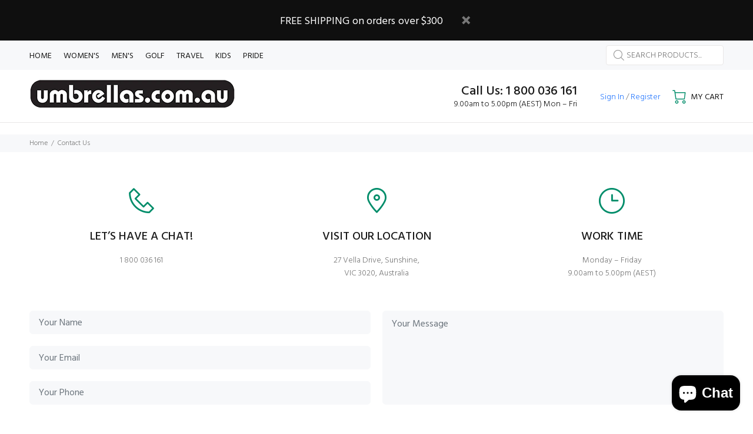

--- FILE ---
content_type: text/html; charset=utf-8
request_url: https://umbrellas.com.au/pages/contact-us
body_size: 18864
content:
<!doctype html>
<!--[if IE 9]> <html class="ie9 no-js" lang="en"> <![endif]-->
<!--[if (gt IE 9)|!(IE)]><!--> <html class="no-js" lang="en"> <!--<![endif]-->
<head>
  <!-- Basic page needs ================================================== -->
  <meta charset="utf-8">
  <!--[if IE]><meta http-equiv="X-UA-Compatible" content="IE=edge,chrome=1"><![endif]-->
  <meta name="viewport" content="width=device-width,initial-scale=1">
  <meta name="theme-color" content="#008d6a">
  <meta name="keywords" content="Shopify Template" />
  <meta name="author" content="p-themes">
  <link rel="canonical" href="https://umbrellas.com.au/pages/contact-us"><!-- Title and description ================================================== --><title>Contact Us
&ndash; umbrellas.com.au
</title><!-- Social meta ================================================== --><!-- /snippets/social-meta-tags.liquid -->




<meta property="og:site_name" content="umbrellas.com.au">
<meta property="og:url" content="https://umbrellas.com.au/pages/contact-us">
<meta property="og:title" content="Contact Us">
<meta property="og:type" content="website">
<meta property="og:description" content="Shop premium umbrellas direct from Umbrellas.com.au. Everyday essentials to stylish accessories: find windproof, durable, sun & rain proof umbrellas for all occasions. Enjoy competitive prices, quality craftsmanship + fast delivery across Australia. Stay covered with our extensive range of Clifton, Bobbie J & Brellerz!">





<meta name="twitter:card" content="summary_large_image">
<meta name="twitter:title" content="Contact Us">
<meta name="twitter:description" content="Shop premium umbrellas direct from Umbrellas.com.au. Everyday essentials to stylish accessories: find windproof, durable, sun & rain proof umbrellas for all occasions. Enjoy competitive prices, quality craftsmanship + fast delivery across Australia. Stay covered with our extensive range of Clifton, Bobbie J & Brellerz!">
<!-- Helpers ================================================== -->

  <!-- CSS ================================================== --><link href="https://fonts.googleapis.com/css?family=Hind:100,200,300,400,500,600,700,800,900" rel="stylesheet" defer>
<link href="//umbrellas.com.au/cdn/shop/t/2/assets/theme.css?v=44794955556342089621768965610" rel="stylesheet" type="text/css" media="all" />

<script src="//umbrellas.com.au/cdn/shop/t/2/assets/jquery.min.js?v=146653844047132007351621564168" defer="defer"></script><!-- Header hook for plugins ================================================== -->
  <script>window.performance && window.performance.mark && window.performance.mark('shopify.content_for_header.start');</script><meta name="google-site-verification" content="_UWSbf5UKmPjQZTqLJydnpsr-GVF-2KjcAk9NojUTPA">
<meta id="shopify-digital-wallet" name="shopify-digital-wallet" content="/50504401051/digital_wallets/dialog">
<meta name="shopify-checkout-api-token" content="d3bae3d6958c5c826fcffa8af795e419">
<script async="async" src="/checkouts/internal/preloads.js?locale=en-AU"></script>
<link rel="preconnect" href="https://shop.app" crossorigin="anonymous">
<script async="async" src="https://shop.app/checkouts/internal/preloads.js?locale=en-AU&shop_id=50504401051" crossorigin="anonymous"></script>
<script id="apple-pay-shop-capabilities" type="application/json">{"shopId":50504401051,"countryCode":"AU","currencyCode":"AUD","merchantCapabilities":["supports3DS"],"merchantId":"gid:\/\/shopify\/Shop\/50504401051","merchantName":"umbrellas.com.au","requiredBillingContactFields":["postalAddress","email","phone"],"requiredShippingContactFields":["postalAddress","email","phone"],"shippingType":"shipping","supportedNetworks":["visa","masterCard","amex","jcb"],"total":{"type":"pending","label":"umbrellas.com.au","amount":"1.00"},"shopifyPaymentsEnabled":true,"supportsSubscriptions":true}</script>
<script id="shopify-features" type="application/json">{"accessToken":"d3bae3d6958c5c826fcffa8af795e419","betas":["rich-media-storefront-analytics"],"domain":"umbrellas.com.au","predictiveSearch":true,"shopId":50504401051,"locale":"en"}</script>
<script>var Shopify = Shopify || {};
Shopify.shop = "cliftonau.myshopify.com";
Shopify.locale = "en";
Shopify.currency = {"active":"AUD","rate":"1.0"};
Shopify.country = "AU";
Shopify.theme = {"name":"Install-me-wokiee-v-2-0-5 | INCLUDES RENDR","id":123009433755,"schema_name":"Wokiee","schema_version":"2.0.5","theme_store_id":null,"role":"main"};
Shopify.theme.handle = "null";
Shopify.theme.style = {"id":null,"handle":null};
Shopify.cdnHost = "umbrellas.com.au/cdn";
Shopify.routes = Shopify.routes || {};
Shopify.routes.root = "/";</script>
<script type="module">!function(o){(o.Shopify=o.Shopify||{}).modules=!0}(window);</script>
<script>!function(o){function n(){var o=[];function n(){o.push(Array.prototype.slice.apply(arguments))}return n.q=o,n}var t=o.Shopify=o.Shopify||{};t.loadFeatures=n(),t.autoloadFeatures=n()}(window);</script>
<script>
  window.ShopifyPay = window.ShopifyPay || {};
  window.ShopifyPay.apiHost = "shop.app\/pay";
  window.ShopifyPay.redirectState = null;
</script>
<script id="shop-js-analytics" type="application/json">{"pageType":"page"}</script>
<script defer="defer" async type="module" src="//umbrellas.com.au/cdn/shopifycloud/shop-js/modules/v2/client.init-shop-cart-sync_BdyHc3Nr.en.esm.js"></script>
<script defer="defer" async type="module" src="//umbrellas.com.au/cdn/shopifycloud/shop-js/modules/v2/chunk.common_Daul8nwZ.esm.js"></script>
<script type="module">
  await import("//umbrellas.com.au/cdn/shopifycloud/shop-js/modules/v2/client.init-shop-cart-sync_BdyHc3Nr.en.esm.js");
await import("//umbrellas.com.au/cdn/shopifycloud/shop-js/modules/v2/chunk.common_Daul8nwZ.esm.js");

  window.Shopify.SignInWithShop?.initShopCartSync?.({"fedCMEnabled":true,"windoidEnabled":true});

</script>
<script>
  window.Shopify = window.Shopify || {};
  if (!window.Shopify.featureAssets) window.Shopify.featureAssets = {};
  window.Shopify.featureAssets['shop-js'] = {"shop-cart-sync":["modules/v2/client.shop-cart-sync_QYOiDySF.en.esm.js","modules/v2/chunk.common_Daul8nwZ.esm.js"],"init-fed-cm":["modules/v2/client.init-fed-cm_DchLp9rc.en.esm.js","modules/v2/chunk.common_Daul8nwZ.esm.js"],"shop-button":["modules/v2/client.shop-button_OV7bAJc5.en.esm.js","modules/v2/chunk.common_Daul8nwZ.esm.js"],"init-windoid":["modules/v2/client.init-windoid_DwxFKQ8e.en.esm.js","modules/v2/chunk.common_Daul8nwZ.esm.js"],"shop-cash-offers":["modules/v2/client.shop-cash-offers_DWtL6Bq3.en.esm.js","modules/v2/chunk.common_Daul8nwZ.esm.js","modules/v2/chunk.modal_CQq8HTM6.esm.js"],"shop-toast-manager":["modules/v2/client.shop-toast-manager_CX9r1SjA.en.esm.js","modules/v2/chunk.common_Daul8nwZ.esm.js"],"init-shop-email-lookup-coordinator":["modules/v2/client.init-shop-email-lookup-coordinator_UhKnw74l.en.esm.js","modules/v2/chunk.common_Daul8nwZ.esm.js"],"pay-button":["modules/v2/client.pay-button_DzxNnLDY.en.esm.js","modules/v2/chunk.common_Daul8nwZ.esm.js"],"avatar":["modules/v2/client.avatar_BTnouDA3.en.esm.js"],"init-shop-cart-sync":["modules/v2/client.init-shop-cart-sync_BdyHc3Nr.en.esm.js","modules/v2/chunk.common_Daul8nwZ.esm.js"],"shop-login-button":["modules/v2/client.shop-login-button_D8B466_1.en.esm.js","modules/v2/chunk.common_Daul8nwZ.esm.js","modules/v2/chunk.modal_CQq8HTM6.esm.js"],"init-customer-accounts-sign-up":["modules/v2/client.init-customer-accounts-sign-up_C8fpPm4i.en.esm.js","modules/v2/client.shop-login-button_D8B466_1.en.esm.js","modules/v2/chunk.common_Daul8nwZ.esm.js","modules/v2/chunk.modal_CQq8HTM6.esm.js"],"init-shop-for-new-customer-accounts":["modules/v2/client.init-shop-for-new-customer-accounts_CVTO0Ztu.en.esm.js","modules/v2/client.shop-login-button_D8B466_1.en.esm.js","modules/v2/chunk.common_Daul8nwZ.esm.js","modules/v2/chunk.modal_CQq8HTM6.esm.js"],"init-customer-accounts":["modules/v2/client.init-customer-accounts_dRgKMfrE.en.esm.js","modules/v2/client.shop-login-button_D8B466_1.en.esm.js","modules/v2/chunk.common_Daul8nwZ.esm.js","modules/v2/chunk.modal_CQq8HTM6.esm.js"],"shop-follow-button":["modules/v2/client.shop-follow-button_CkZpjEct.en.esm.js","modules/v2/chunk.common_Daul8nwZ.esm.js","modules/v2/chunk.modal_CQq8HTM6.esm.js"],"lead-capture":["modules/v2/client.lead-capture_BntHBhfp.en.esm.js","modules/v2/chunk.common_Daul8nwZ.esm.js","modules/v2/chunk.modal_CQq8HTM6.esm.js"],"checkout-modal":["modules/v2/client.checkout-modal_CfxcYbTm.en.esm.js","modules/v2/chunk.common_Daul8nwZ.esm.js","modules/v2/chunk.modal_CQq8HTM6.esm.js"],"shop-login":["modules/v2/client.shop-login_Da4GZ2H6.en.esm.js","modules/v2/chunk.common_Daul8nwZ.esm.js","modules/v2/chunk.modal_CQq8HTM6.esm.js"],"payment-terms":["modules/v2/client.payment-terms_MV4M3zvL.en.esm.js","modules/v2/chunk.common_Daul8nwZ.esm.js","modules/v2/chunk.modal_CQq8HTM6.esm.js"]};
</script>
<script>(function() {
  var isLoaded = false;
  function asyncLoad() {
    if (isLoaded) return;
    isLoaded = true;
    var urls = ["https:\/\/chimpstatic.com\/mcjs-connected\/js\/users\/e56a94a339f8d35cad463ff94\/b53b9928d09773d16851ea061.js?shop=cliftonau.myshopify.com","https:\/\/cdn.tabarn.app\/cdn\/automatic-discount\/automatic-discount-v2.min.js?shop=cliftonau.myshopify.com"];
    for (var i = 0; i < urls.length; i++) {
      var s = document.createElement('script');
      s.type = 'text/javascript';
      s.async = true;
      s.src = urls[i];
      var x = document.getElementsByTagName('script')[0];
      x.parentNode.insertBefore(s, x);
    }
  };
  if(window.attachEvent) {
    window.attachEvent('onload', asyncLoad);
  } else {
    window.addEventListener('load', asyncLoad, false);
  }
})();</script>
<script id="__st">var __st={"a":50504401051,"offset":39600,"reqid":"e77a045f-8dad-400b-a244-3ad8b5ac87db-1769015164","pageurl":"umbrellas.com.au\/pages\/contact-us","s":"pages-82349359259","u":"211289608312","p":"page","rtyp":"page","rid":82349359259};</script>
<script>window.ShopifyPaypalV4VisibilityTracking = true;</script>
<script id="captcha-bootstrap">!function(){'use strict';const t='contact',e='account',n='new_comment',o=[[t,t],['blogs',n],['comments',n],[t,'customer']],c=[[e,'customer_login'],[e,'guest_login'],[e,'recover_customer_password'],[e,'create_customer']],r=t=>t.map((([t,e])=>`form[action*='/${t}']:not([data-nocaptcha='true']) input[name='form_type'][value='${e}']`)).join(','),a=t=>()=>t?[...document.querySelectorAll(t)].map((t=>t.form)):[];function s(){const t=[...o],e=r(t);return a(e)}const i='password',u='form_key',d=['recaptcha-v3-token','g-recaptcha-response','h-captcha-response',i],f=()=>{try{return window.sessionStorage}catch{return}},m='__shopify_v',_=t=>t.elements[u];function p(t,e,n=!1){try{const o=window.sessionStorage,c=JSON.parse(o.getItem(e)),{data:r}=function(t){const{data:e,action:n}=t;return t[m]||n?{data:e,action:n}:{data:t,action:n}}(c);for(const[e,n]of Object.entries(r))t.elements[e]&&(t.elements[e].value=n);n&&o.removeItem(e)}catch(o){console.error('form repopulation failed',{error:o})}}const l='form_type',E='cptcha';function T(t){t.dataset[E]=!0}const w=window,h=w.document,L='Shopify',v='ce_forms',y='captcha';let A=!1;((t,e)=>{const n=(g='f06e6c50-85a8-45c8-87d0-21a2b65856fe',I='https://cdn.shopify.com/shopifycloud/storefront-forms-hcaptcha/ce_storefront_forms_captcha_hcaptcha.v1.5.2.iife.js',D={infoText:'Protected by hCaptcha',privacyText:'Privacy',termsText:'Terms'},(t,e,n)=>{const o=w[L][v],c=o.bindForm;if(c)return c(t,g,e,D).then(n);var r;o.q.push([[t,g,e,D],n]),r=I,A||(h.body.append(Object.assign(h.createElement('script'),{id:'captcha-provider',async:!0,src:r})),A=!0)});var g,I,D;w[L]=w[L]||{},w[L][v]=w[L][v]||{},w[L][v].q=[],w[L][y]=w[L][y]||{},w[L][y].protect=function(t,e){n(t,void 0,e),T(t)},Object.freeze(w[L][y]),function(t,e,n,w,h,L){const[v,y,A,g]=function(t,e,n){const i=e?o:[],u=t?c:[],d=[...i,...u],f=r(d),m=r(i),_=r(d.filter((([t,e])=>n.includes(e))));return[a(f),a(m),a(_),s()]}(w,h,L),I=t=>{const e=t.target;return e instanceof HTMLFormElement?e:e&&e.form},D=t=>v().includes(t);t.addEventListener('submit',(t=>{const e=I(t);if(!e)return;const n=D(e)&&!e.dataset.hcaptchaBound&&!e.dataset.recaptchaBound,o=_(e),c=g().includes(e)&&(!o||!o.value);(n||c)&&t.preventDefault(),c&&!n&&(function(t){try{if(!f())return;!function(t){const e=f();if(!e)return;const n=_(t);if(!n)return;const o=n.value;o&&e.removeItem(o)}(t);const e=Array.from(Array(32),(()=>Math.random().toString(36)[2])).join('');!function(t,e){_(t)||t.append(Object.assign(document.createElement('input'),{type:'hidden',name:u})),t.elements[u].value=e}(t,e),function(t,e){const n=f();if(!n)return;const o=[...t.querySelectorAll(`input[type='${i}']`)].map((({name:t})=>t)),c=[...d,...o],r={};for(const[a,s]of new FormData(t).entries())c.includes(a)||(r[a]=s);n.setItem(e,JSON.stringify({[m]:1,action:t.action,data:r}))}(t,e)}catch(e){console.error('failed to persist form',e)}}(e),e.submit())}));const S=(t,e)=>{t&&!t.dataset[E]&&(n(t,e.some((e=>e===t))),T(t))};for(const o of['focusin','change'])t.addEventListener(o,(t=>{const e=I(t);D(e)&&S(e,y())}));const B=e.get('form_key'),M=e.get(l),P=B&&M;t.addEventListener('DOMContentLoaded',(()=>{const t=y();if(P)for(const e of t)e.elements[l].value===M&&p(e,B);[...new Set([...A(),...v().filter((t=>'true'===t.dataset.shopifyCaptcha))])].forEach((e=>S(e,t)))}))}(h,new URLSearchParams(w.location.search),n,t,e,['guest_login'])})(!0,!0)}();</script>
<script integrity="sha256-4kQ18oKyAcykRKYeNunJcIwy7WH5gtpwJnB7kiuLZ1E=" data-source-attribution="shopify.loadfeatures" defer="defer" src="//umbrellas.com.au/cdn/shopifycloud/storefront/assets/storefront/load_feature-a0a9edcb.js" crossorigin="anonymous"></script>
<script crossorigin="anonymous" defer="defer" src="//umbrellas.com.au/cdn/shopifycloud/storefront/assets/shopify_pay/storefront-65b4c6d7.js?v=20250812"></script>
<script data-source-attribution="shopify.dynamic_checkout.dynamic.init">var Shopify=Shopify||{};Shopify.PaymentButton=Shopify.PaymentButton||{isStorefrontPortableWallets:!0,init:function(){window.Shopify.PaymentButton.init=function(){};var t=document.createElement("script");t.src="https://umbrellas.com.au/cdn/shopifycloud/portable-wallets/latest/portable-wallets.en.js",t.type="module",document.head.appendChild(t)}};
</script>
<script data-source-attribution="shopify.dynamic_checkout.buyer_consent">
  function portableWalletsHideBuyerConsent(e){var t=document.getElementById("shopify-buyer-consent"),n=document.getElementById("shopify-subscription-policy-button");t&&n&&(t.classList.add("hidden"),t.setAttribute("aria-hidden","true"),n.removeEventListener("click",e))}function portableWalletsShowBuyerConsent(e){var t=document.getElementById("shopify-buyer-consent"),n=document.getElementById("shopify-subscription-policy-button");t&&n&&(t.classList.remove("hidden"),t.removeAttribute("aria-hidden"),n.addEventListener("click",e))}window.Shopify?.PaymentButton&&(window.Shopify.PaymentButton.hideBuyerConsent=portableWalletsHideBuyerConsent,window.Shopify.PaymentButton.showBuyerConsent=portableWalletsShowBuyerConsent);
</script>
<script data-source-attribution="shopify.dynamic_checkout.cart.bootstrap">document.addEventListener("DOMContentLoaded",(function(){function t(){return document.querySelector("shopify-accelerated-checkout-cart, shopify-accelerated-checkout")}if(t())Shopify.PaymentButton.init();else{new MutationObserver((function(e,n){t()&&(Shopify.PaymentButton.init(),n.disconnect())})).observe(document.body,{childList:!0,subtree:!0})}}));
</script>
<link id="shopify-accelerated-checkout-styles" rel="stylesheet" media="screen" href="https://umbrellas.com.au/cdn/shopifycloud/portable-wallets/latest/accelerated-checkout-backwards-compat.css" crossorigin="anonymous">
<style id="shopify-accelerated-checkout-cart">
        #shopify-buyer-consent {
  margin-top: 1em;
  display: inline-block;
  width: 100%;
}

#shopify-buyer-consent.hidden {
  display: none;
}

#shopify-subscription-policy-button {
  background: none;
  border: none;
  padding: 0;
  text-decoration: underline;
  font-size: inherit;
  cursor: pointer;
}

#shopify-subscription-policy-button::before {
  box-shadow: none;
}

      </style>
<script id="sections-script" data-sections="promo-fixed" defer="defer" src="//umbrellas.com.au/cdn/shop/t/2/compiled_assets/scripts.js?v=340"></script>
<script>window.performance && window.performance.mark && window.performance.mark('shopify.content_for_header.end');</script>
  <!-- /Header hook for plugins ================================================== --><!-- BEGIN app block: shopify://apps/klaviyo-email-marketing-sms/blocks/klaviyo-onsite-embed/2632fe16-c075-4321-a88b-50b567f42507 -->












  <script async src="https://static.klaviyo.com/onsite/js/XB3nmf/klaviyo.js?company_id=XB3nmf"></script>
  <script>!function(){if(!window.klaviyo){window._klOnsite=window._klOnsite||[];try{window.klaviyo=new Proxy({},{get:function(n,i){return"push"===i?function(){var n;(n=window._klOnsite).push.apply(n,arguments)}:function(){for(var n=arguments.length,o=new Array(n),w=0;w<n;w++)o[w]=arguments[w];var t="function"==typeof o[o.length-1]?o.pop():void 0,e=new Promise((function(n){window._klOnsite.push([i].concat(o,[function(i){t&&t(i),n(i)}]))}));return e}}})}catch(n){window.klaviyo=window.klaviyo||[],window.klaviyo.push=function(){var n;(n=window._klOnsite).push.apply(n,arguments)}}}}();</script>

  




  <script>
    window.klaviyoReviewsProductDesignMode = false
  </script>







<!-- END app block --><!-- BEGIN app block: shopify://apps/easy-reorder/blocks/easy-reorder-page/095cb4c2-cd42-4f2d-88e5-e4da0db8035b -->

<!-- END app block --><script src="https://cdn.shopify.com/extensions/e8878072-2f6b-4e89-8082-94b04320908d/inbox-1254/assets/inbox-chat-loader.js" type="text/javascript" defer="defer"></script>
<script src="https://cdn.shopify.com/extensions/99efc04b-e156-46b7-b1d8-3d7dc2b05ab2/easy-reorder-36/assets/main.js" type="text/javascript" defer="defer"></script>
<link href="https://cdn.shopify.com/extensions/99efc04b-e156-46b7-b1d8-3d7dc2b05ab2/easy-reorder-36/assets/main.css" rel="stylesheet" type="text/css" media="all">
<link href="https://monorail-edge.shopifysvc.com" rel="dns-prefetch">
<script>(function(){if ("sendBeacon" in navigator && "performance" in window) {try {var session_token_from_headers = performance.getEntriesByType('navigation')[0].serverTiming.find(x => x.name == '_s').description;} catch {var session_token_from_headers = undefined;}var session_cookie_matches = document.cookie.match(/_shopify_s=([^;]*)/);var session_token_from_cookie = session_cookie_matches && session_cookie_matches.length === 2 ? session_cookie_matches[1] : "";var session_token = session_token_from_headers || session_token_from_cookie || "";function handle_abandonment_event(e) {var entries = performance.getEntries().filter(function(entry) {return /monorail-edge.shopifysvc.com/.test(entry.name);});if (!window.abandonment_tracked && entries.length === 0) {window.abandonment_tracked = true;var currentMs = Date.now();var navigation_start = performance.timing.navigationStart;var payload = {shop_id: 50504401051,url: window.location.href,navigation_start,duration: currentMs - navigation_start,session_token,page_type: "page"};window.navigator.sendBeacon("https://monorail-edge.shopifysvc.com/v1/produce", JSON.stringify({schema_id: "online_store_buyer_site_abandonment/1.1",payload: payload,metadata: {event_created_at_ms: currentMs,event_sent_at_ms: currentMs}}));}}window.addEventListener('pagehide', handle_abandonment_event);}}());</script>
<script id="web-pixels-manager-setup">(function e(e,d,r,n,o){if(void 0===o&&(o={}),!Boolean(null===(a=null===(i=window.Shopify)||void 0===i?void 0:i.analytics)||void 0===a?void 0:a.replayQueue)){var i,a;window.Shopify=window.Shopify||{};var t=window.Shopify;t.analytics=t.analytics||{};var s=t.analytics;s.replayQueue=[],s.publish=function(e,d,r){return s.replayQueue.push([e,d,r]),!0};try{self.performance.mark("wpm:start")}catch(e){}var l=function(){var e={modern:/Edge?\/(1{2}[4-9]|1[2-9]\d|[2-9]\d{2}|\d{4,})\.\d+(\.\d+|)|Firefox\/(1{2}[4-9]|1[2-9]\d|[2-9]\d{2}|\d{4,})\.\d+(\.\d+|)|Chrom(ium|e)\/(9{2}|\d{3,})\.\d+(\.\d+|)|(Maci|X1{2}).+ Version\/(15\.\d+|(1[6-9]|[2-9]\d|\d{3,})\.\d+)([,.]\d+|)( \(\w+\)|)( Mobile\/\w+|) Safari\/|Chrome.+OPR\/(9{2}|\d{3,})\.\d+\.\d+|(CPU[ +]OS|iPhone[ +]OS|CPU[ +]iPhone|CPU IPhone OS|CPU iPad OS)[ +]+(15[._]\d+|(1[6-9]|[2-9]\d|\d{3,})[._]\d+)([._]\d+|)|Android:?[ /-](13[3-9]|1[4-9]\d|[2-9]\d{2}|\d{4,})(\.\d+|)(\.\d+|)|Android.+Firefox\/(13[5-9]|1[4-9]\d|[2-9]\d{2}|\d{4,})\.\d+(\.\d+|)|Android.+Chrom(ium|e)\/(13[3-9]|1[4-9]\d|[2-9]\d{2}|\d{4,})\.\d+(\.\d+|)|SamsungBrowser\/([2-9]\d|\d{3,})\.\d+/,legacy:/Edge?\/(1[6-9]|[2-9]\d|\d{3,})\.\d+(\.\d+|)|Firefox\/(5[4-9]|[6-9]\d|\d{3,})\.\d+(\.\d+|)|Chrom(ium|e)\/(5[1-9]|[6-9]\d|\d{3,})\.\d+(\.\d+|)([\d.]+$|.*Safari\/(?![\d.]+ Edge\/[\d.]+$))|(Maci|X1{2}).+ Version\/(10\.\d+|(1[1-9]|[2-9]\d|\d{3,})\.\d+)([,.]\d+|)( \(\w+\)|)( Mobile\/\w+|) Safari\/|Chrome.+OPR\/(3[89]|[4-9]\d|\d{3,})\.\d+\.\d+|(CPU[ +]OS|iPhone[ +]OS|CPU[ +]iPhone|CPU IPhone OS|CPU iPad OS)[ +]+(10[._]\d+|(1[1-9]|[2-9]\d|\d{3,})[._]\d+)([._]\d+|)|Android:?[ /-](13[3-9]|1[4-9]\d|[2-9]\d{2}|\d{4,})(\.\d+|)(\.\d+|)|Mobile Safari.+OPR\/([89]\d|\d{3,})\.\d+\.\d+|Android.+Firefox\/(13[5-9]|1[4-9]\d|[2-9]\d{2}|\d{4,})\.\d+(\.\d+|)|Android.+Chrom(ium|e)\/(13[3-9]|1[4-9]\d|[2-9]\d{2}|\d{4,})\.\d+(\.\d+|)|Android.+(UC? ?Browser|UCWEB|U3)[ /]?(15\.([5-9]|\d{2,})|(1[6-9]|[2-9]\d|\d{3,})\.\d+)\.\d+|SamsungBrowser\/(5\.\d+|([6-9]|\d{2,})\.\d+)|Android.+MQ{2}Browser\/(14(\.(9|\d{2,})|)|(1[5-9]|[2-9]\d|\d{3,})(\.\d+|))(\.\d+|)|K[Aa][Ii]OS\/(3\.\d+|([4-9]|\d{2,})\.\d+)(\.\d+|)/},d=e.modern,r=e.legacy,n=navigator.userAgent;return n.match(d)?"modern":n.match(r)?"legacy":"unknown"}(),u="modern"===l?"modern":"legacy",c=(null!=n?n:{modern:"",legacy:""})[u],f=function(e){return[e.baseUrl,"/wpm","/b",e.hashVersion,"modern"===e.buildTarget?"m":"l",".js"].join("")}({baseUrl:d,hashVersion:r,buildTarget:u}),m=function(e){var d=e.version,r=e.bundleTarget,n=e.surface,o=e.pageUrl,i=e.monorailEndpoint;return{emit:function(e){var a=e.status,t=e.errorMsg,s=(new Date).getTime(),l=JSON.stringify({metadata:{event_sent_at_ms:s},events:[{schema_id:"web_pixels_manager_load/3.1",payload:{version:d,bundle_target:r,page_url:o,status:a,surface:n,error_msg:t},metadata:{event_created_at_ms:s}}]});if(!i)return console&&console.warn&&console.warn("[Web Pixels Manager] No Monorail endpoint provided, skipping logging."),!1;try{return self.navigator.sendBeacon.bind(self.navigator)(i,l)}catch(e){}var u=new XMLHttpRequest;try{return u.open("POST",i,!0),u.setRequestHeader("Content-Type","text/plain"),u.send(l),!0}catch(e){return console&&console.warn&&console.warn("[Web Pixels Manager] Got an unhandled error while logging to Monorail."),!1}}}}({version:r,bundleTarget:l,surface:e.surface,pageUrl:self.location.href,monorailEndpoint:e.monorailEndpoint});try{o.browserTarget=l,function(e){var d=e.src,r=e.async,n=void 0===r||r,o=e.onload,i=e.onerror,a=e.sri,t=e.scriptDataAttributes,s=void 0===t?{}:t,l=document.createElement("script"),u=document.querySelector("head"),c=document.querySelector("body");if(l.async=n,l.src=d,a&&(l.integrity=a,l.crossOrigin="anonymous"),s)for(var f in s)if(Object.prototype.hasOwnProperty.call(s,f))try{l.dataset[f]=s[f]}catch(e){}if(o&&l.addEventListener("load",o),i&&l.addEventListener("error",i),u)u.appendChild(l);else{if(!c)throw new Error("Did not find a head or body element to append the script");c.appendChild(l)}}({src:f,async:!0,onload:function(){if(!function(){var e,d;return Boolean(null===(d=null===(e=window.Shopify)||void 0===e?void 0:e.analytics)||void 0===d?void 0:d.initialized)}()){var d=window.webPixelsManager.init(e)||void 0;if(d){var r=window.Shopify.analytics;r.replayQueue.forEach((function(e){var r=e[0],n=e[1],o=e[2];d.publishCustomEvent(r,n,o)})),r.replayQueue=[],r.publish=d.publishCustomEvent,r.visitor=d.visitor,r.initialized=!0}}},onerror:function(){return m.emit({status:"failed",errorMsg:"".concat(f," has failed to load")})},sri:function(e){var d=/^sha384-[A-Za-z0-9+/=]+$/;return"string"==typeof e&&d.test(e)}(c)?c:"",scriptDataAttributes:o}),m.emit({status:"loading"})}catch(e){m.emit({status:"failed",errorMsg:(null==e?void 0:e.message)||"Unknown error"})}}})({shopId: 50504401051,storefrontBaseUrl: "https://umbrellas.com.au",extensionsBaseUrl: "https://extensions.shopifycdn.com/cdn/shopifycloud/web-pixels-manager",monorailEndpoint: "https://monorail-edge.shopifysvc.com/unstable/produce_batch",surface: "storefront-renderer",enabledBetaFlags: ["2dca8a86"],webPixelsConfigList: [{"id":"1368424678","configuration":"{\"accountID\":\"XB3nmf\",\"webPixelConfig\":\"eyJlbmFibGVBZGRlZFRvQ2FydEV2ZW50cyI6IHRydWV9\"}","eventPayloadVersion":"v1","runtimeContext":"STRICT","scriptVersion":"524f6c1ee37bacdca7657a665bdca589","type":"APP","apiClientId":123074,"privacyPurposes":["ANALYTICS","MARKETING"],"dataSharingAdjustments":{"protectedCustomerApprovalScopes":["read_customer_address","read_customer_email","read_customer_name","read_customer_personal_data","read_customer_phone"]}},{"id":"720797926","configuration":"{\"config\":\"{\\\"google_tag_ids\\\":[\\\"GT-55XFBB4X\\\"],\\\"target_country\\\":\\\"AU\\\",\\\"gtag_events\\\":[{\\\"type\\\":\\\"view_item\\\",\\\"action_label\\\":\\\"MC-JS36NLK7JD\\\"},{\\\"type\\\":\\\"purchase\\\",\\\"action_label\\\":\\\"MC-JS36NLK7JD\\\"},{\\\"type\\\":\\\"page_view\\\",\\\"action_label\\\":\\\"MC-JS36NLK7JD\\\"}],\\\"enable_monitoring_mode\\\":false}\"}","eventPayloadVersion":"v1","runtimeContext":"OPEN","scriptVersion":"b2a88bafab3e21179ed38636efcd8a93","type":"APP","apiClientId":1780363,"privacyPurposes":[],"dataSharingAdjustments":{"protectedCustomerApprovalScopes":["read_customer_address","read_customer_email","read_customer_name","read_customer_personal_data","read_customer_phone"]}},{"id":"shopify-app-pixel","configuration":"{}","eventPayloadVersion":"v1","runtimeContext":"STRICT","scriptVersion":"0450","apiClientId":"shopify-pixel","type":"APP","privacyPurposes":["ANALYTICS","MARKETING"]},{"id":"shopify-custom-pixel","eventPayloadVersion":"v1","runtimeContext":"LAX","scriptVersion":"0450","apiClientId":"shopify-pixel","type":"CUSTOM","privacyPurposes":["ANALYTICS","MARKETING"]}],isMerchantRequest: false,initData: {"shop":{"name":"umbrellas.com.au","paymentSettings":{"currencyCode":"AUD"},"myshopifyDomain":"cliftonau.myshopify.com","countryCode":"AU","storefrontUrl":"https:\/\/umbrellas.com.au"},"customer":null,"cart":null,"checkout":null,"productVariants":[],"purchasingCompany":null},},"https://umbrellas.com.au/cdn","fcfee988w5aeb613cpc8e4bc33m6693e112",{"modern":"","legacy":""},{"shopId":"50504401051","storefrontBaseUrl":"https:\/\/umbrellas.com.au","extensionBaseUrl":"https:\/\/extensions.shopifycdn.com\/cdn\/shopifycloud\/web-pixels-manager","surface":"storefront-renderer","enabledBetaFlags":"[\"2dca8a86\"]","isMerchantRequest":"false","hashVersion":"fcfee988w5aeb613cpc8e4bc33m6693e112","publish":"custom","events":"[[\"page_viewed\",{}]]"});</script><script>
  window.ShopifyAnalytics = window.ShopifyAnalytics || {};
  window.ShopifyAnalytics.meta = window.ShopifyAnalytics.meta || {};
  window.ShopifyAnalytics.meta.currency = 'AUD';
  var meta = {"page":{"pageType":"page","resourceType":"page","resourceId":82349359259,"requestId":"e77a045f-8dad-400b-a244-3ad8b5ac87db-1769015164"}};
  for (var attr in meta) {
    window.ShopifyAnalytics.meta[attr] = meta[attr];
  }
</script>
<script class="analytics">
  (function () {
    var customDocumentWrite = function(content) {
      var jquery = null;

      if (window.jQuery) {
        jquery = window.jQuery;
      } else if (window.Checkout && window.Checkout.$) {
        jquery = window.Checkout.$;
      }

      if (jquery) {
        jquery('body').append(content);
      }
    };

    var hasLoggedConversion = function(token) {
      if (token) {
        return document.cookie.indexOf('loggedConversion=' + token) !== -1;
      }
      return false;
    }

    var setCookieIfConversion = function(token) {
      if (token) {
        var twoMonthsFromNow = new Date(Date.now());
        twoMonthsFromNow.setMonth(twoMonthsFromNow.getMonth() + 2);

        document.cookie = 'loggedConversion=' + token + '; expires=' + twoMonthsFromNow;
      }
    }

    var trekkie = window.ShopifyAnalytics.lib = window.trekkie = window.trekkie || [];
    if (trekkie.integrations) {
      return;
    }
    trekkie.methods = [
      'identify',
      'page',
      'ready',
      'track',
      'trackForm',
      'trackLink'
    ];
    trekkie.factory = function(method) {
      return function() {
        var args = Array.prototype.slice.call(arguments);
        args.unshift(method);
        trekkie.push(args);
        return trekkie;
      };
    };
    for (var i = 0; i < trekkie.methods.length; i++) {
      var key = trekkie.methods[i];
      trekkie[key] = trekkie.factory(key);
    }
    trekkie.load = function(config) {
      trekkie.config = config || {};
      trekkie.config.initialDocumentCookie = document.cookie;
      var first = document.getElementsByTagName('script')[0];
      var script = document.createElement('script');
      script.type = 'text/javascript';
      script.onerror = function(e) {
        var scriptFallback = document.createElement('script');
        scriptFallback.type = 'text/javascript';
        scriptFallback.onerror = function(error) {
                var Monorail = {
      produce: function produce(monorailDomain, schemaId, payload) {
        var currentMs = new Date().getTime();
        var event = {
          schema_id: schemaId,
          payload: payload,
          metadata: {
            event_created_at_ms: currentMs,
            event_sent_at_ms: currentMs
          }
        };
        return Monorail.sendRequest("https://" + monorailDomain + "/v1/produce", JSON.stringify(event));
      },
      sendRequest: function sendRequest(endpointUrl, payload) {
        // Try the sendBeacon API
        if (window && window.navigator && typeof window.navigator.sendBeacon === 'function' && typeof window.Blob === 'function' && !Monorail.isIos12()) {
          var blobData = new window.Blob([payload], {
            type: 'text/plain'
          });

          if (window.navigator.sendBeacon(endpointUrl, blobData)) {
            return true;
          } // sendBeacon was not successful

        } // XHR beacon

        var xhr = new XMLHttpRequest();

        try {
          xhr.open('POST', endpointUrl);
          xhr.setRequestHeader('Content-Type', 'text/plain');
          xhr.send(payload);
        } catch (e) {
          console.log(e);
        }

        return false;
      },
      isIos12: function isIos12() {
        return window.navigator.userAgent.lastIndexOf('iPhone; CPU iPhone OS 12_') !== -1 || window.navigator.userAgent.lastIndexOf('iPad; CPU OS 12_') !== -1;
      }
    };
    Monorail.produce('monorail-edge.shopifysvc.com',
      'trekkie_storefront_load_errors/1.1',
      {shop_id: 50504401051,
      theme_id: 123009433755,
      app_name: "storefront",
      context_url: window.location.href,
      source_url: "//umbrellas.com.au/cdn/s/trekkie.storefront.cd680fe47e6c39ca5d5df5f0a32d569bc48c0f27.min.js"});

        };
        scriptFallback.async = true;
        scriptFallback.src = '//umbrellas.com.au/cdn/s/trekkie.storefront.cd680fe47e6c39ca5d5df5f0a32d569bc48c0f27.min.js';
        first.parentNode.insertBefore(scriptFallback, first);
      };
      script.async = true;
      script.src = '//umbrellas.com.au/cdn/s/trekkie.storefront.cd680fe47e6c39ca5d5df5f0a32d569bc48c0f27.min.js';
      first.parentNode.insertBefore(script, first);
    };
    trekkie.load(
      {"Trekkie":{"appName":"storefront","development":false,"defaultAttributes":{"shopId":50504401051,"isMerchantRequest":null,"themeId":123009433755,"themeCityHash":"16869321557300347489","contentLanguage":"en","currency":"AUD","eventMetadataId":"1d6eddb9-1a61-46e6-a662-7094d4fc0e1a"},"isServerSideCookieWritingEnabled":true,"monorailRegion":"shop_domain","enabledBetaFlags":["65f19447"]},"Session Attribution":{},"S2S":{"facebookCapiEnabled":false,"source":"trekkie-storefront-renderer","apiClientId":580111}}
    );

    var loaded = false;
    trekkie.ready(function() {
      if (loaded) return;
      loaded = true;

      window.ShopifyAnalytics.lib = window.trekkie;

      var originalDocumentWrite = document.write;
      document.write = customDocumentWrite;
      try { window.ShopifyAnalytics.merchantGoogleAnalytics.call(this); } catch(error) {};
      document.write = originalDocumentWrite;

      window.ShopifyAnalytics.lib.page(null,{"pageType":"page","resourceType":"page","resourceId":82349359259,"requestId":"e77a045f-8dad-400b-a244-3ad8b5ac87db-1769015164","shopifyEmitted":true});

      var match = window.location.pathname.match(/checkouts\/(.+)\/(thank_you|post_purchase)/)
      var token = match? match[1]: undefined;
      if (!hasLoggedConversion(token)) {
        setCookieIfConversion(token);
        
      }
    });


        var eventsListenerScript = document.createElement('script');
        eventsListenerScript.async = true;
        eventsListenerScript.src = "//umbrellas.com.au/cdn/shopifycloud/storefront/assets/shop_events_listener-3da45d37.js";
        document.getElementsByTagName('head')[0].appendChild(eventsListenerScript);

})();</script>
<script
  defer
  src="https://umbrellas.com.au/cdn/shopifycloud/perf-kit/shopify-perf-kit-3.0.4.min.js"
  data-application="storefront-renderer"
  data-shop-id="50504401051"
  data-render-region="gcp-us-central1"
  data-page-type="page"
  data-theme-instance-id="123009433755"
  data-theme-name="Wokiee"
  data-theme-version="2.0.5"
  data-monorail-region="shop_domain"
  data-resource-timing-sampling-rate="10"
  data-shs="true"
  data-shs-beacon="true"
  data-shs-export-with-fetch="true"
  data-shs-logs-sample-rate="1"
  data-shs-beacon-endpoint="https://umbrellas.com.au/api/collect"
></script>
</head>
<body class="pagepage.contact" 
      ><div id="shopify-section-categorie-button-icons-menu" class="shopify-section"></div>
<div id="shopify-section-header-template-4" class="shopify-section"><header class="desctop-menu-large headertype3 headertype4"><nav class="panel-menu mobile-main-menu">
  <ul><li>
      <a href="/">HOME</a></li><li>
      <a href="/collections/womens">WOMEN'S</a><ul><li>
          <a href="/collections/light-weight-folding-womens">LIGHT WEIGHT FOLDING</a></li><li>
          <a href="/collections/super-small-folding-womens">SUPER SMALL FOLDING</a></li><li>
          <a href="/collections/womens-folding-colours">FOLDING - COLOURS</a></li><li>
          <a href="/collections/womens-folding-prints">FOLDING - PRINTS</a></li><li>
          <a href="/collections/womens-folding-auto-open">AUTO OPEN FOLDING</a></li><li>
          <a href="/collections/walking-length-womens">WALKING LENGTH</a></li><li>
          <a href="/collections/reverse-cover-womens">REVERSE COVER</a></li><li>
          <a href="/collections/clear-pvc-womens">CLEAR PVC</a></li><li>
          <a href="/collections/wedding">WEDDING</a></li></ul></li><li>
      <a href="/collections/mens">MEN'S</a><ul><li>
          <a href="/collections/folding-mens">FOLDING</a></li><li>
          <a href="/collections/walking-length-mens">WALKING LENGTH</a></li></ul></li><li>
      <a href="/collections/golf">GOLF</a><ul><li>
          <a href="/collections/single-cover">SINGLE COVER</a></li><li>
          <a href="/collections/vented-cover-golf">VENTED COVER</a></li></ul></li><li>
      <a href="/collections/travel">TRAVEL</a><ul><li>
          <a href="/collections/australiana">AUSTRALIANA</a></li><li>
          <a href="/collections/ultra-light-folding-travel">ULTRA LIGHT FOLDING</a></li></ul></li><li>
      <a href="/collections/kids">KIDS</a><ul><li>
          <a href="/collections/funbrellerz">FUNBRELLERZ</a></li><li>
          <a href="/collections/bobbie-j-kids">BOBBIE J KIDS</a></li><li>
          <a href="/collections/upf50-kid-safe">UPF50+ KID SAFE</a></li><li>
          <a href="/collections/clear-pvc">CLEAR PVC</a></li><li>
          <a href="/collections/frills-kids">FRILLS</a></li><li>
          <a href="/collections/galleria-kids">GALLERIA</a></li></ul></li><li>
      <a href="/collections/pride">PRIDE</a><ul><li>
          <a href="/collections/folding-pride">FOLDING</a></li><li>
          <a href="/collections/pride-auto-open">AUTO OPEN FOLDING</a></li><li>
          <a href="/collections/walking-length-pride">WALKING LENGTH</a></li><li>
          <a href="/collections/golf-pride">GOLF</a></li></ul></li></ul>
</nav><!-- tt-top-panel -->
<div class="tt-top-panel">
  <div class="container">
    <div class="tt-row" style="padding-top:24px;min-height:40px;">
      <div class="tt-description" style="font-size:18px;line-height:25px;font-weight:400;">
        FREE SHIPPING on orders over $300
      </div>
      
      <button class="tt-btn-close" style="top:-2px;"></button>
      
    </div>
  </div>
</div><!-- tt-mobile-header -->
<div class="tt-mobile-header tt-mobile-header-inline tt-mobile-header-inline-stuck">
  <div class="container-fluid">
    <div class="tt-header-row">
      <div class="tt-mobile-parent-menu">
        <div class="tt-menu-toggle mainmenumob-js">
          <svg width="17" height="15" viewBox="0 0 17 15" fill="none" xmlns="http://www.w3.org/2000/svg">
<path d="M16.4023 0.292969C16.4935 0.397135 16.5651 0.507812 16.6172 0.625C16.6693 0.742188 16.6953 0.865885 16.6953 0.996094C16.6953 1.13932 16.6693 1.26953 16.6172 1.38672C16.5651 1.50391 16.4935 1.60807 16.4023 1.69922C16.2982 1.80339 16.1875 1.88151 16.0703 1.93359C15.9531 1.97266 15.8294 1.99219 15.6992 1.99219H1.69531C1.55208 1.99219 1.42188 1.97266 1.30469 1.93359C1.1875 1.88151 1.08333 1.80339 0.992188 1.69922C0.888021 1.60807 0.809896 1.50391 0.757812 1.38672C0.71875 1.26953 0.699219 1.13932 0.699219 0.996094C0.699219 0.865885 0.71875 0.742188 0.757812 0.625C0.809896 0.507812 0.888021 0.397135 0.992188 0.292969C1.08333 0.201823 1.1875 0.130208 1.30469 0.078125C1.42188 0.0260417 1.55208 0 1.69531 0H15.6992C15.8294 0 15.9531 0.0260417 16.0703 0.078125C16.1875 0.130208 16.2982 0.201823 16.4023 0.292969ZM16.4023 6.28906C16.4935 6.39323 16.5651 6.50391 16.6172 6.62109C16.6693 6.73828 16.6953 6.86198 16.6953 6.99219C16.6953 7.13542 16.6693 7.26562 16.6172 7.38281C16.5651 7.5 16.4935 7.60417 16.4023 7.69531C16.2982 7.79948 16.1875 7.8776 16.0703 7.92969C15.9531 7.98177 15.8294 8.00781 15.6992 8.00781H1.69531C1.55208 8.00781 1.42188 7.98177 1.30469 7.92969C1.1875 7.8776 1.08333 7.79948 0.992188 7.69531C0.888021 7.60417 0.809896 7.5 0.757812 7.38281C0.71875 7.26562 0.699219 7.13542 0.699219 6.99219C0.699219 6.86198 0.71875 6.73828 0.757812 6.62109C0.809896 6.50391 0.888021 6.39323 0.992188 6.28906C1.08333 6.19792 1.1875 6.1263 1.30469 6.07422C1.42188 6.02214 1.55208 5.99609 1.69531 5.99609H15.6992C15.8294 5.99609 15.9531 6.02214 16.0703 6.07422C16.1875 6.1263 16.2982 6.19792 16.4023 6.28906ZM16.4023 12.3047C16.4935 12.3958 16.5651 12.5 16.6172 12.6172C16.6693 12.7344 16.6953 12.8646 16.6953 13.0078C16.6953 13.138 16.6693 13.2617 16.6172 13.3789C16.5651 13.4961 16.4935 13.6068 16.4023 13.7109C16.2982 13.8021 16.1875 13.8737 16.0703 13.9258C15.9531 13.9779 15.8294 14.0039 15.6992 14.0039H1.69531C1.55208 14.0039 1.42188 13.9779 1.30469 13.9258C1.1875 13.8737 1.08333 13.8021 0.992188 13.7109C0.888021 13.6068 0.809896 13.4961 0.757812 13.3789C0.71875 13.2617 0.699219 13.138 0.699219 13.0078C0.699219 12.8646 0.71875 12.7344 0.757812 12.6172C0.809896 12.5 0.888021 12.3958 0.992188 12.3047C1.08333 12.2005 1.1875 12.1224 1.30469 12.0703C1.42188 12.0182 1.55208 11.9922 1.69531 11.9922H15.6992C15.8294 11.9922 15.9531 12.0182 16.0703 12.0703C16.1875 12.1224 16.2982 12.2005 16.4023 12.3047Z" fill="#191919"/>
</svg>
        </div>
      </div>
      
      <div class="tt-logo-container">
        <a class="tt-logo tt-logo-alignment" href="/"><img src="//umbrellas.com.au/cdn/shop/files/umbrellas.com.au-logo-350px_121x.png?v=1714545189"
                           srcset="//umbrellas.com.au/cdn/shop/files/umbrellas.com.au-logo-350px_121x.png?v=1714545189 1x, //umbrellas.com.au/cdn/shop/files/umbrellas.com.au-logo-350px_242x.png?v=1714545189 2x"
                           alt=""
                           class="tt-retina"></a>
      </div>
      
      <div class="tt-mobile-parent-menu-icons">
        <!-- search -->
        <div class="tt-mobile-parent-search tt-parent-box"><!-- tt-search -->
          <div class="tt-search tt-dropdown-obj">
            <button class="tt-dropdown-toggle"
                    data-tooltip="Search"
                    data-tposition="bottom"
                    >
              <i class="icon-f-85"></i>
            </button>
            <div class="tt-dropdown-menu">
              <div class="container">
                <form action="/search" method="get" role="search">
                  <div class="tt-col">
                    <input type="hidden" name="type" value="product" />
                    <input class="tt-search-input"
                           type="search"
                           name="q"
                           placeholder="SEARCH PRODUCTS..."
                           aria-label="SEARCH PRODUCTS...">
                    <button type="submit" class="tt-btn-search"></button>
                  </div>
                  <div class="tt-col">
                    <button class="tt-btn-close icon-f-84"></button>
                  </div>
                  <div class="tt-info-text">What are you Looking for?</div>
                </form>
              </div>
            </div>
          </div>
          <!-- /tt-search --></div>
        <!-- /search --><!-- cart -->
        <div class="tt-mobile-parent-cart tt-parent-box"></div>
        <!-- /cart --></div>

      
      
    </div>
  </div>
</div>
  <!-- tt-desktop-header -->
  <div class="tt-desktop-header">
    <div class="tt-wrapper-light"><!-- tt-account -->
<div class="tt-desctop-parent-account tt-parent-box">
  <div class="tt-account tt-dropdown-obj">
    <button class="tt-dropdown-toggle"
            data-tooltip="My Account"
            data-tposition="bottom"
            >
      <i class="icon-f-94"></i>
      
    </button>
    <div class="tt-dropdown-menu">
      <div class="tt-mobile-add">
        <button class="tt-close">Close</button>
      </div>
      <div class="tt-dropdown-inner">
        <ul><li><a href="/account/login"><i class="icon-f-77"></i>Sign In</a></li>
          <li><a href="/account/register"><i class="icon-f-94"></i>Register</a></li><li><a href="/checkout"><i class="icon-f-68"></i>Checkout</a></li>
          
        </ul>
      </div>
    </div>
  </div>
</div>
<!-- /tt-account -->
<div class="headertype4_box1 headertype4_bottomline">
        <div class="container tt-zindex5">
          <div class="tt-header-holder">

            <div class="tt-desctop-parent-menu tt-parent-box">
              <div class="tt-desctop-menu"><nav>
  <ul><li class="dropdown megamenu" >
      <a href="/"><span>HOME</span></a></li><li class="dropdown tt-megamenu-col-01" >
      <a href="/collections/womens"><span>WOMEN'S</span></a><div class="dropdown-menu">
  <div class="row tt-col-list">
    <div class="col">
      <ul class="tt-megamenu-submenu tt-megamenu-preview"><li><a href="/collections/light-weight-folding-womens"><span>LIGHT WEIGHT FOLDING</span></a></li><li><a href="/collections/super-small-folding-womens"><span>SUPER SMALL FOLDING</span></a></li><li><a href="/collections/womens-folding-colours"><span>FOLDING - COLOURS</span></a></li><li><a href="/collections/womens-folding-prints"><span>FOLDING - PRINTS</span></a></li><li><a href="/collections/womens-folding-auto-open"><span>AUTO OPEN FOLDING</span></a></li><li><a href="/collections/walking-length-womens"><span>WALKING LENGTH</span></a></li><li><a href="/collections/reverse-cover-womens"><span>REVERSE COVER</span></a></li><li><a href="/collections/clear-pvc-womens"><span>CLEAR PVC</span></a></li><li><a href="/collections/wedding"><span>WEDDING</span></a></li></ul>
    </div>
  </div>
</div></li><li class="dropdown tt-megamenu-col-01" >
      <a href="/collections/mens"><span>MEN'S</span></a><div class="dropdown-menu">
  <div class="row tt-col-list">
    <div class="col">
      <ul class="tt-megamenu-submenu tt-megamenu-preview"><li><a href="/collections/folding-mens"><span>FOLDING</span></a></li><li><a href="/collections/walking-length-mens"><span>WALKING LENGTH</span></a></li></ul>
    </div>
  </div>
</div></li><li class="dropdown tt-megamenu-col-01" >
      <a href="/collections/golf"><span>GOLF</span></a><div class="dropdown-menu">
  <div class="row tt-col-list">
    <div class="col">
      <ul class="tt-megamenu-submenu tt-megamenu-preview"><li><a href="/collections/single-cover"><span>SINGLE COVER</span></a></li><li><a href="/collections/vented-cover-golf"><span>VENTED COVER</span></a></li></ul>
    </div>
  </div>
</div></li><li class="dropdown tt-megamenu-col-01" >
      <a href="/collections/travel"><span>TRAVEL</span></a><div class="dropdown-menu">
  <div class="row tt-col-list">
    <div class="col">
      <ul class="tt-megamenu-submenu tt-megamenu-preview"><li><a href="/collections/australiana"><span>AUSTRALIANA</span></a></li><li><a href="/collections/ultra-light-folding-travel"><span>ULTRA LIGHT FOLDING</span></a></li></ul>
    </div>
  </div>
</div></li><li class="dropdown tt-megamenu-col-01" >
      <a href="/collections/kids"><span>KIDS</span></a><div class="dropdown-menu">
  <div class="row tt-col-list">
    <div class="col">
      <ul class="tt-megamenu-submenu tt-megamenu-preview"><li><a href="/collections/funbrellerz"><span>FUNBRELLERZ</span></a></li><li><a href="/collections/bobbie-j-kids"><span>BOBBIE J KIDS</span></a></li><li><a href="/collections/upf50-kid-safe"><span>UPF50+ KID SAFE</span></a></li><li><a href="/collections/clear-pvc"><span>CLEAR PVC</span></a></li><li><a href="/collections/frills-kids"><span>FRILLS</span></a></li><li><a href="/collections/galleria-kids"><span>GALLERIA</span></a></li></ul>
    </div>
  </div>
</div></li><li class="dropdown tt-megamenu-col-01" >
      <a href="/collections/pride"><span>PRIDE</span></a><div class="dropdown-menu">
  <div class="row tt-col-list">
    <div class="col">
      <ul class="tt-megamenu-submenu tt-megamenu-preview"><li><a href="/collections/folding-pride"><span>FOLDING</span></a></li><li><a href="/collections/pride-auto-open"><span>AUTO OPEN FOLDING</span></a></li><li><a href="/collections/walking-length-pride"><span>WALKING LENGTH</span></a></li><li><a href="/collections/golf-pride"><span>GOLF</span></a></li></ul>
    </div>
  </div>
</div></li></ul>
</nav></div>
            </div>

            <div class="tt-col-obj obj-move-right header-inline-options-box">

              <div class="tt-parent-box tt-desctop-parent-headtype1">
                <div class="tt-search-opened-headtype1 headerformplaceholderstyles">
                  <form action="/search" method="get" role="search">
                    <button type="submit" class="tt-btn-search">
                      <i class="icon-f-85"></i>
                    </button>
                    <input class="tt-search-input"
                           type="search"
                           name="q"
                           placeholder="SEARCH PRODUCTS...">
                    <input type="hidden" name="type" value="product" />
                  </form>
                </div>
              </div></div>

          </div>
        </div>
      </div>
    
      <div class="headertype4_box2 headertype4_bottomline">
        <div class="container">
          <div class="tt-header-holder">

            <div class="tt-obj-logo" itemscope itemtype="http://schema.org/Organization"><a href="/" class="tt-logo" itemprop="url"><img src="//umbrellas.com.au/cdn/shop/files/umbrellas.com.au-logo-350px_450x.png?v=1714545189"
                   srcset="//umbrellas.com.au/cdn/shop/files/umbrellas.com.au-logo-350px_450x.png?v=1714545189 1x, //umbrellas.com.au/cdn/shop/files/umbrellas.com.au-logo-350px_900x.png?v=1714545189 2x"
                   alt=""
                   class="tt-retina" itemprop="logo" style="top:-3px"/></a></div><div class="tt-col-obj tt-obj-options obj-move-right"><span class="header-tel-info">
                <p class="title">Call Us: 1 800 036 161</p>
9.00am to 5.00pm (AEST) Mon – Fri
              </span><div class="h-account-details"><a href="/account/login">Sign In</a>
                / <a href="/account/register">Register</a></div><!-- tt-cart -->
<div class="tt-desctop-parent-cart tt-parent-box">
  <div class="tt-cart tt-dropdown-obj">
    <button class="tt-dropdown-toggle"
            data-tooltip="Cart"
            data-tposition="bottom"
            >
      

      
      <i class="icon-f-39"></i>
      
      <span class="tt-text">
      MY CART
      </span>
      <span class="tt-badge-cart hide">0</span>
      
            
    </button>

    <div class="tt-dropdown-menu">
      <div class="tt-mobile-add">
        <h6 class="tt-title">SHOPPING CART</h6>
        <button class="tt-close">CLOSE</button>
      </div>
      <div class="tt-dropdown-inner">
        <div class="tt-cart-layout">
          <div class="tt-cart-content">

            <a href="/cart" class="tt-cart-empty" title="VIEW CART">
              <i class="icon-f-39"></i>
              <p>No Products in the Cart</p>
            </a>
            
            <div class="tt-cart-box hide">
              <div class="tt-cart-list"></div>
              <div class="flex-align-center header-cart-more-message-js" style="display: none;">
                <a href="/cart" class="btn-link-02" title="View cart">. . .</a>
              </div>
              <div class="tt-cart-total-row">
                <div class="tt-cart-total-title">TOTAL:</div>
                <div class="tt-cart-total-price">$0.00</div>
              </div>
              
              <div class="tt-cart-btn">
                <div class="tt-item">
                  <a href="/checkout" class="btn">PROCEED TO CHECKOUT</a>
                </div>
                <div class="tt-item">
                  <a href="/cart" class="btn-link-02">VIEW CART</a>
                </div>
              </div>
            </div>

          </div>
        </div>
      </div><div class='item-html-js hide'>
  <div class="tt-item">
    <a href="#" title="View Product">
      <div class="tt-item-img">
        img
      </div>
      <div class="tt-item-descriptions">
        <h2 class="tt-title">title</h2>

        <ul class="tt-add-info">
          <li class="details">details</li>
        </ul>

        <div class="tt-quantity"><span class="qty">qty</span> X</div> <div class="tt-price">price</div>
      </div>
    </a>
    <div class="tt-item-close">
      <a href="/cart/change?id=0&quantity=0" class="tt-btn-close svg-icon-delete header_delete_cartitem_js" title="Delete">
        <svg version="1.1" id="Layer_1" xmlns="http://www.w3.org/2000/svg" xmlns:xlink="http://www.w3.org/1999/xlink" x="0px" y="0px"
     viewBox="0 0 22 22" style="enable-background:new 0 0 22 22;" xml:space="preserve">
  <g>
    <path d="M3.6,21.1c-0.1-0.1-0.2-0.3-0.2-0.4v-15H2.2C2,5.7,1.9,5.6,1.7,5.5C1.6,5.4,1.6,5.2,1.6,5.1c0-0.2,0.1-0.3,0.2-0.4
             C1.9,4.5,2,4.4,2.2,4.4h5V1.9c0-0.2,0.1-0.3,0.2-0.4c0.1-0.1,0.3-0.2,0.4-0.2h6.3c0.2,0,0.3,0.1,0.4,0.2c0.1,0.1,0.2,0.3,0.2,0.4
             v2.5h5c0.2,0,0.3,0.1,0.4,0.2c0.1,0.1,0.2,0.3,0.2,0.4c0,0.2-0.1,0.3-0.2,0.4c-0.1,0.1-0.3,0.2-0.4,0.2h-1.3v15
             c0,0.2-0.1,0.3-0.2,0.4c-0.1,0.1-0.3,0.2-0.4,0.2H4.1C3.9,21.3,3.7,21.2,3.6,21.1z M17.2,5.7H4.7v14.4h12.5V5.7z M8.3,9
             c0.1,0.1,0.2,0.3,0.2,0.4v6.9c0,0.2-0.1,0.3-0.2,0.4c-0.1,0.1-0.3,0.2-0.4,0.2s-0.3-0.1-0.4-0.2c-0.1-0.1-0.2-0.3-0.2-0.4V9.4
             c0-0.2,0.1-0.3,0.2-0.4c0.1-0.1,0.3-0.2,0.4-0.2S8.1,8.9,8.3,9z M8.4,4.4h5V2.6h-5V4.4z M11.4,9c0.1,0.1,0.2,0.3,0.2,0.4v6.9
             c0,0.2-0.1,0.3-0.2,0.4c-0.1,0.1-0.3,0.2-0.4,0.2s-0.3-0.1-0.4-0.2c-0.1-0.1-0.2-0.3-0.2-0.4V9.4c0-0.2,0.1-0.3,0.2-0.4
             c0.1-0.1,0.3-0.2,0.4-0.2S11.3,8.9,11.4,9z M13.6,9c0.1-0.1,0.3-0.2,0.4-0.2s0.3,0.1,0.4,0.2c0.1,0.1,0.2,0.3,0.2,0.4v6.9
             c0,0.2-0.1,0.3-0.2,0.4c-0.1,0.1-0.3,0.2-0.4,0.2s-0.3-0.1-0.4-0.2c-0.1-0.1-0.2-0.3-0.2-0.4V9.4C13.4,9.3,13.5,9.1,13.6,9z"/>
  </g>
</svg>
      </a>
    </div>
  </div>
</div></div>
  </div>
</div>
<!-- /tt-cart --></div>
          </div>
        </div>
      </div>
	</div><div class="headertype4_box3">
      <div class="container menu-icons-box tostuck-det-js" data-parent="menu-icons-box" data-stuckparent="tt-stuck-parent-menu-icons-box">
        
        
<div class="icons-main-menu">
  <div class="tt-desctop-menu ttmainmenuicons"><nav>
  <ul></ul>
</nav></div>
</div>
            

      </div>
    </div></div>
  <!-- stuck nav -->
  <div class="tt-stuck-nav notshowinmobile">
    <div class="container">
      <div class="tt-header-row "><div class="tt-stuck-parent-logo">
          <a href="/" class="tt-logo" itemprop="url"><img src="//umbrellas.com.au/cdn/shop/files/umbrellas.com.au-logo-350px_95x.png?v=1714545189"
                             srcset="//umbrellas.com.au/cdn/shop/files/umbrellas.com.au-logo-350px_95x.png?v=1714545189 1x, //umbrellas.com.au/cdn/shop/files/umbrellas.com.au-logo-350px_190x.png?v=1714545189 2x"
                             alt=""
                             class="tt-retina" itemprop="logo"/></a>
        </div><div class="tt-stuck-parent-menu"></div><div class="tt-parent-box"><a href="#" class="catmobbtn mainmenumob-js"><svg width="17" height="5" viewBox="0 0 17 5" fill="none" xmlns="http://www.w3.org/2000/svg">
<path d="M2.125 4.79167C2.71159 4.79167 3.20963 4.59092 3.61914 4.18945C4.03971 3.77712 4.25 3.28342 4.25 2.70833C4.25 2.13325 4.03971 1.64497 3.61914 1.24349C3.20963 0.831163 2.71159 0.625 2.125 0.625C1.53842 0.625 1.03483 0.831163 0.614258 1.24349C0.204752 1.64497 0 2.13325 0 2.70833C0 3.28342 0.204752 3.77712 0.614258 4.18945C1.03483 4.59092 1.53842 4.79167 2.125 4.79167ZM2.125 1.66667C2.41276 1.66667 2.66178 1.76975 2.87207 1.97591C3.08236 2.18207 3.1875 2.42622 3.1875 2.70833C3.1875 2.99045 3.08236 3.23459 2.87207 3.44076C2.66178 3.64692 2.41276 3.75 2.125 3.75C1.83724 3.75 1.58822 3.64692 1.37793 3.44076C1.16765 3.23459 1.0625 2.99045 1.0625 2.70833C1.0625 2.42622 1.16765 2.18207 1.37793 1.97591C1.58822 1.76975 1.83724 1.66667 2.125 1.66667ZM8.5 4.79167C9.08659 4.79167 9.5846 4.59092 9.99413 4.18945C10.4147 3.77712 10.625 3.28342 10.625 2.70833C10.625 2.13325 10.4147 1.64497 9.99413 1.24349C9.5846 0.831163 9.08659 0.625 8.5 0.625C7.91342 0.625 7.40983 0.831163 6.98926 1.24349C6.57976 1.64497 6.375 2.13325 6.375 2.70833C6.375 3.28342 6.57976 3.77712 6.98926 4.18945C7.40983 4.59092 7.91342 4.79167 8.5 4.79167ZM8.5 1.66667C8.78773 1.66667 9.03677 1.76975 9.24706 1.97591C9.45735 2.18207 9.5625 2.42622 9.5625 2.70833C9.5625 2.99045 9.45735 3.23459 9.24706 3.44076C9.03677 3.64692 8.78773 3.75 8.5 3.75C8.21224 3.75 7.96322 3.64692 7.75293 3.44076C7.54265 3.23459 7.4375 2.99045 7.4375 2.70833C7.4375 2.42622 7.54265 2.18207 7.75293 1.97591C7.96322 1.76975 8.21224 1.66667 8.5 1.66667ZM14.875 0.625C14.2884 0.625 13.7848 0.831163 13.3643 1.24349C12.9548 1.64497 12.75 2.13325 12.75 2.70833C12.75 3.28342 12.9548 3.77712 13.3643 4.18945C13.7848 4.59092 14.2884 4.79167 14.875 4.79167C15.4616 4.79167 15.9596 4.59092 16.3691 4.18945C16.7897 3.77712 17 3.28342 17 2.70833C17 2.13325 16.7897 1.64497 16.3691 1.24349C15.9596 0.831163 15.4616 0.625 14.875 0.625ZM14.875 3.75C14.5873 3.75 14.3382 3.64692 14.1279 3.44076C13.9176 3.23459 13.8125 2.99045 13.8125 2.70833C13.8125 2.42622 13.9176 2.18207 14.1279 1.97591C14.3382 1.76975 14.5873 1.66667 14.875 1.66667C15.1627 1.66667 15.4118 1.76975 15.6221 1.97591C15.8324 2.18207 15.9375 2.42622 15.9375 2.70833C15.9375 2.99045 15.8324 3.23459 15.6221 3.44076C15.4118 3.64692 15.1627 3.75 14.875 3.75Z" fill="black"/>
</svg>
</a></div><div class="tt-stuck-parent-search tt-parent-box"></div><div class="tt-stuck-parent-cart tt-parent-box"></div><div class="tt-stuck-parent-account tt-parent-box"></div></div>
    </div><div class="container">
      <div class="tt-stuck-parent-menu-icons-box fromstuck-det-js"></div>
    </div></div>
  
</header>

</div>
<div class="tt-breadcrumb">
  <div class="container">
    <ul>
      <li><a href="/">Home</a></li><li>Contact Us</li></ul>
  </div>
</div>
  <div id="tt-pageContent" class="show_unavailable_variants">
    <div id="shopify-section-contact-template" class="shopify-section"><div class="container-indent">
  <div class="container container-fluid-custom-mobile-padding">
    <div class="tt-contact02-col-list">
      <div class="row"><div class="col-sm col-md ml-sm-auto mr-sm-auto">
          <div class="tt-contact-info">
            <i class="tt-icon icon-f-93"></i>
            <h6 class="tt-title">LET’S HAVE A CHAT!</h6>
            <address>1 800 036 161</address>
          </div>
        </div><div class="col-sm col-md">
          <div class="tt-contact-info">
            <i class="tt-icon icon-f-24"></i>
            <h6 class="tt-title">VISIT OUR LOCATION</h6>
            <address>27 Vella Drive, Sunshine,<br>VIC 3020, Australia</address>
          </div>
        </div><div class="col-sm col-md">
          <div class="tt-contact-info">
            <i class="tt-icon icon-f-92"></i>
            <h6 class="tt-title">WORK TIME</h6>
            <address>Monday – Friday<br> 9.00am to 5.00pm (AEST)</address>
          </div>
        </div></div>
    </div>
  </div>
</div><div class="container-indent">
  <div class="container container-fluid-custom-mobile-padding">
    <div class="contact-form form-default"><form method="post" action="/contact#contact_form" id="contact_form" accept-charset="UTF-8" class="contact-form"><input type="hidden" name="form_type" value="contact" /><input type="hidden" name="utf8" value="✓" />

      <div class="row">
        <div class="col-md-6">
          <div class="form-group">
            <input type="text" name="contact[name]" value="" class="form-control" id="inputName" placeholder="Your Name">
          </div>
          <div class="form-group">
            <input type="email" name="contact[email]" autocorrect="off" autocapitalize="off" value="" class="form-control" id="inputEmail" placeholder="Your Email">
          </div>
          <div class="form-group">
            <input type="tel" name="contact[phone]" pattern="[0-9\-]*" value="" class="form-control" id="inputSubject" placeholder="Your Phone">
          </div>
        </div>
        <div class="col-md-6">
          <div class="form-group">
            <textarea name="contact[body]" class="form-control" rows="8" placeholder="Your Message" id="textareaMessage"></textarea>
          </div>
        </div>
      </div>
      <div class="text-center">
        <button type="submit" class="btn ttbtnmainstyle">SEND MESSAGE</button>
      </div></form></div>  
  </div>
</div></div>
  </div><div id="shopify-section-footer-template" class="shopify-section"><footer class="for-footer-blocks  nomargin_base"><div class="tt-footer-col tt-color-scheme-03">
  <div class="container">
    <div class="row"><div class="col-md-6 col-lg-2 col-xl-3">
<div class="tt-mobile-collapse">
          <h4 class="tt-collapse-title">HELP</h4>
          <div class="tt-collapse-content">
<ul class="tt-list"><li><a href="/search">Search</a></li><li><a href="/pages/testimonials">Testimonials</a></li><li><a href="/pages/umbrellas-guarantee">Umbrellas Guarantee</a></li><li><a href="/pages/terms-conditions">Terms & Conditions</a></li><li><a href="/pages/shipping-returns">Shipping Policy</a></li><li><a href="/pages/refund-policy">Refund Policy</a></li><li><a href="/pages/contact-us">Contact Us</a></li><li><a href="https://umbrellas.com.au/pages/payments-and-bank-transfers">Payments and Bank Transfers</a></li><li><a href="https://umbrellas.com.au/pages/how-to-fix-a-sticky-umbrella-handle">How-To Fix Sticky Umbrella Handles at Home</a></li></ul>
          </div>
        </div></div>
<div class="col-md-6 col-lg-2 col-xl-3">
<div class="tt-mobile-collapse">
          <h4 class="tt-collapse-title">CATEGORIES</h4>
          <div class="tt-collapse-content">
<ul class="tt-list"><li><a href="/">HOME</a></li><li><a href="/collections/womens">WOMEN'S</a></li><li><a href="/collections/mens">MEN'S</a></li><li><a href="/collections/golf">GOLF</a></li><li><a href="/collections/travel">TRAVEL</a></li><li><a href="/collections/kids">KIDS</a></li><li><a href="/collections/pride">PRIDE</a></li></ul>
            
            
          </div>
        </div></div>
<div class="col-md-6 col-lg col-xl-3">
<div class="tt-mobile-collapse">
          <h4 class="tt-collapse-title">CONTACTS</h4>
          <div class="tt-collapse-content">

            <address>
	<p><span>ADDRESS:</span> 27 Vella Drive, Sunshine West, VIC </p>
	<p><span>PHONE:</span> 1 800 036 161</p>
	<p><span>HOURS:</span> 9am to 5pm (AEST) Mon – Fri</p>
	<p><span>E-MAIL:</span> <a href="mailto:sales@cliftonaustralia.com">sales@cliftonaustralia.com</a></p>
</address>
            
          </div>
        </div></div>
<div class="col-md-6 col-lg-4 col-xl-3">
<div class="tt-newsletter">
          <div class="tt-mobile-collapse">
            <h4 class="tt-collapse-title">GREAT DISCOUNTS ON SIGNUP</h4>
            
            <div class="tt-collapse-content">
              <p>Sign up for our e-mails and be first to know about our offers. Importantly, we will also give a 10% DISCOUNT on your first order after you sign up AND a LIFETIME 20% DISCOUNT thereafter!</p>
<form method="post" action="/contact#contact_form" id="contact_form" accept-charset="UTF-8" class="contact-form"><input type="hidden" name="form_type" value="customer" /><input type="hidden" name="utf8" value="✓" />
              <div class="form-group">
                <input type="hidden" name="contact[tags]" value="newsletter">
                <input type="email"
                       name="contact[email]"
                       class="form-control"
                       value=""
                       placeholder="Enter your e-mail"
                       autocomplete="off"
                       autocapitalize="off"
                       spellcheck="false" >
                <button type="submit" class="btn footer_subscribe_btn" name="commit">GET!</button>
              </div></form>
</div>
            
          </div>
        </div></div>
</div>
  </div>
</div><div class="tt-footer-custom tt-color-scheme-04">
  <div class="container">
    <div class="tt-row">
      
      

      <div class="tt-col-left"><div class="tt-col-item">
          <div class="tt-box-copyright">&copy; Clifton 2021. All Rights Reserved. Webdesign by Web Ninja</div>
        </div></div><div class="tt-col-right">
  <div class="tt-col-item">
    <ul class="tt-payment-list"></ul>
  </div>
</div>


    </div>
  </div>
</div></footer>


</div>
<!-- modalAddToCart -->
<div class="modal fade" id="modalAddToCartError" tabindex="-1" role="dialog" aria-label="myModalLabel" aria-hidden="true">
  <div class="modal-dialog modal-sm">
    <div class="modal-content ">
      <div class="modal-header">
        <button type="button" class="close" data-dismiss="modal" aria-hidden="true"><span class="icon icon-clear"></span></button>
      </div>
      <div class="modal-body">
        <div class="modal-add-cart">
          <i class="icon-h-10"></i>
          <p class="error_message"></p>
        </div>
      </div>
    </div>
  </div>
</div>

<div class="modal fade" id="modalAddToCartProduct" tabindex="-1" role="dialog" aria-label="myModalLabel" aria-hidden="true">
  <div class="modal-dialog">
    <div class="modal-content ">
      <div class="modal-header">
        <button type="button" class="close" data-dismiss="modal" aria-hidden="true"><span class="icon icon-clear"></span></button>
      </div>
      <div class="modal-body">
        <div class="tt-modal-addtocart mobile">
          <div class="tt-modal-messages">
            <i class="icon-f-68"></i> Added to cart successfully!
          </div>
          <a href="#" class="btn-link btn-close-popup">CONTINUE SHOPPING</a>
          <a href="/cart" class="btn-link">VIEW CART</a>
          
          <a href="/checkout" class="btn-link">PROCEED TO CHECKOUT</a>
        </div>
        <div class="tt-modal-addtocart desctope">
          <div class="row">
            <div class="col-12 col-lg-6">
              <div class="tt-modal-messages">
                <i class="icon-f-68"></i> Added to cart successfully!
              </div>
              <div class="tt-modal-product">
                <div class="tt-img"></div>
                <div class="tt-title tt-title-js"></div>
                <div class="description"></div>
                <div class="tt-qty">QTY: <span></span></div>
              </div>
              <div class="tt-product-total">
                <div class="tt-total total-product-js">
                  TOTAL: <span class="tt-price"></span>
                </div>
              </div>
            </div>
            <div class="col-12 col-lg-6">
              <a href="/cart" class="tt-cart-total" title="VIEW CART">
                There are <span class="modal-total-quantity"></span> items<br> in your cart
                <div class="tt-total">
                  DISCOUNTED TOTAL: <span class="tt-price full-total-js"></span>
                </div>
              </a>

              <a href="#" class="btn btn-border btn-close-popup ttmodalbtn">CONTINUE SHOPPING</a>
              <a href="/cart" class="btn btn-border ttmodalbtn ttmodalbtn">VIEW CART</a>
              
              <a href="/checkout" class="btn ttmodalbtn">PROCEED TO CHECKOUT</a>
            </div>
          </div>
        </div><div class="tt-modal-slider hide">
          <hr>
          <div class="tt-title">With this product also buy:</div>
          <div class="tt-modal-slider-js header-menu-product arrow-location-03 row">
          </div>
        </div></div>
    </div>
  </div>
</div><div id="custom-preloader">
  <div class="custom-loader" style="display: none;">
    <img width="32" height="32" alt="Page Loader" class="lazyload" data-src="//umbrellas.com.au/cdn/shop/t/2/assets/ajax-loader.gif?v=83335857307597093571621564157">
  </div>
</div><script>
    var theme = {},
		shop_url = 'https://umbrellas.com.au',
    	money_format = '${{amount}}',
        color_with_border = 'White' || 'empty',
        colors_value = ',coat: #ff0000,yellow: #ffff00,black: #000000,blue: #0000ff,green: #00ff00,purple: #800080,silver: #c0c0c0,white: #ffffff,brown: #7b3f00,light-brown: #feb035,dark-turquoise: #23cddc,orange: #fe9001,tan: #eacea7,violet: #ee82ee,pink: #ffc0cb,grey: #808080,red: #ff0000,light blue: #add8e6,',
    	texture_obj = function(){return JSON.parse('{}');
    }
    texture_obj = texture_obj();

    var wokiee_app = {
      url: '',
      loader_text: 'Be patient',
      main_info: {
        customerid: '',
        iid: '',
        shop: 'cliftonau.myshopify.com',
      	domain: 'umbrellas.com.au',
      	lic: '6356ba51-e70d-4274-a5f7-3723cfcd62bd',
      }
    };

    var set_day = 'Day',
        set_hour = 'Hrs',
        set_minute = 'Min',
        set_second = 'Sec';
    
    var addtocart_text = '<span class="icon icon-shopping_basket"></span> <span>ADD TO CART</span>',
    	unavailable_text = '<span>SOLD OUT</span>',
        addedhtml_text = '<span class="icon icon-shopping_basket"></span> ADDED',
        errorhtml_text = '<span class="icon icon-shopping_basket"></span> LIMIT PRODUCTS',
        preorderhtml_text = '<span class="icon icon-f-47"></span> <span>PREORDER</span>',
        wait_text = '<span class="icon icon-shopping_basket"></span> WAIT',
        b_close = 'Close',
        b_back = 'Back',
        seeallresults = 'See all results';
        
    var small_image = '//umbrellas.com.au/cdn/shop/t/2/assets/dummy.png?v=138633415270097886021621564161';
    
    
  </script><script src="//umbrellas.com.au/cdn/shop/t/2/assets/vendor.min.js?v=158458535605940156021621564176" defer="defer"></script><script src="//umbrellas.com.au/cdn/shop/t/2/assets/theme.js?v=24902398683954416321621564174" defer="defer"></script><!-- modal (ModalSubsribeGood) -->
<div class="modal  fade"  id="ModalSubsribeGood" tabindex="-1" role="dialog" aria-label="myModalLabel" aria-hidden="true">
  <div class="modal-dialog modal-xs">
    <div class="modal-content ">
      <div class="modal-header">
        <button type="button" class="close" data-dismiss="modal" aria-hidden="true"><span class="icon icon-clear"></span></button>
      </div>
      <div class="modal-body">
        <div class="tt-modal-subsribe-good">
          <i class="icon-f-68"></i> <span>You have successfully subscribed!</span>
        </div>
      </div>
    </div>
  </div>
</div>
<script>
  function checkSubscribe(){
    if(location.search.indexOf('customer_posted=true') == -1) return false;
    $('.tt-modal-subsribe-good').find('span').html('You have successfully subscribed!');
    $('#ModalSubsribeGood').modal('show');
    setTimeout(function(){window.history.pushState("", "", location.pathname)}, 100);
  }
  function checkSended(){
    if(location.search.indexOf('contact_posted=true') == -1) return false;
    $('.tt-modal-subsribe-good').find('span').html('Thanks for contacting us. We&#39;ll get back to you as soon as possible.');
    $('#ModalSubsribeGood').modal('show');
    setTimeout(function(){window.history.pushState("", "", location.pathname)}, 100);
  }  
  window.addEventListener('DOMContentLoaded', function() {
    checkSubscribe();
    checkSended();
  });
</script><!-- Modal (ModalMessage) -->
<div class="modal fade" id="ModalMessage" tabindex="-1" role="dialog" aria-label="myModalLabel" aria-hidden="true"  data-pause=1500>
  <div class="modal-dialog">
    <div class="modal-content ">
      <div class="modal-header">
        <button type="button" class="close" data-dismiss="modal" aria-hidden="true"><span class="icon icon-clear"></span></button>
      </div>
      <div class="modal-body">
        <div class="tt-login-wishlist">
          <p>Please login and you will add product to your wishlist</p>
          <div class="row-btn">
            <a href="/account/login" class="btn btn-small ttmodalbtn">SIGN IN</a>
            <a href="/account/register" class="btn btn-border btn-small ttmodalbtn">REGISTER</a>
          </div>
        </div>
      </div>
    </div>
  </div>
</div><div id="shopify-section-promo-fixed" class="shopify-section">
  
</div>
  
  
  
<div id="shopify-block-Aajk0TllTV2lJZTdoT__15683396631634586217" class="shopify-block shopify-app-block"><script
  id="chat-button-container"
  data-horizontal-position=bottom_right
  data-vertical-position=lowest
  data-icon=chat_bubble
  data-text=chat_with_us
  data-color=#000000
  data-secondary-color=#FFFFFF
  data-ternary-color=#6A6A6A
  
  data-domain=umbrellas.com.au
  data-shop-domain=umbrellas.com.au
  data-external-identifier=EgbTEn2rSBZib3r1FjTCvjNfmJfVCh37GvsueMItTuA
  
>
</script>


</div><div id="shopify-block-AUXVsQkZYRDI4UWFta__14916611450974054565" class="shopify-block shopify-app-block">

<!-- BEGIN app snippet: theme_setup_app_id --><script type="text/javascript">
  (function () {
    window.TABARNAPP_LOADED_FROM_APP_EMBED = ["AD"];
  })();
</script>
<!-- END app snippet -->

<!-- BEGIN app snippet: theme_block_checkout_ctas --><script type="text/javascript">
  (function () {
    [
  ".carthook_checkout",
  "button[name='checkout']",
  "input[type='submit'][name='checkout']",
  "a[href*='checkout']",
  ".shopify-payment-button",
  ".rebuy-cart__checkout-button",
  ".ast-cart__checkout",
  "form[action*=\"/checkout\"] button[type=\"submit\"]",
  "form[action*=\"/checkout\"] input[type=\"submit\"]"
].forEach(selector => document.querySelectorAll(selector).forEach(button => button.setAttribute("disabled", "")));
  })();
</script>
<!-- END app snippet -->

<link href="https://cdn.shopify.com/extensions/019be127-06d4-7c74-bdf8-cf760b1791f7/automatic-discounts-upsells-46/assets/automatic-discount-v2.css" rel="stylesheet" />
<script
  type="text/javascript"
  src="https://cdn.shopify.com/extensions/019be127-06d4-7c74-bdf8-cf760b1791f7/automatic-discounts-upsells-46/assets/automatic-discount-v2.js?shop=cliftonau.myshopify.com"
  defer>
</script>


</div></body>
</html>

<!--  Rendr JS  -->
    <script src="https://prismic-io.s3.amazonaws.com/rendr-storefront/705a586d-cc47-4eac-b00a-5b1ce2e40eea_rendr-1.x.min.js" defer></script>

--- FILE ---
content_type: text/css
request_url: https://cdn.shopify.com/extensions/99efc04b-e156-46b7-b1d8-3d7dc2b05ab2/easy-reorder-36/assets/main.css
body_size: 1303
content:
.easy-reorder-app *{box-sizing:border-box!important;margin:0!important;padding:0!important}.easy-reorder-app-wrapper{padding:15px!important}.easy-reorder-app-title{font-size:48px!important;line-height:120%!important;padding-bottom:10px!important;padding-top:20px!important}.easy-reorder-app-description,.easy-reorder-app-title{text-align:center!important}.easy-reorder-app-title-listing{text-align:left!important}.easy-reorder-app-title-listing,.easy-reorder-app-title-listing-no-order{font-size:32px!important;line-height:120%!important;padding-bottom:0!important;padding-top:20px!important;text-transform:uppercase!important}.easy-reorder-app-title-listing-no-order{text-align:center!important}.easy-reorder-app-no-orders{font-size:24px!important;line-height:120%!important;padding-bottom:20px!important;padding-top:20px!important;text-align:center!important}.easy-reorder-app{-webkit-font-smoothing:antialiased!important;-moz-osx-font-smoothing:grayscale!important;align-items:center!important;background-color:#fff!important;display:flex!important;justify-content:center!important;min-height:600px!important}.easy-reorder-app,.easy-reorder-app-container{font-family:system-ui,-apple-system,sans-serif!important}.easy-reorder-app-container{margin:0 auto!important;max-width:1200px!important;padding:20px 0!important}.easy-reorder-app-login-form{gap:20px!important;margin:0 auto!important;max-width:400px!important;padding:20px!important}.easy-reorder-app-form-group,.easy-reorder-app-login-form{display:flex!important;flex-direction:column!important}.easy-reorder-app-input-field{border:1px solid #ccc!important;border-radius:4px!important;font-size:16px!important;margin-bottom:5px!important;min-width:300px!important;padding:10px!important}.easy-reorder-app-error-message{color:#dc2626!important;font-size:14px!important;font-weight:bolder!important;margin-top:4px!important;text-align:center!important}.easy-reorder-app-button{border:none!important;border-radius:4px!important;cursor:pointer!important;font-size:16px!important;padding:10px 20px!important;transition:background-color .2s ease!important}.easy-reorder-app-button-primary{background-color:#000!important;color:#fff!important;display:block!important;text-align:center!important;text-decoration:none!important}.easy-reorder-app-button-secondary{background-color:#fff!important;border:1px solid #000!important;color:#000!important}.easy-reorder-app-button:disabled{cursor:not-allowed!important;opacity:.7!important}.easy-reorder-app-reorder-all-btn{display:block!important;height:50px!important;margin:20px auto!important;width:300px!important}.easy-reorder-app-add-to-cart-wrapper{align-items:end;display:flex;flex-grow:1}.easy-reorder-app-add-to-cart-wrapper .easy-reorder-app-button.easy-reorder-app-button-primary{width:100%}.easy-reorder-app-button:hover{opacity:.7!important}.easy-reorder-app-last-order{background-color:#fff!important;border-bottom:1px solid #d3d3d3;margin-bottom:20px!important;padding:20px 0!important}.easy-reorder-app-section-title{color:#333!important;font-size:28px!important;margin-bottom:20px!important}.easy-reorder-app-products-grid{grid-gap:20px!important;display:grid!important;gap:20px!important;grid-template-columns:repeat(auto-fill,minmax(200px,1fr))!important}@media (max-width:640px){.easy-reorder-app-products-grid{grid-template-columns:repeat(auto-fill,minmax(200px,1fr))!important}}.easy-reorder-app-product-card{background-color:#fff!important;border:1px solid #eee!important;border-radius:8px!important;display:flex!important;flex-direction:column!important;padding:15px!important}.easy-reorder-app-product-image{border-radius:4px!important;height:auto!important;margin-bottom:10px!important;width:100%!important}.easy-reorder-app-product-title{color:#333!important;font-size:18px!important;font-weight:700!important;margin-bottom:10px!important;text-decoration:none!important}.easy-reorder-app-product-image-wrapper{display:block}.easy-reorder-app-product-select{border:1px solid #ddd!important;border-radius:4px!important;font-size:14px!important;padding:8px!important;width:100%!important}.easy-reorder-app-checkout-button{display:block!important;font-size:18px!important;margin:20px auto!important;max-width:300px!important;padding:15px 30px!important;text-align:center!important;width:100%!important}.easy-reorder-loading-state{align-items:center!important;display:flex!important;height:100%!important;justify-content:center!important;margin-top:50px!important;width:100%!important;z-index:9999!important}.easy-reorder-loading{animation:easy-reorder-loading 1s linear infinite!important;border:10px solid #ddd!important;border-radius:50%!important;border-top-color:gray!important;display:block!important;height:100px!important;width:100px!important}.easy-reorder-login-alternate{line-height:40px!important;text-align:center!important}.easy-reorder-login-alternate a{color:#3677a3!important;text-decoration:none!important}.easy-reorder-price{color:#333!important;font-size:14px!important;font-weight:500!important;padding-bottom:10px!important;padding-top:10px!important;text-align:left!important}@keyframes easy-reorder-loading{to{transform:rotate(1turn)}}.easy-reorder-container{align-items:center!important;background-color:#f5f5f7!important;border-radius:8px!important;box-shadow:0 1px 3px #0000001a!important;display:flex!important;height:40px!important;justify-content:center!important;margin:10px auto!important;overflow:hidden!important;transition:all .2s ease!important;width:100%!important}.easy-reorder-container:hover{box-shadow:0 2px 5px #00000026!important}.easy-reorder-button{-webkit-tap-highlight-color:transparent!important;align-items:center!important;background-color:initial!important;border:none!important;color:#000!important;cursor:pointer!important;display:flex!important;height:100%!important;justify-content:center!important;outline:none!important;padding:0!important;transition:all .2s ease!important;width:100%!important}.easy-reorder-button:hover:not(.easy-reorder-disabled){background-color:#007aff1a!important}.easy-reorder-button:active:not(.easy-reorder-disabled){background-color:#007aff33!important;transform:scale(.96)!important}.easy-reorder-button.easy-reorder-disabled{color:#b0b0b0!important;cursor:not-allowed!important;opacity:.6!important}.easy-reorder-input-wrapper{align-items:center!important;display:flex!important;height:100%!important;justify-content:center!important;position:relative!important;width:40px!important}.easy-reorder-input{-moz-appearance:textfield!important;background-color:initial!important;border:none!important;color:#1d1d1f!important;font-size:16px!important;font-weight:500!important;height:100%!important;outline:none!important;padding:0!important;text-align:center!important;width:100%!important}.easy-reorder-input::-webkit-inner-spin-button,.easy-reorder-input::-webkit-outer-spin-button{-webkit-appearance:none!important;margin:0!important}.easy-reorder-input:focus{background-color:#fff!important}@media (max-width:768px){.easy-reorder-container{height:48px!important}.easy-reorder-button,.easy-reorder-input-wrapper{width:48px!important}}@media (hover:none){.easy-reorder-button:hover:not(.easy-reorder-disabled){background-color:initial!important}}.easy-reorder-modal-overlay{align-items:center!important;-webkit-backdrop-filter:blur(3px)!important;backdrop-filter:blur(3px)!important;background-color:#00000080!important;bottom:0!important;display:flex!important;justify-content:center!important;left:0!important;opacity:0!important;position:fixed!important;right:0!important;top:0!important;transition:opacity .3s ease,visibility .3s ease!important;visibility:hidden!important;z-index:1000!important}.easy-reorder-modal-overlay.open{opacity:1!important;visibility:visible!important}.easy-reorder-modal-container{background-color:#fff!important;border-radius:8px!important;box-shadow:0 5px 30px #00000026!important;display:flex!important;flex-direction:column!important;max-height:90vh!important;max-width:500px!important;opacity:0!important;overflow:hidden!important;transform:scale(.9)!important;transition:transform .3s ease,opacity .3s ease!important;width:90%!important}.easy-reorder-modal-container.open{opacity:1!important;transform:scale(1)!important}.easy-reorder-modal-header{align-items:center!important;display:flex!important;justify-content:center!important;padding:16px 20px!important}.easy-reorder-modal-header h2{color:#333!important;font-size:24px!important;font-weight:600!important;margin:0!important}.easy-reorder-modal-close{align-items:center!important;background:none!important;border:none!important;border-radius:50%!important;color:#666!important;cursor:pointer!important;display:flex!important;font-size:24px!important;height:32px!important;justify-content:center!important;transition:background-color .2s!important;width:32px!important}.easy-reorder-modal-close:hover{background-color:#f1f1f1!important;color:#333!important}.easy-reorder-modal-content{align-items:center!important;color:#333!important;display:flex!important;flex:1 1!important;justify-content:center!important;overflow-y:auto!important;padding:20px!important}.easy-reorder-modal-actions{display:flex!important;gap:10px!important;justify-content:center!important;padding:16px 20px!important}.easy-reorder-modal-button{border:none!important;border-radius:4px!important;cursor:pointer!important;font-size:20px!important;font-weight:500!important;padding:10px 16px!important;transition:all .2s ease!important}.easy-reorder-modal-cancel{background-color:#3085d6!important;color:#fff!important}.easy-reorder-modal-cancel:hover{opacity:.7!important}.easy-reorder-modal-confirm{background-color:#000!important;color:#fff!important}.easy-reorder-modal-confirm:hover{opacity:.7!important}@media (max-width:640px){.easy-reorder-modal-container{max-height:80vh!important;width:95%!important}.easy-reorder-modal-header{padding:12px 16px!important}.easy-reorder-modal-content{padding:16px!important}.easy-reorder-modal-actions{padding:12px 16px!important}}@keyframes fadeSlideUp{0%{opacity:0!important;transform:translateY(10px)!important}to{opacity:1!important;transform:translateY(0)!important}}.easy-reorder-modal-content>*{animation:fadeSlideUp .2s ease forwards!important}
/*# sourceMappingURL=main.css.map*/

--- FILE ---
content_type: text/javascript
request_url: https://cdn.shopify.com/extensions/99efc04b-e156-46b7-b1d8-3d7dc2b05ab2/easy-reorder-36/assets/main.js
body_size: 105943
content:
/*! For license information please see main.js.LICENSE.txt */
(()=>{"use strict";var __webpack_modules__={4:(e,t,n)=>{var r=n(853),a=n(43),o=n(950);function i(e){var t="https://react.dev/errors/"+e;if(1<arguments.length){t+="?args[]="+encodeURIComponent(arguments[1]);for(var n=2;n<arguments.length;n++)t+="&args[]="+encodeURIComponent(arguments[n])}return"Minified React error #"+e+"; visit "+t+" for the full message or use the non-minified dev environment for full errors and additional helpful warnings."}function s(e){return!(!e||1!==e.nodeType&&9!==e.nodeType&&11!==e.nodeType)}var l=Symbol.for("react.element"),u=Symbol.for("react.transitional.element"),c=Symbol.for("react.portal"),d=Symbol.for("react.fragment"),f=Symbol.for("react.strict_mode"),p=Symbol.for("react.profiler"),y=Symbol.for("react.provider"),h=Symbol.for("react.consumer"),m=Symbol.for("react.context"),g=Symbol.for("react.forward_ref"),v=Symbol.for("react.suspense"),b=Symbol.for("react.suspense_list"),_=Symbol.for("react.memo"),S=Symbol.for("react.lazy");Symbol.for("react.scope"),Symbol.for("react.debug_trace_mode");var w=Symbol.for("react.offscreen");Symbol.for("react.legacy_hidden"),Symbol.for("react.tracing_marker");var k=Symbol.for("react.memo_cache_sentinel"),E=Symbol.iterator;function A(e){return null===e||"object"!==typeof e?null:"function"===typeof(e=E&&e[E]||e["@@iterator"])?e:null}var T=Symbol.for("react.client.reference");function x(e){if(null==e)return null;if("function"===typeof e)return e.$$typeof===T?null:e.displayName||e.name||null;if("string"===typeof e)return e;switch(e){case d:return"Fragment";case c:return"Portal";case p:return"Profiler";case f:return"StrictMode";case v:return"Suspense";case b:return"SuspenseList"}if("object"===typeof e)switch(e.$$typeof){case m:return(e.displayName||"Context")+".Provider";case h:return(e._context.displayName||"Context")+".Consumer";case g:var t=e.render;return(e=e.displayName)||(e=""!==(e=t.displayName||t.name||"")?"ForwardRef("+e+")":"ForwardRef"),e;case _:return null!==(t=e.displayName||null)?t:x(e.type)||"Memo";case S:t=e._payload,e=e._init;try{return x(e(t))}catch(n){}}return null}var C,O,P=a.__CLIENT_INTERNALS_DO_NOT_USE_OR_WARN_USERS_THEY_CANNOT_UPGRADE,R=Object.assign;function N(e){if(void 0===C)try{throw Error()}catch(n){var t=n.stack.trim().match(/\n( *(at )?)/);C=t&&t[1]||"",O=-1<n.stack.indexOf("\n    at")?" (<anonymous>)":-1<n.stack.indexOf("@")?"@unknown:0:0":""}return"\n"+C+e+O}var j=!1;function F(e,t){if(!e||j)return"";j=!0;var n=Error.prepareStackTrace;Error.prepareStackTrace=void 0;try{var r={DetermineComponentFrameRoot:function(){try{if(t){var n=function(){throw Error()};if(Object.defineProperty(n.prototype,"props",{set:function(){throw Error()}}),"object"===typeof Reflect&&Reflect.construct){try{Reflect.construct(n,[])}catch(a){var r=a}Reflect.construct(e,[],n)}else{try{n.call()}catch(o){r=o}e.call(n.prototype)}}else{try{throw Error()}catch(i){r=i}(n=e())&&"function"===typeof n.catch&&n.catch((function(){}))}}catch(s){if(s&&r&&"string"===typeof s.stack)return[s.stack,r.stack]}return[null,null]}};r.DetermineComponentFrameRoot.displayName="DetermineComponentFrameRoot";var a=Object.getOwnPropertyDescriptor(r.DetermineComponentFrameRoot,"name");a&&a.configurable&&Object.defineProperty(r.DetermineComponentFrameRoot,"name",{value:"DetermineComponentFrameRoot"});var o=r.DetermineComponentFrameRoot(),i=o[0],s=o[1];if(i&&s){var l=i.split("\n"),u=s.split("\n");for(a=r=0;r<l.length&&!l[r].includes("DetermineComponentFrameRoot");)r++;for(;a<u.length&&!u[a].includes("DetermineComponentFrameRoot");)a++;if(r===l.length||a===u.length)for(r=l.length-1,a=u.length-1;1<=r&&0<=a&&l[r]!==u[a];)a--;for(;1<=r&&0<=a;r--,a--)if(l[r]!==u[a]){if(1!==r||1!==a)do{if(r--,0>--a||l[r]!==u[a]){var c="\n"+l[r].replace(" at new "," at ");return e.displayName&&c.includes("<anonymous>")&&(c=c.replace("<anonymous>",e.displayName)),c}}while(1<=r&&0<=a);break}}}finally{j=!1,Error.prepareStackTrace=n}return(n=e?e.displayName||e.name:"")?N(n):""}function M(e){switch(e.tag){case 26:case 27:case 5:return N(e.type);case 16:return N("Lazy");case 13:return N("Suspense");case 19:return N("SuspenseList");case 0:case 15:return e=F(e.type,!1);case 11:return e=F(e.type.render,!1);case 1:return e=F(e.type,!0);default:return""}}function I(e){try{var t="";do{t+=M(e),e=e.return}while(e);return t}catch(n){return"\nError generating stack: "+n.message+"\n"+n.stack}}function D(e){var t=e,n=e;if(e.alternate)for(;t.return;)t=t.return;else{e=t;do{0!==(4098&(t=e).flags)&&(n=t.return),e=t.return}while(e)}return 3===t.tag?n:null}function L(e){if(13===e.tag){var t=e.memoizedState;if(null===t&&(null!==(e=e.alternate)&&(t=e.memoizedState)),null!==t)return t.dehydrated}return null}function z(e){if(D(e)!==e)throw Error(i(188))}function q(e){var t=e.tag;if(5===t||26===t||27===t||6===t)return e;for(e=e.child;null!==e;){if(null!==(t=q(e)))return t;e=e.sibling}return null}var U=Array.isArray,V=o.__DOM_INTERNALS_DO_NOT_USE_OR_WARN_USERS_THEY_CANNOT_UPGRADE,Q={pending:!1,data:null,method:null,action:null},B=[],$=-1;function H(e){return{current:e}}function W(e){0>$||(e.current=B[$],B[$]=null,$--)}function K(e,t){$++,B[$]=e.current,e.current=t}var Y=H(null),G=H(null),X=H(null),J=H(null);function Z(e,t){switch(K(X,t),K(G,e),K(Y,null),e=t.nodeType){case 9:case 11:t=(t=t.documentElement)&&(t=t.namespaceURI)?Gc(t):0;break;default:if(t=(e=8===e?t.parentNode:t).tagName,e=e.namespaceURI)t=Xc(e=Gc(e),t);else switch(t){case"svg":t=1;break;case"math":t=2;break;default:t=0}}W(Y),K(Y,t)}function ee(){W(Y),W(G),W(X)}function te(e){null!==e.memoizedState&&K(J,e);var t=Y.current,n=Xc(t,e.type);t!==n&&(K(G,e),K(Y,n))}function ne(e){G.current===e&&(W(Y),W(G)),J.current===e&&(W(J),Id._currentValue=Q)}var re=Object.prototype.hasOwnProperty,ae=r.unstable_scheduleCallback,oe=r.unstable_cancelCallback,ie=r.unstable_shouldYield,se=r.unstable_requestPaint,le=r.unstable_now,ue=r.unstable_getCurrentPriorityLevel,ce=r.unstable_ImmediatePriority,de=r.unstable_UserBlockingPriority,fe=r.unstable_NormalPriority,pe=r.unstable_LowPriority,ye=r.unstable_IdlePriority,he=r.log,me=r.unstable_setDisableYieldValue,ge=null,ve=null;function be(e){if("function"===typeof he&&me(e),ve&&"function"===typeof ve.setStrictMode)try{ve.setStrictMode(ge,e)}catch(t){}}var _e=Math.clz32?Math.clz32:function(e){return 0===(e>>>=0)?32:31-(Se(e)/we|0)|0},Se=Math.log,we=Math.LN2;var ke=128,Ee=4194304;function Ae(e){var t=42&e;if(0!==t)return t;switch(e&-e){case 1:return 1;case 2:return 2;case 4:return 4;case 8:return 8;case 16:return 16;case 32:return 32;case 64:return 64;case 128:case 256:case 512:case 1024:case 2048:case 4096:case 8192:case 16384:case 32768:case 65536:case 131072:case 262144:case 524288:case 1048576:case 2097152:return 4194176&e;case 4194304:case 8388608:case 16777216:case 33554432:return 62914560&e;case 67108864:return 67108864;case 134217728:return 134217728;case 268435456:return 268435456;case 536870912:return 536870912;case 1073741824:return 0;default:return e}}function Te(e,t){var n=e.pendingLanes;if(0===n)return 0;var r=0,a=e.suspendedLanes,o=e.pingedLanes,i=e.warmLanes;e=0!==e.finishedLanes;var s=134217727&n;return 0!==s?0!==(n=s&~a)?r=Ae(n):0!==(o&=s)?r=Ae(o):e||0!==(i=s&~i)&&(r=Ae(i)):0!==(s=n&~a)?r=Ae(s):0!==o?r=Ae(o):e||0!==(i=n&~i)&&(r=Ae(i)),0===r?0:0!==t&&t!==r&&0===(t&a)&&((a=r&-r)>=(i=t&-t)||32===a&&0!==(4194176&i))?t:r}function xe(e,t){return 0===(e.pendingLanes&~(e.suspendedLanes&~e.pingedLanes)&t)}function Ce(e,t){switch(e){case 1:case 2:case 4:case 8:return t+250;case 16:case 32:case 64:case 128:case 256:case 512:case 1024:case 2048:case 4096:case 8192:case 16384:case 32768:case 65536:case 131072:case 262144:case 524288:case 1048576:case 2097152:return t+5e3;default:return-1}}function Oe(){var e=ke;return 0===(4194176&(ke<<=1))&&(ke=128),e}function Pe(){var e=Ee;return 0===(62914560&(Ee<<=1))&&(Ee=4194304),e}function Re(e){for(var t=[],n=0;31>n;n++)t.push(e);return t}function Ne(e,t){e.pendingLanes|=t,268435456!==t&&(e.suspendedLanes=0,e.pingedLanes=0,e.warmLanes=0)}function je(e,t,n){e.pendingLanes|=t,e.suspendedLanes&=~t;var r=31-_e(t);e.entangledLanes|=t,e.entanglements[r]=1073741824|e.entanglements[r]|4194218&n}function Fe(e,t){var n=e.entangledLanes|=t;for(e=e.entanglements;n;){var r=31-_e(n),a=1<<r;a&t|e[r]&t&&(e[r]|=t),n&=~a}}function Me(e){return 2<(e&=-e)?8<e?0!==(134217727&e)?32:268435456:8:2}function Ie(){var e=V.p;return 0!==e?e:void 0===(e=window.event)?32:Xd(e.type)}var De=Math.random().toString(36).slice(2),Le="__reactFiber$"+De,ze="__reactProps$"+De,qe="__reactContainer$"+De,Ue="__reactEvents$"+De,Ve="__reactListeners$"+De,Qe="__reactHandles$"+De,Be="__reactResources$"+De,$e="__reactMarker$"+De;function He(e){delete e[Le],delete e[ze],delete e[Ue],delete e[Ve],delete e[Qe]}function We(e){var t=e[Le];if(t)return t;for(var n=e.parentNode;n;){if(t=n[qe]||n[Le]){if(n=t.alternate,null!==t.child||null!==n&&null!==n.child)for(e=ld(e);null!==e;){if(n=e[Le])return n;e=ld(e)}return t}n=(e=n).parentNode}return null}function Ke(e){if(e=e[Le]||e[qe]){var t=e.tag;if(5===t||6===t||13===t||26===t||27===t||3===t)return e}return null}function Ye(e){var t=e.tag;if(5===t||26===t||27===t||6===t)return e.stateNode;throw Error(i(33))}function Ge(e){var t=e[Be];return t||(t=e[Be]={hoistableStyles:new Map,hoistableScripts:new Map}),t}function Xe(e){e[$e]=!0}var Je=new Set,Ze={};function et(e,t){tt(e,t),tt(e+"Capture",t)}function tt(e,t){for(Ze[e]=t,e=0;e<t.length;e++)Je.add(t[e])}var nt=!("undefined"===typeof window||"undefined"===typeof window.document||"undefined"===typeof window.document.createElement),rt=RegExp("^[:A-Z_a-z\\u00C0-\\u00D6\\u00D8-\\u00F6\\u00F8-\\u02FF\\u0370-\\u037D\\u037F-\\u1FFF\\u200C-\\u200D\\u2070-\\u218F\\u2C00-\\u2FEF\\u3001-\\uD7FF\\uF900-\\uFDCF\\uFDF0-\\uFFFD][:A-Z_a-z\\u00C0-\\u00D6\\u00D8-\\u00F6\\u00F8-\\u02FF\\u0370-\\u037D\\u037F-\\u1FFF\\u200C-\\u200D\\u2070-\\u218F\\u2C00-\\u2FEF\\u3001-\\uD7FF\\uF900-\\uFDCF\\uFDF0-\\uFFFD\\-.0-9\\u00B7\\u0300-\\u036F\\u203F-\\u2040]*$"),at={},ot={};function it(e,t,n){if(a=t,re.call(ot,a)||!re.call(at,a)&&(rt.test(a)?ot[a]=!0:(at[a]=!0,0)))if(null===n)e.removeAttribute(t);else{switch(typeof n){case"undefined":case"function":case"symbol":return void e.removeAttribute(t);case"boolean":var r=t.toLowerCase().slice(0,5);if("data-"!==r&&"aria-"!==r)return void e.removeAttribute(t)}e.setAttribute(t,""+n)}var a}function st(e,t,n){if(null===n)e.removeAttribute(t);else{switch(typeof n){case"undefined":case"function":case"symbol":case"boolean":return void e.removeAttribute(t)}e.setAttribute(t,""+n)}}function lt(e,t,n,r){if(null===r)e.removeAttribute(n);else{switch(typeof r){case"undefined":case"function":case"symbol":case"boolean":return void e.removeAttribute(n)}e.setAttributeNS(t,n,""+r)}}function ut(e){switch(typeof e){case"bigint":case"boolean":case"number":case"string":case"undefined":case"object":return e;default:return""}}function ct(e){var t=e.type;return(e=e.nodeName)&&"input"===e.toLowerCase()&&("checkbox"===t||"radio"===t)}function dt(e){e._valueTracker||(e._valueTracker=function(e){var t=ct(e)?"checked":"value",n=Object.getOwnPropertyDescriptor(e.constructor.prototype,t),r=""+e[t];if(!e.hasOwnProperty(t)&&"undefined"!==typeof n&&"function"===typeof n.get&&"function"===typeof n.set){var a=n.get,o=n.set;return Object.defineProperty(e,t,{configurable:!0,get:function(){return a.call(this)},set:function(e){r=""+e,o.call(this,e)}}),Object.defineProperty(e,t,{enumerable:n.enumerable}),{getValue:function(){return r},setValue:function(e){r=""+e},stopTracking:function(){e._valueTracker=null,delete e[t]}}}}(e))}function ft(e){if(!e)return!1;var t=e._valueTracker;if(!t)return!0;var n=t.getValue(),r="";return e&&(r=ct(e)?e.checked?"true":"false":e.value),(e=r)!==n&&(t.setValue(e),!0)}function pt(e){if("undefined"===typeof(e=e||("undefined"!==typeof document?document:void 0)))return null;try{return e.activeElement||e.body}catch(t){return e.body}}var yt=/[\n"\\]/g;function ht(e){return e.replace(yt,(function(e){return"\\"+e.charCodeAt(0).toString(16)+" "}))}function mt(e,t,n,r,a,o,i,s){e.name="",null!=i&&"function"!==typeof i&&"symbol"!==typeof i&&"boolean"!==typeof i?e.type=i:e.removeAttribute("type"),null!=t?"number"===i?(0===t&&""===e.value||e.value!=t)&&(e.value=""+ut(t)):e.value!==""+ut(t)&&(e.value=""+ut(t)):"submit"!==i&&"reset"!==i||e.removeAttribute("value"),null!=t?vt(e,i,ut(t)):null!=n?vt(e,i,ut(n)):null!=r&&e.removeAttribute("value"),null==a&&null!=o&&(e.defaultChecked=!!o),null!=a&&(e.checked=a&&"function"!==typeof a&&"symbol"!==typeof a),null!=s&&"function"!==typeof s&&"symbol"!==typeof s&&"boolean"!==typeof s?e.name=""+ut(s):e.removeAttribute("name")}function gt(e,t,n,r,a,o,i,s){if(null!=o&&"function"!==typeof o&&"symbol"!==typeof o&&"boolean"!==typeof o&&(e.type=o),null!=t||null!=n){if(!("submit"!==o&&"reset"!==o||void 0!==t&&null!==t))return;n=null!=n?""+ut(n):"",t=null!=t?""+ut(t):n,s||t===e.value||(e.value=t),e.defaultValue=t}r="function"!==typeof(r=null!=r?r:a)&&"symbol"!==typeof r&&!!r,e.checked=s?e.checked:!!r,e.defaultChecked=!!r,null!=i&&"function"!==typeof i&&"symbol"!==typeof i&&"boolean"!==typeof i&&(e.name=i)}function vt(e,t,n){"number"===t&&pt(e.ownerDocument)===e||e.defaultValue===""+n||(e.defaultValue=""+n)}function bt(e,t,n,r){if(e=e.options,t){t={};for(var a=0;a<n.length;a++)t["$"+n[a]]=!0;for(n=0;n<e.length;n++)a=t.hasOwnProperty("$"+e[n].value),e[n].selected!==a&&(e[n].selected=a),a&&r&&(e[n].defaultSelected=!0)}else{for(n=""+ut(n),t=null,a=0;a<e.length;a++){if(e[a].value===n)return e[a].selected=!0,void(r&&(e[a].defaultSelected=!0));null!==t||e[a].disabled||(t=e[a])}null!==t&&(t.selected=!0)}}function _t(e,t,n){null==t||((t=""+ut(t))!==e.value&&(e.value=t),null!=n)?e.defaultValue=null!=n?""+ut(n):"":e.defaultValue!==t&&(e.defaultValue=t)}function St(e,t,n,r){if(null==t){if(null!=r){if(null!=n)throw Error(i(92));if(U(r)){if(1<r.length)throw Error(i(93));r=r[0]}n=r}null==n&&(n=""),t=n}n=ut(t),e.defaultValue=n,(r=e.textContent)===n&&""!==r&&null!==r&&(e.value=r)}function wt(e,t){if(t){var n=e.firstChild;if(n&&n===e.lastChild&&3===n.nodeType)return void(n.nodeValue=t)}e.textContent=t}var kt=new Set("animationIterationCount aspectRatio borderImageOutset borderImageSlice borderImageWidth boxFlex boxFlexGroup boxOrdinalGroup columnCount columns flex flexGrow flexPositive flexShrink flexNegative flexOrder gridArea gridRow gridRowEnd gridRowSpan gridRowStart gridColumn gridColumnEnd gridColumnSpan gridColumnStart fontWeight lineClamp lineHeight opacity order orphans scale tabSize widows zIndex zoom fillOpacity floodOpacity stopOpacity strokeDasharray strokeDashoffset strokeMiterlimit strokeOpacity strokeWidth MozAnimationIterationCount MozBoxFlex MozBoxFlexGroup MozLineClamp msAnimationIterationCount msFlex msZoom msFlexGrow msFlexNegative msFlexOrder msFlexPositive msFlexShrink msGridColumn msGridColumnSpan msGridRow msGridRowSpan WebkitAnimationIterationCount WebkitBoxFlex WebKitBoxFlexGroup WebkitBoxOrdinalGroup WebkitColumnCount WebkitColumns WebkitFlex WebkitFlexGrow WebkitFlexPositive WebkitFlexShrink WebkitLineClamp".split(" "));function Et(e,t,n){var r=0===t.indexOf("--");null==n||"boolean"===typeof n||""===n?r?e.setProperty(t,""):"float"===t?e.cssFloat="":e[t]="":r?e.setProperty(t,n):"number"!==typeof n||0===n||kt.has(t)?"float"===t?e.cssFloat=n:e[t]=(""+n).trim():e[t]=n+"px"}function At(e,t,n){if(null!=t&&"object"!==typeof t)throw Error(i(62));if(e=e.style,null!=n){for(var r in n)!n.hasOwnProperty(r)||null!=t&&t.hasOwnProperty(r)||(0===r.indexOf("--")?e.setProperty(r,""):"float"===r?e.cssFloat="":e[r]="");for(var a in t)r=t[a],t.hasOwnProperty(a)&&n[a]!==r&&Et(e,a,r)}else for(var o in t)t.hasOwnProperty(o)&&Et(e,o,t[o])}function Tt(e){if(-1===e.indexOf("-"))return!1;switch(e){case"annotation-xml":case"color-profile":case"font-face":case"font-face-src":case"font-face-uri":case"font-face-format":case"font-face-name":case"missing-glyph":return!1;default:return!0}}var xt=new Map([["acceptCharset","accept-charset"],["htmlFor","for"],["httpEquiv","http-equiv"],["crossOrigin","crossorigin"],["accentHeight","accent-height"],["alignmentBaseline","alignment-baseline"],["arabicForm","arabic-form"],["baselineShift","baseline-shift"],["capHeight","cap-height"],["clipPath","clip-path"],["clipRule","clip-rule"],["colorInterpolation","color-interpolation"],["colorInterpolationFilters","color-interpolation-filters"],["colorProfile","color-profile"],["colorRendering","color-rendering"],["dominantBaseline","dominant-baseline"],["enableBackground","enable-background"],["fillOpacity","fill-opacity"],["fillRule","fill-rule"],["floodColor","flood-color"],["floodOpacity","flood-opacity"],["fontFamily","font-family"],["fontSize","font-size"],["fontSizeAdjust","font-size-adjust"],["fontStretch","font-stretch"],["fontStyle","font-style"],["fontVariant","font-variant"],["fontWeight","font-weight"],["glyphName","glyph-name"],["glyphOrientationHorizontal","glyph-orientation-horizontal"],["glyphOrientationVertical","glyph-orientation-vertical"],["horizAdvX","horiz-adv-x"],["horizOriginX","horiz-origin-x"],["imageRendering","image-rendering"],["letterSpacing","letter-spacing"],["lightingColor","lighting-color"],["markerEnd","marker-end"],["markerMid","marker-mid"],["markerStart","marker-start"],["overlinePosition","overline-position"],["overlineThickness","overline-thickness"],["paintOrder","paint-order"],["panose-1","panose-1"],["pointerEvents","pointer-events"],["renderingIntent","rendering-intent"],["shapeRendering","shape-rendering"],["stopColor","stop-color"],["stopOpacity","stop-opacity"],["strikethroughPosition","strikethrough-position"],["strikethroughThickness","strikethrough-thickness"],["strokeDasharray","stroke-dasharray"],["strokeDashoffset","stroke-dashoffset"],["strokeLinecap","stroke-linecap"],["strokeLinejoin","stroke-linejoin"],["strokeMiterlimit","stroke-miterlimit"],["strokeOpacity","stroke-opacity"],["strokeWidth","stroke-width"],["textAnchor","text-anchor"],["textDecoration","text-decoration"],["textRendering","text-rendering"],["transformOrigin","transform-origin"],["underlinePosition","underline-position"],["underlineThickness","underline-thickness"],["unicodeBidi","unicode-bidi"],["unicodeRange","unicode-range"],["unitsPerEm","units-per-em"],["vAlphabetic","v-alphabetic"],["vHanging","v-hanging"],["vIdeographic","v-ideographic"],["vMathematical","v-mathematical"],["vectorEffect","vector-effect"],["vertAdvY","vert-adv-y"],["vertOriginX","vert-origin-x"],["vertOriginY","vert-origin-y"],["wordSpacing","word-spacing"],["writingMode","writing-mode"],["xmlnsXlink","xmlns:xlink"],["xHeight","x-height"]]),Ct=/^[\u0000-\u001F ]*j[\r\n\t]*a[\r\n\t]*v[\r\n\t]*a[\r\n\t]*s[\r\n\t]*c[\r\n\t]*r[\r\n\t]*i[\r\n\t]*p[\r\n\t]*t[\r\n\t]*:/i;function Ot(e){return Ct.test(""+e)?"javascript:throw new Error('React has blocked a javascript: URL as a security precaution.')":e}var Pt=null;function Rt(e){return(e=e.target||e.srcElement||window).correspondingUseElement&&(e=e.correspondingUseElement),3===e.nodeType?e.parentNode:e}var Nt=null,jt=null;function Ft(e){var t=Ke(e);if(t&&(e=t.stateNode)){var n=e[ze]||null;e:switch(e=t.stateNode,t.type){case"input":if(mt(e,n.value,n.defaultValue,n.defaultValue,n.checked,n.defaultChecked,n.type,n.name),t=n.name,"radio"===n.type&&null!=t){for(n=e;n.parentNode;)n=n.parentNode;for(n=n.querySelectorAll('input[name="'+ht(""+t)+'"][type="radio"]'),t=0;t<n.length;t++){var r=n[t];if(r!==e&&r.form===e.form){var a=r[ze]||null;if(!a)throw Error(i(90));mt(r,a.value,a.defaultValue,a.defaultValue,a.checked,a.defaultChecked,a.type,a.name)}}for(t=0;t<n.length;t++)(r=n[t]).form===e.form&&ft(r)}break e;case"textarea":_t(e,n.value,n.defaultValue);break e;case"select":null!=(t=n.value)&&bt(e,!!n.multiple,t,!1)}}}var Mt=!1;function It(e,t,n){if(Mt)return e(t,n);Mt=!0;try{return e(t)}finally{if(Mt=!1,(null!==Nt||null!==jt)&&(Lu(),Nt&&(t=Nt,e=jt,jt=Nt=null,Ft(t),e)))for(t=0;t<e.length;t++)Ft(e[t])}}function Dt(e,t){var n=e.stateNode;if(null===n)return null;var r=n[ze]||null;if(null===r)return null;n=r[t];e:switch(t){case"onClick":case"onClickCapture":case"onDoubleClick":case"onDoubleClickCapture":case"onMouseDown":case"onMouseDownCapture":case"onMouseMove":case"onMouseMoveCapture":case"onMouseUp":case"onMouseUpCapture":case"onMouseEnter":(r=!r.disabled)||(r=!("button"===(e=e.type)||"input"===e||"select"===e||"textarea"===e)),e=!r;break e;default:e=!1}if(e)return null;if(n&&"function"!==typeof n)throw Error(i(231,t,typeof n));return n}var Lt=!1;if(nt)try{var zt={};Object.defineProperty(zt,"passive",{get:function(){Lt=!0}}),window.addEventListener("test",zt,zt),window.removeEventListener("test",zt,zt)}catch(wf){Lt=!1}var qt=null,Ut=null,Vt=null;function Qt(){if(Vt)return Vt;var e,t,n=Ut,r=n.length,a="value"in qt?qt.value:qt.textContent,o=a.length;for(e=0;e<r&&n[e]===a[e];e++);var i=r-e;for(t=1;t<=i&&n[r-t]===a[o-t];t++);return Vt=a.slice(e,1<t?1-t:void 0)}function Bt(e){var t=e.keyCode;return"charCode"in e?0===(e=e.charCode)&&13===t&&(e=13):e=t,10===e&&(e=13),32<=e||13===e?e:0}function $t(){return!0}function Ht(){return!1}function Wt(e){function t(t,n,r,a,o){for(var i in this._reactName=t,this._targetInst=r,this.type=n,this.nativeEvent=a,this.target=o,this.currentTarget=null,e)e.hasOwnProperty(i)&&(t=e[i],this[i]=t?t(a):a[i]);return this.isDefaultPrevented=(null!=a.defaultPrevented?a.defaultPrevented:!1===a.returnValue)?$t:Ht,this.isPropagationStopped=Ht,this}return R(t.prototype,{preventDefault:function(){this.defaultPrevented=!0;var e=this.nativeEvent;e&&(e.preventDefault?e.preventDefault():"unknown"!==typeof e.returnValue&&(e.returnValue=!1),this.isDefaultPrevented=$t)},stopPropagation:function(){var e=this.nativeEvent;e&&(e.stopPropagation?e.stopPropagation():"unknown"!==typeof e.cancelBubble&&(e.cancelBubble=!0),this.isPropagationStopped=$t)},persist:function(){},isPersistent:$t}),t}var Kt,Yt,Gt,Xt={eventPhase:0,bubbles:0,cancelable:0,timeStamp:function(e){return e.timeStamp||Date.now()},defaultPrevented:0,isTrusted:0},Jt=Wt(Xt),Zt=R({},Xt,{view:0,detail:0}),en=Wt(Zt),tn=R({},Zt,{screenX:0,screenY:0,clientX:0,clientY:0,pageX:0,pageY:0,ctrlKey:0,shiftKey:0,altKey:0,metaKey:0,getModifierState:pn,button:0,buttons:0,relatedTarget:function(e){return void 0===e.relatedTarget?e.fromElement===e.srcElement?e.toElement:e.fromElement:e.relatedTarget},movementX:function(e){return"movementX"in e?e.movementX:(e!==Gt&&(Gt&&"mousemove"===e.type?(Kt=e.screenX-Gt.screenX,Yt=e.screenY-Gt.screenY):Yt=Kt=0,Gt=e),Kt)},movementY:function(e){return"movementY"in e?e.movementY:Yt}}),nn=Wt(tn),rn=Wt(R({},tn,{dataTransfer:0})),an=Wt(R({},Zt,{relatedTarget:0})),on=Wt(R({},Xt,{animationName:0,elapsedTime:0,pseudoElement:0})),sn=Wt(R({},Xt,{clipboardData:function(e){return"clipboardData"in e?e.clipboardData:window.clipboardData}})),ln=Wt(R({},Xt,{data:0})),un={Esc:"Escape",Spacebar:" ",Left:"ArrowLeft",Up:"ArrowUp",Right:"ArrowRight",Down:"ArrowDown",Del:"Delete",Win:"OS",Menu:"ContextMenu",Apps:"ContextMenu",Scroll:"ScrollLock",MozPrintableKey:"Unidentified"},cn={8:"Backspace",9:"Tab",12:"Clear",13:"Enter",16:"Shift",17:"Control",18:"Alt",19:"Pause",20:"CapsLock",27:"Escape",32:" ",33:"PageUp",34:"PageDown",35:"End",36:"Home",37:"ArrowLeft",38:"ArrowUp",39:"ArrowRight",40:"ArrowDown",45:"Insert",46:"Delete",112:"F1",113:"F2",114:"F3",115:"F4",116:"F5",117:"F6",118:"F7",119:"F8",120:"F9",121:"F10",122:"F11",123:"F12",144:"NumLock",145:"ScrollLock",224:"Meta"},dn={Alt:"altKey",Control:"ctrlKey",Meta:"metaKey",Shift:"shiftKey"};function fn(e){var t=this.nativeEvent;return t.getModifierState?t.getModifierState(e):!!(e=dn[e])&&!!t[e]}function pn(){return fn}var yn=Wt(R({},Zt,{key:function(e){if(e.key){var t=un[e.key]||e.key;if("Unidentified"!==t)return t}return"keypress"===e.type?13===(e=Bt(e))?"Enter":String.fromCharCode(e):"keydown"===e.type||"keyup"===e.type?cn[e.keyCode]||"Unidentified":""},code:0,location:0,ctrlKey:0,shiftKey:0,altKey:0,metaKey:0,repeat:0,locale:0,getModifierState:pn,charCode:function(e){return"keypress"===e.type?Bt(e):0},keyCode:function(e){return"keydown"===e.type||"keyup"===e.type?e.keyCode:0},which:function(e){return"keypress"===e.type?Bt(e):"keydown"===e.type||"keyup"===e.type?e.keyCode:0}})),hn=Wt(R({},tn,{pointerId:0,width:0,height:0,pressure:0,tangentialPressure:0,tiltX:0,tiltY:0,twist:0,pointerType:0,isPrimary:0})),mn=Wt(R({},Zt,{touches:0,targetTouches:0,changedTouches:0,altKey:0,metaKey:0,ctrlKey:0,shiftKey:0,getModifierState:pn})),gn=Wt(R({},Xt,{propertyName:0,elapsedTime:0,pseudoElement:0})),vn=Wt(R({},tn,{deltaX:function(e){return"deltaX"in e?e.deltaX:"wheelDeltaX"in e?-e.wheelDeltaX:0},deltaY:function(e){return"deltaY"in e?e.deltaY:"wheelDeltaY"in e?-e.wheelDeltaY:"wheelDelta"in e?-e.wheelDelta:0},deltaZ:0,deltaMode:0})),bn=Wt(R({},Xt,{newState:0,oldState:0})),_n=[9,13,27,32],Sn=nt&&"CompositionEvent"in window,wn=null;nt&&"documentMode"in document&&(wn=document.documentMode);var kn=nt&&"TextEvent"in window&&!wn,En=nt&&(!Sn||wn&&8<wn&&11>=wn),An=String.fromCharCode(32),Tn=!1;function xn(e,t){switch(e){case"keyup":return-1!==_n.indexOf(t.keyCode);case"keydown":return 229!==t.keyCode;case"keypress":case"mousedown":case"focusout":return!0;default:return!1}}function Cn(e){return"object"===typeof(e=e.detail)&&"data"in e?e.data:null}var On=!1;var Pn={color:!0,date:!0,datetime:!0,"datetime-local":!0,email:!0,month:!0,number:!0,password:!0,range:!0,search:!0,tel:!0,text:!0,time:!0,url:!0,week:!0};function Rn(e){var t=e&&e.nodeName&&e.nodeName.toLowerCase();return"input"===t?!!Pn[e.type]:"textarea"===t}function Nn(e,t,n,r){Nt?jt?jt.push(r):jt=[r]:Nt=r,0<(t=Ic(t,"onChange")).length&&(n=new Jt("onChange","change",null,n,r),e.push({event:n,listeners:t}))}var jn=null,Fn=null;function Mn(e){Cc(e,0)}function In(e){if(ft(Ye(e)))return e}function Dn(e,t){if("change"===e)return t}var Ln=!1;if(nt){var zn;if(nt){var qn="oninput"in document;if(!qn){var Un=document.createElement("div");Un.setAttribute("oninput","return;"),qn="function"===typeof Un.oninput}zn=qn}else zn=!1;Ln=zn&&(!document.documentMode||9<document.documentMode)}function Vn(){jn&&(jn.detachEvent("onpropertychange",Qn),Fn=jn=null)}function Qn(e){if("value"===e.propertyName&&In(Fn)){var t=[];Nn(t,Fn,e,Rt(e)),It(Mn,t)}}function Bn(e,t,n){"focusin"===e?(Vn(),Fn=n,(jn=t).attachEvent("onpropertychange",Qn)):"focusout"===e&&Vn()}function $n(e){if("selectionchange"===e||"keyup"===e||"keydown"===e)return In(Fn)}function Hn(e,t){if("click"===e)return In(t)}function Wn(e,t){if("input"===e||"change"===e)return In(t)}var Kn="function"===typeof Object.is?Object.is:function(e,t){return e===t&&(0!==e||1/e===1/t)||e!==e&&t!==t};function Yn(e,t){if(Kn(e,t))return!0;if("object"!==typeof e||null===e||"object"!==typeof t||null===t)return!1;var n=Object.keys(e),r=Object.keys(t);if(n.length!==r.length)return!1;for(r=0;r<n.length;r++){var a=n[r];if(!re.call(t,a)||!Kn(e[a],t[a]))return!1}return!0}function Gn(e){for(;e&&e.firstChild;)e=e.firstChild;return e}function Xn(e,t){var n,r=Gn(e);for(e=0;r;){if(3===r.nodeType){if(n=e+r.textContent.length,e<=t&&n>=t)return{node:r,offset:t-e};e=n}e:{for(;r;){if(r.nextSibling){r=r.nextSibling;break e}r=r.parentNode}r=void 0}r=Gn(r)}}function Jn(e,t){return!(!e||!t)&&(e===t||(!e||3!==e.nodeType)&&(t&&3===t.nodeType?Jn(e,t.parentNode):"contains"in e?e.contains(t):!!e.compareDocumentPosition&&!!(16&e.compareDocumentPosition(t))))}function Zn(e){for(var t=pt((e=null!=e&&null!=e.ownerDocument&&null!=e.ownerDocument.defaultView?e.ownerDocument.defaultView:window).document);t instanceof e.HTMLIFrameElement;){try{var n="string"===typeof t.contentWindow.location.href}catch(r){n=!1}if(!n)break;t=pt((e=t.contentWindow).document)}return t}function er(e){var t=e&&e.nodeName&&e.nodeName.toLowerCase();return t&&("input"===t&&("text"===e.type||"search"===e.type||"tel"===e.type||"url"===e.type||"password"===e.type)||"textarea"===t||"true"===e.contentEditable)}function tr(e,t){var n=Zn(t);t=e.focusedElem;var r=e.selectionRange;if(n!==t&&t&&t.ownerDocument&&Jn(t.ownerDocument.documentElement,t)){if(null!==r&&er(t))if(e=r.start,void 0===(n=r.end)&&(n=e),"selectionStart"in t)t.selectionStart=e,t.selectionEnd=Math.min(n,t.value.length);else if((n=(e=t.ownerDocument||document)&&e.defaultView||window).getSelection){n=n.getSelection();var a=t.textContent.length,o=Math.min(r.start,a);r=void 0===r.end?o:Math.min(r.end,a),!n.extend&&o>r&&(a=r,r=o,o=a),a=Xn(t,o);var i=Xn(t,r);a&&i&&(1!==n.rangeCount||n.anchorNode!==a.node||n.anchorOffset!==a.offset||n.focusNode!==i.node||n.focusOffset!==i.offset)&&((e=e.createRange()).setStart(a.node,a.offset),n.removeAllRanges(),o>r?(n.addRange(e),n.extend(i.node,i.offset)):(e.setEnd(i.node,i.offset),n.addRange(e)))}for(e=[],n=t;n=n.parentNode;)1===n.nodeType&&e.push({element:n,left:n.scrollLeft,top:n.scrollTop});for("function"===typeof t.focus&&t.focus(),t=0;t<e.length;t++)(n=e[t]).element.scrollLeft=n.left,n.element.scrollTop=n.top}}var nr=nt&&"documentMode"in document&&11>=document.documentMode,rr=null,ar=null,or=null,ir=!1;function sr(e,t,n){var r=n.window===n?n.document:9===n.nodeType?n:n.ownerDocument;ir||null==rr||rr!==pt(r)||("selectionStart"in(r=rr)&&er(r)?r={start:r.selectionStart,end:r.selectionEnd}:r={anchorNode:(r=(r.ownerDocument&&r.ownerDocument.defaultView||window).getSelection()).anchorNode,anchorOffset:r.anchorOffset,focusNode:r.focusNode,focusOffset:r.focusOffset},or&&Yn(or,r)||(or=r,0<(r=Ic(ar,"onSelect")).length&&(t=new Jt("onSelect","select",null,t,n),e.push({event:t,listeners:r}),t.target=rr)))}function lr(e,t){var n={};return n[e.toLowerCase()]=t.toLowerCase(),n["Webkit"+e]="webkit"+t,n["Moz"+e]="moz"+t,n}var ur={animationend:lr("Animation","AnimationEnd"),animationiteration:lr("Animation","AnimationIteration"),animationstart:lr("Animation","AnimationStart"),transitionrun:lr("Transition","TransitionRun"),transitionstart:lr("Transition","TransitionStart"),transitioncancel:lr("Transition","TransitionCancel"),transitionend:lr("Transition","TransitionEnd")},cr={},dr={};function fr(e){if(cr[e])return cr[e];if(!ur[e])return e;var t,n=ur[e];for(t in n)if(n.hasOwnProperty(t)&&t in dr)return cr[e]=n[t];return e}nt&&(dr=document.createElement("div").style,"AnimationEvent"in window||(delete ur.animationend.animation,delete ur.animationiteration.animation,delete ur.animationstart.animation),"TransitionEvent"in window||delete ur.transitionend.transition);var pr=fr("animationend"),yr=fr("animationiteration"),hr=fr("animationstart"),mr=fr("transitionrun"),gr=fr("transitionstart"),vr=fr("transitioncancel"),br=fr("transitionend"),_r=new Map,Sr="abort auxClick beforeToggle cancel canPlay canPlayThrough click close contextMenu copy cut drag dragEnd dragEnter dragExit dragLeave dragOver dragStart drop durationChange emptied encrypted ended error gotPointerCapture input invalid keyDown keyPress keyUp load loadedData loadedMetadata loadStart lostPointerCapture mouseDown mouseMove mouseOut mouseOver mouseUp paste pause play playing pointerCancel pointerDown pointerMove pointerOut pointerOver pointerUp progress rateChange reset resize seeked seeking stalled submit suspend timeUpdate touchCancel touchEnd touchStart volumeChange scroll scrollEnd toggle touchMove waiting wheel".split(" ");function wr(e,t){_r.set(e,t),et(t,[e])}var kr=[],Er=0,Ar=0;function Tr(){for(var e=Er,t=Ar=Er=0;t<e;){var n=kr[t];kr[t++]=null;var r=kr[t];kr[t++]=null;var a=kr[t];kr[t++]=null;var o=kr[t];if(kr[t++]=null,null!==r&&null!==a){var i=r.pending;null===i?a.next=a:(a.next=i.next,i.next=a),r.pending=a}0!==o&&Pr(n,a,o)}}function xr(e,t,n,r){kr[Er++]=e,kr[Er++]=t,kr[Er++]=n,kr[Er++]=r,Ar|=r,e.lanes|=r,null!==(e=e.alternate)&&(e.lanes|=r)}function Cr(e,t,n,r){return xr(e,t,n,r),Rr(e)}function Or(e,t){return xr(e,null,null,t),Rr(e)}function Pr(e,t,n){e.lanes|=n;var r=e.alternate;null!==r&&(r.lanes|=n);for(var a=!1,o=e.return;null!==o;)o.childLanes|=n,null!==(r=o.alternate)&&(r.childLanes|=n),22===o.tag&&(null===(e=o.stateNode)||1&e._visibility||(a=!0)),e=o,o=o.return;a&&null!==t&&3===e.tag&&(o=e.stateNode,a=31-_e(n),null===(e=(o=o.hiddenUpdates)[a])?o[a]=[t]:e.push(t),t.lane=536870912|n)}function Rr(e){if(50<Cu)throw Cu=0,Ou=null,Error(i(185));for(var t=e.return;null!==t;)t=(e=t).return;return 3===e.tag?e.stateNode:null}var Nr={},jr=new WeakMap;function Fr(e,t){if("object"===typeof e&&null!==e){var n=jr.get(e);return void 0!==n?n:(t={value:e,source:t,stack:I(t)},jr.set(e,t),t)}return{value:e,source:t,stack:I(t)}}var Mr=[],Ir=0,Dr=null,Lr=0,zr=[],qr=0,Ur=null,Vr=1,Qr="";function Br(e,t){Mr[Ir++]=Lr,Mr[Ir++]=Dr,Dr=e,Lr=t}function $r(e,t,n){zr[qr++]=Vr,zr[qr++]=Qr,zr[qr++]=Ur,Ur=e;var r=Vr;e=Qr;var a=32-_e(r)-1;r&=~(1<<a),n+=1;var o=32-_e(t)+a;if(30<o){var i=a-a%5;o=(r&(1<<i)-1).toString(32),r>>=i,a-=i,Vr=1<<32-_e(t)+a|n<<a|r,Qr=o+e}else Vr=1<<o|n<<a|r,Qr=e}function Hr(e){null!==e.return&&(Br(e,1),$r(e,1,0))}function Wr(e){for(;e===Dr;)Dr=Mr[--Ir],Mr[Ir]=null,Lr=Mr[--Ir],Mr[Ir]=null;for(;e===Ur;)Ur=zr[--qr],zr[qr]=null,Qr=zr[--qr],zr[qr]=null,Vr=zr[--qr],zr[qr]=null}var Kr=null,Yr=null,Gr=!1,Xr=null,Jr=!1,Zr=Error(i(519));function ea(e){throw oa(Fr(Error(i(418,"")),e)),Zr}function ta(e){var t=e.stateNode,n=e.type,r=e.memoizedProps;switch(t[Le]=e,t[ze]=r,n){case"dialog":Oc("cancel",t),Oc("close",t);break;case"iframe":case"object":case"embed":Oc("load",t);break;case"video":case"audio":for(n=0;n<Tc.length;n++)Oc(Tc[n],t);break;case"source":Oc("error",t);break;case"img":case"image":case"link":Oc("error",t),Oc("load",t);break;case"details":Oc("toggle",t);break;case"input":Oc("invalid",t),gt(t,r.value,r.defaultValue,r.checked,r.defaultChecked,r.type,r.name,!0),dt(t);break;case"select":Oc("invalid",t);break;case"textarea":Oc("invalid",t),St(t,r.value,r.defaultValue,r.children),dt(t)}"string"!==typeof(n=r.children)&&"number"!==typeof n&&"bigint"!==typeof n||t.textContent===""+n||!0===r.suppressHydrationWarning||Vc(t.textContent,n)?(null!=r.popover&&(Oc("beforetoggle",t),Oc("toggle",t)),null!=r.onScroll&&Oc("scroll",t),null!=r.onScrollEnd&&Oc("scrollend",t),null!=r.onClick&&(t.onclick=Qc),t=!0):t=!1,t||ea(e)}function na(e){for(Kr=e.return;Kr;)switch(Kr.tag){case 3:case 27:return void(Jr=!0);case 5:case 13:return void(Jr=!1);default:Kr=Kr.return}}function ra(e){if(e!==Kr)return!1;if(!Gr)return na(e),Gr=!0,!1;var t,n=!1;if((t=3!==e.tag&&27!==e.tag)&&((t=5===e.tag)&&(t=!("form"!==(t=e.type)&&"button"!==t)||Jc(e.type,e.memoizedProps)),t=!t),t&&(n=!0),n&&Yr&&ea(e),na(e),13===e.tag){if(!(e=null!==(e=e.memoizedState)?e.dehydrated:null))throw Error(i(317));e:{for(e=e.nextSibling,n=0;e;){if(8===e.nodeType)if("/$"===(t=e.data)){if(0===n){Yr=sd(e.nextSibling);break e}n--}else"$"!==t&&"$!"!==t&&"$?"!==t||n++;e=e.nextSibling}Yr=null}}else Yr=Kr?sd(e.stateNode.nextSibling):null;return!0}function aa(){Yr=Kr=null,Gr=!1}function oa(e){null===Xr?Xr=[e]:Xr.push(e)}var ia=Error(i(460)),sa=Error(i(474)),la={then:function(){}};function ua(e){return"fulfilled"===(e=e.status)||"rejected"===e}function ca(){}function da(e,t,n){switch(void 0===(n=e[n])?e.push(t):n!==t&&(t.then(ca,ca),t=n),t.status){case"fulfilled":return t.value;case"rejected":if((e=t.reason)===ia)throw Error(i(483));throw e;default:if("string"===typeof t.status)t.then(ca,ca);else{if(null!==(e=tu)&&100<e.shellSuspendCounter)throw Error(i(482));(e=t).status="pending",e.then((function(e){if("pending"===t.status){var n=t;n.status="fulfilled",n.value=e}}),(function(e){if("pending"===t.status){var n=t;n.status="rejected",n.reason=e}}))}switch(t.status){case"fulfilled":return t.value;case"rejected":if((e=t.reason)===ia)throw Error(i(483));throw e}throw fa=t,ia}}var fa=null;function pa(){if(null===fa)throw Error(i(459));var e=fa;return fa=null,e}var ya=null,ha=0;function ma(e){var t=ha;return ha+=1,null===ya&&(ya=[]),da(ya,e,t)}function ga(e,t){t=t.props.ref,e.ref=void 0!==t?t:null}function va(e,t){if(t.$$typeof===l)throw Error(i(525));throw e=Object.prototype.toString.call(t),Error(i(31,"[object Object]"===e?"object with keys {"+Object.keys(t).join(", ")+"}":e))}function ba(e){return(0,e._init)(e._payload)}function _a(e){function t(t,n){if(e){var r=t.deletions;null===r?(t.deletions=[n],t.flags|=16):r.push(n)}}function n(n,r){if(!e)return null;for(;null!==r;)t(n,r),r=r.sibling;return null}function r(e){for(var t=new Map;null!==e;)null!==e.key?t.set(e.key,e):t.set(e.index,e),e=e.sibling;return t}function a(e,t){return(e=Dl(e,t)).index=0,e.sibling=null,e}function o(t,n,r){return t.index=r,e?null!==(r=t.alternate)?(r=r.index)<n?(t.flags|=33554434,n):r:(t.flags|=33554434,n):(t.flags|=1048576,n)}function s(t){return e&&null===t.alternate&&(t.flags|=33554434),t}function l(e,t,n,r){return null===t||6!==t.tag?((t=Vl(n,e.mode,r)).return=e,t):((t=a(t,n)).return=e,t)}function f(e,t,n,r){var o=n.type;return o===d?y(e,t,n.props.children,r,n.key):null!==t&&(t.elementType===o||"object"===typeof o&&null!==o&&o.$$typeof===S&&ba(o)===t.type)?(ga(t=a(t,n.props),n),t.return=e,t):(ga(t=zl(n.type,n.key,n.props,null,e.mode,r),n),t.return=e,t)}function p(e,t,n,r){return null===t||4!==t.tag||t.stateNode.containerInfo!==n.containerInfo||t.stateNode.implementation!==n.implementation?((t=Ql(n,e.mode,r)).return=e,t):((t=a(t,n.children||[])).return=e,t)}function y(e,t,n,r,o){return null===t||7!==t.tag?((t=ql(n,e.mode,r,o)).return=e,t):((t=a(t,n)).return=e,t)}function h(e,t,n){if("string"===typeof t&&""!==t||"number"===typeof t||"bigint"===typeof t)return(t=Vl(""+t,e.mode,n)).return=e,t;if("object"===typeof t&&null!==t){switch(t.$$typeof){case u:return ga(n=zl(t.type,t.key,t.props,null,e.mode,n),t),n.return=e,n;case c:return(t=Ql(t,e.mode,n)).return=e,t;case S:return h(e,t=(0,t._init)(t._payload),n)}if(U(t)||A(t))return(t=ql(t,e.mode,n,null)).return=e,t;if("function"===typeof t.then)return h(e,ma(t),n);if(t.$$typeof===m)return h(e,Ts(e,t),n);va(e,t)}return null}function g(e,t,n,r){var a=null!==t?t.key:null;if("string"===typeof n&&""!==n||"number"===typeof n||"bigint"===typeof n)return null!==a?null:l(e,t,""+n,r);if("object"===typeof n&&null!==n){switch(n.$$typeof){case u:return n.key===a?f(e,t,n,r):null;case c:return n.key===a?p(e,t,n,r):null;case S:return g(e,t,n=(a=n._init)(n._payload),r)}if(U(n)||A(n))return null!==a?null:y(e,t,n,r,null);if("function"===typeof n.then)return g(e,t,ma(n),r);if(n.$$typeof===m)return g(e,t,Ts(e,n),r);va(e,n)}return null}function v(e,t,n,r,a){if("string"===typeof r&&""!==r||"number"===typeof r||"bigint"===typeof r)return l(t,e=e.get(n)||null,""+r,a);if("object"===typeof r&&null!==r){switch(r.$$typeof){case u:return f(t,e=e.get(null===r.key?n:r.key)||null,r,a);case c:return p(t,e=e.get(null===r.key?n:r.key)||null,r,a);case S:return v(e,t,n,r=(0,r._init)(r._payload),a)}if(U(r)||A(r))return y(t,e=e.get(n)||null,r,a,null);if("function"===typeof r.then)return v(e,t,n,ma(r),a);if(r.$$typeof===m)return v(e,t,n,Ts(t,r),a);va(t,r)}return null}function b(l,f,p,y){if("object"===typeof p&&null!==p&&p.type===d&&null===p.key&&(p=p.props.children),"object"===typeof p&&null!==p){switch(p.$$typeof){case u:e:{for(var _=p.key;null!==f;){if(f.key===_){if((_=p.type)===d){if(7===f.tag){n(l,f.sibling),(y=a(f,p.props.children)).return=l,l=y;break e}}else if(f.elementType===_||"object"===typeof _&&null!==_&&_.$$typeof===S&&ba(_)===f.type){n(l,f.sibling),ga(y=a(f,p.props),p),y.return=l,l=y;break e}n(l,f);break}t(l,f),f=f.sibling}p.type===d?((y=ql(p.props.children,l.mode,y,p.key)).return=l,l=y):(ga(y=zl(p.type,p.key,p.props,null,l.mode,y),p),y.return=l,l=y)}return s(l);case c:e:{for(_=p.key;null!==f;){if(f.key===_){if(4===f.tag&&f.stateNode.containerInfo===p.containerInfo&&f.stateNode.implementation===p.implementation){n(l,f.sibling),(y=a(f,p.children||[])).return=l,l=y;break e}n(l,f);break}t(l,f),f=f.sibling}(y=Ql(p,l.mode,y)).return=l,l=y}return s(l);case S:return b(l,f,p=(_=p._init)(p._payload),y)}if(U(p))return function(a,i,s,l){for(var u=null,c=null,d=i,f=i=0,p=null;null!==d&&f<s.length;f++){d.index>f?(p=d,d=null):p=d.sibling;var y=g(a,d,s[f],l);if(null===y){null===d&&(d=p);break}e&&d&&null===y.alternate&&t(a,d),i=o(y,i,f),null===c?u=y:c.sibling=y,c=y,d=p}if(f===s.length)return n(a,d),Gr&&Br(a,f),u;if(null===d){for(;f<s.length;f++)null!==(d=h(a,s[f],l))&&(i=o(d,i,f),null===c?u=d:c.sibling=d,c=d);return Gr&&Br(a,f),u}for(d=r(d);f<s.length;f++)null!==(p=v(d,a,f,s[f],l))&&(e&&null!==p.alternate&&d.delete(null===p.key?f:p.key),i=o(p,i,f),null===c?u=p:c.sibling=p,c=p);return e&&d.forEach((function(e){return t(a,e)})),Gr&&Br(a,f),u}(l,f,p,y);if(A(p)){if("function"!==typeof(_=A(p)))throw Error(i(150));return function(a,s,l,u){if(null==l)throw Error(i(151));for(var c=null,d=null,f=s,p=s=0,y=null,m=l.next();null!==f&&!m.done;p++,m=l.next()){f.index>p?(y=f,f=null):y=f.sibling;var b=g(a,f,m.value,u);if(null===b){null===f&&(f=y);break}e&&f&&null===b.alternate&&t(a,f),s=o(b,s,p),null===d?c=b:d.sibling=b,d=b,f=y}if(m.done)return n(a,f),Gr&&Br(a,p),c;if(null===f){for(;!m.done;p++,m=l.next())null!==(m=h(a,m.value,u))&&(s=o(m,s,p),null===d?c=m:d.sibling=m,d=m);return Gr&&Br(a,p),c}for(f=r(f);!m.done;p++,m=l.next())null!==(m=v(f,a,p,m.value,u))&&(e&&null!==m.alternate&&f.delete(null===m.key?p:m.key),s=o(m,s,p),null===d?c=m:d.sibling=m,d=m);return e&&f.forEach((function(e){return t(a,e)})),Gr&&Br(a,p),c}(l,f,p=_.call(p),y)}if("function"===typeof p.then)return b(l,f,ma(p),y);if(p.$$typeof===m)return b(l,f,Ts(l,p),y);va(l,p)}return"string"===typeof p&&""!==p||"number"===typeof p||"bigint"===typeof p?(p=""+p,null!==f&&6===f.tag?(n(l,f.sibling),(y=a(f,p)).return=l,l=y):(n(l,f),(y=Vl(p,l.mode,y)).return=l,l=y),s(l)):n(l,f)}return function(e,t,n,r){try{ha=0;var a=b(e,t,n,r);return ya=null,a}catch(i){if(i===ia)throw i;var o=Ml(29,i,null,e.mode);return o.lanes=r,o.return=e,o}}}var Sa=_a(!0),wa=_a(!1),ka=H(null),Ea=H(0);function Aa(e,t){K(Ea,e=uu),K(ka,t),uu=e|t.baseLanes}function Ta(){K(Ea,uu),K(ka,ka.current)}function xa(){uu=Ea.current,W(ka),W(Ea)}var Ca=H(null),Oa=null;function Pa(e){var t=e.alternate;K(Fa,1&Fa.current),K(Ca,e),null===Oa&&(null===t||null!==ka.current||null!==t.memoizedState)&&(Oa=e)}function Ra(e){if(22===e.tag){if(K(Fa,Fa.current),K(Ca,e),null===Oa){var t=e.alternate;null!==t&&null!==t.memoizedState&&(Oa=e)}}else Na()}function Na(){K(Fa,Fa.current),K(Ca,Ca.current)}function ja(e){W(Ca),Oa===e&&(Oa=null),W(Fa)}var Fa=H(0);function Ma(e){for(var t=e;null!==t;){if(13===t.tag){var n=t.memoizedState;if(null!==n&&(null===(n=n.dehydrated)||"$?"===n.data||"$!"===n.data))return t}else if(19===t.tag&&void 0!==t.memoizedProps.revealOrder){if(0!==(128&t.flags))return t}else if(null!==t.child){t.child.return=t,t=t.child;continue}if(t===e)break;for(;null===t.sibling;){if(null===t.return||t.return===e)return null;t=t.return}t.sibling.return=t.return,t=t.sibling}return null}var Ia="undefined"!==typeof AbortController?AbortController:function(){var e=[],t=this.signal={aborted:!1,addEventListener:function(t,n){e.push(n)}};this.abort=function(){t.aborted=!0,e.forEach((function(e){return e()}))}},Da=r.unstable_scheduleCallback,La=r.unstable_NormalPriority,za={$$typeof:m,Consumer:null,Provider:null,_currentValue:null,_currentValue2:null,_threadCount:0};function qa(){return{controller:new Ia,data:new Map,refCount:0}}function Ua(e){e.refCount--,0===e.refCount&&Da(La,(function(){e.controller.abort()}))}var Va=null,Qa=0,Ba=0,$a=null;function Ha(){if(0===--Qa&&null!==Va){null!==$a&&($a.status="fulfilled");var e=Va;Va=null,Ba=0,$a=null;for(var t=0;t<e.length;t++)(0,e[t])()}}var Wa=P.S;P.S=function(e,t){"object"===typeof t&&null!==t&&"function"===typeof t.then&&function(e,t){if(null===Va){var n=Va=[];Qa=0,Ba=Sc(),$a={status:"pending",value:void 0,then:function(e){n.push(e)}}}Qa++,t.then(Ha,Ha)}(0,t),null!==Wa&&Wa(e,t)};var Ka=H(null);function Ya(){var e=Ka.current;return null!==e?e:tu.pooledCache}function Ga(e,t){K(Ka,null===t?Ka.current:t.pool)}function Xa(){var e=Ya();return null===e?null:{parent:za._currentValue,pool:e}}var Ja=0,Za=null,eo=null,to=null,no=!1,ro=!1,ao=!1,oo=0,io=0,so=null,lo=0;function uo(){throw Error(i(321))}function co(e,t){if(null===t)return!1;for(var n=0;n<t.length&&n<e.length;n++)if(!Kn(e[n],t[n]))return!1;return!0}function fo(e,t,n,r,a,o){return Ja=o,Za=t,t.memoizedState=null,t.updateQueue=null,t.lanes=0,P.H=null===e||null===e.memoizedState?Ti:xi,ao=!1,o=n(r,a),ao=!1,ro&&(o=yo(t,n,r,a)),po(e),o}function po(e){P.H=Ai;var t=null!==eo&&null!==eo.next;if(Ja=0,to=eo=Za=null,no=!1,io=0,so=null,t)throw Error(i(300));null===e||Bi||null!==(e=e.dependencies)&&ks(e)&&(Bi=!0)}function yo(e,t,n,r){Za=e;var a=0;do{if(ro&&(so=null),io=0,ro=!1,25<=a)throw Error(i(301));if(a+=1,to=eo=null,null!=e.updateQueue){var o=e.updateQueue;o.lastEffect=null,o.events=null,o.stores=null,null!=o.memoCache&&(o.memoCache.index=0)}P.H=Ci,o=t(n,r)}while(ro);return o}function ho(){var e=P.H,t=e.useState()[0];return t="function"===typeof t.then?So(t):t,e=e.useState()[0],(null!==eo?eo.memoizedState:null)!==e&&(Za.flags|=1024),t}function mo(){var e=0!==oo;return oo=0,e}function go(e,t,n){t.updateQueue=e.updateQueue,t.flags&=-2053,e.lanes&=~n}function vo(e){if(no){for(e=e.memoizedState;null!==e;){var t=e.queue;null!==t&&(t.pending=null),e=e.next}no=!1}Ja=0,to=eo=Za=null,ro=!1,io=oo=0,so=null}function bo(){var e={memoizedState:null,baseState:null,baseQueue:null,queue:null,next:null};return null===to?Za.memoizedState=to=e:to=to.next=e,to}function _o(){if(null===eo){var e=Za.alternate;e=null!==e?e.memoizedState:null}else e=eo.next;var t=null===to?Za.memoizedState:to.next;if(null!==t)to=t,eo=e;else{if(null===e){if(null===Za.alternate)throw Error(i(467));throw Error(i(310))}e={memoizedState:(eo=e).memoizedState,baseState:eo.baseState,baseQueue:eo.baseQueue,queue:eo.queue,next:null},null===to?Za.memoizedState=to=e:to=to.next=e}return to}function So(e){var t=io;return io+=1,null===so&&(so=[]),e=da(so,e,t),t=Za,null===(null===to?t.memoizedState:to.next)&&(t=t.alternate,P.H=null===t||null===t.memoizedState?Ti:xi),e}function wo(e){if(null!==e&&"object"===typeof e){if("function"===typeof e.then)return So(e);if(e.$$typeof===m)return As(e)}throw Error(i(438,String(e)))}function ko(e){var t=null,n=Za.updateQueue;if(null!==n&&(t=n.memoCache),null==t){var r=Za.alternate;null!==r&&(null!==(r=r.updateQueue)&&(null!=(r=r.memoCache)&&(t={data:r.data.map((function(e){return e.slice()})),index:0})))}if(null==t&&(t={data:[],index:0}),null===n&&(n={lastEffect:null,events:null,stores:null,memoCache:null},Za.updateQueue=n),n.memoCache=t,void 0===(n=t.data[t.index]))for(n=t.data[t.index]=Array(e),r=0;r<e;r++)n[r]=k;return t.index++,n}function Eo(e,t){return"function"===typeof t?t(e):t}function Ao(e){return To(_o(),eo,e)}function To(e,t,n){var r=e.queue;if(null===r)throw Error(i(311));r.lastRenderedReducer=n;var a=e.baseQueue,o=r.pending;if(null!==o){if(null!==a){var s=a.next;a.next=o.next,o.next=s}t.baseQueue=a=o,r.pending=null}if(o=e.baseState,null===a)e.memoizedState=o;else{var l=s=null,u=null,c=t=a.next,d=!1;do{var f=-536870913&c.lane;if(f!==c.lane?(ru&f)===f:(Ja&f)===f){var p=c.revertLane;if(0===p)null!==u&&(u=u.next={lane:0,revertLane:0,action:c.action,hasEagerState:c.hasEagerState,eagerState:c.eagerState,next:null}),f===Ba&&(d=!0);else{if((Ja&p)===p){c=c.next,p===Ba&&(d=!0);continue}f={lane:0,revertLane:c.revertLane,action:c.action,hasEagerState:c.hasEagerState,eagerState:c.eagerState,next:null},null===u?(l=u=f,s=o):u=u.next=f,Za.lanes|=p,du|=p}f=c.action,ao&&n(o,f),o=c.hasEagerState?c.eagerState:n(o,f)}else p={lane:f,revertLane:c.revertLane,action:c.action,hasEagerState:c.hasEagerState,eagerState:c.eagerState,next:null},null===u?(l=u=p,s=o):u=u.next=p,Za.lanes|=f,du|=f;c=c.next}while(null!==c&&c!==t);if(null===u?s=o:u.next=l,!Kn(o,e.memoizedState)&&(Bi=!0,d&&null!==(n=$a)))throw n;e.memoizedState=o,e.baseState=s,e.baseQueue=u,r.lastRenderedState=o}return null===a&&(r.lanes=0),[e.memoizedState,r.dispatch]}function xo(e){var t=_o(),n=t.queue;if(null===n)throw Error(i(311));n.lastRenderedReducer=e;var r=n.dispatch,a=n.pending,o=t.memoizedState;if(null!==a){n.pending=null;var s=a=a.next;do{o=e(o,s.action),s=s.next}while(s!==a);Kn(o,t.memoizedState)||(Bi=!0),t.memoizedState=o,null===t.baseQueue&&(t.baseState=o),n.lastRenderedState=o}return[o,r]}function Co(e,t,n){var r=Za,a=_o(),o=Gr;if(o){if(void 0===n)throw Error(i(407));n=n()}else n=t();var s=!Kn((eo||a).memoizedState,n);if(s&&(a.memoizedState=n,Bi=!0),a=a.queue,Zo(Ro.bind(null,r,a,e),[e]),a.getSnapshot!==t||s||null!==to&&1&to.memoizedState.tag){if(r.flags|=2048,Ko(9,Po.bind(null,r,a,n,t),{destroy:void 0},null),null===tu)throw Error(i(349));o||0!==(60&Ja)||Oo(r,t,n)}return n}function Oo(e,t,n){e.flags|=16384,e={getSnapshot:t,value:n},null===(t=Za.updateQueue)?(t={lastEffect:null,events:null,stores:null,memoCache:null},Za.updateQueue=t,t.stores=[e]):null===(n=t.stores)?t.stores=[e]:n.push(e)}function Po(e,t,n,r){t.value=n,t.getSnapshot=r,No(t)&&jo(e)}function Ro(e,t,n){return n((function(){No(t)&&jo(e)}))}function No(e){var t=e.getSnapshot;e=e.value;try{var n=t();return!Kn(e,n)}catch(r){return!0}}function jo(e){var t=Or(e,2);null!==t&&Nu(t,e,2)}function Fo(e){var t=bo();if("function"===typeof e){var n=e;if(e=n(),ao){be(!0);try{n()}finally{be(!1)}}}return t.memoizedState=t.baseState=e,t.queue={pending:null,lanes:0,dispatch:null,lastRenderedReducer:Eo,lastRenderedState:e},t}function Mo(e,t,n,r){return e.baseState=n,To(e,eo,"function"===typeof r?r:Eo)}function Io(e,t,n,r,a){if(wi(e))throw Error(i(485));if(null!==(e=t.action)){var o={payload:a,action:e,next:null,isTransition:!0,status:"pending",value:null,reason:null,listeners:[],then:function(e){o.listeners.push(e)}};null!==P.T?n(!0):o.isTransition=!1,r(o),null===(n=t.pending)?(o.next=t.pending=o,Do(t,o)):(o.next=n.next,t.pending=n.next=o)}}function Do(e,t){var n=t.action,r=t.payload,a=e.state;if(t.isTransition){var o=P.T,i={};P.T=i;try{var s=n(a,r),l=P.S;null!==l&&l(i,s),Lo(e,t,s)}catch(u){qo(e,t,u)}finally{P.T=o}}else try{Lo(e,t,o=n(a,r))}catch(c){qo(e,t,c)}}function Lo(e,t,n){null!==n&&"object"===typeof n&&"function"===typeof n.then?n.then((function(n){zo(e,t,n)}),(function(n){return qo(e,t,n)})):zo(e,t,n)}function zo(e,t,n){t.status="fulfilled",t.value=n,Uo(t),e.state=n,null!==(t=e.pending)&&((n=t.next)===t?e.pending=null:(n=n.next,t.next=n,Do(e,n)))}function qo(e,t,n){var r=e.pending;if(e.pending=null,null!==r){r=r.next;do{t.status="rejected",t.reason=n,Uo(t),t=t.next}while(t!==r)}e.action=null}function Uo(e){e=e.listeners;for(var t=0;t<e.length;t++)(0,e[t])()}function Vo(e,t){return t}function Qo(e,t){if(Gr){var n=tu.formState;if(null!==n){e:{var r=Za;if(Gr){if(Yr){t:{for(var a=Yr,o=Jr;8!==a.nodeType;){if(!o){a=null;break t}if(null===(a=sd(a.nextSibling))){a=null;break t}}a="F!"===(o=a.data)||"F"===o?a:null}if(a){Yr=sd(a.nextSibling),r="F!"===a.data;break e}}ea(r)}r=!1}r&&(t=n[0])}}return(n=bo()).memoizedState=n.baseState=t,r={pending:null,lanes:0,dispatch:null,lastRenderedReducer:Vo,lastRenderedState:t},n.queue=r,n=bi.bind(null,Za,r),r.dispatch=n,r=Fo(!1),o=Si.bind(null,Za,!1,r.queue),a={state:t,dispatch:null,action:e,pending:null},(r=bo()).queue=a,n=Io.bind(null,Za,a,o,n),a.dispatch=n,r.memoizedState=e,[t,n,!1]}function Bo(e){return $o(_o(),eo,e)}function $o(e,t,n){t=To(e,t,Vo)[0],e=Ao(Eo)[0],t="object"===typeof t&&null!==t&&"function"===typeof t.then?So(t):t;var r=_o(),a=r.queue,o=a.dispatch;return n!==r.memoizedState&&(Za.flags|=2048,Ko(9,Ho.bind(null,a,n),{destroy:void 0},null)),[t,o,e]}function Ho(e,t){e.action=t}function Wo(e){var t=_o(),n=eo;if(null!==n)return $o(t,n,e);_o(),t=t.memoizedState;var r=(n=_o()).queue.dispatch;return n.memoizedState=e,[t,r,!1]}function Ko(e,t,n,r){return e={tag:e,create:t,inst:n,deps:r,next:null},null===(t=Za.updateQueue)&&(t={lastEffect:null,events:null,stores:null,memoCache:null},Za.updateQueue=t),null===(n=t.lastEffect)?t.lastEffect=e.next=e:(r=n.next,n.next=e,e.next=r,t.lastEffect=e),e}function Yo(){return _o().memoizedState}function Go(e,t,n,r){var a=bo();Za.flags|=e,a.memoizedState=Ko(1|t,n,{destroy:void 0},void 0===r?null:r)}function Xo(e,t,n,r){var a=_o();r=void 0===r?null:r;var o=a.memoizedState.inst;null!==eo&&null!==r&&co(r,eo.memoizedState.deps)?a.memoizedState=Ko(t,n,o,r):(Za.flags|=e,a.memoizedState=Ko(1|t,n,o,r))}function Jo(e,t){Go(8390656,8,e,t)}function Zo(e,t){Xo(2048,8,e,t)}function ei(e,t){return Xo(4,2,e,t)}function ti(e,t){return Xo(4,4,e,t)}function ni(e,t){if("function"===typeof t){e=e();var n=t(e);return function(){"function"===typeof n?n():t(null)}}if(null!==t&&void 0!==t)return e=e(),t.current=e,function(){t.current=null}}function ri(e,t,n){n=null!==n&&void 0!==n?n.concat([e]):null,Xo(4,4,ni.bind(null,t,e),n)}function ai(){}function oi(e,t){var n=_o();t=void 0===t?null:t;var r=n.memoizedState;return null!==t&&co(t,r[1])?r[0]:(n.memoizedState=[e,t],e)}function ii(e,t){var n=_o();t=void 0===t?null:t;var r=n.memoizedState;if(null!==t&&co(t,r[1]))return r[0];if(r=e(),ao){be(!0);try{e()}finally{be(!1)}}return n.memoizedState=[r,t],r}function si(e,t,n){return void 0===n||0!==(1073741824&Ja)?e.memoizedState=t:(e.memoizedState=n,e=Ru(),Za.lanes|=e,du|=e,n)}function li(e,t,n,r){return Kn(n,t)?n:null!==ka.current?(e=si(e,n,r),Kn(e,t)||(Bi=!0),e):0===(42&Ja)?(Bi=!0,e.memoizedState=n):(e=Ru(),Za.lanes|=e,du|=e,t)}function ui(e,t,n,r,a){var o=V.p;V.p=0!==o&&8>o?o:8;var i=P.T,s={};P.T=s,Si(e,!1,t,n);try{var l=a(),u=P.S;if(null!==u&&u(s,l),null!==l&&"object"===typeof l&&"function"===typeof l.then)_i(e,t,function(e,t){var n=[],r={status:"pending",value:null,reason:null,then:function(e){n.push(e)}};return e.then((function(){r.status="fulfilled",r.value=t;for(var e=0;e<n.length;e++)(0,n[e])(t)}),(function(e){for(r.status="rejected",r.reason=e,e=0;e<n.length;e++)(0,n[e])(void 0)})),r}(l,r),Pu());else _i(e,t,r,Pu())}catch(c){_i(e,t,{then:function(){},status:"rejected",reason:c},Pu())}finally{V.p=o,P.T=i}}function ci(){}function di(e,t,n,r){if(5!==e.tag)throw Error(i(476));var a=fi(e).queue;ui(e,a,t,Q,null===n?ci:function(){return pi(e),n(r)})}function fi(e){var t=e.memoizedState;if(null!==t)return t;var n={};return(t={memoizedState:Q,baseState:Q,baseQueue:null,queue:{pending:null,lanes:0,dispatch:null,lastRenderedReducer:Eo,lastRenderedState:Q},next:null}).next={memoizedState:n,baseState:n,baseQueue:null,queue:{pending:null,lanes:0,dispatch:null,lastRenderedReducer:Eo,lastRenderedState:n},next:null},e.memoizedState=t,null!==(e=e.alternate)&&(e.memoizedState=t),t}function pi(e){_i(e,fi(e).next.queue,{},Pu())}function yi(){return As(Id)}function hi(){return _o().memoizedState}function mi(){return _o().memoizedState}function gi(e){for(var t=e.return;null!==t;){switch(t.tag){case 24:case 3:var n=Pu(),r=Ns(t,e=Rs(n),n);return null!==r&&(Nu(r,t,n),js(r,t,n)),t={cache:qa()},void(e.payload=t)}t=t.return}}function vi(e,t,n){var r=Pu();n={lane:r,revertLane:0,action:n,hasEagerState:!1,eagerState:null,next:null},wi(e)?ki(t,n):null!==(n=Cr(e,t,n,r))&&(Nu(n,e,r),Ei(n,t,r))}function bi(e,t,n){_i(e,t,n,Pu())}function _i(e,t,n,r){var a={lane:r,revertLane:0,action:n,hasEagerState:!1,eagerState:null,next:null};if(wi(e))ki(t,a);else{var o=e.alternate;if(0===e.lanes&&(null===o||0===o.lanes)&&null!==(o=t.lastRenderedReducer))try{var i=t.lastRenderedState,s=o(i,n);if(a.hasEagerState=!0,a.eagerState=s,Kn(s,i))return xr(e,t,a,0),null===tu&&Tr(),!1}catch(l){}if(null!==(n=Cr(e,t,a,r)))return Nu(n,e,r),Ei(n,t,r),!0}return!1}function Si(e,t,n,r){if(r={lane:2,revertLane:Sc(),action:r,hasEagerState:!1,eagerState:null,next:null},wi(e)){if(t)throw Error(i(479))}else null!==(t=Cr(e,n,r,2))&&Nu(t,e,2)}function wi(e){var t=e.alternate;return e===Za||null!==t&&t===Za}function ki(e,t){ro=no=!0;var n=e.pending;null===n?t.next=t:(t.next=n.next,n.next=t),e.pending=t}function Ei(e,t,n){if(0!==(4194176&n)){var r=t.lanes;n|=r&=e.pendingLanes,t.lanes=n,Fe(e,n)}}var Ai={readContext:As,use:wo,useCallback:uo,useContext:uo,useEffect:uo,useImperativeHandle:uo,useLayoutEffect:uo,useInsertionEffect:uo,useMemo:uo,useReducer:uo,useRef:uo,useState:uo,useDebugValue:uo,useDeferredValue:uo,useTransition:uo,useSyncExternalStore:uo,useId:uo};Ai.useCacheRefresh=uo,Ai.useMemoCache=uo,Ai.useHostTransitionStatus=uo,Ai.useFormState=uo,Ai.useActionState=uo,Ai.useOptimistic=uo;var Ti={readContext:As,use:wo,useCallback:function(e,t){return bo().memoizedState=[e,void 0===t?null:t],e},useContext:As,useEffect:Jo,useImperativeHandle:function(e,t,n){n=null!==n&&void 0!==n?n.concat([e]):null,Go(4194308,4,ni.bind(null,t,e),n)},useLayoutEffect:function(e,t){return Go(4194308,4,e,t)},useInsertionEffect:function(e,t){Go(4,2,e,t)},useMemo:function(e,t){var n=bo();t=void 0===t?null:t;var r=e();if(ao){be(!0);try{e()}finally{be(!1)}}return n.memoizedState=[r,t],r},useReducer:function(e,t,n){var r=bo();if(void 0!==n){var a=n(t);if(ao){be(!0);try{n(t)}finally{be(!1)}}}else a=t;return r.memoizedState=r.baseState=a,e={pending:null,lanes:0,dispatch:null,lastRenderedReducer:e,lastRenderedState:a},r.queue=e,e=e.dispatch=vi.bind(null,Za,e),[r.memoizedState,e]},useRef:function(e){return e={current:e},bo().memoizedState=e},useState:function(e){var t=(e=Fo(e)).queue,n=bi.bind(null,Za,t);return t.dispatch=n,[e.memoizedState,n]},useDebugValue:ai,useDeferredValue:function(e,t){return si(bo(),e,t)},useTransition:function(){var e=Fo(!1);return e=ui.bind(null,Za,e.queue,!0,!1),bo().memoizedState=e,[!1,e]},useSyncExternalStore:function(e,t,n){var r=Za,a=bo();if(Gr){if(void 0===n)throw Error(i(407));n=n()}else{if(n=t(),null===tu)throw Error(i(349));0!==(60&ru)||Oo(r,t,n)}a.memoizedState=n;var o={value:n,getSnapshot:t};return a.queue=o,Jo(Ro.bind(null,r,o,e),[e]),r.flags|=2048,Ko(9,Po.bind(null,r,o,n,t),{destroy:void 0},null),n},useId:function(){var e=bo(),t=tu.identifierPrefix;if(Gr){var n=Qr;t=":"+t+"R"+(n=(Vr&~(1<<32-_e(Vr)-1)).toString(32)+n),0<(n=oo++)&&(t+="H"+n.toString(32)),t+=":"}else t=":"+t+"r"+(n=lo++).toString(32)+":";return e.memoizedState=t},useCacheRefresh:function(){return bo().memoizedState=gi.bind(null,Za)}};Ti.useMemoCache=ko,Ti.useHostTransitionStatus=yi,Ti.useFormState=Qo,Ti.useActionState=Qo,Ti.useOptimistic=function(e){var t=bo();t.memoizedState=t.baseState=e;var n={pending:null,lanes:0,dispatch:null,lastRenderedReducer:null,lastRenderedState:null};return t.queue=n,t=Si.bind(null,Za,!0,n),n.dispatch=t,[e,t]};var xi={readContext:As,use:wo,useCallback:oi,useContext:As,useEffect:Zo,useImperativeHandle:ri,useInsertionEffect:ei,useLayoutEffect:ti,useMemo:ii,useReducer:Ao,useRef:Yo,useState:function(){return Ao(Eo)},useDebugValue:ai,useDeferredValue:function(e,t){return li(_o(),eo.memoizedState,e,t)},useTransition:function(){var e=Ao(Eo)[0],t=_o().memoizedState;return["boolean"===typeof e?e:So(e),t]},useSyncExternalStore:Co,useId:hi};xi.useCacheRefresh=mi,xi.useMemoCache=ko,xi.useHostTransitionStatus=yi,xi.useFormState=Bo,xi.useActionState=Bo,xi.useOptimistic=function(e,t){return Mo(_o(),0,e,t)};var Ci={readContext:As,use:wo,useCallback:oi,useContext:As,useEffect:Zo,useImperativeHandle:ri,useInsertionEffect:ei,useLayoutEffect:ti,useMemo:ii,useReducer:xo,useRef:Yo,useState:function(){return xo(Eo)},useDebugValue:ai,useDeferredValue:function(e,t){var n=_o();return null===eo?si(n,e,t):li(n,eo.memoizedState,e,t)},useTransition:function(){var e=xo(Eo)[0],t=_o().memoizedState;return["boolean"===typeof e?e:So(e),t]},useSyncExternalStore:Co,useId:hi};function Oi(e,t,n,r){n=null===(n=n(r,t=e.memoizedState))||void 0===n?t:R({},t,n),e.memoizedState=n,0===e.lanes&&(e.updateQueue.baseState=n)}Ci.useCacheRefresh=mi,Ci.useMemoCache=ko,Ci.useHostTransitionStatus=yi,Ci.useFormState=Wo,Ci.useActionState=Wo,Ci.useOptimistic=function(e,t){var n=_o();return null!==eo?Mo(n,0,e,t):(n.baseState=e,[e,n.queue.dispatch])};var Pi={isMounted:function(e){return!!(e=e._reactInternals)&&D(e)===e},enqueueSetState:function(e,t,n){e=e._reactInternals;var r=Pu(),a=Rs(r);a.payload=t,void 0!==n&&null!==n&&(a.callback=n),null!==(t=Ns(e,a,r))&&(Nu(t,e,r),js(t,e,r))},enqueueReplaceState:function(e,t,n){e=e._reactInternals;var r=Pu(),a=Rs(r);a.tag=1,a.payload=t,void 0!==n&&null!==n&&(a.callback=n),null!==(t=Ns(e,a,r))&&(Nu(t,e,r),js(t,e,r))},enqueueForceUpdate:function(e,t){e=e._reactInternals;var n=Pu(),r=Rs(n);r.tag=2,void 0!==t&&null!==t&&(r.callback=t),null!==(t=Ns(e,r,n))&&(Nu(t,e,n),js(t,e,n))}};function Ri(e,t,n,r,a,o,i){return"function"===typeof(e=e.stateNode).shouldComponentUpdate?e.shouldComponentUpdate(r,o,i):!t.prototype||!t.prototype.isPureReactComponent||(!Yn(n,r)||!Yn(a,o))}function Ni(e,t,n,r){e=t.state,"function"===typeof t.componentWillReceiveProps&&t.componentWillReceiveProps(n,r),"function"===typeof t.UNSAFE_componentWillReceiveProps&&t.UNSAFE_componentWillReceiveProps(n,r),t.state!==e&&Pi.enqueueReplaceState(t,t.state,null)}function ji(e,t){var n=t;if("ref"in t)for(var r in n={},t)"ref"!==r&&(n[r]=t[r]);if(e=e.defaultProps)for(var a in n===t&&(n=R({},n)),e)void 0===n[a]&&(n[a]=e[a]);return n}var Fi="function"===typeof reportError?reportError:function(e){if("object"===typeof window&&"function"===typeof window.ErrorEvent){var t=new window.ErrorEvent("error",{bubbles:!0,cancelable:!0,message:"object"===typeof e&&null!==e&&"string"===typeof e.message?String(e.message):String(e),error:e});if(!window.dispatchEvent(t))return}else if("object"===typeof process&&"function"===typeof process.emit)return void process.emit("uncaughtException",e);console.error(e)};function Mi(e){Fi(e)}function Ii(e){console.error(e)}function Di(e){Fi(e)}function Li(e,t){try{(0,e.onUncaughtError)(t.value,{componentStack:t.stack})}catch(n){setTimeout((function(){throw n}))}}function zi(e,t,n){try{(0,e.onCaughtError)(n.value,{componentStack:n.stack,errorBoundary:1===t.tag?t.stateNode:null})}catch(r){setTimeout((function(){throw r}))}}function qi(e,t,n){return(n=Rs(n)).tag=3,n.payload={element:null},n.callback=function(){Li(e,t)},n}function Ui(e){return(e=Rs(e)).tag=3,e}function Vi(e,t,n,r){var a=n.type.getDerivedStateFromError;if("function"===typeof a){var o=r.value;e.payload=function(){return a(o)},e.callback=function(){zi(t,n,r)}}var i=n.stateNode;null!==i&&"function"===typeof i.componentDidCatch&&(e.callback=function(){zi(t,n,r),"function"!==typeof a&&(null===wu?wu=new Set([this]):wu.add(this));var e=r.stack;this.componentDidCatch(r.value,{componentStack:null!==e?e:""})})}var Qi=Error(i(461)),Bi=!1;function $i(e,t,n,r){t.child=null===e?wa(t,null,n,r):Sa(t,e.child,n,r)}function Hi(e,t,n,r,a){n=n.render;var o=t.ref;if("ref"in r){var i={};for(var s in r)"ref"!==s&&(i[s]=r[s])}else i=r;return Es(t),r=fo(e,t,n,i,o,a),s=mo(),null===e||Bi?(Gr&&s&&Hr(t),t.flags|=1,$i(e,t,r,a),t.child):(go(e,t,a),fs(e,t,a))}function Wi(e,t,n,r,a){if(null===e){var o=n.type;return"function"!==typeof o||Il(o)||void 0!==o.defaultProps||null!==n.compare?((e=zl(n.type,null,r,t,t.mode,a)).ref=t.ref,e.return=t,t.child=e):(t.tag=15,t.type=o,Ki(e,t,o,r,a))}if(o=e.child,!ps(e,a)){var i=o.memoizedProps;if((n=null!==(n=n.compare)?n:Yn)(i,r)&&e.ref===t.ref)return fs(e,t,a)}return t.flags|=1,(e=Dl(o,r)).ref=t.ref,e.return=t,t.child=e}function Ki(e,t,n,r,a){if(null!==e){var o=e.memoizedProps;if(Yn(o,r)&&e.ref===t.ref){if(Bi=!1,t.pendingProps=r=o,!ps(e,a))return t.lanes=e.lanes,fs(e,t,a);0!==(131072&e.flags)&&(Bi=!0)}}return Ji(e,t,n,r,a)}function Yi(e,t,n){var r=t.pendingProps,a=r.children,o=0!==(2&t.stateNode._pendingVisibility),i=null!==e?e.memoizedState:null;if(Xi(e,t),"hidden"===r.mode||o){if(0!==(128&t.flags)){if(r=null!==i?i.baseLanes|n:n,null!==e){for(a=t.child=e.child,o=0;null!==a;)o=o|a.lanes|a.childLanes,a=a.sibling;t.childLanes=o&~r}else t.childLanes=0,t.child=null;return Gi(e,t,r,n)}if(0===(536870912&n))return t.lanes=t.childLanes=536870912,Gi(e,t,null!==i?i.baseLanes|n:n,n);t.memoizedState={baseLanes:0,cachePool:null},null!==e&&Ga(0,null!==i?i.cachePool:null),null!==i?Aa(t,i):Ta(),Ra(t)}else null!==i?(Ga(0,i.cachePool),Aa(t,i),Na(),t.memoizedState=null):(null!==e&&Ga(0,null),Ta(),Na());return $i(e,t,a,n),t.child}function Gi(e,t,n,r){var a=Ya();return a=null===a?null:{parent:za._currentValue,pool:a},t.memoizedState={baseLanes:n,cachePool:a},null!==e&&Ga(0,null),Ta(),Ra(t),null!==e&&ws(e,t,r,!0),null}function Xi(e,t){var n=t.ref;if(null===n)null!==e&&null!==e.ref&&(t.flags|=2097664);else{if("function"!==typeof n&&"object"!==typeof n)throw Error(i(284));null!==e&&e.ref===n||(t.flags|=2097664)}}function Ji(e,t,n,r,a){return Es(t),n=fo(e,t,n,r,void 0,a),r=mo(),null===e||Bi?(Gr&&r&&Hr(t),t.flags|=1,$i(e,t,n,a),t.child):(go(e,t,a),fs(e,t,a))}function Zi(e,t,n,r,a,o){return Es(t),t.updateQueue=null,n=yo(t,r,n,a),po(e),r=mo(),null===e||Bi?(Gr&&r&&Hr(t),t.flags|=1,$i(e,t,n,o),t.child):(go(e,t,o),fs(e,t,o))}function es(e,t,n,r,a){if(Es(t),null===t.stateNode){var o=Nr,i=n.contextType;"object"===typeof i&&null!==i&&(o=As(i)),o=new n(r,o),t.memoizedState=null!==o.state&&void 0!==o.state?o.state:null,o.updater=Pi,t.stateNode=o,o._reactInternals=t,(o=t.stateNode).props=r,o.state=t.memoizedState,o.refs={},Os(t),i=n.contextType,o.context="object"===typeof i&&null!==i?As(i):Nr,o.state=t.memoizedState,"function"===typeof(i=n.getDerivedStateFromProps)&&(Oi(t,n,i,r),o.state=t.memoizedState),"function"===typeof n.getDerivedStateFromProps||"function"===typeof o.getSnapshotBeforeUpdate||"function"!==typeof o.UNSAFE_componentWillMount&&"function"!==typeof o.componentWillMount||(i=o.state,"function"===typeof o.componentWillMount&&o.componentWillMount(),"function"===typeof o.UNSAFE_componentWillMount&&o.UNSAFE_componentWillMount(),i!==o.state&&Pi.enqueueReplaceState(o,o.state,null),Ds(t,r,o,a),Is(),o.state=t.memoizedState),"function"===typeof o.componentDidMount&&(t.flags|=4194308),r=!0}else if(null===e){o=t.stateNode;var s=t.memoizedProps,l=ji(n,s);o.props=l;var u=o.context,c=n.contextType;i=Nr,"object"===typeof c&&null!==c&&(i=As(c));var d=n.getDerivedStateFromProps;c="function"===typeof d||"function"===typeof o.getSnapshotBeforeUpdate,s=t.pendingProps!==s,c||"function"!==typeof o.UNSAFE_componentWillReceiveProps&&"function"!==typeof o.componentWillReceiveProps||(s||u!==i)&&Ni(t,o,r,i),Cs=!1;var f=t.memoizedState;o.state=f,Ds(t,r,o,a),Is(),u=t.memoizedState,s||f!==u||Cs?("function"===typeof d&&(Oi(t,n,d,r),u=t.memoizedState),(l=Cs||Ri(t,n,l,r,f,u,i))?(c||"function"!==typeof o.UNSAFE_componentWillMount&&"function"!==typeof o.componentWillMount||("function"===typeof o.componentWillMount&&o.componentWillMount(),"function"===typeof o.UNSAFE_componentWillMount&&o.UNSAFE_componentWillMount()),"function"===typeof o.componentDidMount&&(t.flags|=4194308)):("function"===typeof o.componentDidMount&&(t.flags|=4194308),t.memoizedProps=r,t.memoizedState=u),o.props=r,o.state=u,o.context=i,r=l):("function"===typeof o.componentDidMount&&(t.flags|=4194308),r=!1)}else{o=t.stateNode,Ps(e,t),c=ji(n,i=t.memoizedProps),o.props=c,d=t.pendingProps,f=o.context,u=n.contextType,l=Nr,"object"===typeof u&&null!==u&&(l=As(u)),(u="function"===typeof(s=n.getDerivedStateFromProps)||"function"===typeof o.getSnapshotBeforeUpdate)||"function"!==typeof o.UNSAFE_componentWillReceiveProps&&"function"!==typeof o.componentWillReceiveProps||(i!==d||f!==l)&&Ni(t,o,r,l),Cs=!1,f=t.memoizedState,o.state=f,Ds(t,r,o,a),Is();var p=t.memoizedState;i!==d||f!==p||Cs||null!==e&&null!==e.dependencies&&ks(e.dependencies)?("function"===typeof s&&(Oi(t,n,s,r),p=t.memoizedState),(c=Cs||Ri(t,n,c,r,f,p,l)||null!==e&&null!==e.dependencies&&ks(e.dependencies))?(u||"function"!==typeof o.UNSAFE_componentWillUpdate&&"function"!==typeof o.componentWillUpdate||("function"===typeof o.componentWillUpdate&&o.componentWillUpdate(r,p,l),"function"===typeof o.UNSAFE_componentWillUpdate&&o.UNSAFE_componentWillUpdate(r,p,l)),"function"===typeof o.componentDidUpdate&&(t.flags|=4),"function"===typeof o.getSnapshotBeforeUpdate&&(t.flags|=1024)):("function"!==typeof o.componentDidUpdate||i===e.memoizedProps&&f===e.memoizedState||(t.flags|=4),"function"!==typeof o.getSnapshotBeforeUpdate||i===e.memoizedProps&&f===e.memoizedState||(t.flags|=1024),t.memoizedProps=r,t.memoizedState=p),o.props=r,o.state=p,o.context=l,r=c):("function"!==typeof o.componentDidUpdate||i===e.memoizedProps&&f===e.memoizedState||(t.flags|=4),"function"!==typeof o.getSnapshotBeforeUpdate||i===e.memoizedProps&&f===e.memoizedState||(t.flags|=1024),r=!1)}return o=r,Xi(e,t),r=0!==(128&t.flags),o||r?(o=t.stateNode,n=r&&"function"!==typeof n.getDerivedStateFromError?null:o.render(),t.flags|=1,null!==e&&r?(t.child=Sa(t,e.child,null,a),t.child=Sa(t,null,n,a)):$i(e,t,n,a),t.memoizedState=o.state,e=t.child):e=fs(e,t,a),e}function ts(e,t,n,r){return aa(),t.flags|=256,$i(e,t,n,r),t.child}var ns={dehydrated:null,treeContext:null,retryLane:0};function rs(e){return{baseLanes:e,cachePool:Xa()}}function as(e,t,n){return e=null!==e?e.childLanes&~n:0,t&&(e|=yu),e}function os(e,t,n){var r,a=t.pendingProps,o=!1,s=0!==(128&t.flags);if((r=s)||(r=(null===e||null!==e.memoizedState)&&0!==(2&Fa.current)),r&&(o=!0,t.flags&=-129),r=0!==(32&t.flags),t.flags&=-33,null===e){if(Gr){if(o?Pa(t):Na(),Gr){var l,u=Yr;if(l=u){e:{for(l=u,u=Jr;8!==l.nodeType;){if(!u){u=null;break e}if(null===(l=sd(l.nextSibling))){u=null;break e}}u=l}null!==u?(t.memoizedState={dehydrated:u,treeContext:null!==Ur?{id:Vr,overflow:Qr}:null,retryLane:536870912},(l=Ml(18,null,null,0)).stateNode=u,l.return=t,t.child=l,Kr=t,Yr=null,l=!0):l=!1}l||ea(t)}if(null!==(u=t.memoizedState)&&null!==(u=u.dehydrated))return"$!"===u.data?t.lanes=16:t.lanes=536870912,null;ja(t)}return u=a.children,a=a.fallback,o?(Na(),u=ss({mode:"hidden",children:u},o=t.mode),a=ql(a,o,n,null),u.return=t,a.return=t,u.sibling=a,t.child=u,(o=t.child).memoizedState=rs(n),o.childLanes=as(e,r,n),t.memoizedState=ns,a):(Pa(t),is(t,u))}if(null!==(l=e.memoizedState)&&null!==(u=l.dehydrated)){if(s)256&t.flags?(Pa(t),t.flags&=-257,t=ls(e,t,n)):null!==t.memoizedState?(Na(),t.child=e.child,t.flags|=128,t=null):(Na(),o=a.fallback,u=t.mode,a=ss({mode:"visible",children:a.children},u),(o=ql(o,u,n,null)).flags|=2,a.return=t,o.return=t,a.sibling=o,t.child=a,Sa(t,e.child,null,n),(a=t.child).memoizedState=rs(n),a.childLanes=as(e,r,n),t.memoizedState=ns,t=o);else if(Pa(t),"$!"===u.data){if(r=u.nextSibling&&u.nextSibling.dataset)var c=r.dgst;r=c,(a=Error(i(419))).stack="",a.digest=r,oa({value:a,source:null,stack:null}),t=ls(e,t,n)}else if(Bi||ws(e,t,n,!1),r=0!==(n&e.childLanes),Bi||r){if(null!==(r=tu)){if(0!==(42&(a=n&-n)))a=1;else switch(a){case 2:a=1;break;case 8:a=4;break;case 32:a=16;break;case 128:case 256:case 512:case 1024:case 2048:case 4096:case 8192:case 16384:case 32768:case 65536:case 131072:case 262144:case 524288:case 1048576:case 2097152:case 4194304:case 8388608:case 16777216:case 33554432:a=64;break;case 268435456:a=134217728;break;default:a=0}if(0!==(a=0!==(a&(r.suspendedLanes|n))?0:a)&&a!==l.retryLane)throw l.retryLane=a,Or(e,a),Nu(r,e,a),Qi}"$?"===u.data||Bu(),t=ls(e,t,n)}else"$?"===u.data?(t.flags|=128,t.child=e.child,t=sc.bind(null,e),u._reactRetry=t,t=null):(e=l.treeContext,Yr=sd(u.nextSibling),Kr=t,Gr=!0,Xr=null,Jr=!1,null!==e&&(zr[qr++]=Vr,zr[qr++]=Qr,zr[qr++]=Ur,Vr=e.id,Qr=e.overflow,Ur=t),(t=is(t,a.children)).flags|=4096);return t}return o?(Na(),o=a.fallback,u=t.mode,c=(l=e.child).sibling,(a=Dl(l,{mode:"hidden",children:a.children})).subtreeFlags=31457280&l.subtreeFlags,null!==c?o=Dl(c,o):(o=ql(o,u,n,null)).flags|=2,o.return=t,a.return=t,a.sibling=o,t.child=a,a=o,o=t.child,null===(u=e.child.memoizedState)?u=rs(n):(null!==(l=u.cachePool)?(c=za._currentValue,l=l.parent!==c?{parent:c,pool:c}:l):l=Xa(),u={baseLanes:u.baseLanes|n,cachePool:l}),o.memoizedState=u,o.childLanes=as(e,r,n),t.memoizedState=ns,a):(Pa(t),e=(n=e.child).sibling,(n=Dl(n,{mode:"visible",children:a.children})).return=t,n.sibling=null,null!==e&&(null===(r=t.deletions)?(t.deletions=[e],t.flags|=16):r.push(e)),t.child=n,t.memoizedState=null,n)}function is(e,t){return(t=ss({mode:"visible",children:t},e.mode)).return=e,e.child=t}function ss(e,t){return Ul(e,t,0,null)}function ls(e,t,n){return Sa(t,e.child,null,n),(e=is(t,t.pendingProps.children)).flags|=2,t.memoizedState=null,e}function us(e,t,n){e.lanes|=t;var r=e.alternate;null!==r&&(r.lanes|=t),_s(e.return,t,n)}function cs(e,t,n,r,a){var o=e.memoizedState;null===o?e.memoizedState={isBackwards:t,rendering:null,renderingStartTime:0,last:r,tail:n,tailMode:a}:(o.isBackwards=t,o.rendering=null,o.renderingStartTime=0,o.last=r,o.tail=n,o.tailMode=a)}function ds(e,t,n){var r=t.pendingProps,a=r.revealOrder,o=r.tail;if($i(e,t,r.children,n),0!==(2&(r=Fa.current)))r=1&r|2,t.flags|=128;else{if(null!==e&&0!==(128&e.flags))e:for(e=t.child;null!==e;){if(13===e.tag)null!==e.memoizedState&&us(e,n,t);else if(19===e.tag)us(e,n,t);else if(null!==e.child){e.child.return=e,e=e.child;continue}if(e===t)break e;for(;null===e.sibling;){if(null===e.return||e.return===t)break e;e=e.return}e.sibling.return=e.return,e=e.sibling}r&=1}switch(K(Fa,r),a){case"forwards":for(n=t.child,a=null;null!==n;)null!==(e=n.alternate)&&null===Ma(e)&&(a=n),n=n.sibling;null===(n=a)?(a=t.child,t.child=null):(a=n.sibling,n.sibling=null),cs(t,!1,a,n,o);break;case"backwards":for(n=null,a=t.child,t.child=null;null!==a;){if(null!==(e=a.alternate)&&null===Ma(e)){t.child=a;break}e=a.sibling,a.sibling=n,n=a,a=e}cs(t,!0,n,null,o);break;case"together":cs(t,!1,null,null,void 0);break;default:t.memoizedState=null}return t.child}function fs(e,t,n){if(null!==e&&(t.dependencies=e.dependencies),du|=t.lanes,0===(n&t.childLanes)){if(null===e)return null;if(ws(e,t,n,!1),0===(n&t.childLanes))return null}if(null!==e&&t.child!==e.child)throw Error(i(153));if(null!==t.child){for(n=Dl(e=t.child,e.pendingProps),t.child=n,n.return=t;null!==e.sibling;)e=e.sibling,(n=n.sibling=Dl(e,e.pendingProps)).return=t;n.sibling=null}return t.child}function ps(e,t){return 0!==(e.lanes&t)||!(null===(e=e.dependencies)||!ks(e))}function ys(e,t,n){if(null!==e)if(e.memoizedProps!==t.pendingProps)Bi=!0;else{if(!ps(e,n)&&0===(128&t.flags))return Bi=!1,function(e,t,n){switch(t.tag){case 3:Z(t,t.stateNode.containerInfo),vs(t,za,e.memoizedState.cache),aa();break;case 27:case 5:te(t);break;case 4:Z(t,t.stateNode.containerInfo);break;case 10:vs(t,t.type,t.memoizedProps.value);break;case 13:var r=t.memoizedState;if(null!==r)return null!==r.dehydrated?(Pa(t),t.flags|=128,null):0!==(n&t.child.childLanes)?os(e,t,n):(Pa(t),null!==(e=fs(e,t,n))?e.sibling:null);Pa(t);break;case 19:var a=0!==(128&e.flags);if((r=0!==(n&t.childLanes))||(ws(e,t,n,!1),r=0!==(n&t.childLanes)),a){if(r)return ds(e,t,n);t.flags|=128}if(null!==(a=t.memoizedState)&&(a.rendering=null,a.tail=null,a.lastEffect=null),K(Fa,Fa.current),r)break;return null;case 22:case 23:return t.lanes=0,Yi(e,t,n);case 24:vs(t,za,e.memoizedState.cache)}return fs(e,t,n)}(e,t,n);Bi=0!==(131072&e.flags)}else Bi=!1,Gr&&0!==(1048576&t.flags)&&$r(t,Lr,t.index);switch(t.lanes=0,t.tag){case 16:e:{e=t.pendingProps;var r=t.elementType,a=r._init;if(r=a(r._payload),t.type=r,"function"!==typeof r){if(void 0!==r&&null!==r){if((a=r.$$typeof)===g){t.tag=11,t=Hi(null,t,r,e,n);break e}if(a===_){t.tag=14,t=Wi(null,t,r,e,n);break e}}throw t=x(r)||r,Error(i(306,t,""))}Il(r)?(e=ji(r,e),t.tag=1,t=es(null,t,r,e,n)):(t.tag=0,t=Ji(null,t,r,e,n))}return t;case 0:return Ji(e,t,t.type,t.pendingProps,n);case 1:return es(e,t,r=t.type,a=ji(r,t.pendingProps),n);case 3:e:{if(Z(t,t.stateNode.containerInfo),null===e)throw Error(i(387));var o=t.pendingProps;r=(a=t.memoizedState).element,Ps(e,t),Ds(t,o,null,n);var s=t.memoizedState;if(o=s.cache,vs(t,za,o),o!==a.cache&&Ss(t,[za],n,!0),Is(),o=s.element,a.isDehydrated){if(a={element:o,isDehydrated:!1,cache:s.cache},t.updateQueue.baseState=a,t.memoizedState=a,256&t.flags){t=ts(e,t,o,n);break e}if(o!==r){oa(r=Fr(Error(i(424)),t)),t=ts(e,t,o,n);break e}for(Yr=sd(t.stateNode.containerInfo.firstChild),Kr=t,Gr=!0,Xr=null,Jr=!0,n=wa(t,null,o,n),t.child=n;n;)n.flags=-3&n.flags|4096,n=n.sibling}else{if(aa(),o===r){t=fs(e,t,n);break e}$i(e,t,o,n)}t=t.child}return t;case 26:return Xi(e,t),null===e?(n=md(t.type,null,t.pendingProps,null))?t.memoizedState=n:Gr||(n=t.type,e=t.pendingProps,(r=Yc(X.current).createElement(n))[Le]=t,r[ze]=e,Hc(r,n,e),Xe(r),t.stateNode=r):t.memoizedState=md(t.type,e.memoizedProps,t.pendingProps,e.memoizedState),null;case 27:return te(t),null===e&&Gr&&(r=t.stateNode=ud(t.type,t.pendingProps,X.current),Kr=t,Jr=!0,Yr=sd(r.firstChild)),r=t.pendingProps.children,null!==e||Gr?$i(e,t,r,n):t.child=Sa(t,null,r,n),Xi(e,t),t.child;case 5:return null===e&&Gr&&((a=r=Yr)&&(null!==(r=function(e,t,n,r){for(;1===e.nodeType;){var a=n;if(e.nodeName.toLowerCase()!==t.toLowerCase()){if(!r&&("INPUT"!==e.nodeName||"hidden"!==e.type))break}else if(r){if(!e[$e])switch(t){case"meta":if(!e.hasAttribute("itemprop"))break;return e;case"link":if("stylesheet"===(o=e.getAttribute("rel"))&&e.hasAttribute("data-precedence"))break;if(o!==a.rel||e.getAttribute("href")!==(null==a.href?null:a.href)||e.getAttribute("crossorigin")!==(null==a.crossOrigin?null:a.crossOrigin)||e.getAttribute("title")!==(null==a.title?null:a.title))break;return e;case"style":if(e.hasAttribute("data-precedence"))break;return e;case"script":if(((o=e.getAttribute("src"))!==(null==a.src?null:a.src)||e.getAttribute("type")!==(null==a.type?null:a.type)||e.getAttribute("crossorigin")!==(null==a.crossOrigin?null:a.crossOrigin))&&o&&e.hasAttribute("async")&&!e.hasAttribute("itemprop"))break;return e;default:return e}}else{if("input"!==t||"hidden"!==e.type)return e;var o=null==a.name?null:""+a.name;if("hidden"===a.type&&e.getAttribute("name")===o)return e}if(null===(e=sd(e.nextSibling)))break}return null}(r,t.type,t.pendingProps,Jr))?(t.stateNode=r,Kr=t,Yr=sd(r.firstChild),Jr=!1,a=!0):a=!1),a||ea(t)),te(t),a=t.type,o=t.pendingProps,s=null!==e?e.memoizedProps:null,r=o.children,Jc(a,o)?r=null:null!==s&&Jc(a,s)&&(t.flags|=32),null!==t.memoizedState&&(a=fo(e,t,ho,null,null,n),Id._currentValue=a),Xi(e,t),$i(e,t,r,n),t.child;case 6:return null===e&&Gr&&((e=n=Yr)&&(null!==(n=function(e,t,n){if(""===t)return null;for(;3!==e.nodeType;){if((1!==e.nodeType||"INPUT"!==e.nodeName||"hidden"!==e.type)&&!n)return null;if(null===(e=sd(e.nextSibling)))return null}return e}(n,t.pendingProps,Jr))?(t.stateNode=n,Kr=t,Yr=null,e=!0):e=!1),e||ea(t)),null;case 13:return os(e,t,n);case 4:return Z(t,t.stateNode.containerInfo),r=t.pendingProps,null===e?t.child=Sa(t,null,r,n):$i(e,t,r,n),t.child;case 11:return Hi(e,t,t.type,t.pendingProps,n);case 7:return $i(e,t,t.pendingProps,n),t.child;case 8:case 12:return $i(e,t,t.pendingProps.children,n),t.child;case 10:return r=t.pendingProps,vs(t,t.type,r.value),$i(e,t,r.children,n),t.child;case 9:return a=t.type._context,r=t.pendingProps.children,Es(t),r=r(a=As(a)),t.flags|=1,$i(e,t,r,n),t.child;case 14:return Wi(e,t,t.type,t.pendingProps,n);case 15:return Ki(e,t,t.type,t.pendingProps,n);case 19:return ds(e,t,n);case 22:return Yi(e,t,n);case 24:return Es(t),r=As(za),null===e?(null===(a=Ya())&&(a=tu,o=qa(),a.pooledCache=o,o.refCount++,null!==o&&(a.pooledCacheLanes|=n),a=o),t.memoizedState={parent:r,cache:a},Os(t),vs(t,za,a)):(0!==(e.lanes&n)&&(Ps(e,t),Ds(t,null,null,n),Is()),a=e.memoizedState,o=t.memoizedState,a.parent!==r?(a={parent:r,cache:r},t.memoizedState=a,0===t.lanes&&(t.memoizedState=t.updateQueue.baseState=a),vs(t,za,r)):(r=o.cache,vs(t,za,r),r!==a.cache&&Ss(t,[za],n,!0))),$i(e,t,t.pendingProps.children,n),t.child;case 29:throw t.pendingProps}throw Error(i(156,t.tag))}var hs=H(null),ms=null,gs=null;function vs(e,t,n){K(hs,t._currentValue),t._currentValue=n}function bs(e){e._currentValue=hs.current,W(hs)}function _s(e,t,n){for(;null!==e;){var r=e.alternate;if((e.childLanes&t)!==t?(e.childLanes|=t,null!==r&&(r.childLanes|=t)):null!==r&&(r.childLanes&t)!==t&&(r.childLanes|=t),e===n)break;e=e.return}}function Ss(e,t,n,r){var a=e.child;for(null!==a&&(a.return=e);null!==a;){var o=a.dependencies;if(null!==o){var s=a.child;o=o.firstContext;e:for(;null!==o;){var l=o;o=a;for(var u=0;u<t.length;u++)if(l.context===t[u]){o.lanes|=n,null!==(l=o.alternate)&&(l.lanes|=n),_s(o.return,n,e),r||(s=null);break e}o=l.next}}else if(18===a.tag){if(null===(s=a.return))throw Error(i(341));s.lanes|=n,null!==(o=s.alternate)&&(o.lanes|=n),_s(s,n,e),s=null}else s=a.child;if(null!==s)s.return=a;else for(s=a;null!==s;){if(s===e){s=null;break}if(null!==(a=s.sibling)){a.return=s.return,s=a;break}s=s.return}a=s}}function ws(e,t,n,r){e=null;for(var a=t,o=!1;null!==a;){if(!o)if(0!==(524288&a.flags))o=!0;else if(0!==(262144&a.flags))break;if(10===a.tag){var s=a.alternate;if(null===s)throw Error(i(387));if(null!==(s=s.memoizedProps)){var l=a.type;Kn(a.pendingProps.value,s.value)||(null!==e?e.push(l):e=[l])}}else if(a===J.current){if(null===(s=a.alternate))throw Error(i(387));s.memoizedState.memoizedState!==a.memoizedState.memoizedState&&(null!==e?e.push(Id):e=[Id])}a=a.return}null!==e&&Ss(t,e,n,r),t.flags|=262144}function ks(e){for(e=e.firstContext;null!==e;){if(!Kn(e.context._currentValue,e.memoizedValue))return!0;e=e.next}return!1}function Es(e){ms=e,gs=null,null!==(e=e.dependencies)&&(e.firstContext=null)}function As(e){return xs(ms,e)}function Ts(e,t){return null===ms&&Es(e),xs(e,t)}function xs(e,t){var n=t._currentValue;if(t={context:t,memoizedValue:n,next:null},null===gs){if(null===e)throw Error(i(308));gs=t,e.dependencies={lanes:0,firstContext:t},e.flags|=524288}else gs=gs.next=t;return n}var Cs=!1;function Os(e){e.updateQueue={baseState:e.memoizedState,firstBaseUpdate:null,lastBaseUpdate:null,shared:{pending:null,lanes:0,hiddenCallbacks:null},callbacks:null}}function Ps(e,t){e=e.updateQueue,t.updateQueue===e&&(t.updateQueue={baseState:e.baseState,firstBaseUpdate:e.firstBaseUpdate,lastBaseUpdate:e.lastBaseUpdate,shared:e.shared,callbacks:null})}function Rs(e){return{lane:e,tag:0,payload:null,callback:null,next:null}}function Ns(e,t,n){var r=e.updateQueue;if(null===r)return null;if(r=r.shared,0!==(2&eu)){var a=r.pending;return null===a?t.next=t:(t.next=a.next,a.next=t),r.pending=t,t=Rr(e),Pr(e,null,n),t}return xr(e,r,t,n),Rr(e)}function js(e,t,n){if(null!==(t=t.updateQueue)&&(t=t.shared,0!==(4194176&n))){var r=t.lanes;n|=r&=e.pendingLanes,t.lanes=n,Fe(e,n)}}function Fs(e,t){var n=e.updateQueue,r=e.alternate;if(null!==r&&n===(r=r.updateQueue)){var a=null,o=null;if(null!==(n=n.firstBaseUpdate)){do{var i={lane:n.lane,tag:n.tag,payload:n.payload,callback:null,next:null};null===o?a=o=i:o=o.next=i,n=n.next}while(null!==n);null===o?a=o=t:o=o.next=t}else a=o=t;return n={baseState:r.baseState,firstBaseUpdate:a,lastBaseUpdate:o,shared:r.shared,callbacks:r.callbacks},void(e.updateQueue=n)}null===(e=n.lastBaseUpdate)?n.firstBaseUpdate=t:e.next=t,n.lastBaseUpdate=t}var Ms=!1;function Is(){if(Ms){if(null!==$a)throw $a}}function Ds(e,t,n,r){Ms=!1;var a=e.updateQueue;Cs=!1;var o=a.firstBaseUpdate,i=a.lastBaseUpdate,s=a.shared.pending;if(null!==s){a.shared.pending=null;var l=s,u=l.next;l.next=null,null===i?o=u:i.next=u,i=l;var c=e.alternate;null!==c&&((s=(c=c.updateQueue).lastBaseUpdate)!==i&&(null===s?c.firstBaseUpdate=u:s.next=u,c.lastBaseUpdate=l))}if(null!==o){var d=a.baseState;for(i=0,c=u=l=null,s=o;;){var f=-536870913&s.lane,p=f!==s.lane;if(p?(ru&f)===f:(r&f)===f){0!==f&&f===Ba&&(Ms=!0),null!==c&&(c=c.next={lane:0,tag:s.tag,payload:s.payload,callback:null,next:null});e:{var y=e,h=s;f=t;var m=n;switch(h.tag){case 1:if("function"===typeof(y=h.payload)){d=y.call(m,d,f);break e}d=y;break e;case 3:y.flags=-65537&y.flags|128;case 0:if(null===(f="function"===typeof(y=h.payload)?y.call(m,d,f):y)||void 0===f)break e;d=R({},d,f);break e;case 2:Cs=!0}}null!==(f=s.callback)&&(e.flags|=64,p&&(e.flags|=8192),null===(p=a.callbacks)?a.callbacks=[f]:p.push(f))}else p={lane:f,tag:s.tag,payload:s.payload,callback:s.callback,next:null},null===c?(u=c=p,l=d):c=c.next=p,i|=f;if(null===(s=s.next)){if(null===(s=a.shared.pending))break;s=(p=s).next,p.next=null,a.lastBaseUpdate=p,a.shared.pending=null}}null===c&&(l=d),a.baseState=l,a.firstBaseUpdate=u,a.lastBaseUpdate=c,null===o&&(a.shared.lanes=0),du|=i,e.lanes=i,e.memoizedState=d}}function Ls(e,t){if("function"!==typeof e)throw Error(i(191,e));e.call(t)}function zs(e,t){var n=e.callbacks;if(null!==n)for(e.callbacks=null,e=0;e<n.length;e++)Ls(n[e],t)}function qs(e,t){try{var n=t.updateQueue,r=null!==n?n.lastEffect:null;if(null!==r){var a=r.next;n=a;do{if((n.tag&e)===e){r=void 0;var o=n.create,i=n.inst;r=o(),i.destroy=r}n=n.next}while(n!==a)}}catch(s){rc(t,t.return,s)}}function Us(e,t,n){try{var r=t.updateQueue,a=null!==r?r.lastEffect:null;if(null!==a){var o=a.next;r=o;do{if((r.tag&e)===e){var i=r.inst,s=i.destroy;if(void 0!==s){i.destroy=void 0,a=t;var l=n;try{s()}catch(u){rc(a,l,u)}}}r=r.next}while(r!==o)}}catch(u){rc(t,t.return,u)}}function Vs(e){var t=e.updateQueue;if(null!==t){var n=e.stateNode;try{zs(t,n)}catch(r){rc(e,e.return,r)}}}function Qs(e,t,n){n.props=ji(e.type,e.memoizedProps),n.state=e.memoizedState;try{n.componentWillUnmount()}catch(r){rc(e,t,r)}}function Bs(e,t){try{var n=e.ref;if(null!==n){var r=e.stateNode;switch(e.tag){case 26:case 27:case 5:var a=r;break;default:a=r}"function"===typeof n?e.refCleanup=n(a):n.current=a}}catch(o){rc(e,t,o)}}function $s(e,t){var n=e.ref,r=e.refCleanup;if(null!==n)if("function"===typeof r)try{r()}catch(a){rc(e,t,a)}finally{e.refCleanup=null,null!=(e=e.alternate)&&(e.refCleanup=null)}else if("function"===typeof n)try{n(null)}catch(o){rc(e,t,o)}else n.current=null}function Hs(e){var t=e.type,n=e.memoizedProps,r=e.stateNode;try{e:switch(t){case"button":case"input":case"select":case"textarea":n.autoFocus&&r.focus();break e;case"img":n.src?r.src=n.src:n.srcSet&&(r.srcset=n.srcSet)}}catch(a){rc(e,e.return,a)}}function Ws(e,t,n){try{var r=e.stateNode;!function(e,t,n,r){switch(t){case"div":case"span":case"svg":case"path":case"a":case"g":case"p":case"li":break;case"input":var a=null,o=null,s=null,l=null,u=null,c=null,d=null;for(y in n){var f=n[y];if(n.hasOwnProperty(y)&&null!=f)switch(y){case"checked":case"value":break;case"defaultValue":u=f;default:r.hasOwnProperty(y)||Bc(e,t,y,null,r,f)}}for(var p in r){var y=r[p];if(f=n[p],r.hasOwnProperty(p)&&(null!=y||null!=f))switch(p){case"type":o=y;break;case"name":a=y;break;case"checked":c=y;break;case"defaultChecked":d=y;break;case"value":s=y;break;case"defaultValue":l=y;break;case"children":case"dangerouslySetInnerHTML":if(null!=y)throw Error(i(137,t));break;default:y!==f&&Bc(e,t,p,y,r,f)}}return void mt(e,s,l,u,c,d,o,a);case"select":for(o in y=s=l=p=null,n)if(u=n[o],n.hasOwnProperty(o)&&null!=u)switch(o){case"value":break;case"multiple":y=u;default:r.hasOwnProperty(o)||Bc(e,t,o,null,r,u)}for(a in r)if(o=r[a],u=n[a],r.hasOwnProperty(a)&&(null!=o||null!=u))switch(a){case"value":p=o;break;case"defaultValue":l=o;break;case"multiple":s=o;default:o!==u&&Bc(e,t,a,o,r,u)}return t=l,n=s,r=y,void(null!=p?bt(e,!!n,p,!1):!!r!==!!n&&(null!=t?bt(e,!!n,t,!0):bt(e,!!n,n?[]:"",!1)));case"textarea":for(l in y=p=null,n)if(a=n[l],n.hasOwnProperty(l)&&null!=a&&!r.hasOwnProperty(l))switch(l){case"value":case"children":break;default:Bc(e,t,l,null,r,a)}for(s in r)if(a=r[s],o=n[s],r.hasOwnProperty(s)&&(null!=a||null!=o))switch(s){case"value":p=a;break;case"defaultValue":y=a;break;case"children":break;case"dangerouslySetInnerHTML":if(null!=a)throw Error(i(91));break;default:a!==o&&Bc(e,t,s,a,r,o)}return void _t(e,p,y);case"option":for(var h in n)if(p=n[h],n.hasOwnProperty(h)&&null!=p&&!r.hasOwnProperty(h))if("selected"===h)e.selected=!1;else Bc(e,t,h,null,r,p);for(u in r)if(p=r[u],y=n[u],r.hasOwnProperty(u)&&p!==y&&(null!=p||null!=y))if("selected"===u)e.selected=p&&"function"!==typeof p&&"symbol"!==typeof p;else Bc(e,t,u,p,r,y);return;case"img":case"link":case"area":case"base":case"br":case"col":case"embed":case"hr":case"keygen":case"meta":case"param":case"source":case"track":case"wbr":case"menuitem":for(var m in n)p=n[m],n.hasOwnProperty(m)&&null!=p&&!r.hasOwnProperty(m)&&Bc(e,t,m,null,r,p);for(c in r)if(p=r[c],y=n[c],r.hasOwnProperty(c)&&p!==y&&(null!=p||null!=y))switch(c){case"children":case"dangerouslySetInnerHTML":if(null!=p)throw Error(i(137,t));break;default:Bc(e,t,c,p,r,y)}return;default:if(Tt(t)){for(var g in n)p=n[g],n.hasOwnProperty(g)&&void 0!==p&&!r.hasOwnProperty(g)&&$c(e,t,g,void 0,r,p);for(d in r)p=r[d],y=n[d],!r.hasOwnProperty(d)||p===y||void 0===p&&void 0===y||$c(e,t,d,p,r,y);return}}for(var v in n)p=n[v],n.hasOwnProperty(v)&&null!=p&&!r.hasOwnProperty(v)&&Bc(e,t,v,null,r,p);for(f in r)p=r[f],y=n[f],!r.hasOwnProperty(f)||p===y||null==p&&null==y||Bc(e,t,f,p,r,y)}(r,e.type,n,t),r[ze]=t}catch(a){rc(e,e.return,a)}}function Ks(e){return 5===e.tag||3===e.tag||26===e.tag||27===e.tag||4===e.tag}function Ys(e){e:for(;;){for(;null===e.sibling;){if(null===e.return||Ks(e.return))return null;e=e.return}for(e.sibling.return=e.return,e=e.sibling;5!==e.tag&&6!==e.tag&&27!==e.tag&&18!==e.tag;){if(2&e.flags)continue e;if(null===e.child||4===e.tag)continue e;e.child.return=e,e=e.child}if(!(2&e.flags))return e.stateNode}}function Gs(e,t,n){var r=e.tag;if(5===r||6===r)e=e.stateNode,t?8===n.nodeType?n.parentNode.insertBefore(e,t):n.insertBefore(e,t):(8===n.nodeType?(t=n.parentNode).insertBefore(e,n):(t=n).appendChild(e),null!==(n=n._reactRootContainer)&&void 0!==n||null!==t.onclick||(t.onclick=Qc));else if(4!==r&&27!==r&&null!==(e=e.child))for(Gs(e,t,n),e=e.sibling;null!==e;)Gs(e,t,n),e=e.sibling}function Xs(e,t,n){var r=e.tag;if(5===r||6===r)e=e.stateNode,t?n.insertBefore(e,t):n.appendChild(e);else if(4!==r&&27!==r&&null!==(e=e.child))for(Xs(e,t,n),e=e.sibling;null!==e;)Xs(e,t,n),e=e.sibling}var Js=!1,Zs=!1,el=!1,tl="function"===typeof WeakSet?WeakSet:Set,nl=null,rl=!1;function al(e,t,n){var r=n.flags;switch(n.tag){case 0:case 11:case 15:gl(e,n),4&r&&qs(5,n);break;case 1:if(gl(e,n),4&r)if(e=n.stateNode,null===t)try{e.componentDidMount()}catch(s){rc(n,n.return,s)}else{var a=ji(n.type,t.memoizedProps);t=t.memoizedState;try{e.componentDidUpdate(a,t,e.__reactInternalSnapshotBeforeUpdate)}catch(l){rc(n,n.return,l)}}64&r&&Vs(n),512&r&&Bs(n,n.return);break;case 3:if(gl(e,n),64&r&&null!==(r=n.updateQueue)){if(e=null,null!==n.child)switch(n.child.tag){case 27:case 5:case 1:e=n.child.stateNode}try{zs(r,e)}catch(s){rc(n,n.return,s)}}break;case 26:gl(e,n),512&r&&Bs(n,n.return);break;case 27:case 5:gl(e,n),null===t&&4&r&&Hs(n),512&r&&Bs(n,n.return);break;case 12:default:gl(e,n);break;case 13:gl(e,n),4&r&&cl(e,n);break;case 22:if(!(a=null!==n.memoizedState||Js)){t=null!==t&&null!==t.memoizedState||Zs;var o=Js,i=Zs;Js=a,(Zs=t)&&!i?bl(e,n,0!==(8772&n.subtreeFlags)):gl(e,n),Js=o,Zs=i}512&r&&("manual"===n.memoizedProps.mode?Bs(n,n.return):$s(n,n.return))}}function ol(e){var t=e.alternate;null!==t&&(e.alternate=null,ol(t)),e.child=null,e.deletions=null,e.sibling=null,5===e.tag&&(null!==(t=e.stateNode)&&He(t)),e.stateNode=null,e.return=null,e.dependencies=null,e.memoizedProps=null,e.memoizedState=null,e.pendingProps=null,e.stateNode=null,e.updateQueue=null}var il=null,sl=!1;function ll(e,t,n){for(n=n.child;null!==n;)ul(e,t,n),n=n.sibling}function ul(e,t,n){if(ve&&"function"===typeof ve.onCommitFiberUnmount)try{ve.onCommitFiberUnmount(ge,n)}catch(i){}switch(n.tag){case 26:Zs||$s(n,t),ll(e,t,n),n.memoizedState?n.memoizedState.count--:n.stateNode&&(n=n.stateNode).parentNode.removeChild(n);break;case 27:Zs||$s(n,t);var r=il,a=sl;for(il=n.stateNode,ll(e,t,n),t=(n=n.stateNode).attributes;t.length;)n.removeAttributeNode(t[0]);He(n),il=r,sl=a;break;case 5:Zs||$s(n,t);case 6:a=il;var o=sl;if(il=null,ll(e,t,n),sl=o,null!==(il=a))if(sl)try{e=il,r=n.stateNode,8===e.nodeType?e.parentNode.removeChild(r):e.removeChild(r)}catch(s){rc(n,t,s)}else try{il.removeChild(n.stateNode)}catch(s){rc(n,t,s)}break;case 18:null!==il&&(sl?(t=il,n=n.stateNode,8===t.nodeType?od(t.parentNode,n):1===t.nodeType&&od(t,n),mf(t)):od(il,n.stateNode));break;case 4:r=il,a=sl,il=n.stateNode.containerInfo,sl=!0,ll(e,t,n),il=r,sl=a;break;case 0:case 11:case 14:case 15:Zs||Us(2,n,t),Zs||Us(4,n,t),ll(e,t,n);break;case 1:Zs||($s(n,t),"function"===typeof(r=n.stateNode).componentWillUnmount&&Qs(n,t,r)),ll(e,t,n);break;case 21:ll(e,t,n);break;case 22:Zs||$s(n,t),Zs=(r=Zs)||null!==n.memoizedState,ll(e,t,n),Zs=r;break;default:ll(e,t,n)}}function cl(e,t){if(null===t.memoizedState&&(null!==(e=t.alternate)&&(null!==(e=e.memoizedState)&&null!==(e=e.dehydrated))))try{mf(e)}catch(n){rc(t,t.return,n)}}function dl(e,t){var n=function(e){switch(e.tag){case 13:case 19:var t=e.stateNode;return null===t&&(t=e.stateNode=new tl),t;case 22:return null===(t=(e=e.stateNode)._retryCache)&&(t=e._retryCache=new tl),t;default:throw Error(i(435,e.tag))}}(e);t.forEach((function(t){var r=lc.bind(null,e,t);n.has(t)||(n.add(t),t.then(r,r))}))}function fl(e,t){var n=t.deletions;if(null!==n)for(var r=0;r<n.length;r++){var a=n[r],o=e,s=t,l=s;e:for(;null!==l;){switch(l.tag){case 27:case 5:il=l.stateNode,sl=!1;break e;case 3:case 4:il=l.stateNode.containerInfo,sl=!0;break e}l=l.return}if(null===il)throw Error(i(160));ul(o,s,a),il=null,sl=!1,null!==(o=a.alternate)&&(o.return=null),a.return=null}if(13878&t.subtreeFlags)for(t=t.child;null!==t;)yl(t,e),t=t.sibling}var pl=null;function yl(e,t){var n=e.alternate,r=e.flags;switch(e.tag){case 0:case 11:case 14:case 15:fl(t,e),hl(e),4&r&&(Us(3,e,e.return),qs(3,e),Us(5,e,e.return));break;case 1:fl(t,e),hl(e),512&r&&(Zs||null===n||$s(n,n.return)),64&r&&Js&&(null!==(e=e.updateQueue)&&(null!==(r=e.callbacks)&&(n=e.shared.hiddenCallbacks,e.shared.hiddenCallbacks=null===n?r:n.concat(r))));break;case 26:var a=pl;if(fl(t,e),hl(e),512&r&&(Zs||null===n||$s(n,n.return)),4&r){var o=null!==n?n.memoizedState:null;if(r=e.memoizedState,null===n)if(null===r)if(null===e.stateNode){e:{r=e.type,n=e.memoizedProps,a=a.ownerDocument||a;t:switch(r){case"title":(!(o=a.getElementsByTagName("title")[0])||o[$e]||o[Le]||"http://www.w3.org/2000/svg"===o.namespaceURI||o.hasAttribute("itemprop"))&&(o=a.createElement(r),a.head.insertBefore(o,a.querySelector("head > title"))),Hc(o,r,n),o[Le]=e,Xe(o),r=o;break e;case"link":var s=xd("link","href",a).get(r+(n.href||""));if(s)for(var l=0;l<s.length;l++)if((o=s[l]).getAttribute("href")===(null==n.href?null:n.href)&&o.getAttribute("rel")===(null==n.rel?null:n.rel)&&o.getAttribute("title")===(null==n.title?null:n.title)&&o.getAttribute("crossorigin")===(null==n.crossOrigin?null:n.crossOrigin)){s.splice(l,1);break t}Hc(o=a.createElement(r),r,n),a.head.appendChild(o);break;case"meta":if(s=xd("meta","content",a).get(r+(n.content||"")))for(l=0;l<s.length;l++)if((o=s[l]).getAttribute("content")===(null==n.content?null:""+n.content)&&o.getAttribute("name")===(null==n.name?null:n.name)&&o.getAttribute("property")===(null==n.property?null:n.property)&&o.getAttribute("http-equiv")===(null==n.httpEquiv?null:n.httpEquiv)&&o.getAttribute("charset")===(null==n.charSet?null:n.charSet)){s.splice(l,1);break t}Hc(o=a.createElement(r),r,n),a.head.appendChild(o);break;default:throw Error(i(468,r))}o[Le]=e,Xe(o),r=o}e.stateNode=r}else Cd(a,e.type,e.stateNode);else e.stateNode=wd(a,r,e.memoizedProps);else o!==r?(null===o?null!==n.stateNode&&(n=n.stateNode).parentNode.removeChild(n):o.count--,null===r?Cd(a,e.type,e.stateNode):wd(a,r,e.memoizedProps)):null===r&&null!==e.stateNode&&Ws(e,e.memoizedProps,n.memoizedProps)}break;case 27:if(4&r&&null===e.alternate){a=e.stateNode,o=e.memoizedProps;try{for(var u=a.firstChild;u;){var c=u.nextSibling,d=u.nodeName;u[$e]||"HEAD"===d||"BODY"===d||"SCRIPT"===d||"STYLE"===d||"LINK"===d&&"stylesheet"===u.rel.toLowerCase()||a.removeChild(u),u=c}for(var f=e.type,p=a.attributes;p.length;)a.removeAttributeNode(p[0]);Hc(a,f,o),a[Le]=e,a[ze]=o}catch(h){rc(e,e.return,h)}}case 5:if(fl(t,e),hl(e),512&r&&(Zs||null===n||$s(n,n.return)),32&e.flags){a=e.stateNode;try{wt(a,"")}catch(h){rc(e,e.return,h)}}4&r&&null!=e.stateNode&&Ws(e,a=e.memoizedProps,null!==n?n.memoizedProps:a),1024&r&&(el=!0);break;case 6:if(fl(t,e),hl(e),4&r){if(null===e.stateNode)throw Error(i(162));r=e.memoizedProps,n=e.stateNode;try{n.nodeValue=r}catch(h){rc(e,e.return,h)}}break;case 3:if(Td=null,a=pl,pl=fd(t.containerInfo),fl(t,e),pl=a,hl(e),4&r&&null!==n&&n.memoizedState.isDehydrated)try{mf(t.containerInfo)}catch(h){rc(e,e.return,h)}el&&(el=!1,ml(e));break;case 4:r=pl,pl=fd(e.stateNode.containerInfo),fl(t,e),hl(e),pl=r;break;case 12:fl(t,e),hl(e);break;case 13:fl(t,e),hl(e),8192&e.child.flags&&null!==e.memoizedState!==(null!==n&&null!==n.memoizedState)&&(bu=le()),4&r&&(null!==(r=e.updateQueue)&&(e.updateQueue=null,dl(e,r)));break;case 22:if(512&r&&(Zs||null===n||$s(n,n.return)),u=null!==e.memoizedState,c=null!==n&&null!==n.memoizedState,Js=(d=Js)||u,Zs=(f=Zs)||c,fl(t,e),Zs=f,Js=d,hl(e),(t=e.stateNode)._current=e,t._visibility&=-3,t._visibility|=2&t._pendingVisibility,8192&r&&(t._visibility=u?-2&t._visibility:1|t._visibility,u&&(t=Js||Zs,null===n||c||t||vl(e)),null===e.memoizedProps||"manual"!==e.memoizedProps.mode))e:for(n=null,t=e;;){if(5===t.tag||26===t.tag||27===t.tag){if(null===n){c=n=t;try{if(a=c.stateNode,u)"function"===typeof(o=a.style).setProperty?o.setProperty("display","none","important"):o.display="none";else{s=c.stateNode;var y=void 0!==(l=c.memoizedProps.style)&&null!==l&&l.hasOwnProperty("display")?l.display:null;s.style.display=null==y||"boolean"===typeof y?"":(""+y).trim()}}catch(h){rc(c,c.return,h)}}}else if(6===t.tag){if(null===n){c=t;try{c.stateNode.nodeValue=u?"":c.memoizedProps}catch(h){rc(c,c.return,h)}}}else if((22!==t.tag&&23!==t.tag||null===t.memoizedState||t===e)&&null!==t.child){t.child.return=t,t=t.child;continue}if(t===e)break e;for(;null===t.sibling;){if(null===t.return||t.return===e)break e;n===t&&(n=null),t=t.return}n===t&&(n=null),t.sibling.return=t.return,t=t.sibling}4&r&&(null!==(r=e.updateQueue)&&(null!==(n=r.retryQueue)&&(r.retryQueue=null,dl(e,n))));break;case 19:fl(t,e),hl(e),4&r&&(null!==(r=e.updateQueue)&&(e.updateQueue=null,dl(e,r)));break;case 21:break;default:fl(t,e),hl(e)}}function hl(e){var t=e.flags;if(2&t){try{if(27!==e.tag){e:{for(var n=e.return;null!==n;){if(Ks(n)){var r=n;break e}n=n.return}throw Error(i(160))}switch(r.tag){case 27:var a=r.stateNode;Xs(e,Ys(e),a);break;case 5:var o=r.stateNode;32&r.flags&&(wt(o,""),r.flags&=-33),Xs(e,Ys(e),o);break;case 3:case 4:var s=r.stateNode.containerInfo;Gs(e,Ys(e),s);break;default:throw Error(i(161))}}}catch(l){rc(e,e.return,l)}e.flags&=-3}4096&t&&(e.flags&=-4097)}function ml(e){if(1024&e.subtreeFlags)for(e=e.child;null!==e;){var t=e;ml(t),5===t.tag&&1024&t.flags&&t.stateNode.reset(),e=e.sibling}}function gl(e,t){if(8772&t.subtreeFlags)for(t=t.child;null!==t;)al(e,t.alternate,t),t=t.sibling}function vl(e){for(e=e.child;null!==e;){var t=e;switch(t.tag){case 0:case 11:case 14:case 15:Us(4,t,t.return),vl(t);break;case 1:$s(t,t.return);var n=t.stateNode;"function"===typeof n.componentWillUnmount&&Qs(t,t.return,n),vl(t);break;case 26:case 27:case 5:$s(t,t.return),vl(t);break;case 22:$s(t,t.return),null===t.memoizedState&&vl(t);break;default:vl(t)}e=e.sibling}}function bl(e,t,n){for(n=n&&0!==(8772&t.subtreeFlags),t=t.child;null!==t;){var r=t.alternate,a=e,o=t,i=o.flags;switch(o.tag){case 0:case 11:case 15:bl(a,o,n),qs(4,o);break;case 1:if(bl(a,o,n),"function"===typeof(a=(r=o).stateNode).componentDidMount)try{a.componentDidMount()}catch(u){rc(r,r.return,u)}if(null!==(a=(r=o).updateQueue)){var s=r.stateNode;try{var l=a.shared.hiddenCallbacks;if(null!==l)for(a.shared.hiddenCallbacks=null,a=0;a<l.length;a++)Ls(l[a],s)}catch(u){rc(r,r.return,u)}}n&&64&i&&Vs(o),Bs(o,o.return);break;case 26:case 27:case 5:bl(a,o,n),n&&null===r&&4&i&&Hs(o),Bs(o,o.return);break;case 12:default:bl(a,o,n);break;case 13:bl(a,o,n),n&&4&i&&cl(a,o);break;case 22:null===o.memoizedState&&bl(a,o,n),Bs(o,o.return)}t=t.sibling}}function _l(e,t){var n=null;null!==e&&null!==e.memoizedState&&null!==e.memoizedState.cachePool&&(n=e.memoizedState.cachePool.pool),e=null,null!==t.memoizedState&&null!==t.memoizedState.cachePool&&(e=t.memoizedState.cachePool.pool),e!==n&&(null!=e&&e.refCount++,null!=n&&Ua(n))}function Sl(e,t){e=null,null!==t.alternate&&(e=t.alternate.memoizedState.cache),(t=t.memoizedState.cache)!==e&&(t.refCount++,null!=e&&Ua(e))}function wl(e,t,n,r){if(10256&t.subtreeFlags)for(t=t.child;null!==t;)kl(e,t,n,r),t=t.sibling}function kl(e,t,n,r){var a=t.flags;switch(t.tag){case 0:case 11:case 15:wl(e,t,n,r),2048&a&&qs(9,t);break;case 3:wl(e,t,n,r),2048&a&&(e=null,null!==t.alternate&&(e=t.alternate.memoizedState.cache),(t=t.memoizedState.cache)!==e&&(t.refCount++,null!=e&&Ua(e)));break;case 12:if(2048&a){wl(e,t,n,r),e=t.stateNode;try{var o=t.memoizedProps,i=o.id,s=o.onPostCommit;"function"===typeof s&&s(i,null===t.alternate?"mount":"update",e.passiveEffectDuration,-0)}catch(l){rc(t,t.return,l)}}else wl(e,t,n,r);break;case 23:break;case 22:o=t.stateNode,null!==t.memoizedState?4&o._visibility?wl(e,t,n,r):Al(e,t):4&o._visibility?wl(e,t,n,r):(o._visibility|=4,El(e,t,n,r,0!==(10256&t.subtreeFlags))),2048&a&&_l(t.alternate,t);break;case 24:wl(e,t,n,r),2048&a&&Sl(t.alternate,t);break;default:wl(e,t,n,r)}}function El(e,t,n,r,a){for(a=a&&0!==(10256&t.subtreeFlags),t=t.child;null!==t;){var o=e,i=t,s=n,l=r,u=i.flags;switch(i.tag){case 0:case 11:case 15:El(o,i,s,l,a),qs(8,i);break;case 23:break;case 22:var c=i.stateNode;null!==i.memoizedState?4&c._visibility?El(o,i,s,l,a):Al(o,i):(c._visibility|=4,El(o,i,s,l,a)),a&&2048&u&&_l(i.alternate,i);break;case 24:El(o,i,s,l,a),a&&2048&u&&Sl(i.alternate,i);break;default:El(o,i,s,l,a)}t=t.sibling}}function Al(e,t){if(10256&t.subtreeFlags)for(t=t.child;null!==t;){var n=e,r=t,a=r.flags;switch(r.tag){case 22:Al(n,r),2048&a&&_l(r.alternate,r);break;case 24:Al(n,r),2048&a&&Sl(r.alternate,r);break;default:Al(n,r)}t=t.sibling}}var Tl=8192;function xl(e){if(e.subtreeFlags&Tl)for(e=e.child;null!==e;)Cl(e),e=e.sibling}function Cl(e){switch(e.tag){case 26:xl(e),e.flags&Tl&&null!==e.memoizedState&&function(e,t,n){if(null===Pd)throw Error(i(475));var r=Pd;if("stylesheet"===t.type&&("string"!==typeof n.media||!1!==matchMedia(n.media).matches)&&0===(4&t.state.loading)){if(null===t.instance){var a=gd(n.href),o=e.querySelector(vd(a));if(o)return null!==(e=o._p)&&"object"===typeof e&&"function"===typeof e.then&&(r.count++,r=Nd.bind(r),e.then(r,r)),t.state.loading|=4,t.instance=o,void Xe(o);o=e.ownerDocument||e,n=bd(n),(a=cd.get(a))&&Ed(n,a),Xe(o=o.createElement("link"));var s=o;s._p=new Promise((function(e,t){s.onload=e,s.onerror=t})),Hc(o,"link",n),t.instance=o}null===r.stylesheets&&(r.stylesheets=new Map),r.stylesheets.set(t,e),(e=t.state.preload)&&0===(3&t.state.loading)&&(r.count++,t=Nd.bind(r),e.addEventListener("load",t),e.addEventListener("error",t))}}(pl,e.memoizedState,e.memoizedProps);break;case 5:default:xl(e);break;case 3:case 4:var t=pl;pl=fd(e.stateNode.containerInfo),xl(e),pl=t;break;case 22:null===e.memoizedState&&(null!==(t=e.alternate)&&null!==t.memoizedState?(t=Tl,Tl=16777216,xl(e),Tl=t):xl(e))}}function Ol(e){var t=e.alternate;if(null!==t&&null!==(e=t.child)){t.child=null;do{t=e.sibling,e.sibling=null,e=t}while(null!==e)}}function Pl(e){var t=e.deletions;if(0!==(16&e.flags)){if(null!==t)for(var n=0;n<t.length;n++){var r=t[n];nl=r,jl(r,e)}Ol(e)}if(10256&e.subtreeFlags)for(e=e.child;null!==e;)Rl(e),e=e.sibling}function Rl(e){switch(e.tag){case 0:case 11:case 15:Pl(e),2048&e.flags&&Us(9,e,e.return);break;case 3:case 12:default:Pl(e);break;case 22:var t=e.stateNode;null!==e.memoizedState&&4&t._visibility&&(null===e.return||13!==e.return.tag)?(t._visibility&=-5,Nl(e)):Pl(e)}}function Nl(e){var t=e.deletions;if(0!==(16&e.flags)){if(null!==t)for(var n=0;n<t.length;n++){var r=t[n];nl=r,jl(r,e)}Ol(e)}for(e=e.child;null!==e;){switch((t=e).tag){case 0:case 11:case 15:Us(8,t,t.return),Nl(t);break;case 22:4&(n=t.stateNode)._visibility&&(n._visibility&=-5,Nl(t));break;default:Nl(t)}e=e.sibling}}function jl(e,t){for(;null!==nl;){var n=nl;switch(n.tag){case 0:case 11:case 15:Us(8,n,t);break;case 23:case 22:if(null!==n.memoizedState&&null!==n.memoizedState.cachePool){var r=n.memoizedState.cachePool.pool;null!=r&&r.refCount++}break;case 24:Ua(n.memoizedState.cache)}if(null!==(r=n.child))r.return=n,nl=r;else e:for(n=e;null!==nl;){var a=(r=nl).sibling,o=r.return;if(ol(r),r===n){nl=null;break e}if(null!==a){a.return=o,nl=a;break e}nl=o}}}function Fl(e,t,n,r){this.tag=e,this.key=n,this.sibling=this.child=this.return=this.stateNode=this.type=this.elementType=null,this.index=0,this.refCleanup=this.ref=null,this.pendingProps=t,this.dependencies=this.memoizedState=this.updateQueue=this.memoizedProps=null,this.mode=r,this.subtreeFlags=this.flags=0,this.deletions=null,this.childLanes=this.lanes=0,this.alternate=null}function Ml(e,t,n,r){return new Fl(e,t,n,r)}function Il(e){return!(!(e=e.prototype)||!e.isReactComponent)}function Dl(e,t){var n=e.alternate;return null===n?((n=Ml(e.tag,t,e.key,e.mode)).elementType=e.elementType,n.type=e.type,n.stateNode=e.stateNode,n.alternate=e,e.alternate=n):(n.pendingProps=t,n.type=e.type,n.flags=0,n.subtreeFlags=0,n.deletions=null),n.flags=31457280&e.flags,n.childLanes=e.childLanes,n.lanes=e.lanes,n.child=e.child,n.memoizedProps=e.memoizedProps,n.memoizedState=e.memoizedState,n.updateQueue=e.updateQueue,t=e.dependencies,n.dependencies=null===t?null:{lanes:t.lanes,firstContext:t.firstContext},n.sibling=e.sibling,n.index=e.index,n.ref=e.ref,n.refCleanup=e.refCleanup,n}function Ll(e,t){e.flags&=31457282;var n=e.alternate;return null===n?(e.childLanes=0,e.lanes=t,e.child=null,e.subtreeFlags=0,e.memoizedProps=null,e.memoizedState=null,e.updateQueue=null,e.dependencies=null,e.stateNode=null):(e.childLanes=n.childLanes,e.lanes=n.lanes,e.child=n.child,e.subtreeFlags=0,e.deletions=null,e.memoizedProps=n.memoizedProps,e.memoizedState=n.memoizedState,e.updateQueue=n.updateQueue,e.type=n.type,t=n.dependencies,e.dependencies=null===t?null:{lanes:t.lanes,firstContext:t.firstContext}),e}function zl(e,t,n,r,a,o){var s=0;if(r=e,"function"===typeof e)Il(e)&&(s=1);else if("string"===typeof e)s=function(e,t,n){if(1===n||null!=t.itemProp)return!1;switch(e){case"meta":case"title":return!0;case"style":if("string"!==typeof t.precedence||"string"!==typeof t.href||""===t.href)break;return!0;case"link":if("string"!==typeof t.rel||"string"!==typeof t.href||""===t.href||t.onLoad||t.onError)break;return"stylesheet"!==t.rel||(e=t.disabled,"string"===typeof t.precedence&&null==e);case"script":if(t.async&&"function"!==typeof t.async&&"symbol"!==typeof t.async&&!t.onLoad&&!t.onError&&t.src&&"string"===typeof t.src)return!0}return!1}(e,n,Y.current)?26:"html"===e||"head"===e||"body"===e?27:5;else e:switch(e){case d:return ql(n.children,a,o,t);case f:s=8,a|=24;break;case p:return(e=Ml(12,n,t,2|a)).elementType=p,e.lanes=o,e;case v:return(e=Ml(13,n,t,a)).elementType=v,e.lanes=o,e;case b:return(e=Ml(19,n,t,a)).elementType=b,e.lanes=o,e;case w:return Ul(n,a,o,t);default:if("object"===typeof e&&null!==e)switch(e.$$typeof){case y:case m:s=10;break e;case h:s=9;break e;case g:s=11;break e;case _:s=14;break e;case S:s=16,r=null;break e}s=29,n=Error(i(130,null===e?"null":typeof e,"")),r=null}return(t=Ml(s,n,t,a)).elementType=e,t.type=r,t.lanes=o,t}function ql(e,t,n,r){return(e=Ml(7,e,r,t)).lanes=n,e}function Ul(e,t,n,r){(e=Ml(22,e,r,t)).elementType=w,e.lanes=n;var a={_visibility:1,_pendingVisibility:1,_pendingMarkers:null,_retryCache:null,_transitions:null,_current:null,detach:function(){var e=a._current;if(null===e)throw Error(i(456));if(0===(2&a._pendingVisibility)){var t=Or(e,2);null!==t&&(a._pendingVisibility|=2,Nu(t,e,2))}},attach:function(){var e=a._current;if(null===e)throw Error(i(456));if(0!==(2&a._pendingVisibility)){var t=Or(e,2);null!==t&&(a._pendingVisibility&=-3,Nu(t,e,2))}}};return e.stateNode=a,e}function Vl(e,t,n){return(e=Ml(6,e,null,t)).lanes=n,e}function Ql(e,t,n){return(t=Ml(4,null!==e.children?e.children:[],e.key,t)).lanes=n,t.stateNode={containerInfo:e.containerInfo,pendingChildren:null,implementation:e.implementation},t}function Bl(e){e.flags|=4}function $l(e,t){if("stylesheet"!==t.type||0!==(4&t.state.loading))e.flags&=-16777217;else if(e.flags|=16777216,!Od(t)){if(null!==(t=Ca.current)&&((4194176&ru)===ru?null!==Oa:(62914560&ru)!==ru&&0===(536870912&ru)||t!==Oa))throw fa=la,sa;e.flags|=8192}}function Hl(e,t){null!==t&&(e.flags|=4),16384&e.flags&&(t=22!==e.tag?Pe():536870912,e.lanes|=t,hu|=t)}function Wl(e,t){if(!Gr)switch(e.tailMode){case"hidden":t=e.tail;for(var n=null;null!==t;)null!==t.alternate&&(n=t),t=t.sibling;null===n?e.tail=null:n.sibling=null;break;case"collapsed":n=e.tail;for(var r=null;null!==n;)null!==n.alternate&&(r=n),n=n.sibling;null===r?t||null===e.tail?e.tail=null:e.tail.sibling=null:r.sibling=null}}function Kl(e){var t=null!==e.alternate&&e.alternate.child===e.child,n=0,r=0;if(t)for(var a=e.child;null!==a;)n|=a.lanes|a.childLanes,r|=31457280&a.subtreeFlags,r|=31457280&a.flags,a.return=e,a=a.sibling;else for(a=e.child;null!==a;)n|=a.lanes|a.childLanes,r|=a.subtreeFlags,r|=a.flags,a.return=e,a=a.sibling;return e.subtreeFlags|=r,e.childLanes=n,t}function Yl(e,t,n){var r=t.pendingProps;switch(Wr(t),t.tag){case 16:case 15:case 0:case 11:case 7:case 8:case 12:case 9:case 14:case 1:return Kl(t),null;case 3:return n=t.stateNode,r=null,null!==e&&(r=e.memoizedState.cache),t.memoizedState.cache!==r&&(t.flags|=2048),bs(za),ee(),n.pendingContext&&(n.context=n.pendingContext,n.pendingContext=null),null!==e&&null!==e.child||(ra(t)?Bl(t):null===e||e.memoizedState.isDehydrated&&0===(256&t.flags)||(t.flags|=1024,null!==Xr&&(Fu(Xr),Xr=null))),Kl(t),null;case 26:return n=t.memoizedState,null===e?(Bl(t),null!==n?(Kl(t),$l(t,n)):(Kl(t),t.flags&=-16777217)):n?n!==e.memoizedState?(Bl(t),Kl(t),$l(t,n)):(Kl(t),t.flags&=-16777217):(e.memoizedProps!==r&&Bl(t),Kl(t),t.flags&=-16777217),null;case 27:ne(t),n=X.current;var a=t.type;if(null!==e&&null!=t.stateNode)e.memoizedProps!==r&&Bl(t);else{if(!r){if(null===t.stateNode)throw Error(i(166));return Kl(t),null}e=Y.current,ra(t)?ta(t):(e=ud(a,r,n),t.stateNode=e,Bl(t))}return Kl(t),null;case 5:if(ne(t),n=t.type,null!==e&&null!=t.stateNode)e.memoizedProps!==r&&Bl(t);else{if(!r){if(null===t.stateNode)throw Error(i(166));return Kl(t),null}if(e=Y.current,ra(t))ta(t);else{switch(a=Yc(X.current),e){case 1:e=a.createElementNS("http://www.w3.org/2000/svg",n);break;case 2:e=a.createElementNS("http://www.w3.org/1998/Math/MathML",n);break;default:switch(n){case"svg":e=a.createElementNS("http://www.w3.org/2000/svg",n);break;case"math":e=a.createElementNS("http://www.w3.org/1998/Math/MathML",n);break;case"script":(e=a.createElement("div")).innerHTML="<script><\/script>",e=e.removeChild(e.firstChild);break;case"select":e="string"===typeof r.is?a.createElement("select",{is:r.is}):a.createElement("select"),r.multiple?e.multiple=!0:r.size&&(e.size=r.size);break;default:e="string"===typeof r.is?a.createElement(n,{is:r.is}):a.createElement(n)}}e[Le]=t,e[ze]=r;e:for(a=t.child;null!==a;){if(5===a.tag||6===a.tag)e.appendChild(a.stateNode);else if(4!==a.tag&&27!==a.tag&&null!==a.child){a.child.return=a,a=a.child;continue}if(a===t)break e;for(;null===a.sibling;){if(null===a.return||a.return===t)break e;a=a.return}a.sibling.return=a.return,a=a.sibling}t.stateNode=e;e:switch(Hc(e,n,r),n){case"button":case"input":case"select":case"textarea":e=!!r.autoFocus;break e;case"img":e=!0;break e;default:e=!1}e&&Bl(t)}}return Kl(t),t.flags&=-16777217,null;case 6:if(e&&null!=t.stateNode)e.memoizedProps!==r&&Bl(t);else{if("string"!==typeof r&&null===t.stateNode)throw Error(i(166));if(e=X.current,ra(t)){if(e=t.stateNode,n=t.memoizedProps,r=null,null!==(a=Kr))switch(a.tag){case 27:case 5:r=a.memoizedProps}e[Le]=t,(e=!!(e.nodeValue===n||null!==r&&!0===r.suppressHydrationWarning||Vc(e.nodeValue,n)))||ea(t)}else(e=Yc(e).createTextNode(r))[Le]=t,t.stateNode=e}return Kl(t),null;case 13:if(r=t.memoizedState,null===e||null!==e.memoizedState&&null!==e.memoizedState.dehydrated){if(a=ra(t),null!==r&&null!==r.dehydrated){if(null===e){if(!a)throw Error(i(318));if(!(a=null!==(a=t.memoizedState)?a.dehydrated:null))throw Error(i(317));a[Le]=t}else aa(),0===(128&t.flags)&&(t.memoizedState=null),t.flags|=4;Kl(t),a=!1}else null!==Xr&&(Fu(Xr),Xr=null),a=!0;if(!a)return 256&t.flags?(ja(t),t):(ja(t),null)}if(ja(t),0!==(128&t.flags))return t.lanes=n,t;if(n=null!==r,e=null!==e&&null!==e.memoizedState,n){a=null,null!==(r=t.child).alternate&&null!==r.alternate.memoizedState&&null!==r.alternate.memoizedState.cachePool&&(a=r.alternate.memoizedState.cachePool.pool);var o=null;null!==r.memoizedState&&null!==r.memoizedState.cachePool&&(o=r.memoizedState.cachePool.pool),o!==a&&(r.flags|=2048)}return n!==e&&n&&(t.child.flags|=8192),Hl(t,t.updateQueue),Kl(t),null;case 4:return ee(),null===e&&Nc(t.stateNode.containerInfo),Kl(t),null;case 10:return bs(t.type),Kl(t),null;case 19:if(W(Fa),null===(a=t.memoizedState))return Kl(t),null;if(r=0!==(128&t.flags),null===(o=a.rendering))if(r)Wl(a,!1);else{if(0!==cu||null!==e&&0!==(128&e.flags))for(e=t.child;null!==e;){if(null!==(o=Ma(e))){for(t.flags|=128,Wl(a,!1),e=o.updateQueue,t.updateQueue=e,Hl(t,e),t.subtreeFlags=0,e=n,n=t.child;null!==n;)Ll(n,e),n=n.sibling;return K(Fa,1&Fa.current|2),t.child}e=e.sibling}null!==a.tail&&le()>_u&&(t.flags|=128,r=!0,Wl(a,!1),t.lanes=4194304)}else{if(!r)if(null!==(e=Ma(o))){if(t.flags|=128,r=!0,e=e.updateQueue,t.updateQueue=e,Hl(t,e),Wl(a,!0),null===a.tail&&"hidden"===a.tailMode&&!o.alternate&&!Gr)return Kl(t),null}else 2*le()-a.renderingStartTime>_u&&536870912!==n&&(t.flags|=128,r=!0,Wl(a,!1),t.lanes=4194304);a.isBackwards?(o.sibling=t.child,t.child=o):(null!==(e=a.last)?e.sibling=o:t.child=o,a.last=o)}return null!==a.tail?(t=a.tail,a.rendering=t,a.tail=t.sibling,a.renderingStartTime=le(),t.sibling=null,e=Fa.current,K(Fa,r?1&e|2:1&e),t):(Kl(t),null);case 22:case 23:return ja(t),xa(),r=null!==t.memoizedState,null!==e?null!==e.memoizedState!==r&&(t.flags|=8192):r&&(t.flags|=8192),r?0!==(536870912&n)&&0===(128&t.flags)&&(Kl(t),6&t.subtreeFlags&&(t.flags|=8192)):Kl(t),null!==(n=t.updateQueue)&&Hl(t,n.retryQueue),n=null,null!==e&&null!==e.memoizedState&&null!==e.memoizedState.cachePool&&(n=e.memoizedState.cachePool.pool),r=null,null!==t.memoizedState&&null!==t.memoizedState.cachePool&&(r=t.memoizedState.cachePool.pool),r!==n&&(t.flags|=2048),null!==e&&W(Ka),null;case 24:return n=null,null!==e&&(n=e.memoizedState.cache),t.memoizedState.cache!==n&&(t.flags|=2048),bs(za),Kl(t),null;case 25:return null}throw Error(i(156,t.tag))}function Gl(e,t){switch(Wr(t),t.tag){case 1:return 65536&(e=t.flags)?(t.flags=-65537&e|128,t):null;case 3:return bs(za),ee(),0!==(65536&(e=t.flags))&&0===(128&e)?(t.flags=-65537&e|128,t):null;case 26:case 27:case 5:return ne(t),null;case 13:if(ja(t),null!==(e=t.memoizedState)&&null!==e.dehydrated){if(null===t.alternate)throw Error(i(340));aa()}return 65536&(e=t.flags)?(t.flags=-65537&e|128,t):null;case 19:return W(Fa),null;case 4:return ee(),null;case 10:return bs(t.type),null;case 22:case 23:return ja(t),xa(),null!==e&&W(Ka),65536&(e=t.flags)?(t.flags=-65537&e|128,t):null;case 24:return bs(za),null;default:return null}}function Xl(e,t){switch(Wr(t),t.tag){case 3:bs(za),ee();break;case 26:case 27:case 5:ne(t);break;case 4:ee();break;case 13:ja(t);break;case 19:W(Fa);break;case 10:bs(t.type);break;case 22:case 23:ja(t),xa(),null!==e&&W(Ka);break;case 24:bs(za)}}var Jl={getCacheForType:function(e){var t=As(za),n=t.data.get(e);return void 0===n&&(n=e(),t.data.set(e,n)),n}},Zl="function"===typeof WeakMap?WeakMap:Map,eu=0,tu=null,nu=null,ru=0,au=0,ou=null,iu=!1,su=!1,lu=!1,uu=0,cu=0,du=0,fu=0,pu=0,yu=0,hu=0,mu=null,gu=null,vu=!1,bu=0,_u=1/0,Su=null,wu=null,ku=!1,Eu=null,Au=0,Tu=0,xu=null,Cu=0,Ou=null;function Pu(){if(0!==(2&eu)&&0!==ru)return ru&-ru;if(null!==P.T){return 0!==Ba?Ba:Sc()}return Ie()}function Ru(){0===yu&&(yu=0===(536870912&ru)||Gr?Oe():536870912);var e=Ca.current;return null!==e&&(e.flags|=32),yu}function Nu(e,t,n){(e===tu&&2===au||null!==e.cancelPendingCommit)&&(qu(e,0),Du(e,ru,yu,!1)),Ne(e,n),0!==(2&eu)&&e===tu||(e===tu&&(0===(2&eu)&&(fu|=n),4===cu&&Du(e,ru,yu,!1)),hc(e))}function ju(e,t,n){if(0!==(6&eu))throw Error(i(327));for(var r=!n&&0===(60&t)&&0===(t&e.expiredLanes)||xe(e,t),a=r?function(e,t){var n=eu;eu|=2;var r=Vu(),a=Qu();tu!==e||ru!==t?(Su=null,_u=le()+500,qu(e,t)):su=xe(e,t);e:for(;;)try{if(0!==au&&null!==nu){t=nu;var o=ou;t:switch(au){case 1:au=0,ou=null,Gu(e,t,o,1);break;case 2:if(ua(o)){au=0,ou=null,Yu(t);break}t=function(){2===au&&tu===e&&(au=7),hc(e)},o.then(t,t);break e;case 3:au=7;break e;case 4:au=5;break e;case 7:ua(o)?(au=0,ou=null,Yu(t)):(au=0,ou=null,Gu(e,t,o,7));break;case 5:var s=null;switch(nu.tag){case 26:s=nu.memoizedState;case 5:case 27:var l=nu;if(!s||Od(s)){au=0,ou=null;var u=l.sibling;if(null!==u)nu=u;else{var c=l.return;null!==c?(nu=c,Xu(c)):nu=null}break t}}au=0,ou=null,Gu(e,t,o,5);break;case 6:au=0,ou=null,Gu(e,t,o,6);break;case 8:zu(),cu=6;break e;default:throw Error(i(462))}}Wu();break}catch(d){Uu(e,d)}return gs=ms=null,P.H=r,P.A=a,eu=n,null!==nu?0:(tu=null,ru=0,Tr(),cu)}(e,t):$u(e,t,!0),o=r;;){if(0===a){su&&!r&&Du(e,t,0,!1);break}if(6===a)Du(e,t,0,!iu);else{if(n=e.current.alternate,o&&!Iu(n)){a=$u(e,t,!1),o=!1;continue}if(2===a){if(o=t,e.errorRecoveryDisabledLanes&o)var s=0;else s=0!==(s=-536870913&e.pendingLanes)?s:536870912&s?536870912:0;if(0!==s){t=s;e:{var l=e;a=mu;var u=l.current.memoizedState.isDehydrated;if(u&&(qu(l,s).flags|=256),2!==(s=$u(l,s,!1))){if(lu&&!u){l.errorRecoveryDisabledLanes|=o,fu|=o,a=4;break e}o=gu,gu=a,null!==o&&Fu(o)}a=s}if(o=!1,2!==a)continue}}if(1===a){qu(e,0),Du(e,t,0,!0);break}e:{switch(r=e,a){case 0:case 1:throw Error(i(345));case 4:if((4194176&t)===t){Du(r,t,yu,!iu);break e}break;case 2:gu=null;break;case 3:case 5:break;default:throw Error(i(329))}if(r.finishedWork=n,r.finishedLanes=t,(62914560&t)===t&&10<(o=bu+300-le())){if(Du(r,t,yu,!iu),0!==Te(r,0))break e;r.timeoutHandle=ed(Mu.bind(null,r,n,gu,Su,vu,t,yu,fu,hu,iu,2,-0,0),o)}else Mu(r,n,gu,Su,vu,t,yu,fu,hu,iu,0,-0,0)}}break}hc(e)}function Fu(e){null===gu?gu=e:gu.push.apply(gu,e)}function Mu(e,t,n,r,a,o,s,l,u,c,d,f,p){var y=t.subtreeFlags;if((8192&y||16785408===(16785408&y))&&(Pd={stylesheets:null,count:0,unsuspend:Rd},Cl(t),null!==(t=function(){if(null===Pd)throw Error(i(475));var e=Pd;return e.stylesheets&&0===e.count&&Fd(e,e.stylesheets),0<e.count?function(t){var n=setTimeout((function(){if(e.stylesheets&&Fd(e,e.stylesheets),e.unsuspend){var t=e.unsuspend;e.unsuspend=null,t()}}),6e4);return e.unsuspend=t,function(){e.unsuspend=null,clearTimeout(n)}}:null}())))return e.cancelPendingCommit=t(Zu.bind(null,e,n,r,a,s,l,u,1,f,p)),void Du(e,o,s,!c);Zu(e,n,r,a,s,l,u,d,f,p)}function Iu(e){for(var t=e;;){var n=t.tag;if((0===n||11===n||15===n)&&16384&t.flags&&(null!==(n=t.updateQueue)&&null!==(n=n.stores)))for(var r=0;r<n.length;r++){var a=n[r],o=a.getSnapshot;a=a.value;try{if(!Kn(o(),a))return!1}catch(i){return!1}}if(n=t.child,16384&t.subtreeFlags&&null!==n)n.return=t,t=n;else{if(t===e)break;for(;null===t.sibling;){if(null===t.return||t.return===e)return!0;t=t.return}t.sibling.return=t.return,t=t.sibling}}return!0}function Du(e,t,n,r){t&=~pu,t&=~fu,e.suspendedLanes|=t,e.pingedLanes&=~t,r&&(e.warmLanes|=t),r=e.expirationTimes;for(var a=t;0<a;){var o=31-_e(a),i=1<<o;r[o]=-1,a&=~i}0!==n&&je(e,n,t)}function Lu(){return 0!==(6&eu)||(mc(0,!1),!1)}function zu(){if(null!==nu){if(0===au)var e=nu.return;else gs=ms=null,vo(e=nu),ya=null,ha=0,e=nu;for(;null!==e;)Xl(e.alternate,e),e=e.return;nu=null}}function qu(e,t){e.finishedWork=null,e.finishedLanes=0;var n=e.timeoutHandle;-1!==n&&(e.timeoutHandle=-1,td(n)),null!==(n=e.cancelPendingCommit)&&(e.cancelPendingCommit=null,n()),zu(),tu=e,nu=n=Dl(e.current,null),ru=t,au=0,ou=null,iu=!1,su=xe(e,t),lu=!1,hu=yu=pu=fu=du=cu=0,gu=mu=null,vu=!1,0!==(8&t)&&(t|=32&t);var r=e.entangledLanes;if(0!==r)for(e=e.entanglements,r&=t;0<r;){var a=31-_e(r),o=1<<a;t|=e[a],r&=~o}return uu=t,Tr(),n}function Uu(e,t){Za=null,P.H=Ai,t===ia?(t=pa(),au=3):t===sa?(t=pa(),au=4):au=t===Qi?8:null!==t&&"object"===typeof t&&"function"===typeof t.then?6:1,ou=t,null===nu&&(cu=1,Li(e,Fr(t,e.current)))}function Vu(){var e=P.H;return P.H=Ai,null===e?Ai:e}function Qu(){var e=P.A;return P.A=Jl,e}function Bu(){cu=4,iu||(4194176&ru)!==ru&&null!==Ca.current||(su=!0),0===(134217727&du)&&0===(134217727&fu)||null===tu||Du(tu,ru,yu,!1)}function $u(e,t,n){var r=eu;eu|=2;var a=Vu(),o=Qu();tu===e&&ru===t||(Su=null,qu(e,t)),t=!1;var i=cu;e:for(;;)try{if(0!==au&&null!==nu){var s=nu,l=ou;switch(au){case 8:zu(),i=6;break e;case 3:case 2:case 6:null===Ca.current&&(t=!0);var u=au;if(au=0,ou=null,Gu(e,s,l,u),n&&su){i=0;break e}break;default:u=au,au=0,ou=null,Gu(e,s,l,u)}}Hu(),i=cu;break}catch(c){Uu(e,c)}return t&&e.shellSuspendCounter++,gs=ms=null,eu=r,P.H=a,P.A=o,null===nu&&(tu=null,ru=0,Tr()),i}function Hu(){for(;null!==nu;)Ku(nu)}function Wu(){for(;null!==nu&&!ie();)Ku(nu)}function Ku(e){var t=ys(e.alternate,e,uu);e.memoizedProps=e.pendingProps,null===t?Xu(e):nu=t}function Yu(e){var t=e,n=t.alternate;switch(t.tag){case 15:case 0:t=Zi(n,t,t.pendingProps,t.type,void 0,ru);break;case 11:t=Zi(n,t,t.pendingProps,t.type.render,t.ref,ru);break;case 5:vo(t);default:Xl(n,t),t=ys(n,t=nu=Ll(t,uu),uu)}e.memoizedProps=e.pendingProps,null===t?Xu(e):nu=t}function Gu(e,t,n,r){gs=ms=null,vo(t),ya=null,ha=0;var a=t.return;try{if(function(e,t,n,r,a){if(n.flags|=32768,null!==r&&"object"===typeof r&&"function"===typeof r.then){if(null!==(t=n.alternate)&&ws(t,n,a,!0),null!==(n=Ca.current)){switch(n.tag){case 13:return null===Oa?Bu():null===n.alternate&&0===cu&&(cu=3),n.flags&=-257,n.flags|=65536,n.lanes=a,r===la?n.flags|=16384:(null===(t=n.updateQueue)?n.updateQueue=new Set([r]):t.add(r),ac(e,r,a)),!1;case 22:return n.flags|=65536,r===la?n.flags|=16384:(null===(t=n.updateQueue)?(t={transitions:null,markerInstances:null,retryQueue:new Set([r])},n.updateQueue=t):null===(n=t.retryQueue)?t.retryQueue=new Set([r]):n.add(r),ac(e,r,a)),!1}throw Error(i(435,n.tag))}return ac(e,r,a),Bu(),!1}if(Gr)return null!==(t=Ca.current)?(0===(65536&t.flags)&&(t.flags|=256),t.flags|=65536,t.lanes=a,r!==Zr&&oa(Fr(e=Error(i(422),{cause:r}),n))):(r!==Zr&&oa(Fr(t=Error(i(423),{cause:r}),n)),(e=e.current.alternate).flags|=65536,a&=-a,e.lanes|=a,r=Fr(r,n),Fs(e,a=qi(e.stateNode,r,a)),4!==cu&&(cu=2)),!1;var o=Error(i(520),{cause:r});if(o=Fr(o,n),null===mu?mu=[o]:mu.push(o),4!==cu&&(cu=2),null===t)return!0;r=Fr(r,n),n=t;do{switch(n.tag){case 3:return n.flags|=65536,e=a&-a,n.lanes|=e,Fs(n,e=qi(n.stateNode,r,e)),!1;case 1:if(t=n.type,o=n.stateNode,0===(128&n.flags)&&("function"===typeof t.getDerivedStateFromError||null!==o&&"function"===typeof o.componentDidCatch&&(null===wu||!wu.has(o))))return n.flags|=65536,a&=-a,n.lanes|=a,Vi(a=Ui(a),e,n,r),Fs(n,a),!1}n=n.return}while(null!==n);return!1}(e,a,t,n,ru))return cu=1,Li(e,Fr(n,e.current)),void(nu=null)}catch(o){if(null!==a)throw nu=a,o;return cu=1,Li(e,Fr(n,e.current)),void(nu=null)}32768&t.flags?(Gr||1===r?e=!0:su||0!==(536870912&ru)?e=!1:(iu=e=!0,(2===r||3===r||6===r)&&(null!==(r=Ca.current)&&13===r.tag&&(r.flags|=16384))),Ju(t,e)):Xu(t)}function Xu(e){var t=e;do{if(0!==(32768&t.flags))return void Ju(t,iu);e=t.return;var n=Yl(t.alternate,t,uu);if(null!==n)return void(nu=n);if(null!==(t=t.sibling))return void(nu=t);nu=t=e}while(null!==t);0===cu&&(cu=5)}function Ju(e,t){do{var n=Gl(e.alternate,e);if(null!==n)return n.flags&=32767,void(nu=n);if(null!==(n=e.return)&&(n.flags|=32768,n.subtreeFlags=0,n.deletions=null),!t&&null!==(e=e.sibling))return void(nu=e);nu=e=n}while(null!==e);cu=6,nu=null}function Zu(e,t,n,r,a,o,s,l,u,c){var d=P.T,f=V.p;try{V.p=2,P.T=null,function(e,t,n,r,a,o,s,l){do{tc()}while(null!==Eu);if(0!==(6&eu))throw Error(i(327));var u=e.finishedWork;if(r=e.finishedLanes,null===u)return null;if(e.finishedWork=null,e.finishedLanes=0,u===e.current)throw Error(i(177));e.callbackNode=null,e.callbackPriority=0,e.cancelPendingCommit=null;var c=u.lanes|u.childLanes;if(function(e,t,n,r,a,o){var i=e.pendingLanes;e.pendingLanes=n,e.suspendedLanes=0,e.pingedLanes=0,e.warmLanes=0,e.expiredLanes&=n,e.entangledLanes&=n,e.errorRecoveryDisabledLanes&=n,e.shellSuspendCounter=0;var s=e.entanglements,l=e.expirationTimes,u=e.hiddenUpdates;for(n=i&~n;0<n;){var c=31-_e(n),d=1<<c;s[c]=0,l[c]=-1;var f=u[c];if(null!==f)for(u[c]=null,c=0;c<f.length;c++){var p=f[c];null!==p&&(p.lane&=-536870913)}n&=~d}0!==r&&je(e,r,0),0!==o&&0===a&&0!==e.tag&&(e.suspendedLanes|=o&~(i&~t))}(e,r,c|=Ar,o,s,l),e===tu&&(nu=tu=null,ru=0),0===(10256&u.subtreeFlags)&&0===(10256&u.flags)||ku||(ku=!0,Tu=c,xu=n,function(e,t){ae(e,t)}(fe,(function(){return tc(),null}))),n=0!==(15990&u.flags),0!==(15990&u.subtreeFlags)||n?(n=P.T,P.T=null,o=V.p,V.p=2,s=eu,eu|=4,function(e,t){if(e=e.containerInfo,Wc=Bd,er(e=Zn(e))){if("selectionStart"in e)var n={start:e.selectionStart,end:e.selectionEnd};else e:{var r=(n=(n=e.ownerDocument)&&n.defaultView||window).getSelection&&n.getSelection();if(r&&0!==r.rangeCount){n=r.anchorNode;var a=r.anchorOffset,o=r.focusNode;r=r.focusOffset;try{n.nodeType,o.nodeType}catch(m){n=null;break e}var s=0,l=-1,u=-1,c=0,d=0,f=e,p=null;t:for(;;){for(var y;f!==n||0!==a&&3!==f.nodeType||(l=s+a),f!==o||0!==r&&3!==f.nodeType||(u=s+r),3===f.nodeType&&(s+=f.nodeValue.length),null!==(y=f.firstChild);)p=f,f=y;for(;;){if(f===e)break t;if(p===n&&++c===a&&(l=s),p===o&&++d===r&&(u=s),null!==(y=f.nextSibling))break;p=(f=p).parentNode}f=y}n=-1===l||-1===u?null:{start:l,end:u}}else n=null}n=n||{start:0,end:0}}else n=null;for(Kc={focusedElem:e,selectionRange:n},Bd=!1,nl=t;null!==nl;)if(e=(t=nl).child,0!==(1028&t.subtreeFlags)&&null!==e)e.return=t,nl=e;else for(;null!==nl;){switch(o=(t=nl).alternate,e=t.flags,t.tag){case 0:case 11:case 15:case 5:case 26:case 27:case 6:case 4:case 17:break;case 1:if(0!==(1024&e)&&null!==o){e=void 0,n=t,a=o.memoizedProps,o=o.memoizedState,r=n.stateNode;try{var h=ji(n.type,a,(n.elementType,n.type));e=r.getSnapshotBeforeUpdate(h,o),r.__reactInternalSnapshotBeforeUpdate=e}catch(g){rc(n,n.return,g)}}break;case 3:if(0!==(1024&e))if(9===(n=(e=t.stateNode.containerInfo).nodeType))id(e);else if(1===n)switch(e.nodeName){case"HEAD":case"HTML":case"BODY":id(e);break;default:e.textContent=""}break;default:if(0!==(1024&e))throw Error(i(163))}if(null!==(e=t.sibling)){e.return=t.return,nl=e;break}nl=t.return}h=rl,rl=!1}(e,u),yl(u,e),tr(Kc,e.containerInfo),Bd=!!Wc,Kc=Wc=null,e.current=u,al(e,u.alternate,u),se(),eu=s,V.p=o,P.T=n):e.current=u,ku?(ku=!1,Eu=e,Au=r):ec(e,c),c=e.pendingLanes,0===c&&(wu=null),function(e){if(ve&&"function"===typeof ve.onCommitFiberRoot)try{ve.onCommitFiberRoot(ge,e,void 0,128===(128&e.current.flags))}catch(t){}}(u.stateNode),hc(e),null!==t)for(a=e.onRecoverableError,u=0;u<t.length;u++)c=t[u],a(c.value,{componentStack:c.stack});0!==(3&Au)&&tc(),c=e.pendingLanes,0!==(4194218&r)&&0!==(42&c)?e===Ou?Cu++:(Cu=0,Ou=e):Cu=0,mc(0,!1)}(e,t,n,r,f,a,o,s)}finally{P.T=d,V.p=f}}function ec(e,t){0===(e.pooledCacheLanes&=t)&&(null!=(t=e.pooledCache)&&(e.pooledCache=null,Ua(t)))}function tc(){if(null!==Eu){var e=Eu,t=Tu;Tu=0;var n=Me(Au),r=P.T,a=V.p;try{if(V.p=32>n?32:n,P.T=null,null===Eu)var o=!1;else{n=xu,xu=null;var s=Eu,l=Au;if(Eu=null,Au=0,0!==(6&eu))throw Error(i(331));var u=eu;if(eu|=4,Rl(s.current),kl(s,s.current,l,n),eu=u,mc(0,!1),ve&&"function"===typeof ve.onPostCommitFiberRoot)try{ve.onPostCommitFiberRoot(ge,s)}catch(c){}o=!0}return o}finally{V.p=a,P.T=r,ec(e,t)}}return!1}function nc(e,t,n){t=Fr(n,t),null!==(e=Ns(e,t=qi(e.stateNode,t,2),2))&&(Ne(e,2),hc(e))}function rc(e,t,n){if(3===e.tag)nc(e,e,n);else for(;null!==t;){if(3===t.tag){nc(t,e,n);break}if(1===t.tag){var r=t.stateNode;if("function"===typeof t.type.getDerivedStateFromError||"function"===typeof r.componentDidCatch&&(null===wu||!wu.has(r))){e=Fr(n,e),null!==(r=Ns(t,n=Ui(2),2))&&(Vi(n,r,t,e),Ne(r,2),hc(r));break}}t=t.return}}function ac(e,t,n){var r=e.pingCache;if(null===r){r=e.pingCache=new Zl;var a=new Set;r.set(t,a)}else void 0===(a=r.get(t))&&(a=new Set,r.set(t,a));a.has(n)||(lu=!0,a.add(n),e=oc.bind(null,e,t,n),t.then(e,e))}function oc(e,t,n){var r=e.pingCache;null!==r&&r.delete(t),e.pingedLanes|=e.suspendedLanes&n,e.warmLanes&=~n,tu===e&&(ru&n)===n&&(4===cu||3===cu&&(62914560&ru)===ru&&300>le()-bu?0===(2&eu)&&qu(e,0):pu|=n,hu===ru&&(hu=0)),hc(e)}function ic(e,t){0===t&&(t=Pe()),null!==(e=Or(e,t))&&(Ne(e,t),hc(e))}function sc(e){var t=e.memoizedState,n=0;null!==t&&(n=t.retryLane),ic(e,n)}function lc(e,t){var n=0;switch(e.tag){case 13:var r=e.stateNode,a=e.memoizedState;null!==a&&(n=a.retryLane);break;case 19:r=e.stateNode;break;case 22:r=e.stateNode._retryCache;break;default:throw Error(i(314))}null!==r&&r.delete(t),ic(e,n)}var uc=null,cc=null,dc=!1,fc=!1,pc=!1,yc=0;function hc(e){var t;e!==cc&&null===e.next&&(null===cc?uc=cc=e:cc=cc.next=e),fc=!0,dc||(dc=!0,t=gc,rd((function(){0!==(6&eu)?ae(ce,t):t()})))}function mc(e,t){if(!pc&&fc){pc=!0;do{for(var n=!1,r=uc;null!==r;){if(!t)if(0!==e){var a=r.pendingLanes;if(0===a)var o=0;else{var i=r.suspendedLanes,s=r.pingedLanes;o=(1<<31-_e(42|e)+1)-1,o=201326677&(o&=a&~(i&~s))?201326677&o|1:o?2|o:0}0!==o&&(n=!0,_c(r,o))}else o=ru,0===(3&(o=Te(r,r===tu?o:0)))||xe(r,o)||(n=!0,_c(r,o));r=r.next}}while(n);pc=!1}}function gc(){fc=dc=!1;var e=0;0!==yc&&(function(){var e=window.event;if(e&&"popstate"===e.type)return e!==Zc&&(Zc=e,!0);return Zc=null,!1}()&&(e=yc),yc=0);for(var t=le(),n=null,r=uc;null!==r;){var a=r.next,o=vc(r,t);0===o?(r.next=null,null===n?uc=a:n.next=a,null===a&&(cc=n)):(n=r,(0!==e||0!==(3&o))&&(fc=!0)),r=a}mc(e,!1)}function vc(e,t){for(var n=e.suspendedLanes,r=e.pingedLanes,a=e.expirationTimes,o=-62914561&e.pendingLanes;0<o;){var i=31-_e(o),s=1<<i,l=a[i];-1===l?0!==(s&n)&&0===(s&r)||(a[i]=Ce(s,t)):l<=t&&(e.expiredLanes|=s),o&=~s}if(n=ru,n=Te(e,e===(t=tu)?n:0),r=e.callbackNode,0===n||e===t&&2===au||null!==e.cancelPendingCommit)return null!==r&&null!==r&&oe(r),e.callbackNode=null,e.callbackPriority=0;if(0===(3&n)||xe(e,n)){if((t=n&-n)===e.callbackPriority)return t;switch(null!==r&&oe(r),Me(n)){case 2:case 8:n=de;break;case 32:default:n=fe;break;case 268435456:n=ye}return r=bc.bind(null,e),n=ae(n,r),e.callbackPriority=t,e.callbackNode=n,t}return null!==r&&null!==r&&oe(r),e.callbackPriority=2,e.callbackNode=null,2}function bc(e,t){var n=e.callbackNode;if(tc()&&e.callbackNode!==n)return null;var r=ru;return 0===(r=Te(e,e===tu?r:0))?null:(ju(e,r,t),vc(e,le()),null!=e.callbackNode&&e.callbackNode===n?bc.bind(null,e):null)}function _c(e,t){if(tc())return null;ju(e,t,!0)}function Sc(){return 0===yc&&(yc=Oe()),yc}function wc(e){return null==e||"symbol"===typeof e||"boolean"===typeof e?null:"function"===typeof e?e:Ot(""+e)}function kc(e,t){var n=t.ownerDocument.createElement("input");return n.name=t.name,n.value=t.value,e.id&&n.setAttribute("form",e.id),t.parentNode.insertBefore(n,t),e=new FormData(e),n.parentNode.removeChild(n),e}for(var Ec=0;Ec<Sr.length;Ec++){var Ac=Sr[Ec];wr(Ac.toLowerCase(),"on"+(Ac[0].toUpperCase()+Ac.slice(1)))}wr(pr,"onAnimationEnd"),wr(yr,"onAnimationIteration"),wr(hr,"onAnimationStart"),wr("dblclick","onDoubleClick"),wr("focusin","onFocus"),wr("focusout","onBlur"),wr(mr,"onTransitionRun"),wr(gr,"onTransitionStart"),wr(vr,"onTransitionCancel"),wr(br,"onTransitionEnd"),tt("onMouseEnter",["mouseout","mouseover"]),tt("onMouseLeave",["mouseout","mouseover"]),tt("onPointerEnter",["pointerout","pointerover"]),tt("onPointerLeave",["pointerout","pointerover"]),et("onChange","change click focusin focusout input keydown keyup selectionchange".split(" ")),et("onSelect","focusout contextmenu dragend focusin keydown keyup mousedown mouseup selectionchange".split(" ")),et("onBeforeInput",["compositionend","keypress","textInput","paste"]),et("onCompositionEnd","compositionend focusout keydown keypress keyup mousedown".split(" ")),et("onCompositionStart","compositionstart focusout keydown keypress keyup mousedown".split(" ")),et("onCompositionUpdate","compositionupdate focusout keydown keypress keyup mousedown".split(" "));var Tc="abort canplay canplaythrough durationchange emptied encrypted ended error loadeddata loadedmetadata loadstart pause play playing progress ratechange resize seeked seeking stalled suspend timeupdate volumechange waiting".split(" "),xc=new Set("beforetoggle cancel close invalid load scroll scrollend toggle".split(" ").concat(Tc));function Cc(e,t){t=0!==(4&t);for(var n=0;n<e.length;n++){var r=e[n],a=r.event;r=r.listeners;e:{var o=void 0;if(t)for(var i=r.length-1;0<=i;i--){var s=r[i],l=s.instance,u=s.currentTarget;if(s=s.listener,l!==o&&a.isPropagationStopped())break e;o=s,a.currentTarget=u;try{o(a)}catch(c){Fi(c)}a.currentTarget=null,o=l}else for(i=0;i<r.length;i++){if(l=(s=r[i]).instance,u=s.currentTarget,s=s.listener,l!==o&&a.isPropagationStopped())break e;o=s,a.currentTarget=u;try{o(a)}catch(c){Fi(c)}a.currentTarget=null,o=l}}}}function Oc(e,t){var n=t[Ue];void 0===n&&(n=t[Ue]=new Set);var r=e+"__bubble";n.has(r)||(jc(t,e,2,!1),n.add(r))}function Pc(e,t,n){var r=0;t&&(r|=4),jc(n,e,r,t)}var Rc="_reactListening"+Math.random().toString(36).slice(2);function Nc(e){if(!e[Rc]){e[Rc]=!0,Je.forEach((function(t){"selectionchange"!==t&&(xc.has(t)||Pc(t,!1,e),Pc(t,!0,e))}));var t=9===e.nodeType?e:e.ownerDocument;null===t||t[Rc]||(t[Rc]=!0,Pc("selectionchange",!1,t))}}function jc(e,t,n,r){switch(Xd(t)){case 2:var a=$d;break;case 8:a=Hd;break;default:a=Wd}n=a.bind(null,t,n,e),a=void 0,!Lt||"touchstart"!==t&&"touchmove"!==t&&"wheel"!==t||(a=!0),r?void 0!==a?e.addEventListener(t,n,{capture:!0,passive:a}):e.addEventListener(t,n,!0):void 0!==a?e.addEventListener(t,n,{passive:a}):e.addEventListener(t,n,!1)}function Fc(e,t,n,r,a){var o=r;if(0===(1&t)&&0===(2&t)&&null!==r)e:for(;;){if(null===r)return;var i=r.tag;if(3===i||4===i){var s=r.stateNode.containerInfo;if(s===a||8===s.nodeType&&s.parentNode===a)break;if(4===i)for(i=r.return;null!==i;){var l=i.tag;if((3===l||4===l)&&((l=i.stateNode.containerInfo)===a||8===l.nodeType&&l.parentNode===a))return;i=i.return}for(;null!==s;){if(null===(i=We(s)))return;if(5===(l=i.tag)||6===l||26===l||27===l){r=o=i;continue e}s=s.parentNode}}r=r.return}It((function(){var r=o,a=Rt(n),i=[];e:{var s=_r.get(e);if(void 0!==s){var l=Jt,u=e;switch(e){case"keypress":if(0===Bt(n))break e;case"keydown":case"keyup":l=yn;break;case"focusin":u="focus",l=an;break;case"focusout":u="blur",l=an;break;case"beforeblur":case"afterblur":l=an;break;case"click":if(2===n.button)break e;case"auxclick":case"dblclick":case"mousedown":case"mousemove":case"mouseup":case"mouseout":case"mouseover":case"contextmenu":l=nn;break;case"drag":case"dragend":case"dragenter":case"dragexit":case"dragleave":case"dragover":case"dragstart":case"drop":l=rn;break;case"touchcancel":case"touchend":case"touchmove":case"touchstart":l=mn;break;case pr:case yr:case hr:l=on;break;case br:l=gn;break;case"scroll":case"scrollend":l=en;break;case"wheel":l=vn;break;case"copy":case"cut":case"paste":l=sn;break;case"gotpointercapture":case"lostpointercapture":case"pointercancel":case"pointerdown":case"pointermove":case"pointerout":case"pointerover":case"pointerup":l=hn;break;case"toggle":case"beforetoggle":l=bn}var c=0!==(4&t),d=!c&&("scroll"===e||"scrollend"===e),f=c?null!==s?s+"Capture":null:s;c=[];for(var p,y=r;null!==y;){var h=y;if(p=h.stateNode,5!==(h=h.tag)&&26!==h&&27!==h||null===p||null===f||null!=(h=Dt(y,f))&&c.push(Mc(y,h,p)),d)break;y=y.return}0<c.length&&(s=new l(s,u,null,n,a),i.push({event:s,listeners:c}))}}if(0===(7&t)){if(l="mouseout"===e||"pointerout"===e,(!(s="mouseover"===e||"pointerover"===e)||n===Pt||!(u=n.relatedTarget||n.fromElement)||!We(u)&&!u[qe])&&(l||s)&&(s=a.window===a?a:(s=a.ownerDocument)?s.defaultView||s.parentWindow:window,l?(l=r,null!==(u=(u=n.relatedTarget||n.toElement)?We(u):null)&&(d=D(u),c=u.tag,u!==d||5!==c&&27!==c&&6!==c)&&(u=null)):(l=null,u=r),l!==u)){if(c=nn,h="onMouseLeave",f="onMouseEnter",y="mouse","pointerout"!==e&&"pointerover"!==e||(c=hn,h="onPointerLeave",f="onPointerEnter",y="pointer"),d=null==l?s:Ye(l),p=null==u?s:Ye(u),(s=new c(h,y+"leave",l,n,a)).target=d,s.relatedTarget=p,h=null,We(a)===r&&((c=new c(f,y+"enter",u,n,a)).target=p,c.relatedTarget=d,h=c),d=h,l&&u)e:{for(f=u,y=0,p=c=l;p;p=Dc(p))y++;for(p=0,h=f;h;h=Dc(h))p++;for(;0<y-p;)c=Dc(c),y--;for(;0<p-y;)f=Dc(f),p--;for(;y--;){if(c===f||null!==f&&c===f.alternate)break e;c=Dc(c),f=Dc(f)}c=null}else c=null;null!==l&&Lc(i,s,l,c,!1),null!==u&&null!==d&&Lc(i,d,u,c,!0)}if("select"===(l=(s=r?Ye(r):window).nodeName&&s.nodeName.toLowerCase())||"input"===l&&"file"===s.type)var m=Dn;else if(Rn(s))if(Ln)m=Wn;else{m=$n;var g=Bn}else!(l=s.nodeName)||"input"!==l.toLowerCase()||"checkbox"!==s.type&&"radio"!==s.type?r&&Tt(r.elementType)&&(m=Dn):m=Hn;switch(m&&(m=m(e,r))?Nn(i,m,n,a):(g&&g(e,s,r),"focusout"===e&&r&&"number"===s.type&&null!=r.memoizedProps.value&&vt(s,"number",s.value)),g=r?Ye(r):window,e){case"focusin":(Rn(g)||"true"===g.contentEditable)&&(rr=g,ar=r,or=null);break;case"focusout":or=ar=rr=null;break;case"mousedown":ir=!0;break;case"contextmenu":case"mouseup":case"dragend":ir=!1,sr(i,n,a);break;case"selectionchange":if(nr)break;case"keydown":case"keyup":sr(i,n,a)}var v;if(Sn)e:{switch(e){case"compositionstart":var b="onCompositionStart";break e;case"compositionend":b="onCompositionEnd";break e;case"compositionupdate":b="onCompositionUpdate";break e}b=void 0}else On?xn(e,n)&&(b="onCompositionEnd"):"keydown"===e&&229===n.keyCode&&(b="onCompositionStart");b&&(En&&"ko"!==n.locale&&(On||"onCompositionStart"!==b?"onCompositionEnd"===b&&On&&(v=Qt()):(Ut="value"in(qt=a)?qt.value:qt.textContent,On=!0)),0<(g=Ic(r,b)).length&&(b=new ln(b,e,null,n,a),i.push({event:b,listeners:g}),v?b.data=v:null!==(v=Cn(n))&&(b.data=v))),(v=kn?function(e,t){switch(e){case"compositionend":return Cn(t);case"keypress":return 32!==t.which?null:(Tn=!0,An);case"textInput":return(e=t.data)===An&&Tn?null:e;default:return null}}(e,n):function(e,t){if(On)return"compositionend"===e||!Sn&&xn(e,t)?(e=Qt(),Vt=Ut=qt=null,On=!1,e):null;switch(e){case"paste":default:return null;case"keypress":if(!(t.ctrlKey||t.altKey||t.metaKey)||t.ctrlKey&&t.altKey){if(t.char&&1<t.char.length)return t.char;if(t.which)return String.fromCharCode(t.which)}return null;case"compositionend":return En&&"ko"!==t.locale?null:t.data}}(e,n))&&(0<(b=Ic(r,"onBeforeInput")).length&&(g=new ln("onBeforeInput","beforeinput",null,n,a),i.push({event:g,listeners:b}),g.data=v)),function(e,t,n,r,a){if("submit"===t&&n&&n.stateNode===a){var o=wc((a[ze]||null).action),i=r.submitter;i&&null!==(t=(t=i[ze]||null)?wc(t.formAction):i.getAttribute("formAction"))&&(o=t,i=null);var s=new Jt("action","action",null,r,a);e.push({event:s,listeners:[{instance:null,listener:function(){if(r.defaultPrevented){if(0!==yc){var e=i?kc(a,i):new FormData(a);di(n,{pending:!0,data:e,method:a.method,action:o},null,e)}}else"function"===typeof o&&(s.preventDefault(),e=i?kc(a,i):new FormData(a),di(n,{pending:!0,data:e,method:a.method,action:o},o,e))},currentTarget:a}]})}}(i,e,r,n,a)}Cc(i,t)}))}function Mc(e,t,n){return{instance:e,listener:t,currentTarget:n}}function Ic(e,t){for(var n=t+"Capture",r=[];null!==e;){var a=e,o=a.stateNode;5!==(a=a.tag)&&26!==a&&27!==a||null===o||(null!=(a=Dt(e,n))&&r.unshift(Mc(e,a,o)),null!=(a=Dt(e,t))&&r.push(Mc(e,a,o))),e=e.return}return r}function Dc(e){if(null===e)return null;do{e=e.return}while(e&&5!==e.tag&&27!==e.tag);return e||null}function Lc(e,t,n,r,a){for(var o=t._reactName,i=[];null!==n&&n!==r;){var s=n,l=s.alternate,u=s.stateNode;if(s=s.tag,null!==l&&l===r)break;5!==s&&26!==s&&27!==s||null===u||(l=u,a?null!=(u=Dt(n,o))&&i.unshift(Mc(n,u,l)):a||null!=(u=Dt(n,o))&&i.push(Mc(n,u,l))),n=n.return}0!==i.length&&e.push({event:t,listeners:i})}var zc=/\r\n?/g,qc=/\u0000|\uFFFD/g;function Uc(e){return("string"===typeof e?e:""+e).replace(zc,"\n").replace(qc,"")}function Vc(e,t){return t=Uc(t),Uc(e)===t}function Qc(){}function Bc(e,t,n,r,a,o){switch(n){case"children":"string"===typeof r?"body"===t||"textarea"===t&&""===r||wt(e,r):("number"===typeof r||"bigint"===typeof r)&&"body"!==t&&wt(e,""+r);break;case"className":st(e,"class",r);break;case"tabIndex":st(e,"tabindex",r);break;case"dir":case"role":case"viewBox":case"width":case"height":st(e,n,r);break;case"style":At(e,r,o);break;case"data":if("object"!==t){st(e,"data",r);break}case"src":case"href":if(""===r&&("a"!==t||"href"!==n)){e.removeAttribute(n);break}if(null==r||"function"===typeof r||"symbol"===typeof r||"boolean"===typeof r){e.removeAttribute(n);break}r=Ot(""+r),e.setAttribute(n,r);break;case"action":case"formAction":if("function"===typeof r){e.setAttribute(n,"javascript:throw new Error('A React form was unexpectedly submitted. If you called form.submit() manually, consider using form.requestSubmit() instead. If you\\'re trying to use event.stopPropagation() in a submit event handler, consider also calling event.preventDefault().')");break}if("function"===typeof o&&("formAction"===n?("input"!==t&&Bc(e,t,"name",a.name,a,null),Bc(e,t,"formEncType",a.formEncType,a,null),Bc(e,t,"formMethod",a.formMethod,a,null),Bc(e,t,"formTarget",a.formTarget,a,null)):(Bc(e,t,"encType",a.encType,a,null),Bc(e,t,"method",a.method,a,null),Bc(e,t,"target",a.target,a,null))),null==r||"symbol"===typeof r||"boolean"===typeof r){e.removeAttribute(n);break}r=Ot(""+r),e.setAttribute(n,r);break;case"onClick":null!=r&&(e.onclick=Qc);break;case"onScroll":null!=r&&Oc("scroll",e);break;case"onScrollEnd":null!=r&&Oc("scrollend",e);break;case"dangerouslySetInnerHTML":if(null!=r){if("object"!==typeof r||!("__html"in r))throw Error(i(61));if(null!=(n=r.__html)){if(null!=a.children)throw Error(i(60));e.innerHTML=n}}break;case"multiple":e.multiple=r&&"function"!==typeof r&&"symbol"!==typeof r;break;case"muted":e.muted=r&&"function"!==typeof r&&"symbol"!==typeof r;break;case"suppressContentEditableWarning":case"suppressHydrationWarning":case"defaultValue":case"defaultChecked":case"innerHTML":case"ref":case"autoFocus":break;case"xlinkHref":if(null==r||"function"===typeof r||"boolean"===typeof r||"symbol"===typeof r){e.removeAttribute("xlink:href");break}n=Ot(""+r),e.setAttributeNS("http://www.w3.org/1999/xlink","xlink:href",n);break;case"contentEditable":case"spellCheck":case"draggable":case"value":case"autoReverse":case"externalResourcesRequired":case"focusable":case"preserveAlpha":null!=r&&"function"!==typeof r&&"symbol"!==typeof r?e.setAttribute(n,""+r):e.removeAttribute(n);break;case"inert":case"allowFullScreen":case"async":case"autoPlay":case"controls":case"default":case"defer":case"disabled":case"disablePictureInPicture":case"disableRemotePlayback":case"formNoValidate":case"hidden":case"loop":case"noModule":case"noValidate":case"open":case"playsInline":case"readOnly":case"required":case"reversed":case"scoped":case"seamless":case"itemScope":r&&"function"!==typeof r&&"symbol"!==typeof r?e.setAttribute(n,""):e.removeAttribute(n);break;case"capture":case"download":!0===r?e.setAttribute(n,""):!1!==r&&null!=r&&"function"!==typeof r&&"symbol"!==typeof r?e.setAttribute(n,r):e.removeAttribute(n);break;case"cols":case"rows":case"size":case"span":null!=r&&"function"!==typeof r&&"symbol"!==typeof r&&!isNaN(r)&&1<=r?e.setAttribute(n,r):e.removeAttribute(n);break;case"rowSpan":case"start":null==r||"function"===typeof r||"symbol"===typeof r||isNaN(r)?e.removeAttribute(n):e.setAttribute(n,r);break;case"popover":Oc("beforetoggle",e),Oc("toggle",e),it(e,"popover",r);break;case"xlinkActuate":lt(e,"http://www.w3.org/1999/xlink","xlink:actuate",r);break;case"xlinkArcrole":lt(e,"http://www.w3.org/1999/xlink","xlink:arcrole",r);break;case"xlinkRole":lt(e,"http://www.w3.org/1999/xlink","xlink:role",r);break;case"xlinkShow":lt(e,"http://www.w3.org/1999/xlink","xlink:show",r);break;case"xlinkTitle":lt(e,"http://www.w3.org/1999/xlink","xlink:title",r);break;case"xlinkType":lt(e,"http://www.w3.org/1999/xlink","xlink:type",r);break;case"xmlBase":lt(e,"http://www.w3.org/XML/1998/namespace","xml:base",r);break;case"xmlLang":lt(e,"http://www.w3.org/XML/1998/namespace","xml:lang",r);break;case"xmlSpace":lt(e,"http://www.w3.org/XML/1998/namespace","xml:space",r);break;case"is":it(e,"is",r);break;case"innerText":case"textContent":break;default:(!(2<n.length)||"o"!==n[0]&&"O"!==n[0]||"n"!==n[1]&&"N"!==n[1])&&it(e,n=xt.get(n)||n,r)}}function $c(e,t,n,r,a,o){switch(n){case"style":At(e,r,o);break;case"dangerouslySetInnerHTML":if(null!=r){if("object"!==typeof r||!("__html"in r))throw Error(i(61));if(null!=(n=r.__html)){if(null!=a.children)throw Error(i(60));e.innerHTML=n}}break;case"children":"string"===typeof r?wt(e,r):("number"===typeof r||"bigint"===typeof r)&&wt(e,""+r);break;case"onScroll":null!=r&&Oc("scroll",e);break;case"onScrollEnd":null!=r&&Oc("scrollend",e);break;case"onClick":null!=r&&(e.onclick=Qc);break;case"suppressContentEditableWarning":case"suppressHydrationWarning":case"innerHTML":case"ref":case"innerText":case"textContent":break;default:Ze.hasOwnProperty(n)||("o"!==n[0]||"n"!==n[1]||(a=n.endsWith("Capture"),t=n.slice(2,a?n.length-7:void 0),"function"===typeof(o=null!=(o=e[ze]||null)?o[n]:null)&&e.removeEventListener(t,o,a),"function"!==typeof r)?n in e?e[n]=r:!0===r?e.setAttribute(n,""):it(e,n,r):("function"!==typeof o&&null!==o&&(n in e?e[n]=null:e.hasAttribute(n)&&e.removeAttribute(n)),e.addEventListener(t,r,a)))}}function Hc(e,t,n){switch(t){case"div":case"span":case"svg":case"path":case"a":case"g":case"p":case"li":break;case"img":Oc("error",e),Oc("load",e);var r,a=!1,o=!1;for(r in n)if(n.hasOwnProperty(r)){var s=n[r];if(null!=s)switch(r){case"src":a=!0;break;case"srcSet":o=!0;break;case"children":case"dangerouslySetInnerHTML":throw Error(i(137,t));default:Bc(e,t,r,s,n,null)}}return o&&Bc(e,t,"srcSet",n.srcSet,n,null),void(a&&Bc(e,t,"src",n.src,n,null));case"input":Oc("invalid",e);var l=r=s=o=null,u=null,c=null;for(a in n)if(n.hasOwnProperty(a)){var d=n[a];if(null!=d)switch(a){case"name":o=d;break;case"type":s=d;break;case"checked":u=d;break;case"defaultChecked":c=d;break;case"value":r=d;break;case"defaultValue":l=d;break;case"children":case"dangerouslySetInnerHTML":if(null!=d)throw Error(i(137,t));break;default:Bc(e,t,a,d,n,null)}}return gt(e,r,l,u,c,s,o,!1),void dt(e);case"select":for(o in Oc("invalid",e),a=s=r=null,n)if(n.hasOwnProperty(o)&&null!=(l=n[o]))switch(o){case"value":r=l;break;case"defaultValue":s=l;break;case"multiple":a=l;default:Bc(e,t,o,l,n,null)}return t=r,n=s,e.multiple=!!a,void(null!=t?bt(e,!!a,t,!1):null!=n&&bt(e,!!a,n,!0));case"textarea":for(s in Oc("invalid",e),r=o=a=null,n)if(n.hasOwnProperty(s)&&null!=(l=n[s]))switch(s){case"value":a=l;break;case"defaultValue":o=l;break;case"children":r=l;break;case"dangerouslySetInnerHTML":if(null!=l)throw Error(i(91));break;default:Bc(e,t,s,l,n,null)}return St(e,a,o,r),void dt(e);case"option":for(u in n)if(n.hasOwnProperty(u)&&null!=(a=n[u]))if("selected"===u)e.selected=a&&"function"!==typeof a&&"symbol"!==typeof a;else Bc(e,t,u,a,n,null);return;case"dialog":Oc("cancel",e),Oc("close",e);break;case"iframe":case"object":Oc("load",e);break;case"video":case"audio":for(a=0;a<Tc.length;a++)Oc(Tc[a],e);break;case"image":Oc("error",e),Oc("load",e);break;case"details":Oc("toggle",e);break;case"embed":case"source":case"link":Oc("error",e),Oc("load",e);case"area":case"base":case"br":case"col":case"hr":case"keygen":case"meta":case"param":case"track":case"wbr":case"menuitem":for(c in n)if(n.hasOwnProperty(c)&&null!=(a=n[c]))switch(c){case"children":case"dangerouslySetInnerHTML":throw Error(i(137,t));default:Bc(e,t,c,a,n,null)}return;default:if(Tt(t)){for(d in n)n.hasOwnProperty(d)&&(void 0!==(a=n[d])&&$c(e,t,d,a,n,void 0));return}}for(l in n)n.hasOwnProperty(l)&&(null!=(a=n[l])&&Bc(e,t,l,a,n,null))}var Wc=null,Kc=null;function Yc(e){return 9===e.nodeType?e:e.ownerDocument}function Gc(e){switch(e){case"http://www.w3.org/2000/svg":return 1;case"http://www.w3.org/1998/Math/MathML":return 2;default:return 0}}function Xc(e,t){if(0===e)switch(t){case"svg":return 1;case"math":return 2;default:return 0}return 1===e&&"foreignObject"===t?0:e}function Jc(e,t){return"textarea"===e||"noscript"===e||"string"===typeof t.children||"number"===typeof t.children||"bigint"===typeof t.children||"object"===typeof t.dangerouslySetInnerHTML&&null!==t.dangerouslySetInnerHTML&&null!=t.dangerouslySetInnerHTML.__html}var Zc=null;var ed="function"===typeof setTimeout?setTimeout:void 0,td="function"===typeof clearTimeout?clearTimeout:void 0,nd="function"===typeof Promise?Promise:void 0,rd="function"===typeof queueMicrotask?queueMicrotask:"undefined"!==typeof nd?function(e){return nd.resolve(null).then(e).catch(ad)}:ed;function ad(e){setTimeout((function(){throw e}))}function od(e,t){var n=t,r=0;do{var a=n.nextSibling;if(e.removeChild(n),a&&8===a.nodeType)if("/$"===(n=a.data)){if(0===r)return e.removeChild(a),void mf(t);r--}else"$"!==n&&"$?"!==n&&"$!"!==n||r++;n=a}while(n);mf(t)}function id(e){var t=e.firstChild;for(t&&10===t.nodeType&&(t=t.nextSibling);t;){var n=t;switch(t=t.nextSibling,n.nodeName){case"HTML":case"HEAD":case"BODY":id(n),He(n);continue;case"SCRIPT":case"STYLE":continue;case"LINK":if("stylesheet"===n.rel.toLowerCase())continue}e.removeChild(n)}}function sd(e){for(;null!=e;e=e.nextSibling){var t=e.nodeType;if(1===t||3===t)break;if(8===t){if("$"===(t=e.data)||"$!"===t||"$?"===t||"F!"===t||"F"===t)break;if("/$"===t)return null}}return e}function ld(e){e=e.previousSibling;for(var t=0;e;){if(8===e.nodeType){var n=e.data;if("$"===n||"$!"===n||"$?"===n){if(0===t)return e;t--}else"/$"===n&&t++}e=e.previousSibling}return null}function ud(e,t,n){switch(t=Yc(n),e){case"html":if(!(e=t.documentElement))throw Error(i(452));return e;case"head":if(!(e=t.head))throw Error(i(453));return e;case"body":if(!(e=t.body))throw Error(i(454));return e;default:throw Error(i(451))}}var cd=new Map,dd=new Set;function fd(e){return"function"===typeof e.getRootNode?e.getRootNode():e.ownerDocument}var pd=V.d;V.d={f:function(){var e=pd.f(),t=Lu();return e||t},r:function(e){var t=Ke(e);null!==t&&5===t.tag&&"form"===t.type?pi(t):pd.r(e)},D:function(e){pd.D(e),hd("dns-prefetch",e,null)},C:function(e,t){pd.C(e,t),hd("preconnect",e,t)},L:function(e,t,n){pd.L(e,t,n);var r=yd;if(r&&e&&t){var a='link[rel="preload"][as="'+ht(t)+'"]';"image"===t&&n&&n.imageSrcSet?(a+='[imagesrcset="'+ht(n.imageSrcSet)+'"]',"string"===typeof n.imageSizes&&(a+='[imagesizes="'+ht(n.imageSizes)+'"]')):a+='[href="'+ht(e)+'"]';var o=a;switch(t){case"style":o=gd(e);break;case"script":o=_d(e)}cd.has(o)||(e=R({rel:"preload",href:"image"===t&&n&&n.imageSrcSet?void 0:e,as:t},n),cd.set(o,e),null!==r.querySelector(a)||"style"===t&&r.querySelector(vd(o))||"script"===t&&r.querySelector(Sd(o))||(Hc(t=r.createElement("link"),"link",e),Xe(t),r.head.appendChild(t)))}},m:function(e,t){pd.m(e,t);var n=yd;if(n&&e){var r=t&&"string"===typeof t.as?t.as:"script",a='link[rel="modulepreload"][as="'+ht(r)+'"][href="'+ht(e)+'"]',o=a;switch(r){case"audioworklet":case"paintworklet":case"serviceworker":case"sharedworker":case"worker":case"script":o=_d(e)}if(!cd.has(o)&&(e=R({rel:"modulepreload",href:e},t),cd.set(o,e),null===n.querySelector(a))){switch(r){case"audioworklet":case"paintworklet":case"serviceworker":case"sharedworker":case"worker":case"script":if(n.querySelector(Sd(o)))return}Hc(r=n.createElement("link"),"link",e),Xe(r),n.head.appendChild(r)}}},X:function(e,t){pd.X(e,t);var n=yd;if(n&&e){var r=Ge(n).hoistableScripts,a=_d(e),o=r.get(a);o||((o=n.querySelector(Sd(a)))||(e=R({src:e,async:!0},t),(t=cd.get(a))&&Ad(e,t),Xe(o=n.createElement("script")),Hc(o,"link",e),n.head.appendChild(o)),o={type:"script",instance:o,count:1,state:null},r.set(a,o))}},S:function(e,t,n){pd.S(e,t,n);var r=yd;if(r&&e){var a=Ge(r).hoistableStyles,o=gd(e);t=t||"default";var i=a.get(o);if(!i){var s={loading:0,preload:null};if(i=r.querySelector(vd(o)))s.loading=5;else{e=R({rel:"stylesheet",href:e,"data-precedence":t},n),(n=cd.get(o))&&Ed(e,n);var l=i=r.createElement("link");Xe(l),Hc(l,"link",e),l._p=new Promise((function(e,t){l.onload=e,l.onerror=t})),l.addEventListener("load",(function(){s.loading|=1})),l.addEventListener("error",(function(){s.loading|=2})),s.loading|=4,kd(i,t,r)}i={type:"stylesheet",instance:i,count:1,state:s},a.set(o,i)}}},M:function(e,t){pd.M(e,t);var n=yd;if(n&&e){var r=Ge(n).hoistableScripts,a=_d(e),o=r.get(a);o||((o=n.querySelector(Sd(a)))||(e=R({src:e,async:!0,type:"module"},t),(t=cd.get(a))&&Ad(e,t),Xe(o=n.createElement("script")),Hc(o,"link",e),n.head.appendChild(o)),o={type:"script",instance:o,count:1,state:null},r.set(a,o))}}};var yd="undefined"===typeof document?null:document;function hd(e,t,n){var r=yd;if(r&&"string"===typeof t&&t){var a=ht(t);a='link[rel="'+e+'"][href="'+a+'"]',"string"===typeof n&&(a+='[crossorigin="'+n+'"]'),dd.has(a)||(dd.add(a),e={rel:e,crossOrigin:n,href:t},null===r.querySelector(a)&&(Hc(t=r.createElement("link"),"link",e),Xe(t),r.head.appendChild(t)))}}function md(e,t,n,r){var a,o,s,l,u=(u=X.current)?fd(u):null;if(!u)throw Error(i(446));switch(e){case"meta":case"title":return null;case"style":return"string"===typeof n.precedence&&"string"===typeof n.href?(t=gd(n.href),(r=(n=Ge(u).hoistableStyles).get(t))||(r={type:"style",instance:null,count:0,state:null},n.set(t,r)),r):{type:"void",instance:null,count:0,state:null};case"link":if("stylesheet"===n.rel&&"string"===typeof n.href&&"string"===typeof n.precedence){e=gd(n.href);var c=Ge(u).hoistableStyles,d=c.get(e);if(d||(u=u.ownerDocument||u,d={type:"stylesheet",instance:null,count:0,state:{loading:0,preload:null}},c.set(e,d),(c=u.querySelector(vd(e)))&&!c._p&&(d.instance=c,d.state.loading=5),cd.has(e)||(n={rel:"preload",as:"style",href:n.href,crossOrigin:n.crossOrigin,integrity:n.integrity,media:n.media,hrefLang:n.hrefLang,referrerPolicy:n.referrerPolicy},cd.set(e,n),c||(a=u,o=e,s=n,l=d.state,a.querySelector('link[rel="preload"][as="style"]['+o+"]")?l.loading=1:(o=a.createElement("link"),l.preload=o,o.addEventListener("load",(function(){return l.loading|=1})),o.addEventListener("error",(function(){return l.loading|=2})),Hc(o,"link",s),Xe(o),a.head.appendChild(o))))),t&&null===r)throw Error(i(528,""));return d}if(t&&null!==r)throw Error(i(529,""));return null;case"script":return t=n.async,"string"===typeof(n=n.src)&&t&&"function"!==typeof t&&"symbol"!==typeof t?(t=_d(n),(r=(n=Ge(u).hoistableScripts).get(t))||(r={type:"script",instance:null,count:0,state:null},n.set(t,r)),r):{type:"void",instance:null,count:0,state:null};default:throw Error(i(444,e))}}function gd(e){return'href="'+ht(e)+'"'}function vd(e){return'link[rel="stylesheet"]['+e+"]"}function bd(e){return R({},e,{"data-precedence":e.precedence,precedence:null})}function _d(e){return'[src="'+ht(e)+'"]'}function Sd(e){return"script[async]"+e}function wd(e,t,n){if(t.count++,null===t.instance)switch(t.type){case"style":var r=e.querySelector('style[data-href~="'+ht(n.href)+'"]');if(r)return t.instance=r,Xe(r),r;var a=R({},n,{"data-href":n.href,"data-precedence":n.precedence,href:null,precedence:null});return Xe(r=(e.ownerDocument||e).createElement("style")),Hc(r,"style",a),kd(r,n.precedence,e),t.instance=r;case"stylesheet":a=gd(n.href);var o=e.querySelector(vd(a));if(o)return t.state.loading|=4,t.instance=o,Xe(o),o;r=bd(n),(a=cd.get(a))&&Ed(r,a),Xe(o=(e.ownerDocument||e).createElement("link"));var s=o;return s._p=new Promise((function(e,t){s.onload=e,s.onerror=t})),Hc(o,"link",r),t.state.loading|=4,kd(o,n.precedence,e),t.instance=o;case"script":return o=_d(n.src),(a=e.querySelector(Sd(o)))?(t.instance=a,Xe(a),a):(r=n,(a=cd.get(o))&&Ad(r=R({},n),a),Xe(a=(e=e.ownerDocument||e).createElement("script")),Hc(a,"link",r),e.head.appendChild(a),t.instance=a);case"void":return null;default:throw Error(i(443,t.type))}else"stylesheet"===t.type&&0===(4&t.state.loading)&&(r=t.instance,t.state.loading|=4,kd(r,n.precedence,e));return t.instance}function kd(e,t,n){for(var r=n.querySelectorAll('link[rel="stylesheet"][data-precedence],style[data-precedence]'),a=r.length?r[r.length-1]:null,o=a,i=0;i<r.length;i++){var s=r[i];if(s.dataset.precedence===t)o=s;else if(o!==a)break}o?o.parentNode.insertBefore(e,o.nextSibling):(t=9===n.nodeType?n.head:n).insertBefore(e,t.firstChild)}function Ed(e,t){null==e.crossOrigin&&(e.crossOrigin=t.crossOrigin),null==e.referrerPolicy&&(e.referrerPolicy=t.referrerPolicy),null==e.title&&(e.title=t.title)}function Ad(e,t){null==e.crossOrigin&&(e.crossOrigin=t.crossOrigin),null==e.referrerPolicy&&(e.referrerPolicy=t.referrerPolicy),null==e.integrity&&(e.integrity=t.integrity)}var Td=null;function xd(e,t,n){if(null===Td){var r=new Map,a=Td=new Map;a.set(n,r)}else(r=(a=Td).get(n))||(r=new Map,a.set(n,r));if(r.has(e))return r;for(r.set(e,null),n=n.getElementsByTagName(e),a=0;a<n.length;a++){var o=n[a];if(!(o[$e]||o[Le]||"link"===e&&"stylesheet"===o.getAttribute("rel"))&&"http://www.w3.org/2000/svg"!==o.namespaceURI){var i=o.getAttribute(t)||"";i=e+i;var s=r.get(i);s?s.push(o):r.set(i,[o])}}return r}function Cd(e,t,n){(e=e.ownerDocument||e).head.insertBefore(n,"title"===t?e.querySelector("head > title"):null)}function Od(e){return"stylesheet"!==e.type||0!==(3&e.state.loading)}var Pd=null;function Rd(){}function Nd(){if(this.count--,0===this.count)if(this.stylesheets)Fd(this,this.stylesheets);else if(this.unsuspend){var e=this.unsuspend;this.unsuspend=null,e()}}var jd=null;function Fd(e,t){e.stylesheets=null,null!==e.unsuspend&&(e.count++,jd=new Map,t.forEach(Md,e),jd=null,Nd.call(e))}function Md(e,t){if(!(4&t.state.loading)){var n=jd.get(e);if(n)var r=n.get(null);else{n=new Map,jd.set(e,n);for(var a=e.querySelectorAll("link[data-precedence],style[data-precedence]"),o=0;o<a.length;o++){var i=a[o];"LINK"!==i.nodeName&&"not all"===i.getAttribute("media")||(n.set(i.dataset.precedence,i),r=i)}r&&n.set(null,r)}i=(a=t.instance).getAttribute("data-precedence"),(o=n.get(i)||r)===r&&n.set(null,a),n.set(i,a),this.count++,r=Nd.bind(this),a.addEventListener("load",r),a.addEventListener("error",r),o?o.parentNode.insertBefore(a,o.nextSibling):(e=9===e.nodeType?e.head:e).insertBefore(a,e.firstChild),t.state.loading|=4}}var Id={$$typeof:m,Provider:null,Consumer:null,_currentValue:Q,_currentValue2:Q,_threadCount:0};function Dd(e,t,n,r,a,o,i,s){this.tag=1,this.containerInfo=e,this.finishedWork=this.pingCache=this.current=this.pendingChildren=null,this.timeoutHandle=-1,this.callbackNode=this.next=this.pendingContext=this.context=this.cancelPendingCommit=null,this.callbackPriority=0,this.expirationTimes=Re(-1),this.entangledLanes=this.shellSuspendCounter=this.errorRecoveryDisabledLanes=this.finishedLanes=this.expiredLanes=this.warmLanes=this.pingedLanes=this.suspendedLanes=this.pendingLanes=0,this.entanglements=Re(0),this.hiddenUpdates=Re(null),this.identifierPrefix=r,this.onUncaughtError=a,this.onCaughtError=o,this.onRecoverableError=i,this.pooledCache=null,this.pooledCacheLanes=0,this.formState=s,this.incompleteTransitions=new Map}function Ld(e,t,n,r,a,o,i,s,l,u,c,d){return e=new Dd(e,t,n,i,s,l,u,d),t=1,!0===o&&(t|=24),o=Ml(3,null,null,t),e.current=o,o.stateNode=e,(t=qa()).refCount++,e.pooledCache=t,t.refCount++,o.memoizedState={element:r,isDehydrated:n,cache:t},Os(o),e}function zd(e){return e?e=Nr:Nr}function qd(e,t,n,r,a,o){a=zd(a),null===r.context?r.context=a:r.pendingContext=a,(r=Rs(t)).payload={element:n},null!==(o=void 0===o?null:o)&&(r.callback=o),null!==(n=Ns(e,r,t))&&(Nu(n,0,t),js(n,e,t))}function Ud(e,t){if(null!==(e=e.memoizedState)&&null!==e.dehydrated){var n=e.retryLane;e.retryLane=0!==n&&n<t?n:t}}function Vd(e,t){Ud(e,t),(e=e.alternate)&&Ud(e,t)}function Qd(e){if(13===e.tag){var t=Or(e,67108864);null!==t&&Nu(t,0,67108864),Vd(e,67108864)}}var Bd=!0;function $d(e,t,n,r){var a=P.T;P.T=null;var o=V.p;try{V.p=2,Wd(e,t,n,r)}finally{V.p=o,P.T=a}}function Hd(e,t,n,r){var a=P.T;P.T=null;var o=V.p;try{V.p=8,Wd(e,t,n,r)}finally{V.p=o,P.T=a}}function Wd(e,t,n,r){if(Bd){var a=Kd(r);if(null===a)Fc(e,t,r,Yd,n),sf(e,r);else if(function(e,t,n,r,a){switch(t){case"focusin":return Zd=lf(Zd,e,t,n,r,a),!0;case"dragenter":return ef=lf(ef,e,t,n,r,a),!0;case"mouseover":return tf=lf(tf,e,t,n,r,a),!0;case"pointerover":var o=a.pointerId;return nf.set(o,lf(nf.get(o)||null,e,t,n,r,a)),!0;case"gotpointercapture":return o=a.pointerId,rf.set(o,lf(rf.get(o)||null,e,t,n,r,a)),!0}return!1}(a,e,t,n,r))r.stopPropagation();else if(sf(e,r),4&t&&-1<of.indexOf(e)){for(;null!==a;){var o=Ke(a);if(null!==o)switch(o.tag){case 3:if((o=o.stateNode).current.memoizedState.isDehydrated){var i=Ae(o.pendingLanes);if(0!==i){var s=o;for(s.pendingLanes|=2,s.entangledLanes|=2;i;){var l=1<<31-_e(i);s.entanglements[1]|=l,i&=~l}hc(o),0===(6&eu)&&(_u=le()+500,mc(0,!1))}}break;case 13:null!==(s=Or(o,2))&&Nu(s,0,2),Lu(),Vd(o,2)}if(null===(o=Kd(r))&&Fc(e,t,r,Yd,n),o===a)break;a=o}null!==a&&r.stopPropagation()}else Fc(e,t,r,null,n)}}function Kd(e){return Gd(e=Rt(e))}var Yd=null;function Gd(e){if(Yd=null,null!==(e=We(e))){var t=D(e);if(null===t)e=null;else{var n=t.tag;if(13===n){if(null!==(e=L(t)))return e;e=null}else if(3===n){if(t.stateNode.current.memoizedState.isDehydrated)return 3===t.tag?t.stateNode.containerInfo:null;e=null}else t!==e&&(e=null)}}return Yd=e,null}function Xd(e){switch(e){case"beforetoggle":case"cancel":case"click":case"close":case"contextmenu":case"copy":case"cut":case"auxclick":case"dblclick":case"dragend":case"dragstart":case"drop":case"focusin":case"focusout":case"input":case"invalid":case"keydown":case"keypress":case"keyup":case"mousedown":case"mouseup":case"paste":case"pause":case"play":case"pointercancel":case"pointerdown":case"pointerup":case"ratechange":case"reset":case"resize":case"seeked":case"submit":case"toggle":case"touchcancel":case"touchend":case"touchstart":case"volumechange":case"change":case"selectionchange":case"textInput":case"compositionstart":case"compositionend":case"compositionupdate":case"beforeblur":case"afterblur":case"beforeinput":case"blur":case"fullscreenchange":case"focus":case"hashchange":case"popstate":case"select":case"selectstart":return 2;case"drag":case"dragenter":case"dragexit":case"dragleave":case"dragover":case"mousemove":case"mouseout":case"mouseover":case"pointermove":case"pointerout":case"pointerover":case"scroll":case"touchmove":case"wheel":case"mouseenter":case"mouseleave":case"pointerenter":case"pointerleave":return 8;case"message":switch(ue()){case ce:return 2;case de:return 8;case fe:case pe:return 32;case ye:return 268435456;default:return 32}default:return 32}}var Jd=!1,Zd=null,ef=null,tf=null,nf=new Map,rf=new Map,af=[],of="mousedown mouseup touchcancel touchend touchstart auxclick dblclick pointercancel pointerdown pointerup dragend dragstart drop compositionend compositionstart keydown keypress keyup input textInput copy cut paste click change contextmenu reset".split(" ");function sf(e,t){switch(e){case"focusin":case"focusout":Zd=null;break;case"dragenter":case"dragleave":ef=null;break;case"mouseover":case"mouseout":tf=null;break;case"pointerover":case"pointerout":nf.delete(t.pointerId);break;case"gotpointercapture":case"lostpointercapture":rf.delete(t.pointerId)}}function lf(e,t,n,r,a,o){return null===e||e.nativeEvent!==o?(e={blockedOn:t,domEventName:n,eventSystemFlags:r,nativeEvent:o,targetContainers:[a]},null!==t&&(null!==(t=Ke(t))&&Qd(t)),e):(e.eventSystemFlags|=r,t=e.targetContainers,null!==a&&-1===t.indexOf(a)&&t.push(a),e)}function uf(e){var t=We(e.target);if(null!==t){var n=D(t);if(null!==n)if(13===(t=n.tag)){if(null!==(t=L(n)))return e.blockedOn=t,void function(e,t){var n=V.p;try{return V.p=e,t()}finally{V.p=n}}(e.priority,(function(){if(13===n.tag){var e=Pu(),t=Or(n,e);null!==t&&Nu(t,0,e),Vd(n,e)}}))}else if(3===t&&n.stateNode.current.memoizedState.isDehydrated)return void(e.blockedOn=3===n.tag?n.stateNode.containerInfo:null)}e.blockedOn=null}function cf(e){if(null!==e.blockedOn)return!1;for(var t=e.targetContainers;0<t.length;){var n=Kd(e.nativeEvent);if(null!==n)return null!==(t=Ke(n))&&Qd(t),e.blockedOn=n,!1;var r=new(n=e.nativeEvent).constructor(n.type,n);Pt=r,n.target.dispatchEvent(r),Pt=null,t.shift()}return!0}function df(e,t,n){cf(e)&&n.delete(t)}function ff(){Jd=!1,null!==Zd&&cf(Zd)&&(Zd=null),null!==ef&&cf(ef)&&(ef=null),null!==tf&&cf(tf)&&(tf=null),nf.forEach(df),rf.forEach(df)}function pf(e,t){e.blockedOn===t&&(e.blockedOn=null,Jd||(Jd=!0,r.unstable_scheduleCallback(r.unstable_NormalPriority,ff)))}var yf=null;function hf(e){yf!==e&&(yf=e,r.unstable_scheduleCallback(r.unstable_NormalPriority,(function(){yf===e&&(yf=null);for(var t=0;t<e.length;t+=3){var n=e[t],r=e[t+1],a=e[t+2];if("function"!==typeof r){if(null===Gd(r||n))continue;break}var o=Ke(n);null!==o&&(e.splice(t,3),t-=3,di(o,{pending:!0,data:a,method:n.method,action:r},r,a))}})))}function mf(e){function t(t){return pf(t,e)}null!==Zd&&pf(Zd,e),null!==ef&&pf(ef,e),null!==tf&&pf(tf,e),nf.forEach(t),rf.forEach(t);for(var n=0;n<af.length;n++){var r=af[n];r.blockedOn===e&&(r.blockedOn=null)}for(;0<af.length&&null===(n=af[0]).blockedOn;)uf(n),null===n.blockedOn&&af.shift();if(null!=(n=(e.ownerDocument||e).$$reactFormReplay))for(r=0;r<n.length;r+=3){var a=n[r],o=n[r+1],i=a[ze]||null;if("function"===typeof o)i||hf(n);else if(i){var s=null;if(o&&o.hasAttribute("formAction")){if(a=o,i=o[ze]||null)s=i.formAction;else if(null!==Gd(a))continue}else s=i.action;"function"===typeof s?n[r+1]=s:(n.splice(r,3),r-=3),hf(n)}}}function gf(e){this._internalRoot=e}function vf(e){this._internalRoot=e}vf.prototype.render=gf.prototype.render=function(e){var t=this._internalRoot;if(null===t)throw Error(i(409));qd(t.current,Pu(),e,t,null,null)},vf.prototype.unmount=gf.prototype.unmount=function(){var e=this._internalRoot;if(null!==e){this._internalRoot=null;var t=e.containerInfo;0===e.tag&&tc(),qd(e.current,2,null,e,null,null),Lu(),t[qe]=null}},vf.prototype.unstable_scheduleHydration=function(e){if(e){var t=Ie();e={blockedOn:null,target:e,priority:t};for(var n=0;n<af.length&&0!==t&&t<af[n].priority;n++);af.splice(n,0,e),0===n&&uf(e)}};var bf=a.version;if("19.0.0"!==bf)throw Error(i(527,bf,"19.0.0"));V.findDOMNode=function(e){var t=e._reactInternals;if(void 0===t){if("function"===typeof e.render)throw Error(i(188));throw e=Object.keys(e).join(","),Error(i(268,e))}return e=function(e){var t=e.alternate;if(!t){if(null===(t=D(e)))throw Error(i(188));return t!==e?null:e}for(var n=e,r=t;;){var a=n.return;if(null===a)break;var o=a.alternate;if(null===o){if(null!==(r=a.return)){n=r;continue}break}if(a.child===o.child){for(o=a.child;o;){if(o===n)return z(a),e;if(o===r)return z(a),t;o=o.sibling}throw Error(i(188))}if(n.return!==r.return)n=a,r=o;else{for(var s=!1,l=a.child;l;){if(l===n){s=!0,n=a,r=o;break}if(l===r){s=!0,r=a,n=o;break}l=l.sibling}if(!s){for(l=o.child;l;){if(l===n){s=!0,n=o,r=a;break}if(l===r){s=!0,r=o,n=a;break}l=l.sibling}if(!s)throw Error(i(189))}}if(n.alternate!==r)throw Error(i(190))}if(3!==n.tag)throw Error(i(188));return n.stateNode.current===n?e:t}(t),e=null===(e=null!==e?q(e):null)?null:e.stateNode};var _f={bundleType:0,version:"19.0.0",rendererPackageName:"react-dom",currentDispatcherRef:P,findFiberByHostInstance:We,reconcilerVersion:"19.0.0"};if("undefined"!==typeof __REACT_DEVTOOLS_GLOBAL_HOOK__){var Sf=__REACT_DEVTOOLS_GLOBAL_HOOK__;if(!Sf.isDisabled&&Sf.supportsFiber)try{ge=Sf.inject(_f),ve=Sf}catch(kf){}}t.createRoot=function(e,t){if(!s(e))throw Error(i(299));var n=!1,r="",a=Mi,o=Ii,l=Di;return null!==t&&void 0!==t&&(!0===t.unstable_strictMode&&(n=!0),void 0!==t.identifierPrefix&&(r=t.identifierPrefix),void 0!==t.onUncaughtError&&(a=t.onUncaughtError),void 0!==t.onCaughtError&&(o=t.onCaughtError),void 0!==t.onRecoverableError&&(l=t.onRecoverableError),void 0!==t.unstable_transitionCallbacks&&t.unstable_transitionCallbacks),t=Ld(e,1,!1,null,0,n,r,a,o,l,0,null),e[qe]=t.current,Nc(8===e.nodeType?e.parentNode:e),new gf(t)}},43:(e,t,n)=>{e.exports=n(288)},47:(__unused_webpack_module,__webpack_exports__,__webpack_require__)=>{function getAddToCartText(e,t){return t?"Sold Out":e?"Added to cart":"Add to Cart"}function runStoredCodeSnippet(){try{const jsCodeRaw=localStorage.getItem("_easy_reorder_code_snippet");if(!jsCodeRaw)return;const jsCode=JSON.parse(jsCodeRaw);if(!jsCode.codeSnippet)return;const decodedCode=atob(jsCode.codeSnippet);eval(decodedCode)}catch(error){console.error("Failed to run stored code snippet:",error)}}function getCurrencyCode(){const e=localStorage.getItem("_easy_reorder_code_snippet");if(!e)return"$";const t=JSON.parse(e);return t.currencySymbol?t.currencySymbol:"$"}__webpack_require__.d(__webpack_exports__,{D9:()=>getCurrencyCode,Wb:()=>getAddToCartText,XJ:()=>runStoredCodeSnippet})},237:(e,t,n)=>{e.exports=n(365)},288:(e,t)=>{var n=Symbol.for("react.transitional.element"),r=Symbol.for("react.portal"),a=Symbol.for("react.fragment"),o=Symbol.for("react.strict_mode"),i=Symbol.for("react.profiler"),s=Symbol.for("react.consumer"),l=Symbol.for("react.context"),u=Symbol.for("react.forward_ref"),c=Symbol.for("react.suspense"),d=Symbol.for("react.memo"),f=Symbol.for("react.lazy"),p=Symbol.iterator;var y={isMounted:function(){return!1},enqueueForceUpdate:function(){},enqueueReplaceState:function(){},enqueueSetState:function(){}},h=Object.assign,m={};function g(e,t,n){this.props=e,this.context=t,this.refs=m,this.updater=n||y}function v(){}function b(e,t,n){this.props=e,this.context=t,this.refs=m,this.updater=n||y}g.prototype.isReactComponent={},g.prototype.setState=function(e,t){if("object"!==typeof e&&"function"!==typeof e&&null!=e)throw Error("takes an object of state variables to update or a function which returns an object of state variables.");this.updater.enqueueSetState(this,e,t,"setState")},g.prototype.forceUpdate=function(e){this.updater.enqueueForceUpdate(this,e,"forceUpdate")},v.prototype=g.prototype;var _=b.prototype=new v;_.constructor=b,h(_,g.prototype),_.isPureReactComponent=!0;var S=Array.isArray,w={H:null,A:null,T:null,S:null},k=Object.prototype.hasOwnProperty;function E(e,t,r,a,o,i){return r=i.ref,{$$typeof:n,type:e,key:t,ref:void 0!==r?r:null,props:i}}function A(e){return"object"===typeof e&&null!==e&&e.$$typeof===n}var T=/\/+/g;function x(e,t){return"object"===typeof e&&null!==e&&null!=e.key?function(e){var t={"=":"=0",":":"=2"};return"$"+e.replace(/[=:]/g,(function(e){return t[e]}))}(""+e.key):t.toString(36)}function C(){}function O(e,t,a,o,i){var s=typeof e;"undefined"!==s&&"boolean"!==s||(e=null);var l,u,c=!1;if(null===e)c=!0;else switch(s){case"bigint":case"string":case"number":c=!0;break;case"object":switch(e.$$typeof){case n:case r:c=!0;break;case f:return O((c=e._init)(e._payload),t,a,o,i)}}if(c)return i=i(e),c=""===o?"."+x(e,0):o,S(i)?(a="",null!=c&&(a=c.replace(T,"$&/")+"/"),O(i,t,a,"",(function(e){return e}))):null!=i&&(A(i)&&(l=i,u=a+(null==i.key||e&&e.key===i.key?"":(""+i.key).replace(T,"$&/")+"/")+c,i=E(l.type,u,void 0,0,0,l.props)),t.push(i)),1;c=0;var d,y=""===o?".":o+":";if(S(e))for(var h=0;h<e.length;h++)c+=O(o=e[h],t,a,s=y+x(o,h),i);else if("function"===typeof(h=null===(d=e)||"object"!==typeof d?null:"function"===typeof(d=p&&d[p]||d["@@iterator"])?d:null))for(e=h.call(e),h=0;!(o=e.next()).done;)c+=O(o=o.value,t,a,s=y+x(o,h++),i);else if("object"===s){if("function"===typeof e.then)return O(function(e){switch(e.status){case"fulfilled":return e.value;case"rejected":throw e.reason;default:switch("string"===typeof e.status?e.then(C,C):(e.status="pending",e.then((function(t){"pending"===e.status&&(e.status="fulfilled",e.value=t)}),(function(t){"pending"===e.status&&(e.status="rejected",e.reason=t)}))),e.status){case"fulfilled":return e.value;case"rejected":throw e.reason}}throw e}(e),t,a,o,i);throw t=String(e),Error("Objects are not valid as a React child (found: "+("[object Object]"===t?"object with keys {"+Object.keys(e).join(", ")+"}":t)+"). If you meant to render a collection of children, use an array instead.")}return c}function P(e,t,n){if(null==e)return e;var r=[],a=0;return O(e,r,"","",(function(e){return t.call(n,e,a++)})),r}function R(e){if(-1===e._status){var t=e._result;(t=t()).then((function(t){0!==e._status&&-1!==e._status||(e._status=1,e._result=t)}),(function(t){0!==e._status&&-1!==e._status||(e._status=2,e._result=t)})),-1===e._status&&(e._status=0,e._result=t)}if(1===e._status)return e._result.default;throw e._result}var N="function"===typeof reportError?reportError:function(e){if("object"===typeof window&&"function"===typeof window.ErrorEvent){var t=new window.ErrorEvent("error",{bubbles:!0,cancelable:!0,message:"object"===typeof e&&null!==e&&"string"===typeof e.message?String(e.message):String(e),error:e});if(!window.dispatchEvent(t))return}else if("object"===typeof process&&"function"===typeof process.emit)return void process.emit("uncaughtException",e);console.error(e)};function j(){}t.Children={map:P,forEach:function(e,t,n){P(e,(function(){t.apply(this,arguments)}),n)},count:function(e){var t=0;return P(e,(function(){t++})),t},toArray:function(e){return P(e,(function(e){return e}))||[]},only:function(e){if(!A(e))throw Error("React.Children.only expected to receive a single React element child.");return e}},t.Component=g,t.Fragment=a,t.Profiler=i,t.PureComponent=b,t.StrictMode=o,t.Suspense=c,t.__CLIENT_INTERNALS_DO_NOT_USE_OR_WARN_USERS_THEY_CANNOT_UPGRADE=w,t.act=function(){throw Error("act(...) is not supported in production builds of React.")},t.cache=function(e){return function(){return e.apply(null,arguments)}},t.cloneElement=function(e,t,n){if(null===e||void 0===e)throw Error("The argument must be a React element, but you passed "+e+".");var r=h({},e.props),a=e.key;if(null!=t)for(o in void 0!==t.ref&&void 0,void 0!==t.key&&(a=""+t.key),t)!k.call(t,o)||"key"===o||"__self"===o||"__source"===o||"ref"===o&&void 0===t.ref||(r[o]=t[o]);var o=arguments.length-2;if(1===o)r.children=n;else if(1<o){for(var i=Array(o),s=0;s<o;s++)i[s]=arguments[s+2];r.children=i}return E(e.type,a,void 0,0,0,r)},t.createContext=function(e){return(e={$$typeof:l,_currentValue:e,_currentValue2:e,_threadCount:0,Provider:null,Consumer:null}).Provider=e,e.Consumer={$$typeof:s,_context:e},e},t.createElement=function(e,t,n){var r,a={},o=null;if(null!=t)for(r in void 0!==t.key&&(o=""+t.key),t)k.call(t,r)&&"key"!==r&&"__self"!==r&&"__source"!==r&&(a[r]=t[r]);var i=arguments.length-2;if(1===i)a.children=n;else if(1<i){for(var s=Array(i),l=0;l<i;l++)s[l]=arguments[l+2];a.children=s}if(e&&e.defaultProps)for(r in i=e.defaultProps)void 0===a[r]&&(a[r]=i[r]);return E(e,o,void 0,0,0,a)},t.createRef=function(){return{current:null}},t.forwardRef=function(e){return{$$typeof:u,render:e}},t.isValidElement=A,t.lazy=function(e){return{$$typeof:f,_payload:{_status:-1,_result:e},_init:R}},t.memo=function(e,t){return{$$typeof:d,type:e,compare:void 0===t?null:t}},t.startTransition=function(e){var t=w.T,n={};w.T=n;try{var r=e(),a=w.S;null!==a&&a(n,r),"object"===typeof r&&null!==r&&"function"===typeof r.then&&r.then(j,N)}catch(o){N(o)}finally{w.T=t}},t.unstable_useCacheRefresh=function(){return w.H.useCacheRefresh()},t.use=function(e){return w.H.use(e)},t.useActionState=function(e,t,n){return w.H.useActionState(e,t,n)},t.useCallback=function(e,t){return w.H.useCallback(e,t)},t.useContext=function(e){return w.H.useContext(e)},t.useDebugValue=function(){},t.useDeferredValue=function(e,t){return w.H.useDeferredValue(e,t)},t.useEffect=function(e,t){return w.H.useEffect(e,t)},t.useId=function(){return w.H.useId()},t.useImperativeHandle=function(e,t,n){return w.H.useImperativeHandle(e,t,n)},t.useInsertionEffect=function(e,t){return w.H.useInsertionEffect(e,t)},t.useLayoutEffect=function(e,t){return w.H.useLayoutEffect(e,t)},t.useMemo=function(e,t){return w.H.useMemo(e,t)},t.useOptimistic=function(e,t){return w.H.useOptimistic(e,t)},t.useReducer=function(e,t,n){return w.H.useReducer(e,t,n)},t.useRef=function(e){return w.H.useRef(e)},t.useState=function(e){return w.H.useState(e)},t.useSyncExternalStore=function(e,t,n){return w.H.useSyncExternalStore(e,t,n)},t.useTransition=function(){return w.H.useTransition()},t.version="19.0.0"},365:(e,t,n)=>{var r=n(43);var a="function"===typeof Object.is?Object.is:function(e,t){return e===t&&(0!==e||1/e===1/t)||e!==e&&t!==t},o=r.useSyncExternalStore,i=r.useRef,s=r.useEffect,l=r.useMemo,u=r.useDebugValue;t.useSyncExternalStoreWithSelector=function(e,t,n,r,c){var d=i(null);if(null===d.current){var f={hasValue:!1,value:null};d.current=f}else f=d.current;d=l((function(){function e(e){if(!s){if(s=!0,o=e,e=r(e),void 0!==c&&f.hasValue){var t=f.value;if(c(t,e))return i=t}return i=e}if(t=i,a(o,e))return t;var n=r(e);return void 0!==c&&c(t,n)?(o=e,t):(o=e,i=n)}var o,i,s=!1,l=void 0===n?null:n;return[function(){return e(t())},null===l?void 0:function(){return e(l())}]}),[t,n,r,c]);var p=o(e,d[0],d[1]);return s((function(){f.hasValue=!0,f.value=p}),[p]),u(p),p}},391:(e,t,n)=>{!function e(){if("undefined"!==typeof __REACT_DEVTOOLS_GLOBAL_HOOK__&&"function"===typeof __REACT_DEVTOOLS_GLOBAL_HOOK__.checkDCE)try{__REACT_DEVTOOLS_GLOBAL_HOOK__.checkDCE(e)}catch(t){console.error(t)}}(),e.exports=n(4)},579:(e,t,n)=>{e.exports=n(799)},672:(e,t,n)=>{var r=n(43);function a(e){var t="https://react.dev/errors/"+e;if(1<arguments.length){t+="?args[]="+encodeURIComponent(arguments[1]);for(var n=2;n<arguments.length;n++)t+="&args[]="+encodeURIComponent(arguments[n])}return"Minified React error #"+e+"; visit "+t+" for the full message or use the non-minified dev environment for full errors and additional helpful warnings."}function o(){}var i={d:{f:o,r:function(){throw Error(a(522))},D:o,C:o,L:o,m:o,X:o,S:o,M:o},p:0,findDOMNode:null},s=Symbol.for("react.portal");var l=r.__CLIENT_INTERNALS_DO_NOT_USE_OR_WARN_USERS_THEY_CANNOT_UPGRADE;function u(e,t){return"font"===e?"":"string"===typeof t?"use-credentials"===t?t:"":void 0}t.__DOM_INTERNALS_DO_NOT_USE_OR_WARN_USERS_THEY_CANNOT_UPGRADE=i,t.createPortal=function(e,t){var n=2<arguments.length&&void 0!==arguments[2]?arguments[2]:null;if(!t||1!==t.nodeType&&9!==t.nodeType&&11!==t.nodeType)throw Error(a(299));return function(e,t,n){var r=3<arguments.length&&void 0!==arguments[3]?arguments[3]:null;return{$$typeof:s,key:null==r?null:""+r,children:e,containerInfo:t,implementation:n}}(e,t,null,n)},t.flushSync=function(e){var t=l.T,n=i.p;try{if(l.T=null,i.p=2,e)return e()}finally{l.T=t,i.p=n,i.d.f()}},t.preconnect=function(e,t){"string"===typeof e&&(t?t="string"===typeof(t=t.crossOrigin)?"use-credentials"===t?t:"":void 0:t=null,i.d.C(e,t))},t.prefetchDNS=function(e){"string"===typeof e&&i.d.D(e)},t.preinit=function(e,t){if("string"===typeof e&&t&&"string"===typeof t.as){var n=t.as,r=u(n,t.crossOrigin),a="string"===typeof t.integrity?t.integrity:void 0,o="string"===typeof t.fetchPriority?t.fetchPriority:void 0;"style"===n?i.d.S(e,"string"===typeof t.precedence?t.precedence:void 0,{crossOrigin:r,integrity:a,fetchPriority:o}):"script"===n&&i.d.X(e,{crossOrigin:r,integrity:a,fetchPriority:o,nonce:"string"===typeof t.nonce?t.nonce:void 0})}},t.preinitModule=function(e,t){if("string"===typeof e)if("object"===typeof t&&null!==t){if(null==t.as||"script"===t.as){var n=u(t.as,t.crossOrigin);i.d.M(e,{crossOrigin:n,integrity:"string"===typeof t.integrity?t.integrity:void 0,nonce:"string"===typeof t.nonce?t.nonce:void 0})}}else null==t&&i.d.M(e)},t.preload=function(e,t){if("string"===typeof e&&"object"===typeof t&&null!==t&&"string"===typeof t.as){var n=t.as,r=u(n,t.crossOrigin);i.d.L(e,n,{crossOrigin:r,integrity:"string"===typeof t.integrity?t.integrity:void 0,nonce:"string"===typeof t.nonce?t.nonce:void 0,type:"string"===typeof t.type?t.type:void 0,fetchPriority:"string"===typeof t.fetchPriority?t.fetchPriority:void 0,referrerPolicy:"string"===typeof t.referrerPolicy?t.referrerPolicy:void 0,imageSrcSet:"string"===typeof t.imageSrcSet?t.imageSrcSet:void 0,imageSizes:"string"===typeof t.imageSizes?t.imageSizes:void 0,media:"string"===typeof t.media?t.media:void 0})}},t.preloadModule=function(e,t){if("string"===typeof e)if(t){var n=u(t.as,t.crossOrigin);i.d.m(e,{as:"string"===typeof t.as&&"script"!==t.as?t.as:void 0,crossOrigin:n,integrity:"string"===typeof t.integrity?t.integrity:void 0})}else i.d.m(e)},t.requestFormReset=function(e){i.d.r(e)},t.unstable_batchedUpdates=function(e,t){return e(t)},t.useFormState=function(e,t,n){return l.H.useFormState(e,t,n)},t.useFormStatus=function(){return l.H.useHostTransitionStatus()},t.version="19.0.0"},799:(e,t)=>{var n=Symbol.for("react.transitional.element"),r=Symbol.for("react.fragment");function a(e,t,r){var a=null;if(void 0!==r&&(a=""+r),void 0!==t.key&&(a=""+t.key),"key"in t)for(var o in r={},t)"key"!==o&&(r[o]=t[o]);else r=t;return t=r.ref,{$$typeof:n,type:e,key:a,ref:void 0!==t?t:null,props:r}}t.Fragment=r,t.jsx=a,t.jsxs=a},853:(e,t,n)=>{e.exports=n(896)},896:(e,t)=>{function n(e,t){var n=e.length;e.push(t);e:for(;0<n;){var r=n-1>>>1,a=e[r];if(!(0<o(a,t)))break e;e[r]=t,e[n]=a,n=r}}function r(e){return 0===e.length?null:e[0]}function a(e){if(0===e.length)return null;var t=e[0],n=e.pop();if(n!==t){e[0]=n;e:for(var r=0,a=e.length,i=a>>>1;r<i;){var s=2*(r+1)-1,l=e[s],u=s+1,c=e[u];if(0>o(l,n))u<a&&0>o(c,l)?(e[r]=c,e[u]=n,r=u):(e[r]=l,e[s]=n,r=s);else{if(!(u<a&&0>o(c,n)))break e;e[r]=c,e[u]=n,r=u}}}return t}function o(e,t){var n=e.sortIndex-t.sortIndex;return 0!==n?n:e.id-t.id}if(t.unstable_now=void 0,"object"===typeof performance&&"function"===typeof performance.now){var i=performance;t.unstable_now=function(){return i.now()}}else{var s=Date,l=s.now();t.unstable_now=function(){return s.now()-l}}var u=[],c=[],d=1,f=null,p=3,y=!1,h=!1,m=!1,g="function"===typeof setTimeout?setTimeout:null,v="function"===typeof clearTimeout?clearTimeout:null,b="undefined"!==typeof setImmediate?setImmediate:null;function _(e){for(var t=r(c);null!==t;){if(null===t.callback)a(c);else{if(!(t.startTime<=e))break;a(c),t.sortIndex=t.expirationTime,n(u,t)}t=r(c)}}function S(e){if(m=!1,_(e),!h)if(null!==r(u))h=!0,R();else{var t=r(c);null!==t&&N(S,t.startTime-e)}}var w,k=!1,E=-1,A=5,T=-1;function x(){return!(t.unstable_now()-T<A)}function C(){if(k){var e=t.unstable_now();T=e;var n=!0;try{e:{h=!1,m&&(m=!1,v(E),E=-1),y=!0;var o=p;try{t:{for(_(e),f=r(u);null!==f&&!(f.expirationTime>e&&x());){var i=f.callback;if("function"===typeof i){f.callback=null,p=f.priorityLevel;var s=i(f.expirationTime<=e);if(e=t.unstable_now(),"function"===typeof s){f.callback=s,_(e),n=!0;break t}f===r(u)&&a(u),_(e)}else a(u);f=r(u)}if(null!==f)n=!0;else{var l=r(c);null!==l&&N(S,l.startTime-e),n=!1}}break e}finally{f=null,p=o,y=!1}n=void 0}}finally{n?w():k=!1}}}if("function"===typeof b)w=function(){b(C)};else if("undefined"!==typeof MessageChannel){var O=new MessageChannel,P=O.port2;O.port1.onmessage=C,w=function(){P.postMessage(null)}}else w=function(){g(C,0)};function R(){k||(k=!0,w())}function N(e,n){E=g((function(){e(t.unstable_now())}),n)}t.unstable_IdlePriority=5,t.unstable_ImmediatePriority=1,t.unstable_LowPriority=4,t.unstable_NormalPriority=3,t.unstable_Profiling=null,t.unstable_UserBlockingPriority=2,t.unstable_cancelCallback=function(e){e.callback=null},t.unstable_continueExecution=function(){h||y||(h=!0,R())},t.unstable_forceFrameRate=function(e){0>e||125<e?console.error("forceFrameRate takes a positive int between 0 and 125, forcing frame rates higher than 125 fps is not supported"):A=0<e?Math.floor(1e3/e):5},t.unstable_getCurrentPriorityLevel=function(){return p},t.unstable_getFirstCallbackNode=function(){return r(u)},t.unstable_next=function(e){switch(p){case 1:case 2:case 3:var t=3;break;default:t=p}var n=p;p=t;try{return e()}finally{p=n}},t.unstable_pauseExecution=function(){},t.unstable_requestPaint=function(){},t.unstable_runWithPriority=function(e,t){switch(e){case 1:case 2:case 3:case 4:case 5:break;default:e=3}var n=p;p=e;try{return t()}finally{p=n}},t.unstable_scheduleCallback=function(e,a,o){var i=t.unstable_now();switch("object"===typeof o&&null!==o?o="number"===typeof(o=o.delay)&&0<o?i+o:i:o=i,e){case 1:var s=-1;break;case 2:s=250;break;case 5:s=1073741823;break;case 4:s=1e4;break;default:s=5e3}return e={id:d++,callback:a,priorityLevel:e,startTime:o,expirationTime:s=o+s,sortIndex:-1},o>i?(e.sortIndex=o,n(c,e),null===r(u)&&e===r(c)&&(m?(v(E),E=-1):m=!0,N(S,o-i))):(e.sortIndex=s,n(u,e),h||y||(h=!0,R())),e},t.unstable_shouldYield=x,t.unstable_wrapCallback=function(e){var t=p;return function(){var n=p;p=t;try{return e.apply(this,arguments)}finally{p=n}}}},950:(e,t,n)=>{!function e(){if("undefined"!==typeof __REACT_DEVTOOLS_GLOBAL_HOOK__&&"function"===typeof __REACT_DEVTOOLS_GLOBAL_HOOK__.checkDCE)try{__REACT_DEVTOOLS_GLOBAL_HOOK__.checkDCE(e)}catch(t){console.error(t)}}(),e.exports=n(672)}},__webpack_module_cache__={};function __webpack_require__(e){var t=__webpack_module_cache__[e];if(void 0!==t)return t.exports;var n=__webpack_module_cache__[e]={exports:{}};return __webpack_modules__[e](n,n.exports,__webpack_require__),n.exports}__webpack_require__.d=(e,t)=>{for(var n in t)__webpack_require__.o(t,n)&&!__webpack_require__.o(e,n)&&Object.defineProperty(e,n,{enumerable:!0,get:t[n]})},__webpack_require__.o=(e,t)=>Object.prototype.hasOwnProperty.call(e,t),__webpack_require__.r=e=>{"undefined"!==typeof Symbol&&Symbol.toStringTag&&Object.defineProperty(e,Symbol.toStringTag,{value:"Module"}),Object.defineProperty(e,"__esModule",{value:!0})};var __webpack_exports__={},base_namespaceObject={};__webpack_require__.r(base_namespaceObject),__webpack_require__.d(base_namespaceObject,{exclude:()=>exclude,extract:()=>extract,parse:()=>parse,parseUrl:()=>parseUrl,pick:()=>base_pick,stringify:()=>stringify,stringifyUrl:()=>stringifyUrl});var react=__webpack_require__(43),client=__webpack_require__(391),with_selector=__webpack_require__(237),IS_REACT_19=null,REACT_ELEMENT_TYPE=null,REACT_PORTAL_TYPE=null,REACT_FRAGMENT_TYPE=null,REACT_STRICT_MODE_TYPE=null,REACT_PROFILER_TYPE=null,REACT_CONSUMER_TYPE=null,REACT_CONTEXT_TYPE=null,REACT_FORWARD_REF_TYPE=Symbol.for("react.forward_ref"),REACT_SUSPENSE_TYPE=null,REACT_SUSPENSE_LIST_TYPE=null,REACT_MEMO_TYPE=Symbol.for("react.memo"),REACT_LAZY_TYPE=null,REACT_OFFSCREEN_TYPE=null,REACT_CLIENT_REFERENCE=null,ForwardRef=REACT_FORWARD_REF_TYPE,Memo=REACT_MEMO_TYPE;function isValidElementType(e){return"string"===typeof e||"function"===typeof e||e===REACT_FRAGMENT_TYPE||e===REACT_PROFILER_TYPE||e===REACT_STRICT_MODE_TYPE||e===REACT_SUSPENSE_TYPE||e===REACT_SUSPENSE_LIST_TYPE||e===REACT_OFFSCREEN_TYPE||"object"===typeof e&&null!==e&&(e.$$typeof===REACT_LAZY_TYPE||e.$$typeof===REACT_MEMO_TYPE||e.$$typeof===REACT_CONTEXT_TYPE||e.$$typeof===REACT_CONSUMER_TYPE||e.$$typeof===REACT_FORWARD_REF_TYPE||e.$$typeof===REACT_CLIENT_REFERENCE||void 0!==e.getModuleId)}function typeOf(e){if("object"===typeof e&&null!==e){const{$$typeof:t}=e;switch(t){case REACT_ELEMENT_TYPE:switch(e=e.type){case REACT_FRAGMENT_TYPE:case REACT_PROFILER_TYPE:case REACT_STRICT_MODE_TYPE:case REACT_SUSPENSE_TYPE:case REACT_SUSPENSE_LIST_TYPE:return e;default:switch(e=e&&e.$$typeof){case REACT_CONTEXT_TYPE:case REACT_FORWARD_REF_TYPE:case REACT_LAZY_TYPE:case REACT_MEMO_TYPE:case REACT_CONSUMER_TYPE:return e;default:return t}}case REACT_PORTAL_TYPE:return t}}}function isContextConsumer(e){return IS_REACT_19?typeOf(e)===REACT_CONSUMER_TYPE:typeOf(e)===REACT_CONTEXT_TYPE}function isMemo(e){return typeOf(e)===REACT_MEMO_TYPE}function warning(e){"undefined"!==typeof console&&"function"===typeof console.error&&console.error(e);try{throw new Error(e)}catch(t){}}function verify(e,t){if(!e)throw new Error(`Unexpected value for ${t} in connect.`);"mapStateToProps"!==t&&"mapDispatchToProps"!==t||Object.prototype.hasOwnProperty.call(e,"dependsOnOwnProps")||warning(`The selector for ${t} of connect did not specify a value for dependsOnOwnProps.`)}function verifySubselectors(e,t,n){verify(e,"mapStateToProps"),verify(t,"mapDispatchToProps"),verify(n,"mergeProps")}function pureFinalPropsSelectorFactory(e,t,n,r,a){let o,i,s,l,u,{areStatesEqual:c,areOwnPropsEqual:d,areStatePropsEqual:f}=a,p=!1;function y(a,p){const y=!d(p,i),h=!c(a,o,p,i);return o=a,i=p,y&&h?(s=e(o,i),t.dependsOnOwnProps&&(l=t(r,i)),u=n(s,l,i),u):y?(e.dependsOnOwnProps&&(s=e(o,i)),t.dependsOnOwnProps&&(l=t(r,i)),u=n(s,l,i),u):h?function(){const t=e(o,i),r=!f(t,s);return s=t,r&&(u=n(s,l,i)),u}():u}return function(a,c){return p?y(a,c):(o=a,i=c,s=e(o,i),l=t(r,i),u=n(s,l,i),p=!0,u)}}function finalPropsSelectorFactory(e,t){let{initMapStateToProps:n,initMapDispatchToProps:r,initMergeProps:a,...o}=t;return pureFinalPropsSelectorFactory(n(e,o),r(e,o),a(e,o),e,o)}function bindActionCreators(e,t){const n={};for(const r in e){const a=e[r];"function"===typeof a&&(n[r]=function(){return t(a(...arguments))})}return n}function react_redux_isPlainObject(e){if("object"!==typeof e||null===e)return!1;const t=Object.getPrototypeOf(e);if(null===t)return!0;let n=t;for(;null!==Object.getPrototypeOf(n);)n=Object.getPrototypeOf(n);return t===n}function verifyPlainObject(e,t,n){react_redux_isPlainObject(e)||warning(`${n}() in ${t} must return a plain object. Instead received ${e}.`)}function wrapMapToPropsConstant(e){return function(t){const n=e(t);function r(){return n}return r.dependsOnOwnProps=!1,r}}function getDependsOnOwnProps(e){return e.dependsOnOwnProps?Boolean(e.dependsOnOwnProps):1!==e.length}function wrapMapToPropsFunc(e,t){return function(t,n){let{displayName:r}=n;const a=function(e,t){return a.dependsOnOwnProps?a.mapToProps(e,t):a.mapToProps(e,void 0)};return a.dependsOnOwnProps=!0,a.mapToProps=function(t,n){a.mapToProps=e,a.dependsOnOwnProps=getDependsOnOwnProps(e);let r=a(t,n);return"function"===typeof r&&(a.mapToProps=r,a.dependsOnOwnProps=getDependsOnOwnProps(r),r=a(t,n)),r},a}}function createInvalidArgFactory(e,t){return(n,r)=>{throw new Error(`Invalid value of type ${typeof e} for ${t} argument when connecting component ${r.wrappedComponentName}.`)}}function mapDispatchToPropsFactory(e){return e&&"object"===typeof e?wrapMapToPropsConstant((t=>bindActionCreators(e,t))):e?"function"===typeof e?wrapMapToPropsFunc(e,"mapDispatchToProps"):createInvalidArgFactory(e,"mapDispatchToProps"):wrapMapToPropsConstant((e=>({dispatch:e})))}function mapStateToPropsFactory(e){return e?"function"===typeof e?wrapMapToPropsFunc(e,"mapStateToProps"):createInvalidArgFactory(e,"mapStateToProps"):wrapMapToPropsConstant((()=>({})))}function defaultMergeProps(e,t,n){return{...n,...e,...t}}function wrapMergePropsFunc(e){return function(t,n){let r,{displayName:a,areMergedPropsEqual:o}=n,i=!1;return function(t,n,a){const s=e(t,n,a);return i?o(s,r)||(r=s):(i=!0,r=s),r}}}function mergePropsFactory(e){return e?"function"===typeof e?wrapMergePropsFunc(e):createInvalidArgFactory(e,"mergeProps"):()=>defaultMergeProps}function defaultNoopBatch(e){e()}function createListenerCollection(){let e=null,t=null;return{clear(){e=null,t=null},notify(){defaultNoopBatch((()=>{let t=e;for(;t;)t.callback(),t=t.next}))},get(){const t=[];let n=e;for(;n;)t.push(n),n=n.next;return t},subscribe(n){let r=!0;const a=t={callback:n,next:null,prev:t};return a.prev?a.prev.next=a:e=a,function(){r&&null!==e&&(r=!1,a.next?a.next.prev=a.prev:t=a.prev,a.prev?a.prev.next=a.next:e=a.next)}}}}var nullListeners={notify(){},get:()=>[]};function createSubscription(e,t){let n,r=nullListeners,a=0,o=!1;function i(){u.onStateChange&&u.onStateChange()}function s(){a++,n||(n=t?t.addNestedSub(i):e.subscribe(i),r=createListenerCollection())}function l(){a--,n&&0===a&&(n(),n=void 0,r.clear(),r=nullListeners)}const u={addNestedSub:function(e){s();const t=r.subscribe(e);let n=!1;return()=>{n||(n=!0,t(),l())}},notifyNestedSubs:function(){r.notify()},handleChangeWrapper:i,isSubscribed:function(){return o},trySubscribe:function(){o||(o=!0,s())},tryUnsubscribe:function(){o&&(o=!1,l())},getListeners:()=>r};return u}var canUseDOM=()=>!("undefined"===typeof window||"undefined"===typeof window.document||"undefined"===typeof window.document.createElement),isDOM=canUseDOM(),isRunningInReactNative=()=>"undefined"!==typeof navigator&&"ReactNative"===navigator.product,isReactNative=isRunningInReactNative(),getUseIsomorphicLayoutEffect=()=>isDOM||isReactNative?react.useLayoutEffect:react.useEffect,useIsomorphicLayoutEffect=getUseIsomorphicLayoutEffect();function is(e,t){return e===t?0!==e||0!==t||1/e===1/t:e!==e&&t!==t}function shallowEqual(e,t){if(is(e,t))return!0;if("object"!==typeof e||null===e||"object"!==typeof t||null===t)return!1;const n=Object.keys(e),r=Object.keys(t);if(n.length!==r.length)return!1;for(let a=0;a<n.length;a++)if(!Object.prototype.hasOwnProperty.call(t,n[a])||!is(e[n[a]],t[n[a]]))return!1;return!0}var REACT_STATICS={childContextTypes:!0,contextType:!0,contextTypes:!0,defaultProps:!0,displayName:!0,getDefaultProps:!0,getDerivedStateFromError:!0,getDerivedStateFromProps:!0,mixins:!0,propTypes:!0,type:!0},KNOWN_STATICS={name:!0,length:!0,prototype:!0,caller:!0,callee:!0,arguments:!0,arity:!0},FORWARD_REF_STATICS={$$typeof:!0,render:!0,defaultProps:!0,displayName:!0,propTypes:!0},MEMO_STATICS={$$typeof:!0,compare:!0,defaultProps:!0,displayName:!0,propTypes:!0,type:!0},TYPE_STATICS={[ForwardRef]:FORWARD_REF_STATICS,[Memo]:MEMO_STATICS};function getStatics(e){return isMemo(e)?MEMO_STATICS:TYPE_STATICS[e.$$typeof]||REACT_STATICS}var defineProperty=Object.defineProperty,getOwnPropertyNames=Object.getOwnPropertyNames,getOwnPropertySymbols=Object.getOwnPropertySymbols,getOwnPropertyDescriptor=Object.getOwnPropertyDescriptor,getPrototypeOf=Object.getPrototypeOf,objectPrototype=Object.prototype;function hoistNonReactStatics(e,t){if("string"!==typeof t){if(objectPrototype){const n=getPrototypeOf(t);n&&n!==objectPrototype&&hoistNonReactStatics(e,n)}let r=getOwnPropertyNames(t);getOwnPropertySymbols&&(r=r.concat(getOwnPropertySymbols(t)));const a=getStatics(e),o=getStatics(t);for(let i=0;i<r.length;++i){const s=r[i];if(!KNOWN_STATICS[s]&&(!o||!o[s])&&(!a||!a[s])){const r=getOwnPropertyDescriptor(t,s);try{defineProperty(e,s,r)}catch(n){}}}}return e}var ContextKey=Symbol.for("react-redux-context"),gT="undefined"!==typeof globalThis?globalThis:{};function getContext(){if(!react.createContext)return{};const e=gT[ContextKey]??=new Map;let t=e.get(react.createContext);return t||(t=react.createContext(null),e.set(react.createContext,t)),t}var react_redux_ReactReduxContext=getContext(),NO_SUBSCRIPTION_ARRAY=null,stringifyComponent=e=>{try{return JSON.stringify(e)}catch(t){return String(e)}};function useIsomorphicLayoutEffectWithArgs(e,t,n){useIsomorphicLayoutEffect((()=>e(...t)),n)}function captureWrapperProps(e,t,n,r,a,o){e.current=r,n.current=!1,a.current&&(a.current=null,o())}function subscribeUpdates(e,t,n,r,a,o,i,s,l,u,c){if(!e)return()=>{};let d=!1,f=null;const p=()=>{if(d||!s.current)return;const e=t.getState();let n,p;try{n=r(e,a.current)}catch(y){p=y,f=y}p||(f=null),n===o.current?i.current||u():(o.current=n,l.current=n,i.current=!0,c())};n.onStateChange=p,n.trySubscribe(),p();return()=>{if(d=!0,n.tryUnsubscribe(),n.onStateChange=null,f)throw f}}function strictEqual(e,t){return e===t}var hasWarnedAboutDeprecatedPureOption=!1;function connect(e,t,n){let{pure:r,areStatesEqual:a=strictEqual,areOwnPropsEqual:o=shallowEqual,areStatePropsEqual:i=shallowEqual,areMergedPropsEqual:s=shallowEqual,forwardRef:l=!1,context:u=react_redux_ReactReduxContext}=arguments.length>3&&void 0!==arguments[3]?arguments[3]:{};const c=u,d=mapStateToPropsFactory(e),f=mapDispatchToPropsFactory(t),p=mergePropsFactory(n),y=Boolean(e);return e=>{const t=e.displayName||e.name||"Component",n=`Connect(${t})`,r={shouldHandleStateChanges:y,displayName:n,wrappedComponentName:t,WrappedComponent:e,initMapStateToProps:d,initMapDispatchToProps:f,initMergeProps:p,areStatesEqual:a,areStatePropsEqual:i,areOwnPropsEqual:o,areMergedPropsEqual:s};function u(t){const[n,a,o]=React.useMemo((()=>{const{reactReduxForwardedRef:e,...n}=t;return[t.context,e,n]}),[t]),i=React.useMemo((()=>c),[n,c]),s=React.useContext(i),l=Boolean(t.store)&&Boolean(t.store.getState)&&Boolean(t.store.dispatch),u=Boolean(s)&&Boolean(s.store);const d=l?t.store:s.store,f=u?s.getServerState:d.getState,p=React.useMemo((()=>finalPropsSelectorFactory(d.dispatch,r)),[d]),[h,m]=React.useMemo((()=>{if(!y)return NO_SUBSCRIPTION_ARRAY;const e=createSubscription(d,l?void 0:s.subscription),t=e.notifyNestedSubs.bind(e);return[e,t]}),[d,l,s]),g=React.useMemo((()=>l?s:{...s,subscription:h}),[l,s,h]),v=React.useRef(void 0),b=React.useRef(o),_=React.useRef(void 0),S=React.useRef(!1),w=React.useRef(!1),k=React.useRef(void 0);useIsomorphicLayoutEffect((()=>(w.current=!0,()=>{w.current=!1})),[]);const E=React.useMemo((()=>()=>_.current&&o===b.current?_.current:p(d.getState(),o)),[d,o]),A=React.useMemo((()=>e=>h?subscribeUpdates(y,d,h,p,b,v,S,w,_,m,e):()=>{}),[h]);let T;useIsomorphicLayoutEffectWithArgs(captureWrapperProps,[b,v,S,o,_,m]);try{T=React.useSyncExternalStore(A,E,f?()=>p(f(),o):E)}catch(C){throw k.current&&(C.message+=`\nThe error may be correlated with this previous error:\n${k.current.stack}\n\n`),C}useIsomorphicLayoutEffect((()=>{k.current=void 0,_.current=void 0,v.current=T}));const x=React.useMemo((()=>React.createElement(e,{...T,ref:a})),[a,e,T]);return React.useMemo((()=>y?React.createElement(i.Provider,{value:g},x):x),[i,x,g])}const h=React.memo(u);if(h.WrappedComponent=e,h.displayName=u.displayName=n,l){const t=React.forwardRef((function(e,t){return React.createElement(h,{...e,reactReduxForwardedRef:t})}));return t.displayName=n,t.WrappedComponent=e,hoistNonReactStatics(t,e)}return hoistNonReactStatics(h,e)}}var connect_default=null;function react_redux_Provider(e){const{children:t,context:n,serverState:r,store:a}=e,o=react.useMemo((()=>{const e=createSubscription(a);return{store:a,subscription:e,getServerState:r?()=>r:void 0}}),[a,r]),i=react.useMemo((()=>a.getState()),[a]);useIsomorphicLayoutEffect((()=>{const{subscription:e}=o;return e.onStateChange=e.notifyNestedSubs,e.trySubscribe(),i!==a.getState()&&e.notifyNestedSubs(),()=>{e.tryUnsubscribe(),e.onStateChange=void 0}}),[o,i]);const s=n||react_redux_ReactReduxContext;return react.createElement(s.Provider,{value:o},t)}var Provider_default=react_redux_Provider;function createReduxContextHook(){let e=arguments.length>0&&void 0!==arguments[0]?arguments[0]:react_redux_ReactReduxContext;return function(){return react.useContext(e)}}var useReduxContext=createReduxContextHook();function createStoreHook(){let e=arguments.length>0&&void 0!==arguments[0]?arguments[0]:react_redux_ReactReduxContext;const t=e===react_redux_ReactReduxContext?useReduxContext:createReduxContextHook(e),n=()=>{const{store:e}=t();return e};return Object.assign(n,{withTypes:()=>n}),n}var useStore=createStoreHook();function createDispatchHook(){let e=arguments.length>0&&void 0!==arguments[0]?arguments[0]:react_redux_ReactReduxContext;const t=e===react_redux_ReactReduxContext?useStore:createStoreHook(e),n=()=>t().dispatch;return Object.assign(n,{withTypes:()=>n}),n}var useDispatch=createDispatchHook(),refEquality=(e,t)=>e===t;function createSelectorHook(){let e=arguments.length>0&&void 0!==arguments[0]?arguments[0]:react_redux_ReactReduxContext;const t=e===react_redux_ReactReduxContext?useReduxContext:createReduxContextHook(e),n=function(e){let n=arguments.length>1&&void 0!==arguments[1]?arguments[1]:{};const{equalityFn:r=refEquality}="function"===typeof n?{equalityFn:n}:n;const a=t(),{store:o,subscription:i,getServerState:s}=a,l=(react.useRef(!0),react.useCallback({[e.name]:t=>e(t)}[e.name],[e])),u=(0,with_selector.useSyncExternalStoreWithSelector)(i.addNestedSub,o.getState,s||o.getState,l,r);return react.useDebugValue(u),u};return Object.assign(n,{withTypes:()=>n}),n}var useSelector=createSelectorHook(),react_redux_batch=defaultNoopBatch,isCheckBoxInput=e=>"checkbox"===e.type,isDateObject=e=>e instanceof Date,isNullOrUndefined=e=>null==e;const isObjectType=e=>"object"===typeof e;var isObject=e=>!isNullOrUndefined(e)&&!Array.isArray(e)&&isObjectType(e)&&!isDateObject(e),getEventValue=e=>isObject(e)&&e.target?isCheckBoxInput(e.target)?e.target.checked:e.target.value:e,getNodeParentName=e=>e.substring(0,e.search(/\.\d+(\.|$)/))||e,isNameInFieldArray=(e,t)=>e.has(getNodeParentName(t)),index_esm_isPlainObject=e=>{const t=e.constructor&&e.constructor.prototype;return isObject(t)&&t.hasOwnProperty("isPrototypeOf")},isWeb="undefined"!==typeof window&&"undefined"!==typeof window.HTMLElement&&"undefined"!==typeof document;function cloneObject(e){let t;const n=Array.isArray(e),r="undefined"!==typeof FileList&&e instanceof FileList;if(e instanceof Date)t=new Date(e);else if(e instanceof Set)t=new Set(e);else{if(isWeb&&(e instanceof Blob||r)||!n&&!isObject(e))return e;if(t=n?[]:{},n||index_esm_isPlainObject(e))for(const n in e)e.hasOwnProperty(n)&&(t[n]=cloneObject(e[n]));else t=e}return t}var compact=e=>Array.isArray(e)?e.filter(Boolean):[],isUndefined=e=>void 0===e,get=(e,t,n)=>{if(!t||!isObject(e))return n;const r=compact(t.split(/[,[\].]+?/)).reduce(((e,t)=>isNullOrUndefined(e)?e:e[t]),e);return isUndefined(r)||r===e?isUndefined(e[t])?n:e[t]:r},isBoolean=e=>"boolean"===typeof e,isKey=e=>/^\w*$/.test(e),stringToPath=e=>compact(e.replace(/["|']|\]/g,"").split(/\.|\[/)),set=(e,t,n)=>{let r=-1;const a=isKey(t)?[t]:stringToPath(t),o=a.length,i=o-1;for(;++r<o;){const t=a[r];let o=n;if(r!==i){const n=e[t];o=isObject(n)||Array.isArray(n)?n:isNaN(+a[r+1])?{}:[]}if("__proto__"===t||"constructor"===t||"prototype"===t)return;e[t]=o,e=e[t]}return e};const EVENTS={BLUR:"blur",FOCUS_OUT:"focusout",CHANGE:"change"},VALIDATION_MODE={onBlur:"onBlur",onChange:"onChange",onSubmit:"onSubmit",onTouched:"onTouched",all:"all"},INPUT_VALIDATION_RULES={max:"max",min:"min",maxLength:"maxLength",minLength:"minLength",pattern:"pattern",required:"required",validate:"validate"},HookFormContext=react.createContext(null),useFormContext=()=>React.useContext(HookFormContext),FormProvider=e=>{const{children:t,...n}=e;return React.createElement(HookFormContext.Provider,{value:n},t)};var getProxyFormState=function(e,t,n){let r=!(arguments.length>3&&void 0!==arguments[3])||arguments[3];const a={defaultValues:t._defaultValues};for(const o in e)Object.defineProperty(a,o,{get:()=>{const a=o;return t._proxyFormState[a]!==VALIDATION_MODE.all&&(t._proxyFormState[a]=!r||VALIDATION_MODE.all),n&&(n[a]=!0),e[a]}});return a},isEmptyObject=e=>isObject(e)&&!Object.keys(e).length,shouldRenderFormState=(e,t,n,r)=>{n(e);const{name:a,...o}=e;return isEmptyObject(o)||Object.keys(o).length>=Object.keys(t).length||Object.keys(o).find((e=>t[e]===(!r||VALIDATION_MODE.all)))},convertToArrayPayload=e=>Array.isArray(e)?e:[e],shouldSubscribeByName=(e,t,n)=>!e||!t||e===t||convertToArrayPayload(e).some((e=>e&&(n?e===t:e.startsWith(t)||t.startsWith(e))));function useSubscribe(e){const t=react.useRef(e);t.current=e,react.useEffect((()=>{const n=!e.disabled&&t.current.subject&&t.current.subject.subscribe({next:t.current.next});return()=>{n&&n.unsubscribe()}}),[e.disabled])}function useFormState(e){const t=useFormContext(),{control:n=t.control,disabled:r,name:a,exact:o}=e||{},[i,s]=React.useState(n._formState),l=React.useRef(!0),u=React.useRef({isDirty:!1,isLoading:!1,dirtyFields:!1,touchedFields:!1,validatingFields:!1,isValidating:!1,isValid:!1,errors:!1}),c=React.useRef(a);return c.current=a,useSubscribe({disabled:r,next:e=>l.current&&shouldSubscribeByName(c.current,e.name,o)&&shouldRenderFormState(e,u.current,n._updateFormState)&&s({...n._formState,...e}),subject:n._subjects.state}),React.useEffect((()=>(l.current=!0,u.current.isValid&&n._updateValid(!0),()=>{l.current=!1})),[n]),React.useMemo((()=>getProxyFormState(i,n,u.current,!1)),[i,n])}var isString=e=>"string"===typeof e,generateWatchOutput=(e,t,n,r,a)=>isString(e)?(r&&t.watch.add(e),get(n,e,a)):Array.isArray(e)?e.map((e=>(r&&t.watch.add(e),get(n,e)))):(r&&(t.watchAll=!0),n);function useWatch(e){const t=useFormContext(),{control:n=t.control,name:r,defaultValue:a,disabled:o,exact:i}=e||{},s=React.useRef(r);s.current=r,useSubscribe({disabled:o,subject:n._subjects.values,next:e=>{shouldSubscribeByName(s.current,e.name,i)&&u(cloneObject(generateWatchOutput(s.current,n._names,e.values||n._formValues,!1,a)))}});const[l,u]=React.useState(n._getWatch(r,a));return React.useEffect((()=>n._removeUnmounted())),l}function useController(e){const t=useFormContext(),{name:n,disabled:r,control:a=t.control,shouldUnregister:o}=e,i=isNameInFieldArray(a._names.array,n),s=useWatch({control:a,name:n,defaultValue:get(a._formValues,n,get(a._defaultValues,n,e.defaultValue)),exact:!0}),l=useFormState({control:a,name:n,exact:!0}),u=React.useRef(a.register(n,{...e.rules,value:s,...isBoolean(e.disabled)?{disabled:e.disabled}:{}})),c=React.useMemo((()=>Object.defineProperties({},{invalid:{enumerable:!0,get:()=>!!get(l.errors,n)},isDirty:{enumerable:!0,get:()=>!!get(l.dirtyFields,n)},isTouched:{enumerable:!0,get:()=>!!get(l.touchedFields,n)},isValidating:{enumerable:!0,get:()=>!!get(l.validatingFields,n)},error:{enumerable:!0,get:()=>get(l.errors,n)}})),[l,n]),d=React.useMemo((()=>({name:n,value:s,...isBoolean(r)||l.disabled?{disabled:l.disabled||r}:{},onChange:e=>u.current.onChange({target:{value:getEventValue(e),name:n},type:EVENTS.CHANGE}),onBlur:()=>u.current.onBlur({target:{value:get(a._formValues,n),name:n},type:EVENTS.BLUR}),ref:e=>{const t=get(a._fields,n);t&&e&&(t._f.ref={focus:()=>e.focus(),select:()=>e.select(),setCustomValidity:t=>e.setCustomValidity(t),reportValidity:()=>e.reportValidity()})}})),[n,a._formValues,r,l.disabled,s,a._fields]);return React.useEffect((()=>{const e=a._options.shouldUnregister||o,t=(e,t)=>{const n=get(a._fields,e);n&&n._f&&(n._f.mount=t)};if(t(n,!0),e){const e=cloneObject(get(a._options.defaultValues,n));set(a._defaultValues,n,e),isUndefined(get(a._formValues,n))&&set(a._formValues,n,e)}return!i&&a.register(n),()=>{(i?e&&!a._state.action:e)?a.unregister(n):t(n,!1)}}),[n,a,i,o]),React.useEffect((()=>{a._updateDisabledField({disabled:r,fields:a._fields,name:n})}),[r,n,a]),React.useMemo((()=>({field:d,formState:l,fieldState:c})),[d,l,c])}const Controller=e=>e.render(useController(e)),flatten=e=>{const t={};for(const n of Object.keys(e))if(isObjectType(e[n])&&null!==e[n]){const r=flatten(e[n]);for(const e of Object.keys(r))t[`${n}.${e}`]=r[e]}else t[n]=e[n];return t},POST_REQUEST="post";function Form(e){const t=useFormContext(),[n,r]=React.useState(!1),{control:a=t.control,onSubmit:o,children:i,action:s,method:l=POST_REQUEST,headers:u,encType:c,onError:d,render:f,onSuccess:p,validateStatus:y,...h}=e,m=async t=>{let n=!1,r="";await a.handleSubmit((async e=>{const i=new FormData;let f="";try{f=JSON.stringify(e)}catch(m){}const h=flatten(a._formValues);for(const t in h)i.append(t,h[t]);if(o&&await o({data:e,event:t,method:l,formData:i,formDataJson:f}),s)try{const e=[u&&u["Content-Type"],c].some((e=>e&&e.includes("json"))),t=await fetch(String(s),{method:l,headers:{...u,...c?{"Content-Type":c}:{}},body:e?f:i});t&&(y?!y(t.status):t.status<200||t.status>=300)?(n=!0,d&&d({response:t}),r=String(t.status)):p&&p({response:t})}catch(g){n=!0,d&&d({error:g})}}))(t),n&&e.control&&(e.control._subjects.state.next({isSubmitSuccessful:!1}),e.control.setError("root.server",{type:r}))};return React.useEffect((()=>{r(!0)}),[]),f?React.createElement(React.Fragment,null,f({submit:m})):React.createElement("form",{noValidate:n,action:s,method:l,encType:c,onSubmit:m,...h},i)}var appendErrors=(e,t,n,r,a)=>t?{...n[e],types:{...n[e]&&n[e].types?n[e].types:{},[r]:a||!0}}:{},generateId=()=>{const e="undefined"===typeof performance?Date.now():1e3*performance.now();return"xxxxxxxx-xxxx-4xxx-yxxx-xxxxxxxxxxxx".replace(/[xy]/g,(t=>{const n=(16*Math.random()+e)%16|0;return("x"==t?n:3&n|8).toString(16)}))},getFocusFieldName=function(e,t){let n=arguments.length>2&&void 0!==arguments[2]?arguments[2]:{};return n.shouldFocus||isUndefined(n.shouldFocus)?n.focusName||`${e}.${isUndefined(n.focusIndex)?t:n.focusIndex}.`:""},getValidationModes=e=>({isOnSubmit:!e||e===VALIDATION_MODE.onSubmit,isOnBlur:e===VALIDATION_MODE.onBlur,isOnChange:e===VALIDATION_MODE.onChange,isOnAll:e===VALIDATION_MODE.all,isOnTouch:e===VALIDATION_MODE.onTouched}),isWatched=(e,t,n)=>!n&&(t.watchAll||t.watch.has(e)||[...t.watch].some((t=>e.startsWith(t)&&/^\.\w+/.test(e.slice(t.length)))));const iterateFieldsByAction=(e,t,n,r)=>{for(const a of n||Object.keys(e)){const n=get(e,a);if(n){const{_f:e,...o}=n;if(e){if(e.refs&&e.refs[0]&&t(e.refs[0],a)&&!r)return!0;if(e.ref&&t(e.ref,e.name)&&!r)return!0;if(iterateFieldsByAction(o,t))break}else if(isObject(o)&&iterateFieldsByAction(o,t))break}}};var updateFieldArrayRootError=(e,t,n)=>{const r=convertToArrayPayload(get(e,n));return set(r,"root",t[n]),set(e,n,r),e},isFileInput=e=>"file"===e.type,isFunction=e=>"function"===typeof e,isHTMLElement=e=>{if(!isWeb)return!1;const t=e?e.ownerDocument:0;return e instanceof(t&&t.defaultView?t.defaultView.HTMLElement:HTMLElement)},isMessage=e=>isString(e),isRadioInput=e=>"radio"===e.type,isRegex=e=>e instanceof RegExp;const defaultResult={value:!1,isValid:!1},validResult={value:!0,isValid:!0};var getCheckboxValue=e=>{if(Array.isArray(e)){if(e.length>1){const t=e.filter((e=>e&&e.checked&&!e.disabled)).map((e=>e.value));return{value:t,isValid:!!t.length}}return e[0].checked&&!e[0].disabled?e[0].attributes&&!isUndefined(e[0].attributes.value)?isUndefined(e[0].value)||""===e[0].value?validResult:{value:e[0].value,isValid:!0}:validResult:defaultResult}return defaultResult};const defaultReturn={isValid:!1,value:null};var getRadioValue=e=>Array.isArray(e)?e.reduce(((e,t)=>t&&t.checked&&!t.disabled?{isValid:!0,value:t.value}:e),defaultReturn):defaultReturn;function getValidateError(e,t){let n=arguments.length>2&&void 0!==arguments[2]?arguments[2]:"validate";if(isMessage(e)||Array.isArray(e)&&e.every(isMessage)||isBoolean(e)&&!e)return{type:n,message:isMessage(e)?e:"",ref:t}}var getValueAndMessage=e=>isObject(e)&&!isRegex(e)?e:{value:e,message:""},validateField=async(e,t,n,r,a,o)=>{const{ref:i,refs:s,required:l,maxLength:u,minLength:c,min:d,max:f,pattern:p,validate:y,name:h,valueAsNumber:m,mount:g}=e._f,v=get(n,h);if(!g||t.has(h))return{};const b=s?s[0]:i,_=e=>{a&&b.reportValidity&&(b.setCustomValidity(isBoolean(e)?"":e||""),b.reportValidity())},S={},w=isRadioInput(i),k=isCheckBoxInput(i),E=w||k,A=(m||isFileInput(i))&&isUndefined(i.value)&&isUndefined(v)||isHTMLElement(i)&&""===i.value||""===v||Array.isArray(v)&&!v.length,T=appendErrors.bind(null,h,r,S),x=function(e,t,n){let r=arguments.length>3&&void 0!==arguments[3]?arguments[3]:INPUT_VALIDATION_RULES.maxLength,a=arguments.length>4&&void 0!==arguments[4]?arguments[4]:INPUT_VALIDATION_RULES.minLength;const o=e?t:n;S[h]={type:e?r:a,message:o,ref:i,...T(e?r:a,o)}};if(o?!Array.isArray(v)||!v.length:l&&(!E&&(A||isNullOrUndefined(v))||isBoolean(v)&&!v||k&&!getCheckboxValue(s).isValid||w&&!getRadioValue(s).isValid)){const{value:e,message:t}=isMessage(l)?{value:!!l,message:l}:getValueAndMessage(l);if(e&&(S[h]={type:INPUT_VALIDATION_RULES.required,message:t,ref:b,...T(INPUT_VALIDATION_RULES.required,t)},!r))return _(t),S}if(!A&&(!isNullOrUndefined(d)||!isNullOrUndefined(f))){let e,t;const n=getValueAndMessage(f),a=getValueAndMessage(d);if(isNullOrUndefined(v)||isNaN(v)){const r=i.valueAsDate||new Date(v),o=e=>new Date((new Date).toDateString()+" "+e),s="time"==i.type,l="week"==i.type;isString(n.value)&&v&&(e=s?o(v)>o(n.value):l?v>n.value:r>new Date(n.value)),isString(a.value)&&v&&(t=s?o(v)<o(a.value):l?v<a.value:r<new Date(a.value))}else{const r=i.valueAsNumber||(v?+v:v);isNullOrUndefined(n.value)||(e=r>n.value),isNullOrUndefined(a.value)||(t=r<a.value)}if((e||t)&&(x(!!e,n.message,a.message,INPUT_VALIDATION_RULES.max,INPUT_VALIDATION_RULES.min),!r))return _(S[h].message),S}if((u||c)&&!A&&(isString(v)||o&&Array.isArray(v))){const e=getValueAndMessage(u),t=getValueAndMessage(c),n=!isNullOrUndefined(e.value)&&v.length>+e.value,a=!isNullOrUndefined(t.value)&&v.length<+t.value;if((n||a)&&(x(n,e.message,t.message),!r))return _(S[h].message),S}if(p&&!A&&isString(v)){const{value:e,message:t}=getValueAndMessage(p);if(isRegex(e)&&!v.match(e)&&(S[h]={type:INPUT_VALIDATION_RULES.pattern,message:t,ref:i,...T(INPUT_VALIDATION_RULES.pattern,t)},!r))return _(t),S}if(y)if(isFunction(y)){const e=getValidateError(await y(v,n),b);if(e&&(S[h]={...e,...T(INPUT_VALIDATION_RULES.validate,e.message)},!r))return _(e.message),S}else if(isObject(y)){let e={};for(const t in y){if(!isEmptyObject(e)&&!r)break;const a=getValidateError(await y[t](v,n),b,t);a&&(e={...a,...T(t,a.message)},_(a.message),r&&(S[h]=e))}if(!isEmptyObject(e)&&(S[h]={ref:b,...e},!r))return S}return _(!0),S},appendAt=(e,t)=>[...e,...convertToArrayPayload(t)],fillEmptyArray=e=>Array.isArray(e)?e.map((()=>{})):void 0;function insert(e,t,n){return[...e.slice(0,t),...convertToArrayPayload(n),...e.slice(t)]}var moveArrayAt=(e,t,n)=>Array.isArray(e)?(isUndefined(e[n])&&(e[n]=void 0),e.splice(n,0,e.splice(t,1)[0]),e):[],prependAt=(e,t)=>[...convertToArrayPayload(t),...convertToArrayPayload(e)];function removeAtIndexes(e,t){let n=0;const r=[...e];for(const a of t)r.splice(a-n,1),n++;return compact(r).length?r:[]}var removeArrayAt=(e,t)=>isUndefined(t)?[]:removeAtIndexes(e,convertToArrayPayload(t).sort(((e,t)=>e-t))),swapArrayAt=(e,t,n)=>{[e[t],e[n]]=[e[n],e[t]]};function baseGet(e,t){const n=t.slice(0,-1).length;let r=0;for(;r<n;)e=isUndefined(e)?r++:e[t[r++]];return e}function isEmptyArray(e){for(const t in e)if(e.hasOwnProperty(t)&&!isUndefined(e[t]))return!1;return!0}function unset(e,t){const n=Array.isArray(t)?t:isKey(t)?[t]:stringToPath(t),r=1===n.length?e:baseGet(e,n),a=n.length-1,o=n[a];return r&&delete r[o],0!==a&&(isObject(r)&&isEmptyObject(r)||Array.isArray(r)&&isEmptyArray(r))&&unset(e,n.slice(0,-1)),e}var updateAt=(e,t,n)=>(e[t]=n,e);function useFieldArray(e){const t=useFormContext(),{control:n=t.control,name:r,keyName:a="id",shouldUnregister:o,rules:i}=e,[s,l]=React.useState(n._getFieldArray(r)),u=React.useRef(n._getFieldArray(r).map(generateId)),c=React.useRef(s),d=React.useRef(r),f=React.useRef(!1);d.current=r,c.current=s,n._names.array.add(r),i&&n.register(r,i),useSubscribe({next:e=>{let{values:t,name:n}=e;if(n===d.current||!n){const e=get(t,d.current);Array.isArray(e)&&(l(e),u.current=e.map(generateId))}},subject:n._subjects.array});const p=React.useCallback((e=>{f.current=!0,n._updateFieldArray(r,e)}),[n,r]);return React.useEffect((()=>{if(n._state.action=!1,isWatched(r,n._names)&&n._subjects.state.next({...n._formState}),f.current&&(!getValidationModes(n._options.mode).isOnSubmit||n._formState.isSubmitted))if(n._options.resolver)n._executeSchema([r]).then((e=>{const t=get(e.errors,r),a=get(n._formState.errors,r);(a?!t&&a.type||t&&(a.type!==t.type||a.message!==t.message):t&&t.type)&&(t?set(n._formState.errors,r,t):unset(n._formState.errors,r),n._subjects.state.next({errors:n._formState.errors}))}));else{const e=get(n._fields,r);!e||!e._f||getValidationModes(n._options.reValidateMode).isOnSubmit&&getValidationModes(n._options.mode).isOnSubmit||validateField(e,n._names.disabled,n._formValues,n._options.criteriaMode===VALIDATION_MODE.all,n._options.shouldUseNativeValidation,!0).then((e=>!isEmptyObject(e)&&n._subjects.state.next({errors:updateFieldArrayRootError(n._formState.errors,e,r)})))}n._subjects.values.next({name:r,values:{...n._formValues}}),n._names.focus&&iterateFieldsByAction(n._fields,((e,t)=>{if(n._names.focus&&t.startsWith(n._names.focus)&&e.focus)return e.focus(),1})),n._names.focus="",n._updateValid(),f.current=!1}),[s,r,n]),React.useEffect((()=>(!get(n._formValues,r)&&n._updateFieldArray(r),()=>{(n._options.shouldUnregister||o)&&n.unregister(r)})),[r,n,a,o]),{swap:React.useCallback(((e,t)=>{const a=n._getFieldArray(r);swapArrayAt(a,e,t),swapArrayAt(u.current,e,t),p(a),l(a),n._updateFieldArray(r,a,swapArrayAt,{argA:e,argB:t},!1)}),[p,r,n]),move:React.useCallback(((e,t)=>{const a=n._getFieldArray(r);moveArrayAt(a,e,t),moveArrayAt(u.current,e,t),p(a),l(a),n._updateFieldArray(r,a,moveArrayAt,{argA:e,argB:t},!1)}),[p,r,n]),prepend:React.useCallback(((e,t)=>{const a=convertToArrayPayload(cloneObject(e)),o=prependAt(n._getFieldArray(r),a);n._names.focus=getFocusFieldName(r,0,t),u.current=prependAt(u.current,a.map(generateId)),p(o),l(o),n._updateFieldArray(r,o,prependAt,{argA:fillEmptyArray(e)})}),[p,r,n]),append:React.useCallback(((e,t)=>{const a=convertToArrayPayload(cloneObject(e)),o=appendAt(n._getFieldArray(r),a);n._names.focus=getFocusFieldName(r,o.length-1,t),u.current=appendAt(u.current,a.map(generateId)),p(o),l(o),n._updateFieldArray(r,o,appendAt,{argA:fillEmptyArray(e)})}),[p,r,n]),remove:React.useCallback((e=>{const t=removeArrayAt(n._getFieldArray(r),e);u.current=removeArrayAt(u.current,e),p(t),l(t),!Array.isArray(get(n._fields,r))&&set(n._fields,r,void 0),n._updateFieldArray(r,t,removeArrayAt,{argA:e})}),[p,r,n]),insert:React.useCallback(((e,t,a)=>{const o=convertToArrayPayload(cloneObject(t)),i=insert(n._getFieldArray(r),e,o);n._names.focus=getFocusFieldName(r,e,a),u.current=insert(u.current,e,o.map(generateId)),p(i),l(i),n._updateFieldArray(r,i,insert,{argA:e,argB:fillEmptyArray(t)})}),[p,r,n]),update:React.useCallback(((e,t)=>{const a=cloneObject(t),o=updateAt(n._getFieldArray(r),e,a);u.current=[...o].map(((t,n)=>t&&n!==e?u.current[n]:generateId())),p(o),l([...o]),n._updateFieldArray(r,o,updateAt,{argA:e,argB:a},!0,!1)}),[p,r,n]),replace:React.useCallback((e=>{const t=convertToArrayPayload(cloneObject(e));u.current=t.map(generateId),p([...t]),l([...t]),n._updateFieldArray(r,[...t],(e=>e),{},!0,!1)}),[p,r,n]),fields:React.useMemo((()=>s.map(((e,t)=>({...e,[a]:u.current[t]||generateId()})))),[s,a])}}var createSubject=()=>{let e=[];return{get observers(){return e},next:t=>{for(const n of e)n.next&&n.next(t)},subscribe:t=>(e.push(t),{unsubscribe:()=>{e=e.filter((e=>e!==t))}}),unsubscribe:()=>{e=[]}}},isPrimitive=e=>isNullOrUndefined(e)||!isObjectType(e);function deepEqual(e,t){if(isPrimitive(e)||isPrimitive(t))return e===t;if(isDateObject(e)&&isDateObject(t))return e.getTime()===t.getTime();const n=Object.keys(e),r=Object.keys(t);if(n.length!==r.length)return!1;for(const a of n){const n=e[a];if(!r.includes(a))return!1;if("ref"!==a){const e=t[a];if(isDateObject(n)&&isDateObject(e)||isObject(n)&&isObject(e)||Array.isArray(n)&&Array.isArray(e)?!deepEqual(n,e):n!==e)return!1}}return!0}var isMultipleSelect=e=>"select-multiple"===e.type,isRadioOrCheckbox=e=>isRadioInput(e)||isCheckBoxInput(e),live=e=>isHTMLElement(e)&&e.isConnected,objectHasFunction=e=>{for(const t in e)if(isFunction(e[t]))return!0;return!1};function markFieldsDirty(e){let t=arguments.length>1&&void 0!==arguments[1]?arguments[1]:{};const n=Array.isArray(e);if(isObject(e)||n)for(const r in e)Array.isArray(e[r])||isObject(e[r])&&!objectHasFunction(e[r])?(t[r]=Array.isArray(e[r])?[]:{},markFieldsDirty(e[r],t[r])):isNullOrUndefined(e[r])||(t[r]=!0);return t}function getDirtyFieldsFromDefaultValues(e,t,n){const r=Array.isArray(e);if(isObject(e)||r)for(const a in e)Array.isArray(e[a])||isObject(e[a])&&!objectHasFunction(e[a])?isUndefined(t)||isPrimitive(n[a])?n[a]=Array.isArray(e[a])?markFieldsDirty(e[a],[]):{...markFieldsDirty(e[a])}:getDirtyFieldsFromDefaultValues(e[a],isNullOrUndefined(t)?{}:t[a],n[a]):n[a]=!deepEqual(e[a],t[a]);return n}var getDirtyFields=(e,t)=>getDirtyFieldsFromDefaultValues(e,t,markFieldsDirty(t)),getFieldValueAs=(e,t)=>{let{valueAsNumber:n,valueAsDate:r,setValueAs:a}=t;return isUndefined(e)?e:n?""===e?NaN:e?+e:e:r&&isString(e)?new Date(e):a?a(e):e};function getFieldValue(e){const t=e.ref;return isFileInput(t)?t.files:isRadioInput(t)?getRadioValue(e.refs).value:isMultipleSelect(t)?[...t.selectedOptions].map((e=>{let{value:t}=e;return t})):isCheckBoxInput(t)?getCheckboxValue(e.refs).value:getFieldValueAs(isUndefined(t.value)?e.ref.value:t.value,e)}var getResolverOptions=(e,t,n,r)=>{const a={};for(const o of e){const e=get(t,o);e&&set(a,o,e._f)}return{criteriaMode:n,names:[...e],fields:a,shouldUseNativeValidation:r}},getRuleValue=e=>isUndefined(e)?e:isRegex(e)?e.source:isObject(e)?isRegex(e.value)?e.value.source:e.value:e;const ASYNC_FUNCTION="AsyncFunction";var hasPromiseValidation=e=>!!e&&!!e.validate&&!!(isFunction(e.validate)&&e.validate.constructor.name===ASYNC_FUNCTION||isObject(e.validate)&&Object.values(e.validate).find((e=>e.constructor.name===ASYNC_FUNCTION))),hasValidation=e=>e.mount&&(e.required||e.min||e.max||e.maxLength||e.minLength||e.pattern||e.validate);function schemaErrorLookup(e,t,n){const r=get(e,n);if(r||isKey(n))return{error:r,name:n};const a=n.split(".");for(;a.length;){const r=a.join("."),o=get(t,r),i=get(e,r);if(o&&!Array.isArray(o)&&n!==r)return{name:n};if(i&&i.type)return{name:r,error:i};a.pop()}return{name:n}}var skipValidation=(e,t,n,r,a)=>!a.isOnAll&&(!n&&a.isOnTouch?!(t||e):(n?r.isOnBlur:a.isOnBlur)?!e:!(n?r.isOnChange:a.isOnChange)||e),unsetEmptyArray=(e,t)=>!compact(get(e,t)).length&&unset(e,t);const defaultOptions={mode:VALIDATION_MODE.onSubmit,reValidateMode:VALIDATION_MODE.onChange,shouldFocusError:!0};function createFormControl(){let e,t={...defaultOptions,...arguments.length>0&&void 0!==arguments[0]?arguments[0]:{}},n={submitCount:0,isDirty:!1,isLoading:isFunction(t.defaultValues),isValidating:!1,isSubmitted:!1,isSubmitting:!1,isSubmitSuccessful:!1,isValid:!1,touchedFields:{},dirtyFields:{},validatingFields:{},errors:t.errors||{},disabled:t.disabled||!1},r={},a=(isObject(t.defaultValues)||isObject(t.values))&&cloneObject(t.defaultValues||t.values)||{},o=t.shouldUnregister?{}:cloneObject(a),i={action:!1,mount:!1,watch:!1},s={mount:new Set,disabled:new Set,unMount:new Set,array:new Set,watch:new Set},l=0;const u={isDirty:!1,dirtyFields:!1,validatingFields:!1,touchedFields:!1,isValidating:!1,isValid:!1,errors:!1},c={values:createSubject(),array:createSubject(),state:createSubject()},d=getValidationModes(t.mode),f=getValidationModes(t.reValidateMode),p=t.criteriaMode===VALIDATION_MODE.all,y=async e=>{if(!t.disabled&&(u.isValid||e)){const e=t.resolver?isEmptyObject((await b()).errors):await _(r,!0);e!==n.isValid&&c.state.next({isValid:e})}},h=(e,r)=>{t.disabled||!u.isValidating&&!u.validatingFields||((e||Array.from(s.mount)).forEach((e=>{e&&(r?set(n.validatingFields,e,r):unset(n.validatingFields,e))})),c.state.next({validatingFields:n.validatingFields,isValidating:!isEmptyObject(n.validatingFields)}))},m=(e,t,n,s)=>{const l=get(r,e);if(l){const r=get(o,e,isUndefined(n)?get(a,e):n);isUndefined(r)||s&&s.defaultChecked||t?set(o,e,t?r:getFieldValue(l._f)):k(e,r),i.mount&&y()}},g=(e,o,i,s,l)=>{let d=!1,f=!1;const p={name:e};if(!t.disabled){const t=!!(get(r,e)&&get(r,e)._f&&get(r,e)._f.disabled);if(!i||s){u.isDirty&&(f=n.isDirty,n.isDirty=p.isDirty=S(),d=f!==p.isDirty);const r=t||deepEqual(get(a,e),o);f=!(t||!get(n.dirtyFields,e)),r||t?unset(n.dirtyFields,e):set(n.dirtyFields,e,!0),p.dirtyFields=n.dirtyFields,d=d||u.dirtyFields&&f!==!r}if(i){const t=get(n.touchedFields,e);t||(set(n.touchedFields,e,i),p.touchedFields=n.touchedFields,d=d||u.touchedFields&&t!==i)}d&&l&&c.state.next(p)}return d?p:{}},v=(r,a,o,i)=>{const s=get(n.errors,r),d=u.isValid&&isBoolean(a)&&n.isValid!==a;var f;if(t.delayError&&o?(f=()=>((e,t)=>{set(n.errors,e,t),c.state.next({errors:n.errors})})(r,o),e=e=>{clearTimeout(l),l=setTimeout(f,e)},e(t.delayError)):(clearTimeout(l),e=null,o?set(n.errors,r,o):unset(n.errors,r)),(o?!deepEqual(s,o):s)||!isEmptyObject(i)||d){const e={...i,...d&&isBoolean(a)?{isValid:a}:{},errors:n.errors,name:r};n={...n,...e},c.state.next(e)}},b=async e=>{h(e,!0);const n=await t.resolver(o,t.context,getResolverOptions(e||s.mount,r,t.criteriaMode,t.shouldUseNativeValidation));return h(e),n},_=async function(e,r){let a=arguments.length>2&&void 0!==arguments[2]?arguments[2]:{valid:!0};for(const i in e){const l=e[i];if(l){const{_f:e,...c}=l;if(e){const c=s.array.has(e.name),d=l._f&&hasPromiseValidation(l._f);d&&u.validatingFields&&h([i],!0);const f=await validateField(l,s.disabled,o,p,t.shouldUseNativeValidation&&!r,c);if(d&&u.validatingFields&&h([i]),f[e.name]&&(a.valid=!1,r))break;!r&&(get(f,e.name)?c?updateFieldArrayRootError(n.errors,f,e.name):set(n.errors,e.name,f[e.name]):unset(n.errors,e.name))}!isEmptyObject(c)&&await _(c,r,a)}}return a.valid},S=(e,n)=>!t.disabled&&(e&&n&&set(o,e,n),!deepEqual(O(),a)),w=(e,t,n)=>generateWatchOutput(e,s,{...i.mount?o:isUndefined(t)?a:isString(e)?{[e]:t}:t},n,t),k=function(e,t){let n=arguments.length>2&&void 0!==arguments[2]?arguments[2]:{};const a=get(r,e);let i=t;if(a){const n=a._f;n&&(!n.disabled&&set(o,e,getFieldValueAs(t,n)),i=isHTMLElement(n.ref)&&isNullOrUndefined(t)?"":t,isMultipleSelect(n.ref)?[...n.ref.options].forEach((e=>e.selected=i.includes(e.value))):n.refs?isCheckBoxInput(n.ref)?n.refs.length>1?n.refs.forEach((e=>(!e.defaultChecked||!e.disabled)&&(e.checked=Array.isArray(i)?!!i.find((t=>t===e.value)):i===e.value))):n.refs[0]&&(n.refs[0].checked=!!i):n.refs.forEach((e=>e.checked=e.value===i)):isFileInput(n.ref)?n.ref.value="":(n.ref.value=i,n.ref.type||c.values.next({name:e,values:{...o}})))}(n.shouldDirty||n.shouldTouch)&&g(e,i,n.shouldTouch,n.shouldDirty,!0),n.shouldValidate&&C(e)},E=(e,t,n)=>{for(const a in t){const o=t[a],i=`${e}.${a}`,l=get(r,i);(s.array.has(e)||isObject(o)||l&&!l._f)&&!isDateObject(o)?E(i,o,n):k(i,o,n)}},A=function(e,t){let l=arguments.length>2&&void 0!==arguments[2]?arguments[2]:{};const d=get(r,e),f=s.array.has(e),p=cloneObject(t);set(o,e,p),f?(c.array.next({name:e,values:{...o}}),(u.isDirty||u.dirtyFields)&&l.shouldDirty&&c.state.next({name:e,dirtyFields:getDirtyFields(a,o),isDirty:S(e,p)})):!d||d._f||isNullOrUndefined(p)?k(e,p,l):E(e,p,l),isWatched(e,s)&&c.state.next({...n}),c.values.next({name:i.mount?e:void 0,values:{...o}})},T=async a=>{i.mount=!0;const l=a.target;let m=l.name,S=!0;const w=get(r,m),k=e=>{S=Number.isNaN(e)||isDateObject(e)&&isNaN(e.getTime())||deepEqual(e,get(o,m,e))};if(w){let i,E;const A=l.type?getFieldValue(w._f):getEventValue(a),T=a.type===EVENTS.BLUR||a.type===EVENTS.FOCUS_OUT,x=!hasValidation(w._f)&&!t.resolver&&!get(n.errors,m)&&!w._f.deps||skipValidation(T,get(n.touchedFields,m),n.isSubmitted,f,d),O=isWatched(m,s,T);set(o,m,A),T?(w._f.onBlur&&w._f.onBlur(a),e&&e(0)):w._f.onChange&&w._f.onChange(a);const P=g(m,A,T,!1),R=!isEmptyObject(P)||O;if(!T&&c.values.next({name:m,type:a.type,values:{...o}}),x)return u.isValid&&("onBlur"===t.mode&&T?y():T||y()),R&&c.state.next({name:m,...O?{}:P});if(!T&&O&&c.state.next({...n}),t.resolver){const{errors:e}=await b([m]);if(k(A),S){const t=schemaErrorLookup(n.errors,r,m),a=schemaErrorLookup(e,r,t.name||m);i=a.error,m=a.name,E=isEmptyObject(e)}}else h([m],!0),i=(await validateField(w,s.disabled,o,p,t.shouldUseNativeValidation))[m],h([m]),k(A),S&&(i?E=!1:u.isValid&&(E=await _(r,!0)));S&&(w._f.deps&&C(w._f.deps),v(m,E,i,P))}},x=(e,t)=>{if(get(n.errors,t)&&e.focus)return e.focus(),1},C=async function(e){let a,o,i=arguments.length>1&&void 0!==arguments[1]?arguments[1]:{};const l=convertToArrayPayload(e);if(t.resolver){const t=await(async e=>{const{errors:t}=await b(e);if(e)for(const r of e){const e=get(t,r);e?set(n.errors,r,e):unset(n.errors,r)}else n.errors=t;return t})(isUndefined(e)?e:l);a=isEmptyObject(t),o=e?!l.some((e=>get(t,e))):a}else e?(o=(await Promise.all(l.map((async e=>{const t=get(r,e);return await _(t&&t._f?{[e]:t}:t)})))).every(Boolean),(o||n.isValid)&&y()):o=a=await _(r);return c.state.next({...!isString(e)||u.isValid&&a!==n.isValid?{}:{name:e},...t.resolver||!e?{isValid:a}:{},errors:n.errors}),i.shouldFocus&&!o&&iterateFieldsByAction(r,x,e?l:s.mount),o},O=e=>{const t={...i.mount?o:a};return isUndefined(e)?t:isString(e)?get(t,e):e.map((e=>get(t,e)))},P=(e,t)=>({invalid:!!get((t||n).errors,e),isDirty:!!get((t||n).dirtyFields,e),error:get((t||n).errors,e),isValidating:!!get(n.validatingFields,e),isTouched:!!get((t||n).touchedFields,e)}),R=(e,t,a)=>{const o=(get(r,e,{_f:{}})._f||{}).ref,i=get(n.errors,e)||{},{ref:s,message:l,type:u,...d}=i;set(n.errors,e,{...d,...t,ref:o}),c.state.next({name:e,errors:n.errors,isValid:!1}),a&&a.shouldFocus&&o&&o.focus&&o.focus()},N=function(e){let i=arguments.length>1&&void 0!==arguments[1]?arguments[1]:{};for(const l of e?convertToArrayPayload(e):s.mount)s.mount.delete(l),s.array.delete(l),i.keepValue||(unset(r,l),unset(o,l)),!i.keepError&&unset(n.errors,l),!i.keepDirty&&unset(n.dirtyFields,l),!i.keepTouched&&unset(n.touchedFields,l),!i.keepIsValidating&&unset(n.validatingFields,l),!t.shouldUnregister&&!i.keepDefaultValue&&unset(a,l);c.values.next({values:{...o}}),c.state.next({...n,...i.keepDirty?{isDirty:S()}:{}}),!i.keepIsValid&&y()},j=e=>{let{disabled:t,name:n,field:r,fields:a}=e;(isBoolean(t)&&i.mount||t||s.disabled.has(n))&&(t?s.disabled.add(n):s.disabled.delete(n),g(n,getFieldValue(r?r._f:get(a,n)._f),!1,!1,!0))},F=function(e){let n=arguments.length>1&&void 0!==arguments[1]?arguments[1]:{},o=get(r,e);const l=isBoolean(n.disabled)||isBoolean(t.disabled);return set(r,e,{...o||{},_f:{...o&&o._f?o._f:{ref:{name:e}},name:e,mount:!0,...n}}),s.mount.add(e),o?j({field:o,disabled:isBoolean(n.disabled)?n.disabled:t.disabled,name:e}):m(e,!0,n.value),{...l?{disabled:n.disabled||t.disabled}:{},...t.progressive?{required:!!n.required,min:getRuleValue(n.min),max:getRuleValue(n.max),minLength:getRuleValue(n.minLength),maxLength:getRuleValue(n.maxLength),pattern:getRuleValue(n.pattern)}:{},name:e,onChange:T,onBlur:T,ref:l=>{if(l){F(e,n),o=get(r,e);const t=isUndefined(l.value)&&l.querySelectorAll&&l.querySelectorAll("input,select,textarea")[0]||l,i=isRadioOrCheckbox(t),s=o._f.refs||[];if(i?s.find((e=>e===t)):t===o._f.ref)return;set(r,e,{_f:{...o._f,...i?{refs:[...s.filter(live),t,...Array.isArray(get(a,e))?[{}]:[]],ref:{type:t.type,name:e}}:{ref:t}}}),m(e,!1,void 0,t)}else o=get(r,e,{}),o._f&&(o._f.mount=!1),(t.shouldUnregister||n.shouldUnregister)&&(!isNameInFieldArray(s.array,e)||!i.action)&&s.unMount.add(e)}}},M=()=>t.shouldFocusError&&iterateFieldsByAction(r,x,s.mount),I=(e,a)=>async i=>{let l;i&&(i.preventDefault&&i.preventDefault(),i.persist&&i.persist());let u=cloneObject(o);if(s.disabled.size)for(const e of s.disabled)set(u,e,void 0);if(c.state.next({isSubmitting:!0}),t.resolver){const{errors:e,values:t}=await b();n.errors=e,u=t}else await _(r);if(unset(n.errors,"root"),isEmptyObject(n.errors)){c.state.next({errors:{}});try{await e(u,i)}catch(d){l=d}}else a&&await a({...n.errors},i),M(),setTimeout(M);if(c.state.next({isSubmitted:!0,isSubmitting:!1,isSubmitSuccessful:isEmptyObject(n.errors)&&!l,submitCount:n.submitCount+1,errors:n.errors}),l)throw l},D=function(e){let l=arguments.length>1&&void 0!==arguments[1]?arguments[1]:{};const d=e?cloneObject(e):a,f=cloneObject(d),p=isEmptyObject(e),y=p?a:f;if(l.keepDefaultValues||(a=d),!l.keepValues){if(l.keepDirtyValues){const e=new Set([...s.mount,...Object.keys(getDirtyFields(a,o))]);for(const t of Array.from(e))get(n.dirtyFields,t)?set(y,t,get(o,t)):A(t,get(y,t))}else{if(isWeb&&isUndefined(e))for(const e of s.mount){const t=get(r,e);if(t&&t._f){const e=Array.isArray(t._f.refs)?t._f.refs[0]:t._f.ref;if(isHTMLElement(e)){const t=e.closest("form");if(t){t.reset();break}}}}r={}}o=t.shouldUnregister?l.keepDefaultValues?cloneObject(a):{}:cloneObject(y),c.array.next({values:{...y}}),c.values.next({values:{...y}})}s={mount:l.keepDirtyValues?s.mount:new Set,unMount:new Set,array:new Set,disabled:new Set,watch:new Set,watchAll:!1,focus:""},i.mount=!u.isValid||!!l.keepIsValid||!!l.keepDirtyValues,i.watch=!!t.shouldUnregister,c.state.next({submitCount:l.keepSubmitCount?n.submitCount:0,isDirty:!p&&(l.keepDirty?n.isDirty:!(!l.keepDefaultValues||deepEqual(e,a))),isSubmitted:!!l.keepIsSubmitted&&n.isSubmitted,dirtyFields:p?{}:l.keepDirtyValues?l.keepDefaultValues&&o?getDirtyFields(a,o):n.dirtyFields:l.keepDefaultValues&&e?getDirtyFields(a,e):l.keepDirty?n.dirtyFields:{},touchedFields:l.keepTouched?n.touchedFields:{},errors:l.keepErrors?n.errors:{},isSubmitSuccessful:!!l.keepIsSubmitSuccessful&&n.isSubmitSuccessful,isSubmitting:!1})},L=(e,t)=>D(isFunction(e)?e(o):e,t);return{control:{register:F,unregister:N,getFieldState:P,handleSubmit:I,setError:R,_executeSchema:b,_getWatch:w,_getDirty:S,_updateValid:y,_removeUnmounted:()=>{for(const e of s.unMount){const t=get(r,e);t&&(t._f.refs?t._f.refs.every((e=>!live(e))):!live(t._f.ref))&&N(e)}s.unMount=new Set},_updateFieldArray:function(e){let s=arguments.length>1&&void 0!==arguments[1]?arguments[1]:[],l=arguments.length>2?arguments[2]:void 0,d=arguments.length>3?arguments[3]:void 0,f=!(arguments.length>4&&void 0!==arguments[4])||arguments[4],p=!(arguments.length>5&&void 0!==arguments[5])||arguments[5];if(d&&l&&!t.disabled){if(i.action=!0,p&&Array.isArray(get(r,e))){const t=l(get(r,e),d.argA,d.argB);f&&set(r,e,t)}if(p&&Array.isArray(get(n.errors,e))){const t=l(get(n.errors,e),d.argA,d.argB);f&&set(n.errors,e,t),unsetEmptyArray(n.errors,e)}if(u.touchedFields&&p&&Array.isArray(get(n.touchedFields,e))){const t=l(get(n.touchedFields,e),d.argA,d.argB);f&&set(n.touchedFields,e,t)}u.dirtyFields&&(n.dirtyFields=getDirtyFields(a,o)),c.state.next({name:e,isDirty:S(e,s),dirtyFields:n.dirtyFields,errors:n.errors,isValid:n.isValid})}else set(o,e,s)},_updateDisabledField:j,_getFieldArray:e=>compact(get(i.mount?o:a,e,t.shouldUnregister?get(a,e,[]):[])),_reset:D,_resetDefaultValues:()=>isFunction(t.defaultValues)&&t.defaultValues().then((e=>{L(e,t.resetOptions),c.state.next({isLoading:!1})})),_updateFormState:e=>{n={...n,...e}},_disableForm:e=>{isBoolean(e)&&(c.state.next({disabled:e}),iterateFieldsByAction(r,((t,n)=>{const a=get(r,n);a&&(t.disabled=a._f.disabled||e,Array.isArray(a._f.refs)&&a._f.refs.forEach((t=>{t.disabled=a._f.disabled||e})))}),0,!1))},_subjects:c,_proxyFormState:u,_setErrors:e=>{n.errors=e,c.state.next({errors:n.errors,isValid:!1})},get _fields(){return r},get _formValues(){return o},get _state(){return i},set _state(e){i=e},get _defaultValues(){return a},get _names(){return s},set _names(e){s=e},get _formState(){return n},set _formState(e){n=e},get _options(){return t},set _options(e){t={...t,...e}}},trigger:C,register:F,handleSubmit:I,watch:(e,t)=>isFunction(e)?c.values.subscribe({next:n=>e(w(void 0,t),n)}):w(e,t,!0),setValue:A,getValues:O,reset:L,resetField:function(e){let t=arguments.length>1&&void 0!==arguments[1]?arguments[1]:{};get(r,e)&&(isUndefined(t.defaultValue)?A(e,cloneObject(get(a,e))):(A(e,t.defaultValue),set(a,e,cloneObject(t.defaultValue))),t.keepTouched||unset(n.touchedFields,e),t.keepDirty||(unset(n.dirtyFields,e),n.isDirty=t.defaultValue?S(e,cloneObject(get(a,e))):S()),t.keepError||(unset(n.errors,e),u.isValid&&y()),c.state.next({...n}))},clearErrors:e=>{e&&convertToArrayPayload(e).forEach((e=>unset(n.errors,e))),c.state.next({errors:e?n.errors:{}})},unregister:N,setError:R,setFocus:function(e){let t=arguments.length>1&&void 0!==arguments[1]?arguments[1]:{};const n=get(r,e),a=n&&n._f;if(a){const e=a.refs?a.refs[0]:a.ref;e.focus&&(e.focus(),t.shouldSelect&&isFunction(e.select)&&e.select())}},getFieldState:P}}function useForm(){let e=arguments.length>0&&void 0!==arguments[0]?arguments[0]:{};const t=react.useRef(void 0),n=react.useRef(void 0),[r,a]=react.useState({isDirty:!1,isValidating:!1,isLoading:isFunction(e.defaultValues),isSubmitted:!1,isSubmitting:!1,isSubmitSuccessful:!1,isValid:!1,submitCount:0,dirtyFields:{},touchedFields:{},validatingFields:{},errors:e.errors||{},disabled:e.disabled||!1,defaultValues:isFunction(e.defaultValues)?void 0:e.defaultValues});t.current||(t.current={...createFormControl(e),formState:r});const o=t.current.control;return o._options=e,useSubscribe({subject:o._subjects.state,next:e=>{shouldRenderFormState(e,o._proxyFormState,o._updateFormState,!0)&&a({...o._formState})}}),react.useEffect((()=>o._disableForm(e.disabled)),[o,e.disabled]),react.useEffect((()=>{if(o._proxyFormState.isDirty){const e=o._getDirty();e!==r.isDirty&&o._subjects.state.next({isDirty:e})}}),[o,r.isDirty]),react.useEffect((()=>{e.values&&!deepEqual(e.values,n.current)?(o._reset(e.values,o._options.resetOptions),n.current=e.values,a((e=>({...e})))):o._resetDefaultValues()}),[e.values,o]),react.useEffect((()=>{e.errors&&o._setErrors(e.errors)}),[e.errors,o]),react.useEffect((()=>{o._state.mount||(o._updateValid(),o._state.mount=!0),o._state.watch&&(o._state.watch=!1,o._subjects.state.next({...o._formState})),o._removeUnmounted()})),react.useEffect((()=>{e.shouldUnregister&&o._subjects.values.next({values:o._getWatch()})}),[e.shouldUnregister,o]),t.current.formState=getProxyFormState(r,o),t.current}function formatProdErrorMessage(e){return`Minified Redux error #${e}; visit https://redux.js.org/Errors?code=${e} for the full message or use the non-minified dev environment for full errors. `}var $$observable=(()=>"function"===typeof Symbol&&Symbol.observable||"@@observable")(),symbol_observable_default=$$observable,randomString=()=>Math.random().toString(36).substring(7).split("").join("."),ActionTypes={INIT:`@@redux/INIT${randomString()}`,REPLACE:`@@redux/REPLACE${randomString()}`,PROBE_UNKNOWN_ACTION:()=>`@@redux/PROBE_UNKNOWN_ACTION${randomString()}`},actionTypes_default=ActionTypes;function redux_isPlainObject(e){if("object"!==typeof e||null===e)return!1;let t=e;for(;null!==Object.getPrototypeOf(t);)t=Object.getPrototypeOf(t);return Object.getPrototypeOf(e)===t||null===Object.getPrototypeOf(e)}function miniKindOf(e){if(void 0===e)return"undefined";if(null===e)return"null";const t=typeof e;switch(t){case"boolean":case"string":case"number":case"symbol":case"function":return t}if(Array.isArray(e))return"array";if(isDate(e))return"date";if(isError(e))return"error";const n=ctorName(e);switch(n){case"Symbol":case"Promise":case"WeakMap":case"WeakSet":case"Map":case"Set":return n}return Object.prototype.toString.call(e).slice(8,-1).toLowerCase().replace(/\s/g,"")}function ctorName(e){return"function"===typeof e.constructor?e.constructor.name:null}function isError(e){return e instanceof Error||"string"===typeof e.message&&e.constructor&&"number"===typeof e.constructor.stackTraceLimit}function isDate(e){return e instanceof Date||"function"===typeof e.toDateString&&"function"===typeof e.getDate&&"function"===typeof e.setDate}function kindOf(e){return typeof e}function createStore(e,t,n){if("function"!==typeof e)throw new Error(formatProdErrorMessage(2));if("function"===typeof t&&"function"===typeof n||"function"===typeof n&&"function"===typeof arguments[3])throw new Error(formatProdErrorMessage(0));if("function"===typeof t&&"undefined"===typeof n&&(n=t,t=void 0),"undefined"!==typeof n){if("function"!==typeof n)throw new Error(formatProdErrorMessage(1));return n(createStore)(e,t)}let r=e,a=t,o=new Map,i=o,s=0,l=!1;function u(){i===o&&(i=new Map,o.forEach(((e,t)=>{i.set(t,e)})))}function c(){if(l)throw new Error(formatProdErrorMessage(3));return a}function d(e){if("function"!==typeof e)throw new Error(formatProdErrorMessage(4));if(l)throw new Error(formatProdErrorMessage(5));let t=!0;u();const n=s++;return i.set(n,e),function(){if(t){if(l)throw new Error(formatProdErrorMessage(6));t=!1,u(),i.delete(n),o=null}}}function f(e){if(!redux_isPlainObject(e))throw new Error(formatProdErrorMessage(7));if("undefined"===typeof e.type)throw new Error(formatProdErrorMessage(8));if("string"!==typeof e.type)throw new Error(formatProdErrorMessage(17));if(l)throw new Error(formatProdErrorMessage(9));try{l=!0,a=r(a,e)}finally{l=!1}return(o=i).forEach((e=>{e()})),e}f({type:actionTypes_default.INIT});return{dispatch:f,subscribe:d,getState:c,replaceReducer:function(e){if("function"!==typeof e)throw new Error(formatProdErrorMessage(10));r=e,f({type:actionTypes_default.REPLACE})},[symbol_observable_default]:function(){const e=d;return{subscribe(t){if("object"!==typeof t||null===t)throw new Error(formatProdErrorMessage(11));function n(){const e=t;e.next&&e.next(c())}n();return{unsubscribe:e(n)}},[symbol_observable_default](){return this}}}}}function legacy_createStore(e,t,n){return createStore(e,t,n)}function redux_warning(e){"undefined"!==typeof console&&"function"===typeof console.error&&console.error(e);try{throw new Error(e)}catch(t){}}function getUnexpectedStateShapeWarningMessage(e,t,n,r){const a=Object.keys(t),o=n&&n.type===actionTypes_default.INIT?"preloadedState argument passed to createStore":"previous state received by the reducer";if(0===a.length)return"Store does not have a valid reducer. Make sure the argument passed to combineReducers is an object whose values are reducers.";if(!redux_isPlainObject(e))return`The ${o} has unexpected type of "${kindOf(e)}". Expected argument to be an object with the following keys: "${a.join('", "')}"`;const i=Object.keys(e).filter((e=>!t.hasOwnProperty(e)&&!r[e]));return i.forEach((e=>{r[e]=!0})),n&&n.type===actionTypes_default.REPLACE?void 0:i.length>0?`Unexpected ${i.length>1?"keys":"key"} "${i.join('", "')}" found in ${o}. Expected to find one of the known reducer keys instead: "${a.join('", "')}". Unexpected keys will be ignored.`:void 0}function assertReducerShape(e){Object.keys(e).forEach((t=>{const n=e[t];if("undefined"===typeof n(void 0,{type:actionTypes_default.INIT}))throw new Error(formatProdErrorMessage(12));if("undefined"===typeof n(void 0,{type:actionTypes_default.PROBE_UNKNOWN_ACTION()}))throw new Error(formatProdErrorMessage(13))}))}function combineReducers(e){const t=Object.keys(e),n={};for(let i=0;i<t.length;i++){const r=t[i];0,"function"===typeof e[r]&&(n[r]=e[r])}const r=Object.keys(n);let a;try{assertReducerShape(n)}catch(o){a=o}return function(){let e=arguments.length>0&&void 0!==arguments[0]?arguments[0]:{},t=arguments.length>1?arguments[1]:void 0;if(a)throw a;let o=!1;const i={};for(let a=0;a<r.length;a++){const s=r[a],l=n[s],u=e[s],c=l(u,t);if("undefined"===typeof c){t&&t.type;throw new Error(formatProdErrorMessage(14))}i[s]=c,o=o||c!==u}return o=o||r.length!==Object.keys(e).length,o?i:e}}function bindActionCreator(e,t){return function(){for(var n=arguments.length,r=new Array(n),a=0;a<n;a++)r[a]=arguments[a];return t(e.apply(this,r))}}function redux_bindActionCreators(e,t){if("function"===typeof e)return bindActionCreator(e,t);if("object"!==typeof e||null===e)throw new Error(formatProdErrorMessage(16));const n={};for(const r in e){const a=e[r];"function"===typeof a&&(n[r]=bindActionCreator(a,t))}return n}function compose(){for(var e=arguments.length,t=new Array(e),n=0;n<e;n++)t[n]=arguments[n];return 0===t.length?e=>e:1===t.length?t[0]:t.reduce(((e,t)=>function(){return e(t(...arguments))}))}function applyMiddleware(){for(var e=arguments.length,t=new Array(e),n=0;n<e;n++)t[n]=arguments[n];return e=>(n,r)=>{const a=e(n,r);let o=()=>{throw new Error(formatProdErrorMessage(15))};const i={getState:a.getState,dispatch:function(e){for(var t=arguments.length,n=new Array(t>1?t-1:0),r=1;r<t;r++)n[r-1]=arguments[r];return o(e,...n)}},s=t.map((e=>e(i)));return o=compose(...s)(a.dispatch),{...a,dispatch:o}}}function redux_isAction(e){return redux_isPlainObject(e)&&"type"in e&&"string"===typeof e.type}function createThunkMiddleware(e){return t=>{let{dispatch:n,getState:r}=t;return t=>a=>"function"===typeof a?a(n,r,e):t(a)}}var redux_thunk_thunk=createThunkMiddleware(),withExtraArgument=createThunkMiddleware,NOTHING=Symbol.for("immer-nothing"),DRAFTABLE=Symbol.for("immer-draftable"),DRAFT_STATE=Symbol.for("immer-state"),errors=[];function die(e){throw new Error(`[Immer] minified error nr: ${e}. Full error at: https://bit.ly/3cXEKWf`)}var immer_getPrototypeOf=Object.getPrototypeOf;function immer_isDraft(e){return!!e&&!!e[DRAFT_STATE]}function isDraftable(e){return!!e&&(immer_isPlainObject(e)||Array.isArray(e)||!!e[DRAFTABLE]||!!e.constructor?.[DRAFTABLE]||isMap(e)||isSet(e))}var objectCtorString=Object.prototype.constructor.toString();function immer_isPlainObject(e){if(!e||"object"!==typeof e)return!1;const t=immer_getPrototypeOf(e);if(null===t)return!0;const n=Object.hasOwnProperty.call(t,"constructor")&&t.constructor;return n===Object||"function"==typeof n&&Function.toString.call(n)===objectCtorString}function original(e){return immer_isDraft(e)||die(15,e),e[DRAFT_STATE].base_}function each(e,t){0===getArchtype(e)?Reflect.ownKeys(e).forEach((n=>{t(n,e[n],e)})):e.forEach(((n,r)=>t(r,n,e)))}function getArchtype(e){const t=e[DRAFT_STATE];return t?t.type_:Array.isArray(e)?1:isMap(e)?2:isSet(e)?3:0}function has(e,t){return 2===getArchtype(e)?e.has(t):Object.prototype.hasOwnProperty.call(e,t)}function immer_get(e,t){return 2===getArchtype(e)?e.get(t):e[t]}function immer_set(e,t,n){const r=getArchtype(e);2===r?e.set(t,n):3===r?e.add(n):e[t]=n}function immer_is(e,t){return e===t?0!==e||1/e===1/t:e!==e&&t!==t}function isMap(e){return e instanceof Map}function isSet(e){return e instanceof Set}function latest(e){return e.copy_||e.base_}function shallowCopy(e,t){if(isMap(e))return new Map(e);if(isSet(e))return new Set(e);if(Array.isArray(e))return Array.prototype.slice.call(e);const n=immer_isPlainObject(e);if(!0===t||"class_only"===t&&!n){const t=Object.getOwnPropertyDescriptors(e);delete t[DRAFT_STATE];let n=Reflect.ownKeys(t);for(let r=0;r<n.length;r++){const a=n[r],o=t[a];!1===o.writable&&(o.writable=!0,o.configurable=!0),(o.get||o.set)&&(t[a]={configurable:!0,writable:!0,enumerable:o.enumerable,value:e[a]})}return Object.create(immer_getPrototypeOf(e),t)}{const t=immer_getPrototypeOf(e);if(null!==t&&n)return{...e};const r=Object.create(t);return Object.assign(r,e)}}function freeze(e){let t=arguments.length>1&&void 0!==arguments[1]&&arguments[1];return isFrozen(e)||immer_isDraft(e)||!isDraftable(e)||(getArchtype(e)>1&&(e.set=e.add=e.clear=e.delete=dontMutateFrozenCollections),Object.freeze(e),t&&Object.entries(e).forEach((e=>{let[t,n]=e;return freeze(n,!0)}))),e}function dontMutateFrozenCollections(){die(2)}function isFrozen(e){return Object.isFrozen(e)}var plugins={},currentScope;function getPlugin(e){const t=plugins[e];return t||die(0,e),t}function loadPlugin(e,t){plugins[e]||(plugins[e]=t)}function getCurrentScope(){return currentScope}function createScope(e,t){return{drafts_:[],parent_:e,immer_:t,canAutoFreeze_:!0,unfinalizedDrafts_:0}}function usePatchesInScope(e,t){t&&(getPlugin("Patches"),e.patches_=[],e.inversePatches_=[],e.patchListener_=t)}function revokeScope(e){leaveScope(e),e.drafts_.forEach(revokeDraft),e.drafts_=null}function leaveScope(e){e===currentScope&&(currentScope=e.parent_)}function enterScope(e){return currentScope=createScope(currentScope,e)}function revokeDraft(e){const t=e[DRAFT_STATE];0===t.type_||1===t.type_?t.revoke_():t.revoked_=!0}function processResult(e,t){t.unfinalizedDrafts_=t.drafts_.length;const n=t.drafts_[0];return void 0!==e&&e!==n?(n[DRAFT_STATE].modified_&&(revokeScope(t),die(4)),isDraftable(e)&&(e=finalize(t,e),t.parent_||maybeFreeze(t,e)),t.patches_&&getPlugin("Patches").generateReplacementPatches_(n[DRAFT_STATE].base_,e,t.patches_,t.inversePatches_)):e=finalize(t,n,[]),revokeScope(t),t.patches_&&t.patchListener_(t.patches_,t.inversePatches_),e!==NOTHING?e:void 0}function finalize(e,t,n){if(isFrozen(t))return t;const r=t[DRAFT_STATE];if(!r)return each(t,((a,o)=>finalizeProperty(e,r,t,a,o,n))),t;if(r.scope_!==e)return t;if(!r.modified_)return maybeFreeze(e,r.base_,!0),r.base_;if(!r.finalized_){r.finalized_=!0,r.scope_.unfinalizedDrafts_--;const t=r.copy_;let a=t,o=!1;3===r.type_&&(a=new Set(t),t.clear(),o=!0),each(a,((a,i)=>finalizeProperty(e,r,t,a,i,n,o))),maybeFreeze(e,t,!1),n&&e.patches_&&getPlugin("Patches").generatePatches_(r,n,e.patches_,e.inversePatches_)}return r.copy_}function finalizeProperty(e,t,n,r,a,o,i){if(immer_isDraft(a)){const i=finalize(e,a,o&&t&&3!==t.type_&&!has(t.assigned_,r)?o.concat(r):void 0);if(immer_set(n,r,i),!immer_isDraft(i))return;e.canAutoFreeze_=!1}else i&&n.add(a);if(isDraftable(a)&&!isFrozen(a)){if(!e.immer_.autoFreeze_&&e.unfinalizedDrafts_<1)return;finalize(e,a),t&&t.scope_.parent_||"symbol"===typeof r||!Object.prototype.propertyIsEnumerable.call(n,r)||maybeFreeze(e,a)}}function maybeFreeze(e,t){let n=arguments.length>2&&void 0!==arguments[2]&&arguments[2];!e.parent_&&e.immer_.autoFreeze_&&e.canAutoFreeze_&&freeze(t,n)}function createProxyProxy(e,t){const n=Array.isArray(e),r={type_:n?1:0,scope_:t?t.scope_:getCurrentScope(),modified_:!1,finalized_:!1,assigned_:{},parent_:t,base_:e,draft_:null,copy_:null,revoke_:null,isManual_:!1};let a=r,o=objectTraps;n&&(a=[r],o=arrayTraps);const{revoke:i,proxy:s}=Proxy.revocable(a,o);return r.draft_=s,r.revoke_=i,s}var objectTraps={get(e,t){if(t===DRAFT_STATE)return e;const n=latest(e);if(!has(n,t))return readPropFromProto(e,n,t);const r=n[t];return e.finalized_||!isDraftable(r)?r:r===peek(e.base_,t)?(prepareCopy(e),e.copy_[t]=createProxy(r,e)):r},has:(e,t)=>t in latest(e),ownKeys:e=>Reflect.ownKeys(latest(e)),set(e,t,n){const r=getDescriptorFromProto(latest(e),t);if(r?.set)return r.set.call(e.draft_,n),!0;if(!e.modified_){const r=peek(latest(e),t),a=r?.[DRAFT_STATE];if(a&&a.base_===n)return e.copy_[t]=n,e.assigned_[t]=!1,!0;if(immer_is(n,r)&&(void 0!==n||has(e.base_,t)))return!0;prepareCopy(e),markChanged(e)}return e.copy_[t]===n&&(void 0!==n||t in e.copy_)||Number.isNaN(n)&&Number.isNaN(e.copy_[t])||(e.copy_[t]=n,e.assigned_[t]=!0),!0},deleteProperty:(e,t)=>(void 0!==peek(e.base_,t)||t in e.base_?(e.assigned_[t]=!1,prepareCopy(e),markChanged(e)):delete e.assigned_[t],e.copy_&&delete e.copy_[t],!0),getOwnPropertyDescriptor(e,t){const n=latest(e),r=Reflect.getOwnPropertyDescriptor(n,t);return r?{writable:!0,configurable:1!==e.type_||"length"!==t,enumerable:r.enumerable,value:n[t]}:r},defineProperty(){die(11)},getPrototypeOf:e=>immer_getPrototypeOf(e.base_),setPrototypeOf(){die(12)}},arrayTraps={};function peek(e,t){const n=e[DRAFT_STATE];return(n?latest(n):e)[t]}function readPropFromProto(e,t,n){const r=getDescriptorFromProto(t,n);return r?"value"in r?r.value:r.get?.call(e.draft_):void 0}function getDescriptorFromProto(e,t){if(!(t in e))return;let n=immer_getPrototypeOf(e);for(;n;){const e=Object.getOwnPropertyDescriptor(n,t);if(e)return e;n=immer_getPrototypeOf(n)}}function markChanged(e){e.modified_||(e.modified_=!0,e.parent_&&markChanged(e.parent_))}function prepareCopy(e){e.copy_||(e.copy_=shallowCopy(e.base_,e.scope_.immer_.useStrictShallowCopy_))}each(objectTraps,((e,t)=>{arrayTraps[e]=function(){return arguments[0]=arguments[0][0],t.apply(this,arguments)}})),arrayTraps.deleteProperty=function(e,t){return arrayTraps.set.call(this,e,t,void 0)},arrayTraps.set=function(e,t,n){return objectTraps.set.call(this,e[0],t,n,e[0])};var Immer2=class{constructor(e){var t=this;this.autoFreeze_=!0,this.useStrictShallowCopy_=!1,this.produce=(e,t,n)=>{if("function"===typeof e&&"function"!==typeof t){const n=t;t=e;const r=this;return function(){let e=arguments.length>0&&void 0!==arguments[0]?arguments[0]:n;for(var a=arguments.length,o=new Array(a>1?a-1:0),i=1;i<a;i++)o[i-1]=arguments[i];return r.produce(e,(e=>t.call(this,e,...o)))}}let r;if("function"!==typeof t&&die(6),void 0!==n&&"function"!==typeof n&&die(7),isDraftable(e)){const a=enterScope(this),o=createProxy(e,void 0);let i=!0;try{r=t(o),i=!1}finally{i?revokeScope(a):leaveScope(a)}return usePatchesInScope(a,n),processResult(r,a)}if(!e||"object"!==typeof e){if(r=t(e),void 0===r&&(r=e),r===NOTHING&&(r=void 0),this.autoFreeze_&&freeze(r,!0),n){const t=[],a=[];getPlugin("Patches").generateReplacementPatches_(e,r,t,a),n(t,a)}return r}die(1,e)},this.produceWithPatches=(e,n)=>{if("function"===typeof e)return function(n){for(var r=arguments.length,a=new Array(r>1?r-1:0),o=1;o<r;o++)a[o-1]=arguments[o];return t.produceWithPatches(n,(t=>e(t,...a)))};let r,a;return[this.produce(e,n,((e,t)=>{r=e,a=t})),r,a]},"boolean"===typeof e?.autoFreeze&&this.setAutoFreeze(e.autoFreeze),"boolean"===typeof e?.useStrictShallowCopy&&this.setUseStrictShallowCopy(e.useStrictShallowCopy)}createDraft(e){isDraftable(e)||die(8),immer_isDraft(e)&&(e=immer_current(e));const t=enterScope(this),n=createProxy(e,void 0);return n[DRAFT_STATE].isManual_=!0,leaveScope(t),n}finishDraft(e,t){const n=e&&e[DRAFT_STATE];n&&n.isManual_||die(9);const{scope_:r}=n;return usePatchesInScope(r,t),processResult(void 0,r)}setAutoFreeze(e){this.autoFreeze_=e}setUseStrictShallowCopy(e){this.useStrictShallowCopy_=e}applyPatches(e,t){let n;for(n=t.length-1;n>=0;n--){const r=t[n];if(0===r.path.length&&"replace"===r.op){e=r.value;break}}n>-1&&(t=t.slice(n+1));const r=getPlugin("Patches").applyPatches_;return immer_isDraft(e)?r(e,t):this.produce(e,(e=>r(e,t)))}};function createProxy(e,t){const n=isMap(e)?getPlugin("MapSet").proxyMap_(e,t):isSet(e)?getPlugin("MapSet").proxySet_(e,t):createProxyProxy(e,t);return(t?t.scope_:getCurrentScope()).drafts_.push(n),n}function immer_current(e){return immer_isDraft(e)||die(10,e),currentImpl(e)}function currentImpl(e){if(!isDraftable(e)||isFrozen(e))return e;const t=e[DRAFT_STATE];let n;if(t){if(!t.modified_)return t.base_;t.finalized_=!0,n=shallowCopy(e,t.scope_.immer_.useStrictShallowCopy_)}else n=shallowCopy(e,!0);return each(n,((e,t)=>{immer_set(n,e,currentImpl(t))})),t&&(t.finalized_=!1),n}function enablePatches(){const e="replace",t="add",n="remove";function r(e){if(!isDraftable(e))return e;if(Array.isArray(e))return e.map(r);if(isMap(e))return new Map(Array.from(e.entries()).map((e=>{let[t,n]=e;return[t,r(n)]})));if(isSet(e))return new Set(Array.from(e).map(r));const t=Object.create(immer_getPrototypeOf(e));for(const n in e)t[n]=r(e[n]);return has(e,DRAFTABLE)&&(t[DRAFTABLE]=e[DRAFTABLE]),t}function a(e){return immer_isDraft(e)?r(e):e}loadPlugin("Patches",{applyPatches_:function(a,o){return o.forEach((o=>{const{path:i,op:s}=o;let l=a;for(let e=0;e<i.length-1;e++){const t=getArchtype(l);let n=i[e];"string"!==typeof n&&"number"!==typeof n&&(n=""+n),0!==t&&1!==t||"__proto__"!==n&&"constructor"!==n||die(19),"function"===typeof l&&"prototype"===n&&die(19),l=immer_get(l,n),"object"!==typeof l&&die(18,i.join("/"))}const u=getArchtype(l),c=r(o.value),d=i[i.length-1];switch(s){case e:switch(u){case 2:return l.set(d,c);case 3:die(16);default:return l[d]=c}case t:switch(u){case 1:return"-"===d?l.push(c):l.splice(d,0,c);case 2:return l.set(d,c);case 3:return l.add(c);default:return l[d]=c}case n:switch(u){case 1:return l.splice(d,1);case 2:return l.delete(d);case 3:return l.delete(o.value);default:return delete l[d]}default:die(17,s)}})),a},generatePatches_:function(r,o,i,s){switch(r.type_){case 0:case 2:return function(r,o,i,s){const{base_:l,copy_:u}=r;each(r.assigned_,((r,c)=>{const d=immer_get(l,r),f=immer_get(u,r),p=c?has(l,r)?e:t:n;if(d===f&&p===e)return;const y=o.concat(r);i.push(p===n?{op:p,path:y}:{op:p,path:y,value:f}),s.push(p===t?{op:n,path:y}:p===n?{op:t,path:y,value:a(d)}:{op:e,path:y,value:a(d)})}))}(r,o,i,s);case 1:return function(r,o,i,s){let{base_:l,assigned_:u}=r,c=r.copy_;c.length<l.length&&([l,c]=[c,l],[i,s]=[s,i]);for(let t=0;t<l.length;t++)if(u[t]&&c[t]!==l[t]){const n=o.concat([t]);i.push({op:e,path:n,value:a(c[t])}),s.push({op:e,path:n,value:a(l[t])})}for(let e=l.length;e<c.length;e++){const n=o.concat([e]);i.push({op:t,path:n,value:a(c[e])})}for(let e=c.length-1;l.length<=e;--e){const t=o.concat([e]);s.push({op:n,path:t})}}(r,o,i,s);case 3:return function(e,r,a,o){let{base_:i,copy_:s}=e,l=0;i.forEach((e=>{if(!s.has(e)){const i=r.concat([l]);a.push({op:n,path:i,value:e}),o.unshift({op:t,path:i,value:e})}l++})),l=0,s.forEach((e=>{if(!i.has(e)){const i=r.concat([l]);a.push({op:t,path:i,value:e}),o.unshift({op:n,path:i,value:e})}l++}))}(r,o,i,s)}},generateReplacementPatches_:function(t,n,r,a){r.push({op:e,path:[],value:n===NOTHING?void 0:n}),a.push({op:e,path:[],value:t})}})}function enableMapSet(){class e extends Map{constructor(e,t){super(),this[DRAFT_STATE]={type_:2,parent_:t,scope_:t?t.scope_:getCurrentScope(),modified_:!1,finalized_:!1,copy_:void 0,assigned_:void 0,base_:e,draft_:this,isManual_:!1,revoked_:!1}}get size(){return latest(this[DRAFT_STATE]).size}has(e){return latest(this[DRAFT_STATE]).has(e)}set(e,n){const r=this[DRAFT_STATE];return a(r),latest(r).has(e)&&latest(r).get(e)===n||(t(r),markChanged(r),r.assigned_.set(e,!0),r.copy_.set(e,n),r.assigned_.set(e,!0)),this}delete(e){if(!this.has(e))return!1;const n=this[DRAFT_STATE];return a(n),t(n),markChanged(n),n.base_.has(e)?n.assigned_.set(e,!1):n.assigned_.delete(e),n.copy_.delete(e),!0}clear(){const e=this[DRAFT_STATE];a(e),latest(e).size&&(t(e),markChanged(e),e.assigned_=new Map,each(e.base_,(t=>{e.assigned_.set(t,!1)})),e.copy_.clear())}forEach(e,t){latest(this[DRAFT_STATE]).forEach(((n,r,a)=>{e.call(t,this.get(r),r,this)}))}get(e){const n=this[DRAFT_STATE];a(n);const r=latest(n).get(e);if(n.finalized_||!isDraftable(r))return r;if(r!==n.base_.get(e))return r;const o=createProxy(r,n);return t(n),n.copy_.set(e,o),o}keys(){return latest(this[DRAFT_STATE]).keys()}values(){const e=this.keys();return{[Symbol.iterator]:()=>this.values(),next:()=>{const t=e.next();if(t.done)return t;return{done:!1,value:this.get(t.value)}}}}entries(){const e=this.keys();return{[Symbol.iterator]:()=>this.entries(),next:()=>{const t=e.next();if(t.done)return t;const n=this.get(t.value);return{done:!1,value:[t.value,n]}}}}[Symbol.iterator](){return this.entries()}}function t(e){e.copy_||(e.assigned_=new Map,e.copy_=new Map(e.base_))}class n extends Set{constructor(e,t){super(),this[DRAFT_STATE]={type_:3,parent_:t,scope_:t?t.scope_:getCurrentScope(),modified_:!1,finalized_:!1,copy_:void 0,base_:e,draft_:this,drafts_:new Map,revoked_:!1,isManual_:!1}}get size(){return latest(this[DRAFT_STATE]).size}has(e){const t=this[DRAFT_STATE];return a(t),t.copy_?!!t.copy_.has(e)||!(!t.drafts_.has(e)||!t.copy_.has(t.drafts_.get(e))):t.base_.has(e)}add(e){const t=this[DRAFT_STATE];return a(t),this.has(e)||(r(t),markChanged(t),t.copy_.add(e)),this}delete(e){if(!this.has(e))return!1;const t=this[DRAFT_STATE];return a(t),r(t),markChanged(t),t.copy_.delete(e)||!!t.drafts_.has(e)&&t.copy_.delete(t.drafts_.get(e))}clear(){const e=this[DRAFT_STATE];a(e),latest(e).size&&(r(e),markChanged(e),e.copy_.clear())}values(){const e=this[DRAFT_STATE];return a(e),r(e),e.copy_.values()}entries(){const e=this[DRAFT_STATE];return a(e),r(e),e.copy_.entries()}keys(){return this.values()}[Symbol.iterator](){return this.values()}forEach(e,t){const n=this.values();let r=n.next();for(;!r.done;)e.call(t,r.value,r.value,this),r=n.next()}}function r(e){e.copy_||(e.copy_=new Set,e.base_.forEach((t=>{if(isDraftable(t)){const n=createProxy(t,e);e.drafts_.set(t,n),e.copy_.add(n)}else e.copy_.add(t)})))}function a(e){e.revoked_&&die(3,JSON.stringify(latest(e)))}loadPlugin("MapSet",{proxyMap_:function(t,n){return new e(t,n)},proxySet_:function(e,t){return new n(e,t)}})}var immer=new Immer2,produce=immer.produce,produceWithPatches=immer.produceWithPatches.bind(immer),setAutoFreeze=immer.setAutoFreeze.bind(immer),setUseStrictShallowCopy=immer.setUseStrictShallowCopy.bind(immer),applyPatches=immer.applyPatches.bind(immer),createDraft=immer.createDraft.bind(immer),finishDraft=immer.finishDraft.bind(immer);function castDraft(e){return e}function castImmutable(e){return e}var createDraftSafeSelectorCreator=function(){const e=createSelectorCreator(...arguments),t=Object.assign((function(){const t=e(...arguments),n=function(e){for(var n=arguments.length,r=new Array(n>1?n-1:0),a=1;a<n;a++)r[a-1]=arguments[a];return t(isDraft(e)?current(e):e,...r)};return Object.assign(n,t),n}),{withTypes:()=>t});return t},createDraftSafeSelector=null,composeWithDevTools="undefined"!==typeof window&&window.__REDUX_DEVTOOLS_EXTENSION_COMPOSE__?window.__REDUX_DEVTOOLS_EXTENSION_COMPOSE__:function(){if(0!==arguments.length)return"object"===typeof arguments[0]?compose:compose.apply(null,arguments)},devToolsEnhancer="undefined"!==typeof window&&window.__REDUX_DEVTOOLS_EXTENSION__?window.__REDUX_DEVTOOLS_EXTENSION__:function(){return function(e){return e}},hasMatchFunction=e=>e&&"function"===typeof e.match;function createAction(e,t){function n(){if(t){let n=t(...arguments);if(!n)throw new Error(redux_toolkit_modern_formatProdErrorMessage(0));return{type:e,payload:n.payload,..."meta"in n&&{meta:n.meta},..."error"in n&&{error:n.error}}}return{type:e,payload:arguments.length<=0?void 0:arguments[0]}}return n.toString=()=>`${e}`,n.type=e,n.match=t=>redux_isAction(t)&&t.type===e,n}function isActionCreator(e){return"function"===typeof e&&"type"in e&&hasMatchFunction(e)}function isFSA(e){return isAction(e)&&Object.keys(e).every(isValidKey)}function isValidKey(e){return["type","payload","error","meta"].indexOf(e)>-1}function getMessage(e){const t=e?`${e}`.split("/"):[],n=t[t.length-1]||"actionCreator";return`Detected an action creator with type "${e||"unknown"}" being dispatched. \nMake sure you're calling the action creator before dispatching, i.e. \`dispatch(${n}())\` instead of \`dispatch(${n})\`. This is necessary even if the action has no payload.`}function createActionCreatorInvariantMiddleware(){return()=>e=>t=>e(t)}function getTimeMeasureUtils(e,t){let n=0;return{measureTime(e){const t=Date.now();try{return e()}finally{const e=Date.now();n+=e-t}},warnIfExceeded(){n>e&&console.warn(`${t} took ${n}ms, which is more than the warning threshold of ${e}ms. \nIf your state or actions are very large, you may want to disable the middleware as it might cause too much of a slowdown in development mode. See https://redux-toolkit.js.org/api/getDefaultMiddleware for instructions.\nIt is disabled in production builds, so you don't need to worry about that.`)}}}var Tuple=class e extends Array{constructor(){super(...arguments),Object.setPrototypeOf(this,e.prototype)}static get[Symbol.species](){return e}concat(){for(var e=arguments.length,t=new Array(e),n=0;n<e;n++)t[n]=arguments[n];return super.concat.apply(this,t)}prepend(){for(var t=arguments.length,n=new Array(t),r=0;r<t;r++)n[r]=arguments[r];return 1===n.length&&Array.isArray(n[0])?new e(...n[0].concat(this)):new e(...n.concat(this))}};function freezeDraftable(e){return isDraftable(e)?produce(e,(()=>{})):e}function getOrInsertComputed(e,t,n){return e.has(t)?e.get(t):e.set(t,n(t)).get(t)}function isImmutableDefault(e){return"object"!==typeof e||null==e||Object.isFrozen(e)}function trackForMutations(e,t,n){const r=trackProperties(e,t,n);return{detectMutations:()=>detectMutations(e,t,r,n)}}function trackProperties(e){let t=arguments.length>1&&void 0!==arguments[1]?arguments[1]:[],n=arguments.length>2?arguments[2]:void 0,r=arguments.length>3&&void 0!==arguments[3]?arguments[3]:"",a=arguments.length>4&&void 0!==arguments[4]?arguments[4]:new Set;const o={value:n};if(!e(n)&&!a.has(n)){a.add(n),o.children={};for(const a in n){const i=r?r+"."+a:a;t.length&&-1!==t.indexOf(i)||(o.children[a]=trackProperties(e,t,n[a],i))}}return o}function detectMutations(e){let t=arguments.length>1&&void 0!==arguments[1]?arguments[1]:[],n=arguments.length>2?arguments[2]:void 0,r=arguments.length>3?arguments[3]:void 0,a=arguments.length>4&&void 0!==arguments[4]&&arguments[4],o=arguments.length>5&&void 0!==arguments[5]?arguments[5]:"";const i=n?n.value:void 0,s=i===r;if(a&&!s&&!Number.isNaN(r))return{wasMutated:!0,path:o};if(e(i)||e(r))return{wasMutated:!1};const l={};for(let c in n.children)l[c]=!0;for(let c in r)l[c]=!0;const u=t.length>0;for(let c in l){const a=o?o+"."+c:c;if(u){if(t.some((e=>e instanceof RegExp?e.test(a):a===e)))continue}const i=detectMutations(e,t,n.children[c],r[c],s,a);if(i.wasMutated)return i}return{wasMutated:!1}}function createImmutableStateInvariantMiddleware(){return()=>e=>t=>e(t)}function isPlain(e){const t=typeof e;return null==e||"string"===t||"boolean"===t||"number"===t||Array.isArray(e)||isPlainObject(e)}function findNonSerializableValue(e){let t,n=arguments.length>1&&void 0!==arguments[1]?arguments[1]:"",r=arguments.length>2&&void 0!==arguments[2]?arguments[2]:isPlain,a=arguments.length>3?arguments[3]:void 0,o=arguments.length>4&&void 0!==arguments[4]?arguments[4]:[],i=arguments.length>5?arguments[5]:void 0;if(!r(e))return{keyPath:n||"<root>",value:e};if("object"!==typeof e||null===e)return!1;if(i?.has(e))return!1;const s=null!=a?a(e):Object.entries(e),l=o.length>0;for(const[u,c]of s){const e=n?n+"."+u:u;if(l){if(o.some((t=>t instanceof RegExp?t.test(e):e===t)))continue}if(!r(c))return{keyPath:e,value:c};if("object"===typeof c&&(t=findNonSerializableValue(c,e,r,a,o,i),t))return t}return i&&isNestedFrozen(e)&&i.add(e),!1}function isNestedFrozen(e){if(!Object.isFrozen(e))return!1;for(const t of Object.values(e))if("object"===typeof t&&null!==t&&!isNestedFrozen(t))return!1;return!0}function createSerializableStateInvariantMiddleware(){return()=>e=>t=>e(t)}function redux_toolkit_modern_isBoolean(e){return"boolean"===typeof e}var buildGetDefaultMiddleware=()=>function(e){const{thunk:t=!0,immutableCheck:n=!0,serializableCheck:r=!0,actionCreatorCheck:a=!0}=e??{};let o=new Tuple;return t&&(redux_toolkit_modern_isBoolean(t)?o.push(redux_thunk_thunk):o.push(withExtraArgument(t.extraArgument))),o},SHOULD_AUTOBATCH="RTK_autoBatch",prepareAutoBatched=()=>e=>({payload:e,meta:{[SHOULD_AUTOBATCH]:!0}}),createQueueWithTimer=e=>t=>{setTimeout(t,e)},autoBatchEnhancer=function(){let e=arguments.length>0&&void 0!==arguments[0]?arguments[0]:{type:"raf"};return t=>function(){const n=t(...arguments);let r=!0,a=!1,o=!1;const i=new Set,s="tick"===e.type?queueMicrotask:"raf"===e.type?"undefined"!==typeof window&&window.requestAnimationFrame?window.requestAnimationFrame:createQueueWithTimer(10):"callback"===e.type?e.queueNotification:createQueueWithTimer(e.timeout),l=()=>{o=!1,a&&(a=!1,i.forEach((e=>e())))};return Object.assign({},n,{subscribe(e){const t=n.subscribe((()=>r&&e()));return i.add(e),()=>{t(),i.delete(e)}},dispatch(e){try{return r=!e?.meta?.[SHOULD_AUTOBATCH],a=!r,a&&(o||(o=!0,s(l))),n.dispatch(e)}finally{r=!0}}})}},buildGetDefaultEnhancers=e=>function(t){const{autoBatch:n=!0}=t??{};let r=new Tuple(e);return n&&r.push(autoBatchEnhancer("object"===typeof n?n:void 0)),r};function redux_toolkit_modern_configureStore(e){const t=buildGetDefaultMiddleware(),{reducer:n,middleware:r,devTools:a=!0,preloadedState:o,enhancers:i}=e||{};let s,l;if("function"===typeof n)s=n;else{if(!redux_isPlainObject(n))throw new Error(redux_toolkit_modern_formatProdErrorMessage(1));s=combineReducers(n)}l="function"===typeof r?r(t):t();let u=compose;a&&(u=composeWithDevTools({trace:!1,..."object"===typeof a&&a}));const c=applyMiddleware(...l),d=buildGetDefaultEnhancers(c);return createStore(s,o,u(..."function"===typeof i?i(d):d()))}function executeReducerBuilderCallback(e){const t={},n=[];let r;const a={addCase(e,n){const r="string"===typeof e?e:e.type;if(!r)throw new Error(redux_toolkit_modern_formatProdErrorMessage(28));if(r in t)throw new Error(redux_toolkit_modern_formatProdErrorMessage(29));return t[r]=n,a},addMatcher:(e,t)=>(n.push({matcher:e,reducer:t}),a),addDefaultCase:e=>(r=e,a)};return e(a),[t,n,r]}function isStateFunction(e){return"function"===typeof e}function createReducer(e,t){let n,[r,a,o]=executeReducerBuilderCallback(t);if(isStateFunction(e))n=()=>freezeDraftable(e());else{const t=freezeDraftable(e);n=()=>t}function i(){let e=arguments.length>0&&void 0!==arguments[0]?arguments[0]:n(),t=arguments.length>1?arguments[1]:void 0,i=[r[t.type],...a.filter((e=>{let{matcher:n}=e;return n(t)})).map((e=>{let{reducer:t}=e;return t}))];return 0===i.filter((e=>!!e)).length&&(i=[o]),i.reduce(((e,n)=>{if(n){if(immer_isDraft(e)){const r=n(e,t);return void 0===r?e:r}if(isDraftable(e))return produce(e,(e=>n(e,t)));{const r=n(e,t);if(void 0===r){if(null===e)return e;throw Error("A case reducer on a non-draftable value must not return undefined")}return r}}return e}),e)}return i.getInitialState=n,i}var matches=(e,t)=>hasMatchFunction(e)?e.match(t):e(t);function isAnyOf(){for(var e=arguments.length,t=new Array(e),n=0;n<e;n++)t[n]=arguments[n];return e=>t.some((t=>matches(t,e)))}function isAllOf(){for(var e=arguments.length,t=new Array(e),n=0;n<e;n++)t[n]=arguments[n];return e=>t.every((t=>matches(t,e)))}function hasExpectedRequestMetadata(e,t){if(!e||!e.meta)return!1;const n="string"===typeof e.meta.requestId,r=t.indexOf(e.meta.requestStatus)>-1;return n&&r}function isAsyncThunkArray(e){return"function"===typeof e[0]&&"pending"in e[0]&&"fulfilled"in e[0]&&"rejected"in e[0]}function isPending(){for(var e=arguments.length,t=new Array(e),n=0;n<e;n++)t[n]=arguments[n];return 0===t.length?e=>hasExpectedRequestMetadata(e,["pending"]):isAsyncThunkArray(t)?isAnyOf(...t.map((e=>e.pending))):isPending()(t[0])}function isRejected(){for(var e=arguments.length,t=new Array(e),n=0;n<e;n++)t[n]=arguments[n];return 0===t.length?e=>hasExpectedRequestMetadata(e,["rejected"]):isAsyncThunkArray(t)?isAnyOf(...t.map((e=>e.rejected))):isRejected()(t[0])}function isRejectedWithValue(){const e=e=>e&&e.meta&&e.meta.rejectedWithValue;for(var t=arguments.length,n=new Array(t),r=0;r<t;r++)n[r]=arguments[r];return 0===n.length||isAsyncThunkArray(n)?isAllOf(isRejected(...n),e):isRejectedWithValue()(n[0])}function isFulfilled(){for(var e=arguments.length,t=new Array(e),n=0;n<e;n++)t[n]=arguments[n];return 0===t.length?e=>hasExpectedRequestMetadata(e,["fulfilled"]):isAsyncThunkArray(t)?isAnyOf(...t.map((e=>e.fulfilled))):isFulfilled()(t[0])}function isAsyncThunkAction(){for(var e=arguments.length,t=new Array(e),n=0;n<e;n++)t[n]=arguments[n];return 0===t.length?e=>hasExpectedRequestMetadata(e,["pending","fulfilled","rejected"]):isAsyncThunkArray(t)?isAnyOf(...t.flatMap((e=>[e.pending,e.rejected,e.fulfilled]))):isAsyncThunkAction()(t[0])}var urlAlphabet="ModuleSymbhasOwnPr-0123456789ABCDEFGHNRVfgctiUvz_KqYTJkLxpZXIjQW",nanoid=function(){let e="",t=arguments.length>0&&void 0!==arguments[0]?arguments[0]:21;for(;t--;)e+=urlAlphabet[64*Math.random()|0];return e},commonProperties=["name","message","stack","code"],RejectWithValue=class{constructor(e,t){this.payload=e,this.meta=t}_type},FulfillWithMeta=class{constructor(e,t){this.payload=e,this.meta=t}_type},miniSerializeError=e=>{if("object"===typeof e&&null!==e){const t={};for(const n of commonProperties)"string"===typeof e[n]&&(t[n]=e[n]);return t}return{message:String(e)}},createAsyncThunk=(()=>{function e(e,t,n){const r=createAction(e+"/fulfilled",((e,t,n,r)=>({payload:e,meta:{...r||{},arg:n,requestId:t,requestStatus:"fulfilled"}}))),a=createAction(e+"/pending",((e,t,n)=>({payload:void 0,meta:{...n||{},arg:t,requestId:e,requestStatus:"pending"}}))),o=createAction(e+"/rejected",((e,t,r,a,o)=>({payload:a,error:(n&&n.serializeError||miniSerializeError)(e||"Rejected"),meta:{...o||{},arg:r,requestId:t,rejectedWithValue:!!a,requestStatus:"rejected",aborted:"AbortError"===e?.name,condition:"ConditionError"===e?.name}})));return Object.assign((function(e){return(i,s,l)=>{const u=n?.idGenerator?n.idGenerator(e):nanoid(),c=new AbortController;let d,f;function p(e){f=e,c.abort()}const y=async function(){let y;try{let o=n?.condition?.(e,{getState:s,extra:l});if(isThenable(o)&&(o=await o),!1===o||c.signal.aborted)throw{name:"ConditionError",message:"Aborted due to condition callback returning false."};const h=new Promise(((e,t)=>{d=()=>{t({name:"AbortError",message:f||"Aborted"})},c.signal.addEventListener("abort",d)}));i(a(u,e,n?.getPendingMeta?.({requestId:u,arg:e},{getState:s,extra:l}))),y=await Promise.race([h,Promise.resolve(t(e,{dispatch:i,getState:s,extra:l,requestId:u,signal:c.signal,abort:p,rejectWithValue:(e,t)=>new RejectWithValue(e,t),fulfillWithValue:(e,t)=>new FulfillWithMeta(e,t)})).then((t=>{if(t instanceof RejectWithValue)throw t;return t instanceof FulfillWithMeta?r(t.payload,u,e,t.meta):r(t,u,e)}))])}catch(h){y=h instanceof RejectWithValue?o(null,u,e,h.payload,h.meta):o(h,u,e)}finally{d&&c.signal.removeEventListener("abort",d)}return n&&!n.dispatchConditionRejection&&o.match(y)&&y.meta.condition||i(y),y}();return Object.assign(y,{abort:p,requestId:u,arg:e,unwrap:()=>y.then(unwrapResult)})}}),{pending:a,rejected:o,fulfilled:r,settled:isAnyOf(o,r),typePrefix:e})}return e.withTypes=()=>e,e})();function unwrapResult(e){if(e.meta&&e.meta.rejectedWithValue)throw e.payload;if(e.error)throw e.error;return e.payload}function isThenable(e){return null!==e&&"object"===typeof e&&"function"===typeof e.then}var asyncThunkSymbol=Symbol.for("rtk-slice-createasyncthunk"),asyncThunkCreator={[asyncThunkSymbol]:createAsyncThunk},ReducerType=(e=>(e.reducer="reducer",e.reducerWithPrepare="reducerWithPrepare",e.asyncThunk="asyncThunk",e))(ReducerType||{});function getType(e,t){return`${e}/${t}`}function buildCreateSlice(){let{creators:e}=arguments.length>0&&void 0!==arguments[0]?arguments[0]:{};const t=e?.asyncThunk?.[asyncThunkSymbol];return function(e){const{name:n,reducerPath:r=n}=e;if(!n)throw new Error(redux_toolkit_modern_formatProdErrorMessage(11));const a=("function"===typeof e.reducers?e.reducers(buildReducerCreators()):e.reducers)||{},o=Object.keys(a),i={sliceCaseReducersByName:{},sliceCaseReducersByType:{},actionCreators:{},sliceMatchers:[]},s={addCase(e,t){const n="string"===typeof e?e:e.type;if(!n)throw new Error(redux_toolkit_modern_formatProdErrorMessage(12));if(n in i.sliceCaseReducersByType)throw new Error(redux_toolkit_modern_formatProdErrorMessage(13));return i.sliceCaseReducersByType[n]=t,s},addMatcher:(e,t)=>(i.sliceMatchers.push({matcher:e,reducer:t}),s),exposeAction:(e,t)=>(i.actionCreators[e]=t,s),exposeCaseReducer:(e,t)=>(i.sliceCaseReducersByName[e]=t,s)};function l(){const[t={},n=[],r]="function"===typeof e.extraReducers?executeReducerBuilderCallback(e.extraReducers):[e.extraReducers],a={...t,...i.sliceCaseReducersByType};return createReducer(e.initialState,(e=>{for(let t in a)e.addCase(t,a[t]);for(let t of i.sliceMatchers)e.addMatcher(t.matcher,t.reducer);for(let t of n)e.addMatcher(t.matcher,t.reducer);r&&e.addDefaultCase(r)}))}o.forEach((r=>{const o=a[r],i={reducerName:r,type:getType(n,r),createNotation:"function"===typeof e.reducers};isAsyncThunkSliceReducerDefinition(o)?handleThunkCaseReducerDefinition(i,o,s,t):handleNormalReducerDefinition(i,o,s)}));const u=e=>e,c=new Map;let d;function f(e,t){return d||(d=l()),d(e,t)}function p(){return d||(d=l()),d.getInitialState()}function y(t){let n=arguments.length>1&&void 0!==arguments[1]&&arguments[1];function r(e){let r=e[t];return"undefined"===typeof r&&n&&(r=p()),r}function a(){let t=arguments.length>0&&void 0!==arguments[0]?arguments[0]:u;const r=getOrInsertComputed(c,n,(()=>new WeakMap));return getOrInsertComputed(r,t,(()=>{const r={};for(const[a,o]of Object.entries(e.selectors??{}))r[a]=wrapSelector(o,t,p,n);return r}))}return{reducerPath:t,getSelectors:a,get selectors(){return a(r)},selectSlice:r}}const h={name:n,reducer:f,actions:i.actionCreators,caseReducers:i.sliceCaseReducersByName,getInitialState:p,...y(r),injectInto(e){let{reducerPath:t,...n}=arguments.length>1&&void 0!==arguments[1]?arguments[1]:{};const a=t??r;return e.inject({reducerPath:a,reducer:f},n),{...h,...y(a,!0)}}};return h}}function wrapSelector(e,t,n,r){function a(a){let o=t(a);"undefined"===typeof o&&r&&(o=n());for(var i=arguments.length,s=new Array(i>1?i-1:0),l=1;l<i;l++)s[l-1]=arguments[l];return e(o,...s)}return a.unwrapped=e,a}var createSlice=buildCreateSlice();function buildReducerCreators(){function e(e,t){return{_reducerDefinitionType:"asyncThunk",payloadCreator:e,...t}}return e.withTypes=()=>e,{reducer:e=>Object.assign({[e.name](){return e(...arguments)}}[e.name],{_reducerDefinitionType:"reducer"}),preparedReducer:(e,t)=>({_reducerDefinitionType:"reducerWithPrepare",prepare:e,reducer:t}),asyncThunk:e}}function handleNormalReducerDefinition(e,t,n){let r,a,{type:o,reducerName:i,createNotation:s}=e;if("reducer"in t){if(s&&!isCaseReducerWithPrepareDefinition(t))throw new Error(redux_toolkit_modern_formatProdErrorMessage(17));r=t.reducer,a=t.prepare}else r=t;n.addCase(o,r).exposeCaseReducer(i,r).exposeAction(i,a?createAction(o,a):createAction(o))}function isAsyncThunkSliceReducerDefinition(e){return"asyncThunk"===e._reducerDefinitionType}function isCaseReducerWithPrepareDefinition(e){return"reducerWithPrepare"===e._reducerDefinitionType}function handleThunkCaseReducerDefinition(e,t,n,r){let{type:a,reducerName:o}=e;if(!r)throw new Error(redux_toolkit_modern_formatProdErrorMessage(18));const{payloadCreator:i,fulfilled:s,pending:l,rejected:u,settled:c,options:d}=t,f=r(a,i,d);n.exposeAction(o,f),s&&n.addCase(f.fulfilled,s),l&&n.addCase(f.pending,l),u&&n.addCase(f.rejected,u),c&&n.addMatcher(f.settled,c),n.exposeCaseReducer(o,{fulfilled:s||noop,pending:l||noop,rejected:u||noop,settled:c||noop})}function noop(){}function getInitialEntityState(){return{ids:[],entities:{}}}function createInitialStateFactory(e){return{getInitialState:function(){let t=arguments.length>0&&void 0!==arguments[0]?arguments[0]:{},n=arguments.length>1?arguments[1]:void 0;const r=Object.assign(getInitialEntityState(),t);return n?e.setAll(r,n):r}}}function createSelectorsFactory(){return{getSelectors:function(e){let t=arguments.length>1&&void 0!==arguments[1]?arguments[1]:{};const{createSelector:n=createDraftSafeSelector}=t,r=e=>e.ids,a=e=>e.entities,o=n(r,a,((e,t)=>e.map((e=>t[e])))),i=(e,t)=>t,s=(e,t)=>e[t],l=n(r,(e=>e.length));if(!e)return{selectIds:r,selectEntities:a,selectAll:o,selectTotal:l,selectById:n(a,i,s)};const u=n(e,a);return{selectIds:n(e,r),selectEntities:u,selectAll:n(e,o),selectTotal:n(e,l),selectById:n(u,i,s)}}}}var isDraftTyped=null;function createSingleArgumentStateOperator(e){const t=createStateOperator(((t,n)=>e(n)));return function(e){return t(e,void 0)}}function createStateOperator(e){return function(t,n){const r=t=>{isFSA(n)?e(n.payload,t):e(n,t)};return isDraftTyped(t)?(r(t),t):createNextState3(t,r)}}function selectIdValue(e,t){return t(e)}function ensureEntitiesArray(e){return Array.isArray(e)||(e=Object.values(e)),e}function getCurrent(e){return isDraft4(e)?current2(e):e}function splitAddedUpdatedEntities(e,t,n){e=ensureEntitiesArray(e);const r=getCurrent(n.ids),a=new Set(r),o=[],i=[];for(const s of e){const e=selectIdValue(s,t);a.has(e)?i.push({id:e,changes:s}):o.push(s)}return[o,i,r]}function createUnsortedStateAdapter(e){function t(t,n){const r=selectIdValue(t,e);r in n.entities||(n.ids.push(r),n.entities[r]=t)}function n(e,n){e=ensureEntitiesArray(e);for(const r of e)t(r,n)}function r(t,n){const r=selectIdValue(t,e);r in n.entities||n.ids.push(r),n.entities[r]=t}function a(e,t){let n=!1;e.forEach((e=>{e in t.entities&&(delete t.entities[e],n=!0)})),n&&(t.ids=t.ids.filter((e=>e in t.entities)))}function o(t,n){const r={},a={};t.forEach((e=>{e.id in n.entities&&(a[e.id]={id:e.id,changes:{...a[e.id]?.changes,...e.changes}})}));if((t=Object.values(a)).length>0){const a=t.filter((t=>function(t,n,r){const a=r.entities[n.id];if(void 0===a)return!1;const o=Object.assign({},a,n.changes),i=selectIdValue(o,e),s=i!==n.id;return s&&(t[n.id]=i,delete r.entities[n.id]),r.entities[i]=o,s}(r,t,n))).length>0;a&&(n.ids=Object.values(n.entities).map((t=>selectIdValue(t,e))))}}function i(t,r){const[a,i]=splitAddedUpdatedEntities(t,e,r);o(i,r),n(a,r)}return{removeAll:createSingleArgumentStateOperator((function(e){Object.assign(e,{ids:[],entities:{}})})),addOne:createStateOperator(t),addMany:createStateOperator(n),setOne:createStateOperator(r),setMany:createStateOperator((function(e,t){e=ensureEntitiesArray(e);for(const n of e)r(n,t)})),setAll:createStateOperator((function(e,t){e=ensureEntitiesArray(e),t.ids=[],t.entities={},n(e,t)})),updateOne:createStateOperator((function(e,t){return o([e],t)})),updateMany:createStateOperator(o),upsertOne:createStateOperator((function(e,t){return i([e],t)})),upsertMany:createStateOperator(i),removeOne:createStateOperator((function(e,t){return a([e],t)})),removeMany:createStateOperator(a)}}function findInsertIndex(e,t,n){let r=0,a=e.length;for(;r<a;){let o=r+a>>>1;n(t,e[o])>=0?r=o+1:a=o}return r}function redux_toolkit_modern_insert(e,t,n){const r=findInsertIndex(e,t,n);return e.splice(r,0,t),e}function createSortedStateAdapter(e,t){const{removeOne:n,removeMany:r,removeAll:a}=createUnsortedStateAdapter(e);function o(t,n,r){t=ensureEntitiesArray(t);const a=new Set(r??getCurrent(n.ids)),o=t.filter((t=>!a.has(selectIdValue(t,e))));0!==o.length&&u(n,o)}function i(t,n){if(0!==(t=ensureEntitiesArray(t)).length){for(const r of t)delete n.entities[e(r)];u(n,t)}}function s(t,n){let r=!1,a=!1;for(let o of t){const t=n.entities[o.id];if(!t)continue;r=!0,Object.assign(t,o.changes);const i=e(t);if(o.id!==i){a=!0,delete n.entities[o.id];const e=n.ids.indexOf(o.id);n.ids[e]=i,n.entities[i]=t}}r&&u(n,[],r,a)}function l(t,n){const[r,a,i]=splitAddedUpdatedEntities(t,e,n);a.length&&s(a,n),r.length&&o(r,n,i)}const u=(n,r,a,o)=>{const i=getCurrent(n.entities),s=getCurrent(n.ids),l=n.entities;let u=s;o&&(u=new Set(s));let c=[];for(const e of u){const t=i[e];t&&c.push(t)}const d=0===c.length;for(const p of r)l[e(p)]=p,d||redux_toolkit_modern_insert(c,p,t);d?c=r.slice().sort(t):a&&c.sort(t);const f=c.map(e);(function(e,t){if(e.length!==t.length)return!1;for(let n=0;n<e.length;n++)if(e[n]!==t[n])return!1;return!0})(s,f)||(n.ids=f)};return{removeOne:n,removeMany:r,removeAll:a,addOne:createStateOperator((function(e,t){return o([e],t)})),updateOne:createStateOperator((function(e,t){return s([e],t)})),upsertOne:createStateOperator((function(e,t){return l([e],t)})),setOne:createStateOperator((function(e,t){return i([e],t)})),setMany:createStateOperator(i),setAll:createStateOperator((function(e,t){e=ensureEntitiesArray(e),t.entities={},t.ids=[],o(e,t,[])})),addMany:createStateOperator(o),updateMany:createStateOperator(s),upsertMany:createStateOperator(l)}}function createEntityAdapter(){let e=arguments.length>0&&void 0!==arguments[0]?arguments[0]:{};const{selectId:t,sortComparer:n}={sortComparer:!1,selectId:e=>e.id,...e},r=n?createSortedStateAdapter(t,n):createUnsortedStateAdapter(t);return{selectId:t,sortComparer:n,...createInitialStateFactory(r),...createSelectorsFactory(),...r}}var task="task",listener="listener",completed="completed",cancelled="cancelled",taskCancelled=null,taskCompleted=null,listenerCancelled=null,listenerCompleted=null,TaskAbortError=class{constructor(e){this.code=e,this.message=`${task} ${cancelled} (reason: ${e})`}name="TaskAbortError";message},assertFunction=(e,t)=>{if("function"!==typeof e)throw new TypeError(redux_toolkit_modern_formatProdErrorMessage(32))},noop2=()=>{},catchRejection=function(e){let t=arguments.length>1&&void 0!==arguments[1]?arguments[1]:noop2;return e.catch(t),e},addAbortSignalListener=(e,t)=>(e.addEventListener("abort",t,{once:!0}),()=>e.removeEventListener("abort",t)),abortControllerWithReason=(e,t)=>{const n=e.signal;n.aborted||("reason"in n||Object.defineProperty(n,"reason",{enumerable:!0,value:t,configurable:!0,writable:!0}),e.abort(t))},validateActive=e=>{if(e.aborted){const{reason:t}=e;throw new TaskAbortError(t)}};function raceWithSignal(e,t){let n=noop2;return new Promise(((r,a)=>{const o=()=>a(new TaskAbortError(e.reason));e.aborted?o():(n=addAbortSignalListener(e,o),t.finally((()=>n())).then(r,a))})).finally((()=>{n=noop2}))}var runTask=async(e,t)=>{try{await Promise.resolve();return{status:"ok",value:await e()}}catch(n){return{status:n instanceof TaskAbortError?"cancelled":"rejected",error:n}}finally{t?.()}},createPause=e=>t=>catchRejection(raceWithSignal(e,t).then((t=>(validateActive(e),t)))),createDelay=e=>{const t=createPause(e);return e=>t(new Promise((t=>setTimeout(t,e))))},{assign:redux_toolkit_modern_assign}=Object,INTERNAL_NIL_TOKEN={},alm="listenerMiddleware",createFork=(e,t)=>(n,r)=>{assertFunction(n,"taskExecutor");const a=new AbortController;var o;o=a,addAbortSignalListener(e,(()=>abortControllerWithReason(o,e.reason)));const i=runTask((async()=>{validateActive(e),validateActive(a.signal);const t=await n({pause:createPause(a.signal),delay:createDelay(a.signal),signal:a.signal});return validateActive(a.signal),t}),(()=>abortControllerWithReason(a,taskCompleted)));return r?.autoJoin&&t.push(i.catch(noop2)),{result:createPause(e)(i),cancel(){abortControllerWithReason(a,taskCancelled)}}},createTakePattern=(e,t)=>(n,r)=>catchRejection((async(n,r)=>{validateActive(t);let a=()=>{};const o=[new Promise(((t,r)=>{let o=e({predicate:n,effect:(e,n)=>{n.unsubscribe(),t([e,n.getState(),n.getOriginalState()])}});a=()=>{o(),r()}}))];null!=r&&o.push(new Promise((e=>setTimeout(e,r,null))));try{const e=await raceWithSignal(t,Promise.race(o));return validateActive(t),e}finally{a()}})(n,r)),getListenerEntryPropsFrom=e=>{let{type:t,actionCreator:n,matcher:r,predicate:a,effect:o}=e;if(t)a=createAction(t).match;else if(n)t=n.type,a=n.match;else if(r)a=r;else if(!a)throw new Error(redux_toolkit_modern_formatProdErrorMessage(21));return assertFunction(o,"options.listener"),{predicate:a,type:t,effect:o}},createListenerEntry=redux_toolkit_modern_assign((e=>{const{type:t,predicate:n,effect:r}=getListenerEntryPropsFrom(e);return{id:nanoid(),effect:r,type:t,predicate:n,pending:new Set,unsubscribe:()=>{throw new Error(redux_toolkit_modern_formatProdErrorMessage(22))}}}),{withTypes:()=>createListenerEntry}),findListenerEntry=(e,t)=>{const{type:n,effect:r,predicate:a}=getListenerEntryPropsFrom(t);return Array.from(e.values()).find((e=>("string"===typeof n?e.type===n:e.predicate===a)&&e.effect===r))},cancelActiveListeners=e=>{e.pending.forEach((e=>{abortControllerWithReason(e,listenerCancelled)}))},createClearListenerMiddleware=e=>()=>{e.forEach(cancelActiveListeners),e.clear()},safelyNotifyError=(e,t,n)=>{try{e(t,n)}catch(r){setTimeout((()=>{throw r}),0)}},addListener=redux_toolkit_modern_assign(createAction(`${alm}/add`),{withTypes:()=>addListener}),clearAllListeners=null,removeListener=redux_toolkit_modern_assign(createAction(`${alm}/remove`),{withTypes:()=>removeListener}),defaultErrorHandler=function(){for(var e=arguments.length,t=new Array(e),n=0;n<e;n++)t[n]=arguments[n];console.error(`${alm}/error`,...t)},createListenerMiddleware=function(){let e=arguments.length>0&&void 0!==arguments[0]?arguments[0]:{};const t=new Map,{extra:n,onError:r=defaultErrorHandler}=e;assertFunction(r,"onError");const a=e=>(e=>(e.unsubscribe=()=>t.delete(e.id),t.set(e.id,e),t=>{e.unsubscribe(),t?.cancelActive&&cancelActiveListeners(e)}))(findListenerEntry(t,e)??createListenerEntry(e));redux_toolkit_modern_assign(a,{withTypes:()=>a});const o=e=>{const n=findListenerEntry(t,e);return n&&(n.unsubscribe(),e.cancelActive&&cancelActiveListeners(n)),!!n};redux_toolkit_modern_assign(o,{withTypes:()=>o});const i=async(e,o,i,s)=>{const l=new AbortController,u=createTakePattern(a,l.signal),c=[];try{e.pending.add(l),await Promise.resolve(e.effect(o,redux_toolkit_modern_assign({},i,{getOriginalState:s,condition:(e,t)=>u(e,t).then(Boolean),take:u,delay:createDelay(l.signal),pause:createPause(l.signal),extra:n,signal:l.signal,fork:createFork(l.signal,c),unsubscribe:e.unsubscribe,subscribe:()=>{t.set(e.id,e)},cancelActiveListeners:()=>{e.pending.forEach(((e,t,n)=>{e!==l&&(abortControllerWithReason(e,listenerCancelled),n.delete(e))}))},cancel:()=>{abortControllerWithReason(l,listenerCancelled),e.pending.delete(l)},throwIfCancelled:()=>{validateActive(l.signal)}})))}catch(d){d instanceof TaskAbortError||safelyNotifyError(r,d,{raisedBy:"effect"})}finally{await Promise.all(c),abortControllerWithReason(l,listenerCompleted),e.pending.delete(l)}},s=createClearListenerMiddleware(t);return{middleware:e=>n=>l=>{if(!isAction3(l))return n(l);if(addListener.match(l))return a(l.payload);if(clearAllListeners.match(l))return void s();if(removeListener.match(l))return o(l.payload);let u=e.getState();const c=()=>{if(u===INTERNAL_NIL_TOKEN)throw new Error(redux_toolkit_modern_formatProdErrorMessage(23));return u};let d;try{if(d=n(l),t.size>0){const n=e.getState(),a=Array.from(t.values());for(const t of a){let a=!1;try{a=t.predicate(l,n,u)}catch(f){a=!1,safelyNotifyError(r,f,{raisedBy:"predicate"})}a&&i(t,l,e,c)}}}finally{u=INTERNAL_NIL_TOKEN}return d},startListening:a,stopListening:o,clearListeners:s}},createMiddlewareEntry=e=>({middleware:e,applied:new Map}),matchInstance=e=>t=>t?.meta?.instanceId===e,createDynamicMiddleware=()=>{const e=nanoid(),t=new Map,n=Object.assign(createAction("dynamicMiddleware/add",(function(){for(var t=arguments.length,n=new Array(t),r=0;r<t;r++)n[r]=arguments[r];return{payload:n,meta:{instanceId:e}}})),{withTypes:()=>n}),r=Object.assign((function(){for(var e=arguments.length,n=new Array(e),r=0;r<e;r++)n[r]=arguments[r];n.forEach((e=>{getOrInsertComputed(t,e,createMiddlewareEntry)}))}),{withTypes:()=>r}),a=isAllOf(n,matchInstance(e));return{middleware:e=>n=>o=>a(o)?(r(...o.payload),e.dispatch):(e=>{const n=Array.from(t.values()).map((t=>getOrInsertComputed(t.applied,e,t.middleware)));return compose3(...n)})(e)(n)(o),addMiddleware:r,withMiddleware:n,instanceId:e}},isSliceLike=e=>"reducerPath"in e&&"string"===typeof e.reducerPath,getReducers=e=>e.flatMap((e=>isSliceLike(e)?[[e.reducerPath,e.reducer]]:Object.entries(e))),ORIGINAL_STATE=Symbol.for("rtk-state-proxy-original"),isStateProxy=e=>!!e&&!!e[ORIGINAL_STATE],stateProxyMap=new WeakMap,createStateProxy=(e,t)=>getOrInsertComputed(stateProxyMap,e,(()=>new Proxy(e,{get:(e,n,r)=>{if(n===ORIGINAL_STATE)return e;const a=Reflect.get(e,n,r);if("undefined"===typeof a){const e=t[n.toString()];if(e){const t=e(void 0,{type:nanoid()});if("undefined"===typeof t)throw new Error(redux_toolkit_modern_formatProdErrorMessage(24));return t}}return a}}))),redux_toolkit_modern_original=e=>{if(!isStateProxy(e))throw new Error(redux_toolkit_modern_formatProdErrorMessage(25));return e[ORIGINAL_STATE]},noopReducer=function(){return arguments.length>0&&void 0!==arguments[0]?arguments[0]:{}};function combineSlices(){for(var e=arguments.length,t=new Array(e),n=0;n<e;n++)t[n]=arguments[n];const r=Object.fromEntries(getReducers(t)),a=()=>Object.keys(r).length?combineReducers2(r):noopReducer;let o=a();function i(e,t){return o(e,t)}i.withLazyLoadedSlices=()=>i;const s=Object.assign((function(e,t){return function(n){for(var a=arguments.length,o=new Array(a>1?a-1:0),i=1;i<a;i++)o[i-1]=arguments[i];return e(createStateProxy(t?t(n,...o):n,r),...o)}}),{original:redux_toolkit_modern_original});return Object.assign(i,{inject:function(e){let t=arguments.length>1&&void 0!==arguments[1]?arguments[1]:{};const{reducerPath:n,reducer:s}=e,l=r[n];return!t.overrideExisting&&l&&l!==s||(r[n]=s,o=a()),i},selector:s})}function redux_toolkit_modern_formatProdErrorMessage(e){return`Minified Redux Toolkit error #${e}; visit https://redux-toolkit.js.org/Errors?code=${e} for the full message or use the non-minified dev environment for full errors. `}var runIdentityFunctionCheck=(e,t,n)=>{if(1===t.length&&t[0]===n){let t=!1;try{const n={};e(n)===n&&(t=!0)}catch{}if(t){let e;try{throw new Error}catch(r){({stack:e}=r)}console.warn("The result function returned its own inputs without modification. e.g\n`createSelector([state => state.todos], todos => todos)`\nThis could lead to inefficient memoization and unnecessary re-renders.\nEnsure transformation logic is in the result function, and extraction logic is in the input selectors.",{stack:e})}}},runInputStabilityCheck=(e,t,n)=>{const{memoize:r,memoizeOptions:a}=t,{inputSelectorResults:o,inputSelectorResultsCopy:i}=e,s=r((()=>({})),...a);if(!(s.apply(null,o)===s.apply(null,i))){let e;try{throw new Error}catch(l){({stack:e}=l)}console.warn("An input selector returned a different result when passed same arguments.\nThis means your output selector will likely run more frequently than intended.\nAvoid returning a new reference inside your input selector, e.g.\n`createSelector([state => state.todos.map(todo => todo.id)], todoIds => todoIds.length)`",{arguments:n,firstInputs:o,secondInputs:i,stack:e})}},globalDevModeChecks={inputStabilityCheck:"once",identityFunctionCheck:"once"},setGlobalDevModeChecks=e=>{Object.assign(globalDevModeChecks,e)},NOT_FOUND=null;function assertIsFunction(e){if("function"!==typeof e)throw new TypeError(arguments.length>1&&void 0!==arguments[1]?arguments[1]:"expected a function, instead received "+typeof e)}function assertIsObject(e){if("object"!==typeof e)throw new TypeError(arguments.length>1&&void 0!==arguments[1]?arguments[1]:"expected an object, instead received "+typeof e)}function assertIsArrayOfFunctions(e){let t=arguments.length>1&&void 0!==arguments[1]?arguments[1]:"expected all items to be functions, instead received the following types: ";if(!e.every((e=>"function"===typeof e))){const n=e.map((e=>"function"===typeof e?`function ${e.name||"unnamed"}()`:typeof e)).join(", ");throw new TypeError(`${t}[${n}]`)}}var ensureIsArray=e=>Array.isArray(e)?e:[e];function getDependencies(e){const t=Array.isArray(e[0])?e[0]:e;return assertIsArrayOfFunctions(t,"createSelector expects all input-selectors to be functions, but received the following types: "),t}function collectInputSelectorResults(e,t){const n=[],{length:r}=e;for(let a=0;a<r;a++)n.push(e[a].apply(null,t));return n}var getDevModeChecksExecutionInfo=(e,t)=>{const{identityFunctionCheck:n,inputStabilityCheck:r}={...globalDevModeChecks,...t};return{identityFunctionCheck:{shouldRun:"always"===n||"once"===n&&e,run:runIdentityFunctionCheck},inputStabilityCheck:{shouldRun:"always"===r||"once"===r&&e,run:runInputStabilityCheck}}},$REVISION=0,CURRENT_TRACKER=null,Cell=class{revision=(()=>$REVISION)();_value;_lastValue;_isEqual=(()=>tripleEq)();constructor(e){let t=arguments.length>1&&void 0!==arguments[1]?arguments[1]:tripleEq;this._value=this._lastValue=e,this._isEqual=t}get value(){return CURRENT_TRACKER?.add(this),this._value}set value(e){this.value!==e&&(this._value=e,this.revision=++$REVISION)}};function tripleEq(e,t){return e===t}var TrackingCache=class{_cachedValue;_cachedRevision=-1;_deps=[];hits=0;fn;constructor(e){this.fn=e}clear(){this._cachedValue=void 0,this._cachedRevision=-1,this._deps=[],this.hits=0}get value(){if(this.revision>this._cachedRevision){const{fn:e}=this,t=new Set,n=CURRENT_TRACKER;CURRENT_TRACKER=t,this._cachedValue=e(),CURRENT_TRACKER=n,this.hits++,this._deps=Array.from(t),this._cachedRevision=this.revision}return CURRENT_TRACKER?.add(this),this._cachedValue}get revision(){return Math.max(...this._deps.map((e=>e.revision)),0)}};function getValue(e){return e instanceof Cell||console.warn("Not a valid cell! ",e),e.value}function setValue(e,t){if(!(e instanceof Cell))throw new TypeError("setValue must be passed a tracked store created with `createStorage`.");e.value=e._lastValue=t}function createCell(e){return new Cell(e,arguments.length>1&&void 0!==arguments[1]?arguments[1]:tripleEq)}function createCache(e){return assertIsFunction(e,"the first parameter to `createCache` must be a function"),new TrackingCache(e)}var neverEq=(e,t)=>!1;function createTag(){return createCell(null,neverEq)}function dirtyTag(e,t){setValue(e,t)}var consumeCollection=e=>{let t=e.collectionTag;null===t&&(t=e.collectionTag=createTag()),getValue(t)},dirtyCollection=e=>{const t=e.collectionTag;null!==t&&dirtyTag(t,null)},REDUX_PROXY_LABEL=Symbol(),nextId=0,proto=Object.getPrototypeOf({}),ObjectTreeNode=class{constructor(e){this.value=e,this.value=e,this.tag.value=e}proxy=(()=>new Proxy(this,objectProxyHandler))();tag=(()=>createTag())();tags={};children={};collectionTag=null;id=(()=>nextId++)()},objectProxyHandler={get:(e,t)=>function(){const{value:n}=e,r=Reflect.get(n,t);if("symbol"===typeof t)return r;if(t in proto)return r;if("object"===typeof r&&null!==r){let n=e.children[t];return void 0===n&&(n=e.children[t]=createNode(r)),n.tag&&getValue(n.tag),n.proxy}{let n=e.tags[t];return void 0===n&&(n=e.tags[t]=createTag(),n.value=r),getValue(n),r}}(),ownKeys:e=>(consumeCollection(e),Reflect.ownKeys(e.value)),getOwnPropertyDescriptor:(e,t)=>Reflect.getOwnPropertyDescriptor(e.value,t),has:(e,t)=>Reflect.has(e.value,t)},ArrayTreeNode=class{constructor(e){this.value=e,this.value=e,this.tag.value=e}proxy=(()=>new Proxy([this],arrayProxyHandler))();tag=(()=>createTag())();tags={};children={};collectionTag=null;id=(()=>nextId++)()},arrayProxyHandler={get(e,t){let[n]=e;return"length"===t&&consumeCollection(n),objectProxyHandler.get(n,t)},ownKeys(e){let[t]=e;return objectProxyHandler.ownKeys(t)},getOwnPropertyDescriptor(e,t){let[n]=e;return objectProxyHandler.getOwnPropertyDescriptor(n,t)},has(e,t){let[n]=e;return objectProxyHandler.has(n,t)}};function createNode(e){return Array.isArray(e)?new ArrayTreeNode(e):new ObjectTreeNode(e)}function updateNode(e,t){const{value:n,tags:r,children:a}=e;if(e.value=t,Array.isArray(n)&&Array.isArray(t)&&n.length!==t.length)dirtyCollection(e);else if(n!==t){let r=0,a=0,o=!1;for(const e in n)r++;for(const e in t)if(a++,!(e in n)){o=!0;break}(o||r!==a)&&dirtyCollection(e)}for(const o in r){const a=n[o],i=t[o];a!==i&&(dirtyCollection(e),dirtyTag(r[o],i)),"object"===typeof i&&null!==i&&delete r[o]}for(const o in a){const e=a[o],n=t[o];e.value!==n&&("object"===typeof n&&null!==n?updateNode(e,n):(deleteNode(e),delete a[o]))}}function deleteNode(e){e.tag&&dirtyTag(e.tag,null),dirtyCollection(e);for(const t in e.tags)dirtyTag(e.tags[t],null);for(const t in e.children)deleteNode(e.children[t])}function createSingletonCache(e){let t;return{get:n=>t&&e(t.key,n)?t.value:NOT_FOUND,put(e,n){t={key:e,value:n}},getEntries:()=>t?[t]:[],clear(){t=void 0}}}function createLruCache(e,t){let n=[];function r(e){const r=n.findIndex((n=>t(e,n.key)));if(r>-1){const e=n[r];return r>0&&(n.splice(r,1),n.unshift(e)),e.value}return NOT_FOUND}return{get:r,put:function(t,a){r(t)===NOT_FOUND&&(n.unshift({key:t,value:a}),n.length>e&&n.pop())},getEntries:function(){return n},clear:function(){n=[]}}}var referenceEqualityCheck=(e,t)=>e===t;function createCacheKeyComparator(e){return function(t,n){if(null===t||null===n||t.length!==n.length)return!1;const{length:r}=t;for(let a=0;a<r;a++)if(!e(t[a],n[a]))return!1;return!0}}function lruMemoize(e,t){const n="object"===typeof t?t:{equalityCheck:t},{equalityCheck:r=referenceEqualityCheck,maxSize:a=1,resultEqualityCheck:o}=n,i=createCacheKeyComparator(r);let s=0;const l=a<=1?createSingletonCache(i):createLruCache(a,i);function u(){let t=l.get(arguments);if(t===NOT_FOUND){if(t=e.apply(null,arguments),s++,o){const e=l.getEntries().find((e=>o(e.value,t)));e&&(t=e.value,0!==s&&s--)}l.put(arguments,t)}return t}return u.clearCache=()=>{l.clear(),u.resetResultsCount()},u.resultsCount=()=>s,u.resetResultsCount=()=>{s=0},u}function autotrackMemoize(e){const t=createNode([]);let n=null;const r=createCacheKeyComparator(referenceEqualityCheck),a=createCache((()=>e.apply(null,t.proxy)));function o(){return r(n,arguments)||(updateNode(t,arguments),n=arguments),a.value}return o.clearCache=()=>a.clear(),o}var StrongRef=class{constructor(e){this.value=e}deref(){return this.value}},Ref="undefined"!==typeof WeakRef?WeakRef:StrongRef,UNTERMINATED=0,TERMINATED=1;function createCacheNode(){return{s:UNTERMINATED,v:void 0,o:null,p:null}}function reselect_weakMapMemoize(e){let t=arguments.length>1&&void 0!==arguments[1]?arguments[1]:{},n=createCacheNode();const{resultEqualityCheck:r}=t;let a,o=0;function i(){let t=n;const{length:i}=arguments;for(let e=0,n=i;e<n;e++){const n=arguments[e];if("function"===typeof n||"object"===typeof n&&null!==n){let e=t.o;null===e&&(t.o=e=new WeakMap);const r=e.get(n);void 0===r?(t=createCacheNode(),e.set(n,t)):t=r}else{let e=t.p;null===e&&(t.p=e=new Map);const r=e.get(n);void 0===r?(t=createCacheNode(),e.set(n,t)):t=r}}const s=t;let l;if(t.s===TERMINATED)l=t.v;else if(l=e.apply(null,arguments),o++,r){const e=a?.deref?.()??a;null!=e&&r(e,l)&&(l=e,0!==o&&o--);a="object"===typeof l&&null!==l||"function"===typeof l?new Ref(l):l}return s.s=TERMINATED,s.v=l,l}return i.clearCache=()=>{n=createCacheNode(),i.resetResultsCount()},i.resultsCount=()=>o,i.resetResultsCount=()=>{o=0},i}function reselect_createSelectorCreator(e){for(var t=arguments.length,n=new Array(t>1?t-1:0),r=1;r<t;r++)n[r-1]=arguments[r];const a="function"===typeof e?{memoize:e,memoizeOptions:n}:e,o=function(){for(var e=arguments.length,t=new Array(e),n=0;n<e;n++)t[n]=arguments[n];let r,o=0,i=0,s={},l=t.pop();"object"===typeof l&&(s=l,l=t.pop()),assertIsFunction(l,`createSelector expects an output function after the inputs, but received: [${typeof l}]`);const u={...a,...s},{memoize:c,memoizeOptions:d=[],argsMemoize:f=reselect_weakMapMemoize,argsMemoizeOptions:p=[],devModeChecks:y={}}=u,h=ensureIsArray(d),m=ensureIsArray(p),g=getDependencies(t),v=c((function(){return o++,l.apply(null,arguments)}),...h);const b=f((function(){i++;const e=collectInputSelectorResults(g,arguments);return r=v.apply(null,e),r}),...m);return Object.assign(b,{resultFunc:l,memoizedResultFunc:v,dependencies:g,dependencyRecomputations:()=>i,resetDependencyRecomputations:()=>{i=0},lastResult:()=>r,recomputations:()=>o,resetRecomputations:()=>{o=0},memoize:c,argsMemoize:f})};return Object.assign(o,{withTypes:()=>o}),o}var reselect_createSelector=reselect_createSelectorCreator(reselect_weakMapMemoize),createStructuredSelector=Object.assign((function(e){let t=arguments.length>1&&void 0!==arguments[1]?arguments[1]:reselect_createSelector;assertIsObject(e,"createStructuredSelector expects first argument to be an object where each property is a selector, instead received a "+typeof e);const n=Object.keys(e),r=t(n.map((t=>e[t])),(function(){for(var e=arguments.length,t=new Array(e),r=0;r<e;r++)t[r]=arguments[r];return t.reduce(((e,t,r)=>(e[n[r]]=t,e)),{})}));return r}),{withTypes:()=>createStructuredSelector}),QueryStatus=(e=>(e.uninitialized="uninitialized",e.pending="pending",e.fulfilled="fulfilled",e.rejected="rejected",e))(QueryStatus||{});function getRequestStatusFlags(e){return{status:e,isUninitialized:"uninitialized"===e,isLoading:"pending"===e,isSuccess:"fulfilled"===e,isError:"rejected"===e}}var isPlainObject2=redux_isPlainObject;function copyWithStructuralSharing(e,t){if(e===t||!(isPlainObject2(e)&&isPlainObject2(t)||Array.isArray(e)&&Array.isArray(t)))return t;const n=Object.keys(t),r=Object.keys(e);let a=n.length===r.length;const o=Array.isArray(t)?[]:{};for(const i of n)o[i]=copyWithStructuralSharing(e[i],t[i]),a&&(a=e[i]===o[i]);return a?e:o}function countObjectKeys(e){let t=0;for(const n in e)t++;return t}var rtk_query_modern_flatten=e=>[].concat(...e);function isAbsoluteUrl(e){return new RegExp("(^|:)//").test(e)}function isDocumentVisible(){return"undefined"===typeof document||"hidden"!==document.visibilityState}function isNotNullish(e){return null!=e}function isOnline(){return"undefined"===typeof navigator||(void 0===navigator.onLine||navigator.onLine)}var withoutTrailingSlash=e=>e.replace(/\/$/,""),withoutLeadingSlash=e=>e.replace(/^\//,"");function joinUrls(e,t){if(!e)return t;if(!t)return e;if(isAbsoluteUrl(t))return t;const n=e.endsWith("/")||!t.startsWith("?")?"/":"";return`${e=withoutTrailingSlash(e)}${n}${t=withoutLeadingSlash(t)}`}function getOrInsert(e,t,n){return e.has(t)?e.get(t):e.set(t,n).get(t)}var defaultFetchFn=function(){return fetch(...arguments)},defaultValidateStatus=e=>e.status>=200&&e.status<=299,defaultIsJsonContentType=e=>/ion\/(vnd\.api\+)?json/.test(e.get("content-type")||"");function stripUndefined(e){if(!isPlainObject(e))return e;const t={...e};for(const[n,r]of Object.entries(t))void 0===r&&delete t[n];return t}function fetchBaseQuery(){let{baseUrl:e,prepareHeaders:t=e=>e,fetchFn:n=defaultFetchFn,paramsSerializer:r,isJsonContentType:a=defaultIsJsonContentType,jsonContentType:o="application/json",jsonReplacer:i,timeout:s,responseHandler:l,validateStatus:u,...c}=arguments.length>0&&void 0!==arguments[0]?arguments[0]:{};return"undefined"===typeof fetch&&n===defaultFetchFn&&console.warn("Warning: `fetch` is not available. Please supply a custom `fetchFn` property to use `fetchBaseQuery` on SSR environments."),async(f,p,y)=>{const{getState:h,extra:m,endpoint:g,forced:v,type:b}=p;let _,S,{url:w,headers:k=new Headers(c.headers),params:E,responseHandler:A=l??"json",validateStatus:T=u??defaultValidateStatus,timeout:x=s,...C}="string"==typeof f?{url:f}:f,O=p.signal;x&&(S=new AbortController,p.signal.addEventListener("abort",S.abort),O=S.signal);let P={...c,signal:O,...C};k=new Headers(stripUndefined(k)),P.headers=await t(k,{getState:h,arg:f,extra:m,endpoint:g,forced:v,type:b,extraOptions:y})||k;const R=e=>"object"===typeof e&&(isPlainObject(e)||Array.isArray(e)||"function"===typeof e.toJSON);if(!P.headers.has("content-type")&&R(P.body)&&P.headers.set("content-type",o),R(P.body)&&a(P.headers)&&(P.body=JSON.stringify(P.body,i)),E){const e=~w.indexOf("?")?"&":"?";w+=e+(r?r(E):new URLSearchParams(stripUndefined(E)))}w=joinUrls(e,w);const N=new Request(w,P);_={request:new Request(w,P)};let j,F=!1,M=S&&setTimeout((()=>{F=!0,S.abort()}),x);try{j=await n(N)}catch(z){return{error:{status:F?"TIMEOUT_ERROR":"FETCH_ERROR",error:String(z)},meta:_}}finally{M&&clearTimeout(M),S?.signal.removeEventListener("abort",S.abort)}const I=j.clone();let D;_.response=I;let L="";try{let e;if(await Promise.all([d(j,A).then((e=>D=e),(t=>e=t)),I.text().then((e=>L=e),(()=>{}))]),e)throw e}catch(z){return{error:{status:"PARSING_ERROR",originalStatus:j.status,data:L,error:String(z)},meta:_}}return T(j,D)?{data:D,meta:_}:{error:{status:j.status,data:D},meta:_}};async function d(e,t){if("function"===typeof t)return t(e);if("content-type"===t&&(t=a(e.headers)?"json":"text"),"json"===t){const t=await e.text();return t.length?JSON.parse(t):null}return e.text()}}var HandledError=class{constructor(e){let t=arguments.length>1&&void 0!==arguments[1]?arguments[1]:void 0;this.value=e,this.meta=t}};async function defaultBackoff(){let e=arguments.length>0&&void 0!==arguments[0]?arguments[0]:0,t=arguments.length>1&&void 0!==arguments[1]?arguments[1]:5;const n=Math.min(e,t),r=~~((Math.random()+.4)*(300<<n));await new Promise((e=>setTimeout((t=>e(t)),r)))}function fail(e,t){throw Object.assign(new HandledError({error:e,meta:t}),{throwImmediately:!0})}var EMPTY_OPTIONS={},retryWithBackoff=(e,t)=>async(n,r,a)=>{const o=[5,(t||EMPTY_OPTIONS).maxRetries,(a||EMPTY_OPTIONS).maxRetries].filter((e=>void 0!==e)),[i]=o.slice(-1),s={maxRetries:i,backoff:defaultBackoff,retryCondition:(e,t,n)=>{let{attempt:r}=n;return r<=i},...t,...a};let l=0;for(;;)try{const t=await e(n,r,a);if(t.error)throw new HandledError(t);return t}catch(u){if(l++,u.throwImmediately){if(u instanceof HandledError)return u.value;throw u}if(u instanceof HandledError&&!s.retryCondition(u.value.error,n,{attempt:l,baseQueryApi:r,extraOptions:a}))return u.value;await s.backoff(l,s.maxRetries)}},retry=Object.assign(retryWithBackoff,{fail:fail}),onFocus=createAction("__rtkq/focused"),onFocusLost=createAction("__rtkq/unfocused"),onOnline=createAction("__rtkq/online"),onOffline=createAction("__rtkq/offline"),initialized=!1;function rtk_query_modern_setupListeners(e,t){return t?t(e,{onFocus:onFocus,onFocusLost:onFocusLost,onOffline:onOffline,onOnline:onOnline}):function(){const t=()=>e(onFocus()),n=()=>e(onOnline()),r=()=>e(onOffline()),a=()=>{"visible"===window.document.visibilityState?t():e(onFocusLost())};return initialized||"undefined"!==typeof window&&window.addEventListener&&(window.addEventListener("visibilitychange",a,!1),window.addEventListener("focus",t,!1),window.addEventListener("online",n,!1),window.addEventListener("offline",r,!1),initialized=!0),()=>{window.removeEventListener("focus",t),window.removeEventListener("visibilitychange",a),window.removeEventListener("online",n),window.removeEventListener("offline",r),initialized=!1}}()}function isQueryDefinition(e){return"query"===e.type}function isMutationDefinition(e){return"mutation"===e.type}function isInfiniteQueryDefinition(e){return"infinitequery"===e.type}function calculateProvidedBy(e,t,n,r,a,o){return rtk_query_modern_isFunction(e)?e(t,n,r,a).filter(isNotNullish).map(expandTagDescription).map(o):Array.isArray(e)?e.map(expandTagDescription).map(o):[]}function rtk_query_modern_isFunction(e){return"function"===typeof e}function expandTagDescription(e){return"string"===typeof e?{type:e}:e}function asSafePromise(e,t){return e.catch(t)}var forceQueryFnSymbol=Symbol("forceQueryFn"),isUpsertQuery=e=>"function"===typeof e[forceQueryFnSymbol];function buildInitiate(e){let{serializeQueryArgs:t,queryThunk:n,infiniteQueryThunk:r,mutationThunk:a,api:o,context:i}=e;const s=new Map,l=new Map,{unsubscribeQueryResult:u,removeMutationResult:c,updateSubscriptionOptions:d}=o.internalActions;return{buildInitiateQuery:function(e,t){return p(e,t)},buildInitiateInfiniteQuery:function(e,t){return p(e,t)},buildInitiateMutation:function(e){return function(t){let{track:n=!0,fixedCacheKey:r}=arguments.length>1&&void 0!==arguments[1]?arguments[1]:{};return(o,i)=>{const s=a({type:"mutation",endpointName:e,originalArgs:t,track:n,fixedCacheKey:r}),u=o(s);f(o);const{requestId:d,abort:p,unwrap:y}=u,h=asSafePromise(u.unwrap().then((e=>({data:e}))),(e=>({error:e}))),m=Object.assign(h,{arg:u.arg,requestId:d,abort:p,unwrap:y,reset:()=>{o(c({requestId:d,fixedCacheKey:r}))}}),g=l.get(o)||{};return l.set(o,g),g[d]=m,m.then((()=>{delete g[d],countObjectKeys(g)||l.delete(o)})),r&&(g[r]=m,m.then((()=>{g[r]===m&&(delete g[r],countObjectKeys(g)||l.delete(o))}))),m}}},getRunningQueryThunk:function(e,n){return r=>{const a=i.endpointDefinitions[e],o=t({queryArgs:n,endpointDefinition:a,endpointName:e});return s.get(r)?.[o]}},getRunningMutationThunk:function(e,t){return e=>l.get(e)?.[t]},getRunningQueriesThunk:function(){return e=>Object.values(s.get(e)||{}).filter(isNotNullish)},getRunningMutationsThunk:function(){return e=>Object.values(l.get(e)||{}).filter(isNotNullish)}};function f(e){0}function p(e,a){const i=function(l){let{subscribe:c=!0,forceRefetch:p,subscriptionOptions:y,[forceQueryFnSymbol]:h,...m}=arguments.length>1&&void 0!==arguments[1]?arguments[1]:{};return(g,v)=>{const b=t({queryArgs:l,endpointDefinition:a,endpointName:e});let _;const S={...m,type:"query",subscribe:c,forceRefetch:p,subscriptionOptions:y,endpointName:e,originalArgs:l,queryCacheKey:b,[forceQueryFnSymbol]:h};if(isQueryDefinition(a))_=n(S);else{const{direction:e,initialPageParam:t}=m;_=r({...S,direction:e,initialPageParam:t})}const w=o.endpoints[e].select(l),k=g(_),E=w(v());f();const{requestId:A,abort:T}=k,x=E.requestId!==A,C=s.get(g)?.[b],O=()=>w(v()),P=Object.assign(h?k.then(O):x&&!C?Promise.resolve(E):Promise.all([C,k]).then(O),{arg:l,requestId:A,subscriptionOptions:y,queryCacheKey:b,abort:T,async unwrap(){const e=await P;if(e.isError)throw e.error;return e.data},refetch:()=>g(i(l,{subscribe:!1,forceRefetch:!0})),unsubscribe(){c&&g(u({queryCacheKey:b,requestId:A}))},updateSubscriptionOptions(t){P.subscriptionOptions=t,g(d({endpointName:e,requestId:A,queryCacheKey:b,options:t}))}});if(!C&&!x&&!h){const e=getOrInsert(s,g,{});e[b]=P,P.then((()=>{delete e[b],countObjectKeys(e)||s.delete(g)}))}return P}};return i}}function defaultTransformResponse(e){return e}var addShouldAutoBatch=function(){return{...arguments.length>0&&void 0!==arguments[0]?arguments[0]:{},[SHOULD_AUTOBATCH]:!0}};function buildThunks(e){let{reducerPath:t,baseQuery:n,context:{endpointDefinitions:r},serializeQueryArgs:a,api:o,assertTagType:i,selectors:s}=e;function l(e,t){let n=arguments.length>2&&void 0!==arguments[2]?arguments[2]:0;const r=[t,...e];return n&&r.length>n?r.slice(0,-1):r}function u(e,t){let n=arguments.length>2&&void 0!==arguments[2]?arguments[2]:0;const r=[...e,t];return n&&r.length>n?r.slice(1):r}const c=(e,t)=>e.query&&e[t]?e[t]:defaultTransformResponse,d=async(e,t)=>{let{signal:a,abort:o,rejectWithValue:i,fulfillWithValue:d,dispatch:p,getState:y,extra:h}=t;const m=r[e.endpointName];try{let b=c(m,"transformResponse");const _={signal:a,abort:o,dispatch:p,getState:y,extra:h,endpoint:e.endpointName,type:e.type,forced:"query"===e.type?f(e,y()):void 0,queryCacheKey:"query"===e.type?e.queryCacheKey:void 0},S="query"===e.type?e[forceQueryFnSymbol]:void 0;let w;const k=async(t,n,r,a)=>{if(null==n&&t.pages.length)return Promise.resolve({data:t});const o={queryArg:e.originalArgs,pageParam:n},i=await E(o),s=a?l:u;return{data:{pages:s(t.pages,i.data,r),pageParams:s(t.pageParams,n,r)}}};async function E(e){let t;const{extraOptions:r}=m;if(t=S?S():m.query?await n(m.query(e),_,r):await m.queryFn(e,_,r,(e=>n(e,_,r))),t.error)throw new HandledError(t.error,t.meta);const a=await b(t.data,t.meta,e);return{...t,data:a}}if("query"===e.type&&"infiniteQueryOptions"in m){const{infiniteQueryOptions:A}=m,{maxPages:T=1/0}=A;let x;const C={pages:[],pageParams:[]},O=s.selectQueryEntry(y(),e.queryCacheKey)?.data,P=f(e,y())&&!e.direction||!O?C:O;if("direction"in e&&e.direction&&P.pages.length){const R="backward"===e.direction,N=(R?getPreviousPageParam:getNextPageParam)(A,P);x=await k(P,N,T,R)}else{const{initialPageParam:j=A.initialPageParam}=e,F=O?.pageParams??[],M=F[0]??j,I=F.length;x=await k(P,M,T),S&&(x={data:x.data.pages[0]});for(let D=1;D<I;D++){const L=getNextPageParam(A,x.data);x=await k(x.data,L,T)}}w=x}else w=await E(e.originalArgs);return d(w.data,addShouldAutoBatch({fulfilledTimeStamp:Date.now(),baseQueryMeta:w.meta}))}catch(g){let z=g;if(z instanceof HandledError){let q=c(m,"transformErrorResponse");try{return i(await q(z.value,z.meta,e.originalArgs),addShouldAutoBatch({baseQueryMeta:z.meta}))}catch(v){z=v}}throw console.error(z),z}};function f(e,t){const n=s.selectQueryEntry(t,e.queryCacheKey),r=s.selectConfig(t).refetchOnMountOrArgChange,a=n?.fulfilledTimeStamp,o=e.forceRefetch??(e.subscribe&&r);return!!o&&(!0===o||(Number(new Date)-Number(a))/1e3>=o)}const p=()=>createAsyncThunk(`${t}/executeQuery`,d,{getPendingMeta(e){let{arg:t}=e;const n=r[t.endpointName];return addShouldAutoBatch({startedTimeStamp:Date.now(),...isInfiniteQueryDefinition(n)?{direction:t.direction}:{}})},condition(e,t){let{getState:n}=t;const a=n(),o=s.selectQueryEntry(a,e.queryCacheKey),i=o?.fulfilledTimeStamp,l=e.originalArgs,u=o?.originalArgs,c=r[e.endpointName],d=e.direction;return!!isUpsertQuery(e)||"pending"!==o?.status&&(!!f(e,a)||(!(!isQueryDefinition(c)||!c?.forceRefetch?.({currentArg:l,previousArg:u,endpointState:o,state:a}))||!(i&&!d)))},dispatchConditionRejection:!0}),y=p(),h=p(),m=createAsyncThunk(`${t}/executeMutation`,d,{getPendingMeta:()=>addShouldAutoBatch({startedTimeStamp:Date.now()})});function g(e){return t=>t?.meta?.arg?.endpointName===e}return{queryThunk:y,mutationThunk:m,infiniteQueryThunk:h,prefetch:(e,t,n)=>(r,a)=>{const i=(e=>"force"in e)(n)&&n.force,s=(e=>"ifOlderThan"in e)(n)&&n.ifOlderThan,l=function(){const n={forceRefetch:!(arguments.length>0&&void 0!==arguments[0])||arguments[0],isPrefetch:!0};return o.endpoints[e].initiate(t,n)},u=o.endpoints[e].select(t)(a());if(i)r(l());else if(s){const e=u?.fulfilledTimeStamp;if(!e)return void r(l());(Number(new Date)-Number(new Date(e)))/1e3>=s&&r(l())}else r(l(!1))},updateQueryData:function(e,t,n){let r=!(arguments.length>3&&void 0!==arguments[3])||arguments[3];return(a,i)=>{const s=o.endpoints[e].select(t)(i()),l={patches:[],inversePatches:[],undo:()=>a(o.util.patchQueryData(e,t,l.inversePatches,r))};if("uninitialized"===s.status)return l;let u;if("data"in s)if(isDraftable(s.data)){const[e,t,r]=produceWithPatches(s.data,n);l.patches.push(...t),l.inversePatches.push(...r),u=e}else u=n(s.data),l.patches.push({op:"replace",path:[],value:u}),l.inversePatches.push({op:"replace",path:[],value:s.data});return 0===l.patches.length||a(o.util.patchQueryData(e,t,l.patches,r)),l}},upsertQueryData:(e,t,n)=>r=>r(o.endpoints[e].initiate(t,{subscribe:!1,forceRefetch:!0,[forceQueryFnSymbol]:()=>({data:n})})),patchQueryData:(e,t,n,s)=>(l,u)=>{const c=r[e],d=a({queryArgs:t,endpointDefinition:c,endpointName:e});if(l(o.internalActions.queryResultPatched({queryCacheKey:d,patches:n})),!s)return;const f=o.endpoints[e].select(t)(u()),p=calculateProvidedBy(c.providesTags,f.data,void 0,t,{},i);l(o.internalActions.updateProvidedBy({queryCacheKey:d,providedTags:p}))},buildMatchThunkActions:function(e,t){return{matchPending:isAllOf(isPending(e),g(t)),matchFulfilled:isAllOf(isFulfilled(e),g(t)),matchRejected:isAllOf(isRejected(e),g(t))}}}}function getNextPageParam(e,t){let{pages:n,pageParams:r}=t;const a=n.length-1;return e.getNextPageParam(n[a],n,r[a],r)}function getPreviousPageParam(e,t){let{pages:n,pageParams:r}=t;return e.getPreviousPageParam?.(n[0],n,r[0],r)}function calculateProvidedByThunk(e,t,n,r){return calculateProvidedBy(n[e.meta.arg.endpointName][t],isFulfilled(e)?e.payload:void 0,isRejectedWithValue(e)?e.payload:void 0,e.meta.arg.originalArgs,"baseQueryMeta"in e.meta?e.meta.baseQueryMeta:void 0,r)}function updateQuerySubstateIfExists(e,t,n){const r=e[t];r&&n(r)}function getMutationCacheKey(e){return("arg"in e?e.arg.fixedCacheKey:e.fixedCacheKey)??e.requestId}function updateMutationSubstateIfExists(e,t,n){const r=e[getMutationCacheKey(t)];r&&n(r)}var initialState={};function buildSlice(e){let{reducerPath:t,queryThunk:n,mutationThunk:r,serializeQueryArgs:a,context:{endpointDefinitions:o,apiUid:i,extractRehydrationInfo:s,hasRehydrationInfo:l},assertTagType:u,config:c}=e;const d=createAction(`${t}/resetApiState`);function f(e,t,n,r){e[t.queryCacheKey]??={status:"uninitialized",endpointName:t.endpointName},updateQuerySubstateIfExists(e,t.queryCacheKey,(e=>{e.status="pending",e.requestId=n&&e.requestId?e.requestId:r.requestId,void 0!==t.originalArgs&&(e.originalArgs=t.originalArgs),e.startedTimeStamp=r.startedTimeStamp;isInfiniteQueryDefinition(o[r.arg.endpointName])&&"direction"in t&&(e.direction=t.direction)}))}function p(e,t,n,r){updateQuerySubstateIfExists(e,t.arg.queryCacheKey,(e=>{if(e.requestId!==t.requestId&&!r)return;const{merge:a}=o[t.arg.endpointName];if(e.status="fulfilled",a)if(void 0!==e.data){const{fulfilledTimeStamp:r,arg:o,baseQueryMeta:i,requestId:s}=t;let l=produce(e.data,(e=>a(e,n,{arg:o.originalArgs,baseQueryMeta:i,fulfilledTimeStamp:r,requestId:s})));e.data=l}else e.data=n;else e.data=o[t.arg.endpointName].structuralSharing??1?copyWithStructuralSharing(immer_isDraft(e.data)?original(e.data):e.data,n):n;delete e.error,e.fulfilledTimeStamp=t.fulfilledTimeStamp}))}const y=createSlice({name:`${t}/queries`,initialState:initialState,reducers:{removeQueryResult:{reducer(e,t){let{payload:{queryCacheKey:n}}=t;delete e[n]},prepare:prepareAutoBatched()},cacheEntriesUpserted:{reducer(e,t){for(const n of t.payload){const{queryDescription:r,value:a}=n;f(e,r,!0,{arg:r,requestId:t.meta.requestId,startedTimeStamp:t.meta.timestamp}),p(e,{arg:r,requestId:t.meta.requestId,fulfilledTimeStamp:t.meta.timestamp,baseQueryMeta:{}},a,!0)}},prepare:e=>({payload:e.map((e=>{const{endpointName:t,arg:n,value:r}=e,i=o[t];return{queryDescription:{type:"query",endpointName:t,originalArgs:e.arg,queryCacheKey:a({queryArgs:n,endpointDefinition:i,endpointName:t})},value:r}})),meta:{[SHOULD_AUTOBATCH]:!0,requestId:nanoid(),timestamp:Date.now()}})},queryResultPatched:{reducer(e,t){let{payload:{queryCacheKey:n,patches:r}}=t;updateQuerySubstateIfExists(e,n,(e=>{e.data=applyPatches(e.data,r.concat())}))},prepare:prepareAutoBatched()}},extraReducers(e){e.addCase(n.pending,((e,t)=>{let{meta:n,meta:{arg:r}}=t;f(e,r,isUpsertQuery(r),n)})).addCase(n.fulfilled,((e,t)=>{let{meta:n,payload:r}=t;p(e,n,r,isUpsertQuery(n.arg))})).addCase(n.rejected,((e,t)=>{let{meta:{condition:n,arg:r,requestId:a},error:o,payload:i}=t;updateQuerySubstateIfExists(e,r.queryCacheKey,(e=>{if(n);else{if(e.requestId!==a)return;e.status="rejected",e.error=i??o}}))})).addMatcher(l,((e,t)=>{const{queries:n}=s(t);for(const[r,a]of Object.entries(n))"fulfilled"!==a?.status&&"rejected"!==a?.status||(e[r]=a)}))}}),h=createSlice({name:`${t}/mutations`,initialState:initialState,reducers:{removeMutationResult:{reducer(e,t){let{payload:n}=t;const r=getMutationCacheKey(n);r in e&&delete e[r]},prepare:prepareAutoBatched()}},extraReducers(e){e.addCase(r.pending,((e,t)=>{let{meta:n,meta:{requestId:r,arg:a,startedTimeStamp:o}}=t;a.track&&(e[getMutationCacheKey(n)]={requestId:r,status:"pending",endpointName:a.endpointName,startedTimeStamp:o})})).addCase(r.fulfilled,((e,t)=>{let{payload:n,meta:r}=t;r.arg.track&&updateMutationSubstateIfExists(e,r,(e=>{e.requestId===r.requestId&&(e.status="fulfilled",e.data=n,e.fulfilledTimeStamp=r.fulfilledTimeStamp)}))})).addCase(r.rejected,((e,t)=>{let{payload:n,error:r,meta:a}=t;a.arg.track&&updateMutationSubstateIfExists(e,a,(e=>{e.requestId===a.requestId&&(e.status="rejected",e.error=n??r)}))})).addMatcher(l,((e,t)=>{const{mutations:n}=s(t);for(const[r,a]of Object.entries(n))"fulfilled"!==a?.status&&"rejected"!==a?.status||r===a?.requestId||(e[r]=a)}))}}),m=createSlice({name:`${t}/invalidation`,initialState:initialState,reducers:{updateProvidedBy:{reducer(e,t){const{queryCacheKey:n,providedTags:r}=t.payload;for(const a of Object.values(e))for(const e of Object.values(a)){const t=e.indexOf(n);-1!==t&&e.splice(t,1)}for(const{type:a,id:o}of r){const t=(e[a]??={})[o||"__internal_without_id"]??=[];t.includes(n)||t.push(n)}},prepare:prepareAutoBatched()}},extraReducers(e){e.addCase(y.actions.removeQueryResult,((e,t)=>{let{payload:{queryCacheKey:n}}=t;for(const r of Object.values(e))for(const e of Object.values(r)){const t=e.indexOf(n);-1!==t&&e.splice(t,1)}})).addMatcher(l,((e,t)=>{const{provided:n}=s(t);for(const[r,a]of Object.entries(n))for(const[t,n]of Object.entries(a)){const a=(e[r]??={})[t||"__internal_without_id"]??=[];for(const e of n){a.includes(e)||a.push(e)}}})).addMatcher(isAnyOf(isFulfilled(n),isRejectedWithValue(n)),((e,t)=>{const n=calculateProvidedByThunk(t,"providesTags",o,u),{queryCacheKey:r}=t.meta.arg;m.caseReducers.updateProvidedBy(e,m.actions.updateProvidedBy({queryCacheKey:r,providedTags:n}))}))}}),g=createSlice({name:`${t}/subscriptions`,initialState:initialState,reducers:{updateSubscriptionOptions(e,t){},unsubscribeQueryResult(e,t){},internal_getRTKQSubscriptions(){}}}),v=createSlice({name:`${t}/internalSubscriptions`,initialState:initialState,reducers:{subscriptionsUpdated:{reducer:(e,t)=>applyPatches(e,t.payload),prepare:prepareAutoBatched()}}}),b=createSlice({name:`${t}/config`,initialState:{online:isOnline(),focused:isDocumentVisible(),middlewareRegistered:!1,...c},reducers:{middlewareRegistered(e,t){let{payload:n}=t;e.middlewareRegistered="conflict"!==e.middlewareRegistered&&i===n||"conflict"}},extraReducers:e=>{e.addCase(onOnline,(e=>{e.online=!0})).addCase(onOffline,(e=>{e.online=!1})).addCase(onFocus,(e=>{e.focused=!0})).addCase(onFocusLost,(e=>{e.focused=!1})).addMatcher(l,(e=>({...e})))}}),_=combineReducers({queries:y.reducer,mutations:h.reducer,provided:m.reducer,subscriptions:v.reducer,config:b.reducer});return{reducer:(e,t)=>_(d.match(t)?void 0:e,t),actions:{...b.actions,...y.actions,...g.actions,...v.actions,...h.actions,...m.actions,resetApiState:d}}}var skipToken=Symbol.for("RTKQ/skipToken"),initialSubState={status:"uninitialized"},defaultQuerySubState=produce(initialSubState,(()=>{})),defaultMutationSubState=produce(initialSubState,(()=>{}));function buildSelectors(e){let{serializeQueryArgs:t,reducerPath:n,createSelector:r}=e;const a=e=>defaultQuerySubState,o=e=>defaultMutationSubState;return{buildQuerySelector:function(e,t){return c(e,t,i)},buildInfiniteQuerySelector:function(e,t){const{infiniteQueryOptions:n}=t;return c(e,t,(function(e){const t={...e,...getRequestStatusFlags(e.status)},{isLoading:r,isError:a,direction:o}=t,i="forward"===o,s="backward"===o;return{...t,hasNextPage:d(n,t.data),hasPreviousPage:f(n,t.data),isFetchingNextPage:r&&i,isFetchingPreviousPage:r&&s,isFetchNextPageError:a&&i,isFetchPreviousPageError:a&&s}}))},buildMutationSelector:function(){return e=>{let t;t="object"===typeof e?getMutationCacheKey(e)??skipToken:e;return r(t===skipToken?o:e=>s(e)?.mutations?.[t]??defaultMutationSubState,i)}},selectInvalidatedBy:function(e,t){const r=e[n],a=new Set;for(const n of t.filter(isNotNullish).map(expandTagDescription)){const e=r.provided[n.type];if(!e)continue;let t=(void 0!==n.id?e[n.id]:rtk_query_modern_flatten(Object.values(e)))??[];for(const n of t)a.add(n)}return rtk_query_modern_flatten(Array.from(a.values()).map((e=>{const t=r.queries[e];return t?[{queryCacheKey:e,endpointName:t.endpointName,originalArgs:t.originalArgs}]:[]})))},selectCachedArgsForQuery:function(e,t){return Object.values(l(e)).filter((e=>e?.endpointName===t&&"uninitialized"!==e.status)).map((e=>e.originalArgs))},selectApiState:s,selectQueries:l,selectMutations:function(e){return s(e)?.mutations},selectQueryEntry:u,selectConfig:function(e){return s(e)?.config}};function i(e){return{...e,...getRequestStatusFlags(e.status)}}function s(e){return e[n]}function l(e){return s(e)?.queries}function u(e,t){return l(e)?.[t]}function c(e,n,o){return i=>{if(i===skipToken)return r(a,o);const s=t({queryArgs:i,endpointDefinition:n,endpointName:e});return r((e=>u(e,s)??defaultQuerySubState),o)}}function d(e,t){return!!t&&null!=getNextPageParam(e,t)}function f(e,t){return!(!t||!e.getPreviousPageParam)&&null!=getPreviousPageParam(e,t)}}var cache=WeakMap?new WeakMap:void 0,defaultSerializeQueryArgs=e=>{let{endpointName:t,queryArgs:n}=e,r="";const a=cache?.get(n);if("string"===typeof a)r=a;else{const e=JSON.stringify(n,((e,t)=>t=redux_isPlainObject(t="bigint"===typeof t?{$bigint:t.toString()}:t)?Object.keys(t).sort().reduce(((e,n)=>(e[n]=t[n],e)),{}):t));redux_isPlainObject(n)&&cache?.set(n,e),r=e}return`${t}(${r})`};function buildCreateApi(){for(var e=arguments.length,t=new Array(e),n=0;n<e;n++)t[n]=arguments[n];return function(e){const n=reselect_weakMapMemoize((t=>e.extractRehydrationInfo?.(t,{reducerPath:e.reducerPath??"api"}))),r={reducerPath:"api",keepUnusedDataFor:60,refetchOnMountOrArgChange:!1,refetchOnFocus:!1,refetchOnReconnect:!1,invalidationBehavior:"delayed",...e,extractRehydrationInfo:n,serializeQueryArgs(t){let n=defaultSerializeQueryArgs;if("serializeQueryArgs"in t.endpointDefinition){const e=t.endpointDefinition.serializeQueryArgs;n=t=>{const n=e(t);return"string"===typeof n?n:defaultSerializeQueryArgs({...t,queryArgs:n})}}else e.serializeQueryArgs&&(n=e.serializeQueryArgs);return n(t)},tagTypes:[...e.tagTypes||[]]},a={endpointDefinitions:{},batch(e){e()},apiUid:nanoid(),extractRehydrationInfo:n,hasRehydrationInfo:reselect_weakMapMemoize((e=>null!=n(e)))},o={injectEndpoints:function(e){const t=e.endpoints({query:e=>({...e,type:"query"}),mutation:e=>({...e,type:"mutation"}),infiniteQuery:e=>({...e,type:"infinitequery"})});for(const[n,r]of Object.entries(t))if(!0!==e.overrideExisting&&n in a.endpointDefinitions){if("throw"===e.overrideExisting)throw new Error(redux_toolkit_modern_formatProdErrorMessage(39))}else{0,a.endpointDefinitions[n]=r;for(const e of i)e.injectEndpoint(n,r)}return o},enhanceEndpoints(e){let{addTagTypes:t,endpoints:n}=e;if(t)for(const a of t)r.tagTypes.includes(a)||r.tagTypes.push(a);if(n)for(const[r,o]of Object.entries(n))"function"===typeof o?o(a.endpointDefinitions[r]):Object.assign(a.endpointDefinitions[r]||{},o);return o}},i=t.map((e=>e.init(o,r,a)));return o.injectEndpoints({endpoints:e.endpoints})}}var _NEVER=null;function fakeBaseQuery(){return function(){throw new Error(_formatProdErrorMessage4(33))}}function assertCast(e){}function safeAssign(e){for(var t=arguments.length,n=new Array(t>1?t-1:0),r=1;r<t;r++)n[r-1]=arguments[r];return Object.assign(e,...n)}var buildBatchedActionsHandler=e=>{let{api:t,queryThunk:n,internalState:r}=e;const a=`${t.reducerPath}/subscriptions`;let o=null,i=null;const{updateSubscriptionOptions:s,unsubscribeQueryResult:l}=t.internalActions,u=()=>r.currentSubscriptions,c={getSubscriptions:u,getSubscriptionCount:e=>countObjectKeys(u()[e]??{}),isRequestSubscribed:(e,t)=>{const n=u();return!!n?.[e]?.[t]}};return(e,u)=>{if(o||(o=JSON.parse(JSON.stringify(r.currentSubscriptions))),t.util.resetApiState.match(e))return o=r.currentSubscriptions={},i=null,[!0,!1];if(t.internalActions.internal_getRTKQSubscriptions.match(e))return[!1,c];const d=((e,r)=>{if(s.match(r)){const{queryCacheKey:t,requestId:n,options:a}=r.payload;return e?.[t]?.[n]&&(e[t][n]=a),!0}if(l.match(r)){const{queryCacheKey:t,requestId:n}=r.payload;return e[t]&&delete e[t][n],!0}if(t.internalActions.removeQueryResult.match(r))return delete e[r.payload.queryCacheKey],!0;if(n.pending.match(r)){const{meta:{arg:t,requestId:n}}=r,a=e[t.queryCacheKey]??={};return a[`${n}_running`]={},t.subscribe&&(a[n]=t.subscriptionOptions??a[n]??{}),!0}let a=!1;if(n.fulfilled.match(r)||n.rejected.match(r)){const t=e[r.meta.arg.queryCacheKey]||{},n=`${r.meta.requestId}_running`;a||=!!t[n],delete t[n]}if(n.rejected.match(r)){const{meta:{condition:t,arg:n,requestId:o}}=r;if(t&&n.subscribe){const t=e[n.queryCacheKey]??={};t[o]=n.subscriptionOptions??t[o]??{},a=!0}}return a})(r.currentSubscriptions,e);let f=!0;if(d){i||(i=setTimeout((()=>{const e=JSON.parse(JSON.stringify(r.currentSubscriptions)),[,n]=produceWithPatches(o,(()=>e));u.next(t.internalActions.subscriptionsUpdated(n)),o=e,i=null}),500));const s="string"==typeof e.type&&!!e.type.startsWith(a),l=n.rejected.match(e)&&e.meta.condition&&!!e.meta.arg.subscribe;f=!s&&!l}return[f,!1]}};function isObjectEmpty(e){for(const t in e)return!1;return!0}var THIRTY_TWO_BIT_MAX_TIMER_SECONDS=2147482.647,buildCacheCollectionHandler=e=>{let{reducerPath:t,api:n,queryThunk:r,context:a,internalState:o,selectors:{selectQueryEntry:i,selectConfig:s}}=e;const{removeQueryResult:l,unsubscribeQueryResult:u,cacheEntriesUpserted:c}=n.internalActions,d=isAnyOf(u.match,r.fulfilled,r.rejected,c.match);function f(e){const t=o.currentSubscriptions[e];return!!t&&!isObjectEmpty(t)}const p={};function y(e,t,n){const r=t.getState();for(const a of e){const e=i(r,a);h(a,e?.endpointName,t,n)}}function h(e,t,n,r){const o=a.endpointDefinitions[t],i=o?.keepUnusedDataFor??r.keepUnusedDataFor;if(i===1/0)return;const s=Math.max(0,Math.min(i,THIRTY_TWO_BIT_MAX_TIMER_SECONDS));if(!f(e)){const t=p[e];t&&clearTimeout(t),p[e]=setTimeout((()=>{f(e)||n.dispatch(l({queryCacheKey:e})),delete p[e]}),1e3*s)}}return(e,t,r)=>{const o=t.getState(),i=s(o);if(d(e)){let n;if(c.match(e))n=e.payload.map((e=>e.queryDescription.queryCacheKey));else{const{queryCacheKey:t}=u.match(e)?e.payload:e.meta.arg;n=[t]}y(n,t,i)}if(n.util.resetApiState.match(e))for(const[n,a]of Object.entries(p))a&&clearTimeout(a),delete p[n];if(a.hasRehydrationInfo(e)){const{queries:n}=a.extractRehydrationInfo(e);y(Object.keys(n),t,i)}}},neverResolvedError=new Error("Promise never resolved before cacheEntryRemoved."),buildCacheLifecycleHandler=e=>{let{api:t,reducerPath:n,context:r,queryThunk:a,mutationThunk:o,internalState:i,selectors:{selectQueryEntry:s,selectApiState:l}}=e;const u=isAsyncThunkAction(a),c=isAsyncThunkAction(o),d=isFulfilled(a,o),f={};function p(e,t,n){const r=f[e];r?.valueResolved&&(r.valueResolved({data:t,meta:n}),delete r.valueResolved)}function y(e){const t=f[e];t&&(delete f[e],t.cacheEntryRemoved())}function h(e,n,a,o,i){const s=r.endpointDefinitions[e],l=s?.onCacheEntryAdded;if(!l)return;const u={},c=new Promise((e=>{u.cacheEntryRemoved=e})),d=Promise.race([new Promise((e=>{u.valueResolved=e})),c.then((()=>{throw neverResolvedError}))]);d.catch((()=>{})),f[a]=u;const p=t.endpoints[e].select("query"===s.type?n:a),y=o.dispatch(((e,t,n)=>n)),h={...o,getCacheEntry:()=>p(o.getState()),requestId:i,extra:y,updateCachedData:"query"===s.type?r=>o.dispatch(t.util.updateQueryData(e,n,r)):void 0,cacheDataLoaded:d,cacheEntryRemoved:c},m=l(n,h);Promise.resolve(m).catch((e=>{if(e!==neverResolvedError)throw e}))}return(e,r,i)=>{const l=function(e){if(u(e))return e.meta.arg.queryCacheKey;if(c(e))return e.meta.arg.fixedCacheKey??e.meta.requestId;return t.internalActions.removeQueryResult.match(e)?e.payload.queryCacheKey:t.internalActions.removeMutationResult.match(e)?getMutationCacheKey(e.payload):""}(e);function m(e,t,n,a){const o=s(i,t),l=s(r.getState(),t);!o&&l&&h(e,a,t,r,n)}if(a.pending.match(e))m(e.meta.arg.endpointName,l,e.meta.requestId,e.meta.arg.originalArgs);else if(t.internalActions.cacheEntriesUpserted.match(e))for(const{queryDescription:t,value:n}of e.payload){const{endpointName:r,originalArgs:a,queryCacheKey:o}=t;m(r,o,e.meta.requestId,a),p(o,n,{})}else if(o.pending.match(e)){r.getState()[n].mutations[l]&&h(e.meta.arg.endpointName,e.meta.arg.originalArgs,l,r,e.meta.requestId)}else if(d(e))p(l,e.payload,e.meta.baseQueryMeta);else if(t.internalActions.removeQueryResult.match(e)||t.internalActions.removeMutationResult.match(e))y(l);else if(t.util.resetApiState.match(e))for(const t of Object.keys(f))y(t)}},buildDevCheckHandler=e=>{let{api:t,context:{apiUid:n},reducerPath:r}=e;return(e,r)=>{t.util.resetApiState.match(e)&&r.dispatch(t.internalActions.middlewareRegistered(n))}},buildInvalidationByTagsHandler=e=>{let{reducerPath:t,context:n,context:{endpointDefinitions:r},mutationThunk:a,queryThunk:o,api:i,assertTagType:s,refetchQuery:l,internalState:u}=e;const{removeQueryResult:c}=i.internalActions,d=isAnyOf(isFulfilled(a),isRejectedWithValue(a)),f=isAnyOf(isFulfilled(a,o),isRejected(a,o));let p=[];function y(e,r){const a=r.getState(),o=a[t];if(p.push(...e),"delayed"===o.config.invalidationBehavior&&function(e){const{queries:t,mutations:n}=e;for(const r of[t,n])for(const e in r)if("pending"===r[e]?.status)return!0;return!1}(o))return;const s=p;if(p=[],0===s.length)return;const d=i.util.selectInvalidatedBy(a,s);n.batch((()=>{const e=Array.from(d.values());for(const{queryCacheKey:t}of e){const e=o.queries[t],n=u.currentSubscriptions[t]??{};e&&(0===countObjectKeys(n)?r.dispatch(c({queryCacheKey:t})):"uninitialized"!==e.status&&r.dispatch(l(e)))}}))}return(e,t)=>{d(e)?y(calculateProvidedByThunk(e,"invalidatesTags",r,s),t):f(e)?y([],t):i.util.invalidateTags.match(e)&&y(calculateProvidedBy(e.payload,void 0,void 0,void 0,void 0,s),t)}},buildPollingHandler=e=>{let{reducerPath:t,queryThunk:n,api:r,refetchQuery:a,internalState:o}=e;const i={};function s(e,n){let{queryCacheKey:r}=e;const l=n.getState()[t],u=l.queries[r],d=o.currentSubscriptions[r];if(!u||"uninitialized"===u.status)return;const{lowestPollingInterval:f,skipPollingIfUnfocused:p}=c(d);if(!Number.isFinite(f))return;const y=i[r];y?.timeout&&(clearTimeout(y.timeout),y.timeout=void 0);const h=Date.now()+f;i[r]={nextPollTimestamp:h,pollingInterval:f,timeout:setTimeout((()=>{!l.config.focused&&p||n.dispatch(a(u)),s({queryCacheKey:r},n)}),f)}}function l(e,n){let{queryCacheKey:r}=e;const a=n.getState()[t].queries[r],l=o.currentSubscriptions[r];if(!a||"uninitialized"===a.status)return;const{lowestPollingInterval:d}=c(l);if(!Number.isFinite(d))return void u(r);const f=i[r],p=Date.now()+d;(!f||p<f.nextPollTimestamp)&&s({queryCacheKey:r},n)}function u(e){const t=i[e];t?.timeout&&clearTimeout(t.timeout),delete i[e]}function c(){let e=arguments.length>0&&void 0!==arguments[0]?arguments[0]:{},t=!1,n=Number.POSITIVE_INFINITY;for(let r in e)e[r].pollingInterval&&(n=Math.min(e[r].pollingInterval,n),t=e[r].skipPollingIfUnfocused||t);return{lowestPollingInterval:n,skipPollingIfUnfocused:t}}return(e,t)=>{(r.internalActions.updateSubscriptionOptions.match(e)||r.internalActions.unsubscribeQueryResult.match(e))&&l(e.payload,t),(n.pending.match(e)||n.rejected.match(e)&&e.meta.condition)&&l(e.meta.arg,t),(n.fulfilled.match(e)||n.rejected.match(e)&&!e.meta.condition)&&s(e.meta.arg,t),r.util.resetApiState.match(e)&&function(){for(const e of Object.keys(i))u(e)}()}},buildQueryLifecycleHandler=e=>{let{api:t,context:n,queryThunk:r,mutationThunk:a}=e;const o=isPending(r,a),i=isRejected(r,a),s=isFulfilled(r,a),l={};return(e,r)=>{if(o(e)){const{requestId:a,arg:{endpointName:o,originalArgs:i}}=e.meta,s=n.endpointDefinitions[o],u=s?.onQueryStarted;if(u){const e={},n=new Promise(((t,n)=>{e.resolve=t,e.reject=n}));n.catch((()=>{})),l[a]=e;const c=t.endpoints[o].select("query"===s.type?i:a),d=r.dispatch(((e,t,n)=>n)),f={...r,getCacheEntry:()=>c(r.getState()),requestId:a,extra:d,updateCachedData:"query"===s.type?e=>r.dispatch(t.util.updateQueryData(o,i,e)):void 0,queryFulfilled:n};u(i,f)}}else if(s(e)){const{requestId:t,baseQueryMeta:n}=e.meta;l[t]?.resolve({data:e.payload,meta:n}),delete l[t]}else if(i(e)){const{requestId:t,rejectedWithValue:n,baseQueryMeta:r}=e.meta;l[t]?.reject({error:e.payload??e.error,isUnhandledError:!n,meta:r}),delete l[t]}}},buildWindowEventHandler=e=>{let{reducerPath:t,context:n,api:r,refetchQuery:a,internalState:o}=e;const{removeQueryResult:i}=r.internalActions;function s(e,r){const s=e.getState()[t],l=s.queries,u=o.currentSubscriptions;n.batch((()=>{for(const t of Object.keys(u)){const n=l[t],o=u[t];if(!o||!n)continue;(Object.values(o).some((e=>!0===e[r]))||Object.values(o).every((e=>void 0===e[r]))&&s.config[r])&&(0===countObjectKeys(o)?e.dispatch(i({queryCacheKey:t})):"uninitialized"!==n.status&&e.dispatch(a(n)))}}))}return(e,t)=>{onFocus.match(e)&&s(t,"refetchOnFocus"),onOnline.match(e)&&s(t,"refetchOnReconnect")}};function buildMiddleware(e){const{reducerPath:t,queryThunk:n,api:r,context:a}=e,{apiUid:o}=a,i={invalidateTags:createAction(`${t}/invalidateTags`)},s=e=>e.type.startsWith(`${t}/`),l=[buildDevCheckHandler,buildCacheCollectionHandler,buildInvalidationByTagsHandler,buildPollingHandler,buildCacheLifecycleHandler,buildQueryLifecycleHandler];return{middleware:n=>{let i=!1;const c={...e,internalState:{currentSubscriptions:{}},refetchQuery:u,isThisApiSliceAction:s},d=l.map((e=>e(c))),f=buildBatchedActionsHandler(c),p=buildWindowEventHandler(c);return e=>l=>{if(!redux_isAction(l))return e(l);i||(i=!0,n.dispatch(r.internalActions.middlewareRegistered(o)));const u={...n,next:e},c=n.getState(),[y,h]=f(l,u,c);let m;if(m=y?e(l):h,n.getState()[t]&&(p(l,u,c),s(l)||a.hasRehydrationInfo(l)))for(const e of d)e(l,u,c);return m}},actions:i};function u(t){return e.api.endpoints[t.endpointName].initiate(t.originalArgs,{subscribe:!1,forceRefetch:!0})}}var coreModuleName=Symbol(),coreModule=function(){let{createSelector:e=reselect_createSelector}=arguments.length>0&&void 0!==arguments[0]?arguments[0]:{};return{name:coreModuleName,init(t,n,r){let{baseQuery:a,tagTypes:o,reducerPath:i,serializeQueryArgs:s,keepUnusedDataFor:l,refetchOnMountOrArgChange:u,refetchOnFocus:c,refetchOnReconnect:d,invalidationBehavior:f}=n;enablePatches(),assertCast(s);const p=e=>e;Object.assign(t,{reducerPath:i,endpoints:{},internalActions:{onOnline:onOnline,onOffline:onOffline,onFocus:onFocus,onFocusLost:onFocusLost},util:{}});const y=buildSelectors({serializeQueryArgs:s,reducerPath:i,createSelector:e}),{selectInvalidatedBy:h,selectCachedArgsForQuery:m,buildQuerySelector:g,buildInfiniteQuerySelector:v,buildMutationSelector:b}=y;safeAssign(t.util,{selectInvalidatedBy:h,selectCachedArgsForQuery:m});const{queryThunk:_,infiniteQueryThunk:S,mutationThunk:w,patchQueryData:k,updateQueryData:E,upsertQueryData:A,prefetch:T,buildMatchThunkActions:x}=buildThunks({baseQuery:a,reducerPath:i,context:r,api:t,serializeQueryArgs:s,assertTagType:p,selectors:y}),{reducer:C,actions:O}=buildSlice({context:r,queryThunk:_,infiniteQueryThunk:S,mutationThunk:w,serializeQueryArgs:s,reducerPath:i,assertTagType:p,config:{refetchOnFocus:c,refetchOnReconnect:d,refetchOnMountOrArgChange:u,keepUnusedDataFor:l,reducerPath:i,invalidationBehavior:f}});safeAssign(t.util,{patchQueryData:k,updateQueryData:E,upsertQueryData:A,prefetch:T,resetApiState:O.resetApiState,upsertQueryEntries:O.cacheEntriesUpserted}),safeAssign(t.internalActions,O);const{middleware:P,actions:R}=buildMiddleware({reducerPath:i,context:r,queryThunk:_,mutationThunk:w,infiniteQueryThunk:S,api:t,assertTagType:p,selectors:y});safeAssign(t.util,R),safeAssign(t,{reducer:C,middleware:P});const{buildInitiateQuery:N,buildInitiateInfiniteQuery:j,buildInitiateMutation:F,getRunningMutationThunk:M,getRunningMutationsThunk:I,getRunningQueriesThunk:D,getRunningQueryThunk:L}=buildInitiate({queryThunk:_,mutationThunk:w,infiniteQueryThunk:S,api:t,serializeQueryArgs:s,context:r});return safeAssign(t.util,{getRunningMutationThunk:M,getRunningMutationsThunk:I,getRunningQueryThunk:L,getRunningQueriesThunk:D}),{name:coreModuleName,injectEndpoint(e,n){const r=t,a=r.endpoints[e]??={};isQueryDefinition(n)&&safeAssign(a,{name:e,select:g(e,n),initiate:N(e,n)},x(_,e)),isMutationDefinition(n)&&safeAssign(a,{name:e,select:b(),initiate:F(e)},x(w,e)),isInfiniteQueryDefinition(n)&&safeAssign(a,{name:e,select:v(e,n),initiate:j(e,n)},x(_,e))}}}}},createApi=buildCreateApi(coreModule());function capitalize(e){return e.replace(e[0],e[0].toUpperCase())}function rtk_query_react_modern_countObjectKeys(e){let t=0;for(const n in e)t++;return t}function rtk_query_react_modern_isQueryDefinition(e){return"query"===e.type}function rtk_query_react_modern_isMutationDefinition(e){return"mutation"===e.type}function rtk_query_react_modern_isInfiniteQueryDefinition(e){return"infinitequery"===e.type}function rtk_query_react_modern_safeAssign(e){for(var t=arguments.length,n=new Array(t>1?t-1:0),r=1;r<t;r++)n[r-1]=arguments[r];return Object.assign(e,...n)}var UNINITIALIZED_VALUE=Symbol();function useStableQueryArgs(e,t,n,r){const a=(0,react.useMemo)((()=>({queryArgs:e,serialized:"object"==typeof e?t({queryArgs:e,endpointDefinition:n,endpointName:r}):e})),[e,t,n,r]),o=(0,react.useRef)(a);return(0,react.useEffect)((()=>{o.current.serialized!==a.serialized&&(o.current=a)}),[a]),o.current.serialized===a.serialized?o.current.queryArgs:e}function useShallowStableValue(e){const t=(0,react.useRef)(e);return(0,react.useEffect)((()=>{shallowEqual(t.current,e)||(t.current=e)}),[e]),shallowEqual(t.current,e)?t.current:e}var rtk_query_react_modern_canUseDOM=()=>!("undefined"===typeof window||"undefined"===typeof window.document||"undefined"===typeof window.document.createElement),rtk_query_react_modern_isDOM=rtk_query_react_modern_canUseDOM(),rtk_query_react_modern_isRunningInReactNative=()=>"undefined"!==typeof navigator&&"ReactNative"===navigator.product,rtk_query_react_modern_isReactNative=rtk_query_react_modern_isRunningInReactNative(),rtk_query_react_modern_getUseIsomorphicLayoutEffect=()=>rtk_query_react_modern_isDOM||rtk_query_react_modern_isReactNative?react.useLayoutEffect:react.useEffect,rtk_query_react_modern_useIsomorphicLayoutEffect=rtk_query_react_modern_getUseIsomorphicLayoutEffect(),noPendingQueryStateSelector=e=>e.isUninitialized?{...e,isUninitialized:!1,isFetching:!0,isLoading:void 0===e.data,status:QueryStatus.pending}:e;function pick(e){const t={};for(var n=arguments.length,r=new Array(n>1?n-1:0),a=1;a<n;a++)r[a-1]=arguments[a];return r.forEach((n=>{t[n]=e[n]})),t}var COMMON_HOOK_DEBUG_FIELDS=["data","status","isLoading","isSuccess","isError","error"];function buildHooks(e){let{api:t,moduleOptions:{batch:n,hooks:{useDispatch:r,useSelector:a,useStore:o},unstable__sideEffectsInRender:i,createSelector:s},serializeQueryArgs:l,context:u}=e;const c=i?e=>e():react.useEffect;return{buildQueryHooks:function(e){const a=function(t){let n=arguments.length>1&&void 0!==arguments[1]?arguments[1]:{};const[r]=p(e,t,n);return h(r),(0,react.useMemo)((()=>({refetch:()=>m(r)})),[r])},o=function(){let{refetchOnReconnect:a,refetchOnFocus:o,pollingInterval:i=0,skipPollingIfUnfocused:s=!1}=arguments.length>0&&void 0!==arguments[0]?arguments[0]:{};const{initiate:l}=t.endpoints[e],u=r(),[d,f]=(0,react.useState)(UNINITIALIZED_VALUE),p=(0,react.useRef)(void 0),y=useShallowStableValue({refetchOnReconnect:a,refetchOnFocus:o,pollingInterval:i,skipPollingIfUnfocused:s});c((()=>{const e=p.current?.subscriptionOptions;y!==e&&p.current?.updateSubscriptionOptions(y)}),[y]);const h=(0,react.useRef)(y);c((()=>{h.current=y}),[y]);const m=(0,react.useCallback)((function(e){let t,r=arguments.length>1&&void 0!==arguments[1]&&arguments[1];return n((()=>{p.current?.unsubscribe(),p.current=t=u(l(e,{subscriptionOptions:h.current,forceRefetch:!r})),f(e)})),t}),[u,l]),g=(0,react.useCallback)((()=>{p.current?.queryCacheKey&&u(t.internalActions.removeQueryResult({queryCacheKey:p.current?.queryCacheKey}))}),[u]);return(0,react.useEffect)((()=>()=>{p?.current?.unsubscribe()}),[]),(0,react.useEffect)((()=>{d===UNINITIALIZED_VALUE||p.current||m(d,!0)}),[d,m]),(0,react.useMemo)((()=>[m,d,{reset:g}]),[m,d,g])},i=y(e,d);return{useQueryState:i,useQuerySubscription:a,useLazyQuerySubscription:o,useLazyQuery(e){const[t,n,{reset:r}]=o(e),a=i(n,{...e,skip:n===UNINITIALIZED_VALUE}),s=(0,react.useMemo)((()=>({lastArg:n})),[n]);return(0,react.useMemo)((()=>[t,{...a,reset:r},s]),[t,a,r,s])},useQuery(e,t){const n=a(e,t),r=i(e,{selectFromResult:e===skipToken||t?.skip?void 0:noPendingQueryStateSelector,...t}),o=pick(r,...COMMON_HOOK_DEBUG_FIELDS);return(0,react.useDebugValue)(o),(0,react.useMemo)((()=>({...r,...n})),[r,n])}}},buildInfiniteQueryHooks:function(e){const t=function(t){let r=arguments.length>1&&void 0!==arguments[1]?arguments[1]:{};const[a,o,i,s]=p(e,t,r),l=(0,react.useRef)(s);c((()=>{l.current=s}),[s]);const u=(0,react.useCallback)((function(e,t){let r;return n((()=>{a.current?.unsubscribe(),a.current=r=o(i(e,{subscriptionOptions:l.current,direction:t}))})),r}),[a,o,i]);return h(a),(0,react.useMemo)((()=>({trigger:u,refetch:()=>m(a),fetchNextPage:()=>u(t,"forward"),fetchPreviousPage:()=>u(t,"backward")})),[a,u,t])},r=y(e,f);return{useInfiniteQueryState:r,useInfiniteQuerySubscription:t,useInfiniteQuery(e,n){const{refetch:a,fetchNextPage:o,fetchPreviousPage:i}=t(e,n),s=r(e,{selectFromResult:e===skipToken||n?.skip?void 0:noPendingQueryStateSelector,...n}),l=pick(s,...COMMON_HOOK_DEBUG_FIELDS,"hasNextPage","hasPreviousPage");return(0,react.useDebugValue)(l),(0,react.useMemo)((()=>({...s,fetchNextPage:o,fetchPreviousPage:i,refetch:a})),[s,o,i,a])}}},buildMutationHook:function(e){return function(){let{selectFromResult:o,fixedCacheKey:i}=arguments.length>0&&void 0!==arguments[0]?arguments[0]:{};const{select:l,initiate:u}=t.endpoints[e],c=r(),[d,f]=(0,react.useState)();(0,react.useEffect)((()=>()=>{d?.arg.fixedCacheKey||d?.reset()}),[d]);const p=(0,react.useCallback)((function(e){const t=c(u(e,{fixedCacheKey:i}));return f(t),t}),[c,u,i]),{requestId:y}=d||{},h=(0,react.useMemo)((()=>l({fixedCacheKey:i,requestId:d?.requestId})),[i,d,l]),m=(0,react.useMemo)((()=>o?s([h],o):h),[o,h]),g=a(m,shallowEqual),v=null==i?d?.arg.originalArgs:void 0,b=(0,react.useCallback)((()=>{n((()=>{d&&f(void 0),i&&c(t.internalActions.removeMutationResult({requestId:y,fixedCacheKey:i}))}))}),[c,i,d,y]),_=pick(g,...COMMON_HOOK_DEBUG_FIELDS,"endpointName");(0,react.useDebugValue)(_);const S=(0,react.useMemo)((()=>({...g,originalArgs:v,reset:b})),[g,v,b]);return(0,react.useMemo)((()=>[p,S]),[p,S])}},usePrefetch:function(e,n){const a=r(),o=useShallowStableValue(n);return(0,react.useCallback)(((n,r)=>a(t.util.prefetch(e,n,{...o,...r}))),[e,a,o])}};function d(e,t,n){if(t?.endpointName&&e.isUninitialized){const{endpointName:e}=t,r=u.endpointDefinitions[e];n!==skipToken&&l({queryArgs:t.originalArgs,endpointDefinition:r,endpointName:e})===l({queryArgs:n,endpointDefinition:r,endpointName:e})&&(t=void 0)}let r=e.isSuccess?e.data:t?.data;void 0===r&&(r=e.data);const a=void 0!==r,o=e.isLoading,i=(!t||t.isLoading||t.isUninitialized)&&!a&&o,s=e.isSuccess||a&&(o&&!t?.isError||e.isUninitialized);return{...e,data:r,currentData:e.data,isFetching:o,isLoading:i,isSuccess:s}}function f(e,t,n){if(t?.endpointName&&e.isUninitialized){const{endpointName:e}=t,r=u.endpointDefinitions[e];l({queryArgs:t.originalArgs,endpointDefinition:r,endpointName:e})===l({queryArgs:n,endpointDefinition:r,endpointName:e})&&(t=void 0)}let r=e.isSuccess?e.data:t?.data;void 0===r&&(r=e.data);const a=void 0!==r,o=e.isLoading,i=(!t||t.isLoading||t.isUninitialized)&&!a&&o,s=e.isSuccess||o&&a;return{...e,data:r,currentData:e.data,isFetching:o,isLoading:i,isSuccess:s}}function p(e,n){let{refetchOnReconnect:a,refetchOnFocus:o,refetchOnMountOrArgChange:i,skip:s=!1,pollingInterval:l=0,skipPollingIfUnfocused:d=!1,...f}=arguments.length>2&&void 0!==arguments[2]?arguments[2]:{};const{initiate:p}=t.endpoints[e],y=r(),h=(0,react.useRef)(void 0);if(!h.current){const e=y(t.internalActions.internal_getRTKQSubscriptions());0,h.current=e}const m=useStableQueryArgs(s?skipToken:n,defaultSerializeQueryArgs,u.endpointDefinitions[e],e),g=useShallowStableValue({refetchOnReconnect:a,refetchOnFocus:o,pollingInterval:l,skipPollingIfUnfocused:d}),v=(0,react.useRef)(!1),b=useShallowStableValue(f.initialPageParam),_=(0,react.useRef)(void 0);let{queryCacheKey:S,requestId:w}=_.current||{},k=!1;S&&w&&(k=h.current.isRequestSubscribed(S,w));const E=!k&&v.current;return c((()=>{v.current=k})),c((()=>{E&&(_.current=void 0)}),[E]),c((()=>{const t=_.current;if(m===skipToken)return t?.unsubscribe(),void(_.current=void 0);const n=_.current?.subscriptionOptions;if(t&&t.arg===m)g!==n&&t.updateSubscriptionOptions(g);else{t?.unsubscribe();const n=y(p(m,{subscriptionOptions:g,forceRefetch:i,...rtk_query_react_modern_isInfiniteQueryDefinition(u.endpointDefinitions[e])?{initialPageParam:b}:{}}));_.current=n}}),[y,p,i,m,g,E,b,e]),[_,y,p,g]}function y(e,n){return function(r){let{skip:i=!1,selectFromResult:c}=arguments.length>1&&void 0!==arguments[1]?arguments[1]:{};const{select:d}=t.endpoints[e],f=useStableQueryArgs(i?skipToken:r,l,u.endpointDefinitions[e],e),p=(0,react.useRef)(void 0),y=(0,react.useMemo)((()=>s([d(f),(e,t)=>t,e=>f],n,{memoizeOptions:{resultEqualityCheck:shallowEqual}})),[d,f]),h=(0,react.useMemo)((()=>c?s([y],c,{devModeChecks:{identityFunctionCheck:"never"}}):y),[y,c]),m=a((e=>h(e,p.current)),shallowEqual),g=o(),v=y(g.getState(),p.current);return rtk_query_react_modern_useIsomorphicLayoutEffect((()=>{p.current=v}),[v]),m}}function h(e){(0,react.useEffect)((()=>()=>{e.current?.unsubscribe?.(),e.current=void 0}),[e])}function m(e){if(!e.current)throw new Error(redux_toolkit_modern_formatProdErrorMessage(38));return e.current.refetch()}}var reactHooksModuleName=Symbol(),reactHooksModule=function(){let{batch:e=react_redux_batch,hooks:t={useDispatch:useDispatch,useSelector:useSelector,useStore:useStore},createSelector:n=reselect_createSelector,unstable__sideEffectsInRender:r=!1,...a}=arguments.length>0&&void 0!==arguments[0]?arguments[0]:{};return{name:reactHooksModuleName,init(a,o,i){let{serializeQueryArgs:s}=o;const l=a,{buildQueryHooks:u,buildInfiniteQueryHooks:c,buildMutationHook:d,usePrefetch:f}=buildHooks({api:a,moduleOptions:{batch:e,hooks:t,unstable__sideEffectsInRender:r,createSelector:n},serializeQueryArgs:s,context:i});return rtk_query_react_modern_safeAssign(l,{usePrefetch:f}),rtk_query_react_modern_safeAssign(i,{batch:e}),{injectEndpoint(e,t){if(rtk_query_react_modern_isQueryDefinition(t)){const{useQuery:t,useLazyQuery:n,useLazyQuerySubscription:r,useQueryState:o,useQuerySubscription:i}=u(e);rtk_query_react_modern_safeAssign(l.endpoints[e],{useQuery:t,useLazyQuery:n,useLazyQuerySubscription:r,useQueryState:o,useQuerySubscription:i}),a[`use${capitalize(e)}Query`]=t,a[`useLazy${capitalize(e)}Query`]=n}if(rtk_query_react_modern_isMutationDefinition(t)){const t=d(e);rtk_query_react_modern_safeAssign(l.endpoints[e],{useMutation:t}),a[`use${capitalize(e)}Mutation`]=t}else if(rtk_query_react_modern_isInfiniteQueryDefinition(t)){const{useInfiniteQuery:t,useInfiniteQuerySubscription:n,useInfiniteQueryState:r}=c(e);rtk_query_react_modern_safeAssign(l.endpoints[e],{useInfiniteQuery:t,useInfiniteQuerySubscription:n,useInfiniteQueryState:r}),a[`use${capitalize(e)}InfiniteQuery`]=t}}}}}};function ApiProvider(e){const t=e.context||ReactReduxContext;if(useContext(t))throw new Error(_formatProdErrorMessage4(35));const[n]=React.useState((()=>configureStore({reducer:{[e.api.reducerPath]:e.api.reducer},middleware:t=>t().concat(e.api.middleware)})));return useEffect4((()=>!1===e.setupListeners?void 0:setupListeners(n.dispatch,e.setupListeners)),[e.setupListeners,n.dispatch]),React.createElement(Provider,{store:n,context:t},e.children)}var rtk_query_react_modern_createApi=buildCreateApi(coreModule(),reactHooksModule());const token="%[a-f0-9]{2}",singleMatcher=new RegExp("("+token+")|([^%]+?)","gi"),multiMatcher=new RegExp("("+token+")+","gi");function decodeComponents(e,t){try{return[decodeURIComponent(e.join(""))]}catch{}if(1===e.length)return e;t=t||1;const n=e.slice(0,t),r=e.slice(t);return Array.prototype.concat.call([],decodeComponents(n),decodeComponents(r))}function decode(e){try{return decodeURIComponent(e)}catch{let t=e.match(singleMatcher)||[];for(let n=1;n<t.length;n++)t=(e=decodeComponents(t,n).join("")).match(singleMatcher)||[];return e}}function customDecodeURIComponent(e){const t={"%FE%FF":"\ufffd\ufffd","%FF%FE":"\ufffd\ufffd"};let n=multiMatcher.exec(e);for(;n;){try{t[n[0]]=decodeURIComponent(n[0])}catch{const e=decode(n[0]);e!==n[0]&&(t[n[0]]=e)}n=multiMatcher.exec(e)}t["%C2"]="\ufffd";const r=Object.keys(t);for(const a of r)e=e.replace(new RegExp(a,"g"),t[a]);return e}function decodeUriComponent(e){if("string"!==typeof e)throw new TypeError("Expected `encodedURI` to be of type `string`, got `"+typeof e+"`");try{return decodeURIComponent(e)}catch{return customDecodeURIComponent(e)}}function includeKeys(e,t){const n={};if(Array.isArray(t))for(const r of t){const t=Object.getOwnPropertyDescriptor(e,r);t?.enumerable&&Object.defineProperty(n,r,t)}else for(const r of Reflect.ownKeys(e)){const a=Object.getOwnPropertyDescriptor(e,r);if(a.enumerable){t(r,e[r],e)&&Object.defineProperty(n,r,a)}}return n}function excludeKeys(e,t){if(Array.isArray(t)){const n=new Set(t);return includeKeys(e,(e=>!n.has(e)))}return includeKeys(e,((e,n,r)=>!t(e,n,r)))}function splitOnFirst(e,t){if("string"!==typeof e||"string"!==typeof t)throw new TypeError("Expected the arguments to be of type `string`");if(""===e||""===t)return[];const n=e.indexOf(t);return-1===n?[]:[e.slice(0,n),e.slice(n+t.length)]}const base_isNullOrUndefined=e=>null===e||void 0===e,strictUriEncode=e=>encodeURIComponent(e).replaceAll(/[!'()*]/g,(e=>`%${e.charCodeAt(0).toString(16).toUpperCase()}`)),encodeFragmentIdentifier=Symbol("encodeFragmentIdentifier");function encoderForArrayFormat(e){switch(e.arrayFormat){case"index":return t=>(n,r)=>{const a=n.length;return void 0===r||e.skipNull&&null===r||e.skipEmptyString&&""===r?n:null===r?[...n,[encode(t,e),"[",a,"]"].join("")]:[...n,[encode(t,e),"[",encode(a,e),"]=",encode(r,e)].join("")]};case"bracket":return t=>(n,r)=>void 0===r||e.skipNull&&null===r||e.skipEmptyString&&""===r?n:null===r?[...n,[encode(t,e),"[]"].join("")]:[...n,[encode(t,e),"[]=",encode(r,e)].join("")];case"colon-list-separator":return t=>(n,r)=>void 0===r||e.skipNull&&null===r||e.skipEmptyString&&""===r?n:null===r?[...n,[encode(t,e),":list="].join("")]:[...n,[encode(t,e),":list=",encode(r,e)].join("")];case"comma":case"separator":case"bracket-separator":{const t="bracket-separator"===e.arrayFormat?"[]=":"=";return n=>(r,a)=>void 0===a||e.skipNull&&null===a||e.skipEmptyString&&""===a?r:(a=null===a?"":a,0===r.length?[[encode(n,e),t,encode(a,e)].join("")]:[[r,encode(a,e)].join(e.arrayFormatSeparator)])}default:return t=>(n,r)=>void 0===r||e.skipNull&&null===r||e.skipEmptyString&&""===r?n:null===r?[...n,encode(t,e)]:[...n,[encode(t,e),"=",encode(r,e)].join("")]}}function parserForArrayFormat(e){let t;switch(e.arrayFormat){case"index":return(e,n,r)=>{t=/\[(\d*)]$/.exec(e),e=e.replace(/\[\d*]$/,""),t?(void 0===r[e]&&(r[e]={}),r[e][t[1]]=n):r[e]=n};case"bracket":return(e,n,r)=>{t=/(\[])$/.exec(e),e=e.replace(/\[]$/,""),t?void 0!==r[e]?r[e]=[...r[e],n]:r[e]=[n]:r[e]=n};case"colon-list-separator":return(e,n,r)=>{t=/(:list)$/.exec(e),e=e.replace(/:list$/,""),t?void 0!==r[e]?r[e]=[...r[e],n]:r[e]=[n]:r[e]=n};case"comma":case"separator":return(t,n,r)=>{const a="string"===typeof n&&n.includes(e.arrayFormatSeparator),o="string"===typeof n&&!a&&base_decode(n,e).includes(e.arrayFormatSeparator);n=o?base_decode(n,e):n;const i=a||o?n.split(e.arrayFormatSeparator).map((t=>base_decode(t,e))):null===n?n:base_decode(n,e);r[t]=i};case"bracket-separator":return(t,n,r)=>{const a=/(\[])$/.test(t);if(t=t.replace(/\[]$/,""),!a)return void(r[t]=n?base_decode(n,e):n);const o=null===n?[]:base_decode(n,e).split(e.arrayFormatSeparator);void 0!==r[t]?r[t]=[...r[t],...o]:r[t]=o};default:return(e,t,n)=>{void 0!==n[e]?n[e]=[...[n[e]].flat(),t]:n[e]=t}}}function validateArrayFormatSeparator(e){if("string"!==typeof e||1!==e.length)throw new TypeError("arrayFormatSeparator must be single character string")}function encode(e,t){return t.encode?t.strict?strictUriEncode(e):encodeURIComponent(e):e}function base_decode(e,t){return t.decode?decodeUriComponent(e):e}function keysSorter(e){return Array.isArray(e)?e.sort():"object"===typeof e?keysSorter(Object.keys(e)).sort(((e,t)=>Number(e)-Number(t))).map((t=>e[t])):e}function removeHash(e){const t=e.indexOf("#");return-1!==t&&(e=e.slice(0,t)),e}function getHash(e){let t="";const n=e.indexOf("#");return-1!==n&&(t=e.slice(n)),t}function parseValue(e,t,n){return"string"===n&&"string"===typeof e?e:"function"===typeof n&&"string"===typeof e?n(e):!t.parseBooleans||null===e||"true"!==e.toLowerCase()&&"false"!==e.toLowerCase()?"number"!==n||Number.isNaN(Number(e))||"string"!==typeof e||""===e.trim()?t.parseNumbers&&!Number.isNaN(Number(e))&&"string"===typeof e&&""!==e.trim()?Number(e):e:Number(e):"true"===e.toLowerCase()}function extract(e){const t=(e=removeHash(e)).indexOf("?");return-1===t?"":e.slice(t+1)}function parse(e,t){validateArrayFormatSeparator((t={decode:!0,sort:!0,arrayFormat:"none",arrayFormatSeparator:",",parseNumbers:!1,parseBooleans:!1,types:Object.create(null),...t}).arrayFormatSeparator);const n=parserForArrayFormat(t),r=Object.create(null);if("string"!==typeof e)return r;if(!(e=e.trim().replace(/^[?#&]/,"")))return r;for(const a of e.split("&")){if(""===a)continue;const e=t.decode?a.replaceAll("+"," "):a;let[o,i]=splitOnFirst(e,"=");void 0===o&&(o=e),i=void 0===i?null:["comma","separator","bracket-separator"].includes(t.arrayFormat)?i:base_decode(i,t),n(base_decode(o,t),i,r)}for(const[a,o]of Object.entries(r))if("object"===typeof o&&null!==o&&"string"!==t.types[a])for(const[e,n]of Object.entries(o)){const r=t.types[a]?t.types[a].replace("[]",""):void 0;o[e]=parseValue(n,t,r)}else"object"===typeof o&&null!==o&&"string"===t.types[a]?r[a]=Object.values(o).join(t.arrayFormatSeparator):r[a]=parseValue(o,t,t.types[a]);return!1===t.sort?r:(!0===t.sort?Object.keys(r).sort():Object.keys(r).sort(t.sort)).reduce(((e,t)=>{const n=r[t];return e[t]=Boolean(n)&&"object"===typeof n&&!Array.isArray(n)?keysSorter(n):n,e}),Object.create(null))}function stringify(e,t){if(!e)return"";validateArrayFormatSeparator((t={encode:!0,strict:!0,arrayFormat:"none",arrayFormatSeparator:",",...t}).arrayFormatSeparator);const n=n=>t.skipNull&&base_isNullOrUndefined(e[n])||t.skipEmptyString&&""===e[n],r=encoderForArrayFormat(t),a={};for(const[i,s]of Object.entries(e))n(i)||(a[i]=s);const o=Object.keys(a);return!1!==t.sort&&o.sort(t.sort),o.map((n=>{const a=e[n];return void 0===a?"":null===a?encode(n,t):Array.isArray(a)?0===a.length&&"bracket-separator"===t.arrayFormat?encode(n,t)+"[]":a.reduce(r(n),[]).join("&"):encode(n,t)+"="+encode(a,t)})).filter((e=>e.length>0)).join("&")}function parseUrl(e,t){t={decode:!0,...t};let[n,r]=splitOnFirst(e,"#");return void 0===n&&(n=e),{url:n?.split("?")?.[0]??"",query:parse(extract(e),t),...t&&t.parseFragmentIdentifier&&r?{fragmentIdentifier:base_decode(r,t)}:{}}}function stringifyUrl(e,t){t={encode:!0,strict:!0,[encodeFragmentIdentifier]:!0,...t};const n=removeHash(e.url).split("?")[0]||"";let r=stringify({...parse(extract(e.url),{sort:!1}),...e.query},t);r&&=`?${r}`;let a=getHash(e.url);if("string"===typeof e.fragmentIdentifier){const r=new URL(n);r.hash=e.fragmentIdentifier,a=t[encodeFragmentIdentifier]?r.hash:`#${e.fragmentIdentifier}`}return`${n}${r}${a}`}function base_pick(e,t,n){n={parseFragmentIdentifier:!0,[encodeFragmentIdentifier]:!1,...n};const{url:r,query:a,fragmentIdentifier:o}=parseUrl(e,n);return stringifyUrl({url:r,query:includeKeys(a,t),fragmentIdentifier:o},n)}function exclude(e,t,n){return base_pick(e,Array.isArray(t)?e=>!t.includes(e):(e,n)=>!t(e,n),n)}const query_string=base_namespaceObject,API_URL="https://easy-reorder-gnqkc.ondigitalocean.app/",SESSION_KEY="_easy_reorder_session",EMAIL_SESSION_KEY="_easy_reorder_email_session",getSession=()=>{const e=localStorage.getItem(SESSION_KEY);if(!e)return null;let t;try{t=JSON.parse(e)}catch{return null}return t},setEmailSession=(e,t)=>{let n={};n.email=e,n.zip=t,localStorage.setItem(EMAIL_SESSION_KEY,JSON.stringify(n))},getEmailSession=()=>{const e=localStorage.getItem(EMAIL_SESSION_KEY);if(!e)return null;let t;try{t=JSON.parse(e)}catch{return null}return t},removeSession=()=>{localStorage.removeItem(SESSION_KEY)},baseURL=API_URL,createRequest=async function(e,t,n){let r=arguments.length>3&&void 0!==arguments[3]?arguments[3]:null;const a=new Headers,o=getSession();if(o){const e=btoa(JSON.stringify(o));a.set("authorization",`Basic ${e}`),a.set("Access-Control-Allow-Origin","*")}null!==r&&void 0!==r&&r.headers&&Object.keys(r.headers).forEach((e=>{a.set(e,r.headers[e])})),null!==r&&void 0!==r&&r.useNativeHeaders||a.get("content-type")||"GET"===e||!n||(a.set("content-type","application/json"),"string"!==typeof n&&(n=JSON.stringify(n)));const i={method:e,headers:a};if("GET"===e){if(n&&Object.keys(n).length&&!t.includes("?")){t+=`?${query_string.stringify(n,{arrayFormat:"bracket"})}`}}else n&&(i.body=n);const s=`${baseURL}${t}`;try{const e=await fetch(s,i),t=e.headers.get("Content-Type");let n;if(t.includes("application/json")&&(n=await e.json()),t.includes("text/csv")&&(n=await e.text()),400<=e.status){if(401===e.status)return void removeSession();throw n?{data:n,status:e.status}:e}return{data:n,status:e.status}}catch(l){throw l}},fetchRequest={get:function(){for(var e=arguments.length,t=new Array(e),n=0;n<e;n++)t[n]=arguments[n];return createRequest("GET",...t)},post:function(){for(var e=arguments.length,t=new Array(e),n=0;n<e;n++)t[n]=arguments[n];return createRequest("POST",...t)},put:function(){for(var e=arguments.length,t=new Array(e),n=0;n<e;n++)t[n]=arguments[n];return createRequest("PUT",...t)},patch:function(){for(var e=arguments.length,t=new Array(e),n=0;n<e;n++)t[n]=arguments[n];return createRequest("PATCH",...t)},delete:function(){for(var e=arguments.length,t=new Array(e),n=0;n<e;n++)t[n]=arguments[n];return createRequest("DELETE",...t)},options:function(){for(var e=arguments.length,t=new Array(e),n=0;n<e;n++)t[n]=arguments[n];return createRequest("OPTIONS",...t)}},utils_fetchRequest=fetchRequest,rtkFetchRequest=()=>async(e,t,n)=>{try{var r;const{endpoint:t,method:n,body:a}=e;let o={};switch(n){case"GET":o=await utils_fetchRequest.get(t,a);break;case"POST":o=await utils_fetchRequest.post(t,a);break;case"PATCH":o=await utils_fetchRequest.patch(t,a);break;default:throw new Error("Request method not provided")}return{data:null===(r=o)||void 0===r?void 0:r.data}}catch(a){return{error:a}}},configs_rtkFetchRequest=rtkFetchRequest,ordersApi=rtk_query_react_modern_createApi({reducerPath:"orders",baseQuery:configs_rtkFetchRequest(),endpoints:e=>({getOrders:e.query({query:e=>({endpoint:"get_orders",method:"GET",body:e})})})}),{useLazyGetOrdersQuery:useLazyGetOrdersQuery,useAddToCartMutation:useAddToCartMutation}=ordersApi;var jsx_runtime=__webpack_require__(579);const LoginForm=e=>{let{onSuccess:t,externalError:n}=e;const r=new URLSearchParams(window.location.search),a=r.get("email")||"",o=r.get("zip")||"",i=new URL(window.location);i.searchParams.delete("email"),i.searchParams.delete("zip"),window.history.replaceState(null,null,i);const{register:s,handleSubmit:l,formState:{errors:u}}=useForm({defaultValues:{email:a,zip:o}}),[c,d]=(0,react.useState)(n),[f,p]=(0,react.useState)(!1),[y]=useLazyGetOrdersQuery(),h=(0,react.useCallback)((async e=>{p(!0),d(!1);try{const i=await y({email:e.email,zip:e.zip});if(!i.isSuccess){var n,r,a,o;const e="string"===typeof(null===i||void 0===i||null===(n=i.error)||void 0===n||null===(r=n.data)||void 0===r?void 0:r.message)?null===i||void 0===i||null===(a=i.error)||void 0===a||null===(o=a.data)||void 0===o?void 0:o.message:"Something went wrong. Please, try again later.";throw new Error(e)}setEmailSession(e.email,e.zip),t(i.data)}catch(i){d(i.message)}finally{p(!1)}}),[y,t]);return(0,jsx_runtime.jsxs)(jsx_runtime.Fragment,{children:[(0,jsx_runtime.jsx)("h1",{className:"easy-reorder-app-title",children:"Easy Reorder"}),(0,jsx_runtime.jsx)("p",{className:"easy-reorder-app-description",children:"Quickly and easily reorder your favorites"}),(0,jsx_runtime.jsx)("div",{className:"easy-reorder-app-container",children:(0,jsx_runtime.jsxs)("form",{onSubmit:l(h),className:"easy-reorder-app-login-form",children:[(0,jsx_runtime.jsxs)("div",{className:"easy-reorder-app-form-group",children:[(0,jsx_runtime.jsx)("input",{...s("email",{required:!0,pattern:/^\S+@\S+$/i}),placeholder:"Email Address",className:"easy-reorder-app-input-field"}),u.email&&(0,jsx_runtime.jsx)("span",{className:"easy-reorder-app-error-message",children:"Valid email is required"})]}),(0,jsx_runtime.jsxs)("div",{className:"easy-reorder-app-form-group",children:[(0,jsx_runtime.jsx)("input",{...s("zip",{required:!0}),placeholder:"Billing Zip Code",className:"easy-reorder-app-input-field"}),u.zip&&(0,jsx_runtime.jsx)("span",{className:"easy-reorder-app-error-message",children:"ZIP code is required"})]}),(0,jsx_runtime.jsx)("button",{type:"submit",disabled:f,className:"easy-reorder-app-button easy-reorder-app-button-primary",children:f?"Loading...":"Find Orders"}),c&&(0,jsx_runtime.jsx)("div",{className:"easy-reorder-app-error-message",style:{textAlign:"center !important"},children:c}),(0,jsx_runtime.jsxs)("div",{className:"easy-reorder-login-alternate",children:["or ",(0,jsx_runtime.jsx)("br",{}),"Already have an account?"," ",(0,jsx_runtime.jsx)("a",{href:"/customer_authentication/login?return_to=%2Fa%2Feasy-reorder",children:"Sign in to reorder."})]})]})})]})},shopifyFetchRequest_createRequest=async function(e,t,n){let r=arguments.length>3&&void 0!==arguments[3]?arguments[3]:null;const a=new Headers,o=`${window.location.protocol}//${window.location.host}`;null!==r&&void 0!==r&&r.headers&&Object.keys(r.headers).forEach((e=>{a.set(e,r.headers[e])})),null!==r&&void 0!==r&&r.useNativeHeaders||a.get("content-type")||"GET"===e||!n||(a.set("Content-Type","application/json"),"string"!==typeof n&&(n=JSON.stringify(n)));const i={method:e,headers:a,credentials:"include"};if("GET"===e){if(n&&Object.keys(n).length&&!t.includes("?")){t+=`?${query_string.stringify(n,{arrayFormat:"bracket"})}`}}else n&&(i.body=n);const s=`${o}${t}`;try{const e=await fetch(s,i),t=e.headers.get("Content-Type");let n;if(t.includes("application/json")&&(n=await e.json()),t.includes("text/csv")&&(n=await e.text()),400<=e.status)throw n?{data:n,status:e.status}:e;return{data:n,status:e.status}}catch(l){throw l}},shopifyFetchRequest_fetchRequest={get:function(){for(var e=arguments.length,t=new Array(e),n=0;n<e;n++)t[n]=arguments[n];return shopifyFetchRequest_createRequest("GET",...t)},post:function(){for(var e=arguments.length,t=new Array(e),n=0;n<e;n++)t[n]=arguments[n];return shopifyFetchRequest_createRequest("POST",...t)},put:function(){for(var e=arguments.length,t=new Array(e),n=0;n<e;n++)t[n]=arguments[n];return shopifyFetchRequest_createRequest("PUT",...t)},patch:function(){for(var e=arguments.length,t=new Array(e),n=0;n<e;n++)t[n]=arguments[n];return shopifyFetchRequest_createRequest("PATCH",...t)},delete:function(){for(var e=arguments.length,t=new Array(e),n=0;n<e;n++)t[n]=arguments[n];return shopifyFetchRequest_createRequest("DELETE",...t)},options:function(){for(var e=arguments.length,t=new Array(e),n=0;n<e;n++)t[n]=arguments[n];return shopifyFetchRequest_createRequest("OPTIONS",...t)}},shopifyFetchRequest=shopifyFetchRequest_fetchRequest,rtkShopifyCartRequest=()=>async(e,t,n)=>{try{var r;const{endpoint:t,method:n,body:a}=e;let o={};switch(n){case"GET":o=await shopifyFetchRequest.get(t,a);break;case"POST":o=await shopifyFetchRequest.post(t,a);break;case"PATCH":o=await shopifyFetchRequest.patch(t,a);break;default:throw new Error("Request method not provided")}return{data:null===(r=o)||void 0===r?void 0:r.data}}catch(a){return{error:a}}},configs_rtkShopifyCartRequest=rtkShopifyCartRequest,cartsApi=rtk_query_react_modern_createApi({reducerPath:"carts",baseQuery:configs_rtkShopifyCartRequest(),endpoints:e=>({addToCart:e.mutation({query:e=>({endpoint:"/cart/add.js",method:"POST",body:e})})})}),{useAddToCartMutation:cartsApi_useAddToCartMutation}=cartsApi;var helpers=__webpack_require__(47);const QuantitySelector=e=>{let{initialValue:t=1,min:n=1,max:r=99,step:a=1,onChange:o}=e;const[i,s]=(0,react.useState)(t);(0,react.useEffect)((()=>{const e=Math.max(n,Math.min(r,t));e!==i&&s(e)}),[n,r,t]),(0,react.useEffect)((()=>{o&&o(i)}),[i,o]);return(0,jsx_runtime.jsxs)("div",{className:"easy-reorder-container",children:[(0,jsx_runtime.jsx)("button",{className:"easy-reorder-button easy-reorder-decrement "+(i<=n?"easy-reorder-disabled":""),onClick:()=>{i>n&&s((e=>Math.max(n,e-a)))},disabled:i<=n,"aria-label":"Decrease quantity",children:"\u2212"}),(0,jsx_runtime.jsx)("div",{className:"easy-reorder-input-wrapper",children:(0,jsx_runtime.jsx)("input",{type:"text",inputMode:"numeric",pattern:"[0-9]*",className:"easy-reorder-input",value:i,onChange:e=>{const t=""===e.target.value?n:parseInt(e.target.value,10);isNaN(t)||s(Math.max(n,Math.min(r,t)))},onBlur:()=>{s(Math.max(n,Math.min(r,i)))},"aria-label":"Quantity"})}),(0,jsx_runtime.jsx)("button",{className:"easy-reorder-button easy-reorder-increment "+(i>=r?"easy-reorder-disabled":""),onClick:()=>{i<r&&s((e=>Math.min(r,e+a)))},disabled:i>=r,"aria-label":"Increase quantity",children:"+"})]})},components_QuantitySelector=QuantitySelector,ModalContext=(0,react.createContext)(),ModalProvider=e=>{let{children:t}=e;const[n,r]=(0,react.useState)({isOpen:!1,content:null,title:"",onConfirm:null,onCancel:null,showCloseButton:!0,closeBtnTitle:"Close",confirmBtnTitle:"Confirm"}),a={...n,openModal:(0,react.useCallback)((e=>{r({isOpen:!0,content:e.content||null,title:e.title||"",onConfirm:e.onConfirm||null,onCancel:e.onCancel||null,showCloseButton:!1!==e.showCloseButton,closeBtnTitle:e.closeBtnTitle||"Close",confirmBtnTitle:e.confirmBtnTitle||"Confirm"})}),[]),closeModal:(0,react.useCallback)((()=>{r((e=>({...e,isOpen:!1}))),setTimeout((()=>{r({isOpen:!1,content:null,title:"",onConfirm:null,onCancel:null,showCloseButton:!0,closeBtnTitle:"Close",confirmBtnTitle:"Confirm"})}),300)}),[])};return(0,jsx_runtime.jsx)(ModalContext.Provider,{value:a,children:t})},useModal=()=>{const e=(0,react.useContext)(ModalContext);if(!e)throw new Error("useModal must be used within a ModalProvider");return{openModal:e.openModal,closeModal:e.closeModal,isModalOpen:e.isOpen}},ProductItem=e=>{let{product:t,defaultVariantId:n,defaultQuantity:r=1}=e;const[a]=cartsApi_useAddToCartMutation(),o=t.variants.find((e=>e.id===n)),[i,s]=(0,react.useState)(o||t.variants[0]),[l,u]=(0,react.useState)(r),c=!i.available,[d,f]=(0,react.useState)(!1),[p,y]=(0,react.useState)(!1),h=t.variants.length>1,[m,g]=(0,react.useState)(t.variants[0].price);let v=(0,helpers.Wb)(d,!i.available);const b=`/products/${t.handle}`,{openModal:_}=useModal(),S=getSession(),w=Boolean(null===S||void 0===S?void 0:S.showSuccessModal),k=(0,helpers.D9)();return(0,jsx_runtime.jsxs)("li",{className:"easy-reorder-app-product-card",children:[(0,jsx_runtime.jsx)("a",{href:b,className:"easy-reorder-app-product-image-wrapper",children:(0,jsx_runtime.jsx)("img",{src:t.image,alt:t.title,className:"easy-reorder-app-product-image"})}),(0,jsx_runtime.jsx)("a",{href:b,className:"easy-reorder-app-product-title",children:t.title}),h&&(0,jsx_runtime.jsx)("select",{value:i.id,onChange:e=>(e=>{const n=t.variants.find((t=>t.id===e));g(n.price),s(n)})(e.target.value),className:"easy-reorder-app-product-select",children:t.variants.map((e=>(0,jsx_runtime.jsx)("option",{value:e.id,disabled:!e.available,children:e.name},e.id)))}),(0,jsx_runtime.jsx)(components_QuantitySelector,{initialValue:l,onChange:u}),(0,jsx_runtime.jsxs)("span",{className:"easy-reorder-price",children:[k,m]}),(0,jsx_runtime.jsx)("div",{className:"easy-reorder-app-add-to-cart-wrapper",children:(0,jsx_runtime.jsx)("button",{onClick:async()=>{const e={_source:"Easy-Reorder App"};t.properties.forEach((t=>{Object.assign(e,{[t.key]:t.value})}));const n={items:[{id:i.id||t.variants[0].id,quantity:l,properties:e}]};y(!0);try{const e=await a(JSON.stringify(n));if(await(0,helpers.XJ)(),null!==e&&void 0!==e&&e.error)throw Error("Issue during adding products");f(!0),w&&_({title:"Added to cart!",content:(0,jsx_runtime.jsx)("div",{children:(0,jsx_runtime.jsx)("p",{children:t.title})}),showCloseButton:!1,confirmBtnTitle:"View cart",onConfirm:()=>window.location.href="/cart",onCancel:()=>console.log(""),closeBtnTitle:"Continue shopping"})}catch(r){_({title:"Something went wrong",content:(0,jsx_runtime.jsx)("div",{children:(0,jsx_runtime.jsx)("p",{children:"Please try again latter or contact store support!"})}),showCloseButton:!1,closeBtnTitle:"Continue shopping"}),console.error("Failed to add all products to cart:",r)}finally{y(!1)}},disabled:p||d||c,className:"easy-reorder-app-button easy-reorder-app-button-primary",children:v})})]},t.id)},LastOrder=e=>{let{order:t}=e;const[n]=cartsApi_useAddToCartMutation(),[r,a]=(0,react.useState)(!1),[o,i]=(0,react.useState)(!1),{openModal:s}=useModal(),l=getSession(),u=Boolean(null===l||void 0===l?void 0:l.showSuccessModal);if(t&&0!==t.length)return(0,jsx_runtime.jsxs)("div",{className:"easy-reorder-app-last-order",children:[(0,jsx_runtime.jsx)("h2",{className:"easy-reorder-app-section-title",children:"Your Previous Order"}),(0,jsx_runtime.jsx)("div",{className:"easy-reorder-app-products-grid",children:t.map((e=>(0,jsx_runtime.jsx)(ProductItem,{product:e.product,defaultVariantId:e.variantId,defaultQuantity:e.quantity},e.product.id)))}),(0,jsx_runtime.jsx)("button",{onClick:async()=>{const e=[];for(let n of t)if(n.available){const t={_source:"Easy-Reorder App"};n.product.properties.forEach((e=>{Object.assign(t,{[e.key]:e.value})})),e.push({id:n.variantId,quantity:n.quantity||1,properties:t})}i(!0);try{const t={items:e},r=await n(JSON.stringify(t));if(await(0,helpers.XJ)(),null!==r&&void 0!==r&&r.error)throw Error("Issue during adding products");a(!0),u&&s({title:"Added to cart!",content:(0,jsx_runtime.jsx)("div",{children:(0,jsx_runtime.jsx)("p",{children:"Order added to cart!"})}),showCloseButton:!1,confirmBtnTitle:"View cart",onConfirm:()=>window.location.href="/cart",onCancel:()=>console.log(""),closeBtnTitle:"Continue shopping"})}catch(r){s({title:"Something went wrong",content:(0,jsx_runtime.jsx)("div",{children:(0,jsx_runtime.jsx)("p",{children:"Please try again latter or contact store support!"})}),showCloseButton:!1,closeBtnTitle:"Continue shopping"}),console.error("Failed to add all products to cart:",r)}finally{i(!1)}},disabled:o||r,className:"easy-reorder-app-button easy-reorder-app-button-secondary easy-reorder-app-reorder-all-btn",children:r?"Added to cart":"Reorder Previous Order"})]})},ProductList=e=>{let{products:t}=e;return(0,jsx_runtime.jsxs)("div",{className:"easy-reorder-app-last-order",children:[(0,jsx_runtime.jsx)("h2",{className:"easy-reorder-app-section-title",children:"Previously Purchased Products"}),(0,jsx_runtime.jsx)("ul",{className:"easy-reorder-app-products-grid",children:t.map(((e,t)=>(0,jsx_runtime.jsx)(ProductItem,{product:e},e.id-t)))})]})},Modal=()=>{const{isOpen:e,content:t,title:n,closeModal:r,onConfirm:a,onCancel:o,closeBtnTitle:i,confirmBtnTitle:s,showCloseButton:l}=(0,react.useContext)(ModalContext),u=(0,react.useRef)(null);if((0,react.useEffect)((()=>{const t=e=>{"Escape"===e.key&&r()},n=e=>{u.current&&!u.current.contains(e.target)&&r()};return e&&(document.addEventListener("keydown",t),document.addEventListener("mousedown",n),document.body.style.overflow="hidden"),()=>{document.removeEventListener("keydown",t),document.removeEventListener("mousedown",n),document.body.style.overflow="visible"}}),[e,r]),!e)return null;return(0,jsx_runtime.jsx)("div",{className:"easy-reorder-modal-overlay "+(e?"open":""),children:(0,jsx_runtime.jsxs)("div",{ref:u,className:"easy-reorder-modal-container "+(e?"open":""),role:"dialog","aria-modal":"true","aria-labelledby":"easy-reorder-modal-title",children:[n&&(0,jsx_runtime.jsxs)("div",{className:"easy-reorder-modal-header",children:[(0,jsx_runtime.jsx)("h2",{id:"easy-reorder-modal-title",children:n}),l&&(0,jsx_runtime.jsx)("button",{className:"easy-reorder-modal-close",onClick:r,"aria-label":"Close",children:"\xd7"})]}),(0,jsx_runtime.jsx)("div",{className:"easy-reorder-modal-content",children:t}),(a||o)&&(0,jsx_runtime.jsxs)("div",{className:"easy-reorder-modal-actions",children:[a&&(0,jsx_runtime.jsx)("button",{onClick:()=>{a&&a(),r()},className:"easy-reorder-modal-button easy-reorder-modal-confirm",children:s}),o&&(0,jsx_runtime.jsx)("button",{onClick:()=>{o&&o(),r()},className:"easy-reorder-modal-button easy-reorder-modal-cancel",children:i})]})]})})},components_Modal=Modal,OrdersGrid=e=>{let{ordersData:t,noOrders:n}=e;const r=new URL(window.location);return r.searchParams.delete("email"),r.searchParams.delete("zip"),window.history.replaceState(null,null,r),n?(0,jsx_runtime.jsxs)(jsx_runtime.Fragment,{children:[(0,jsx_runtime.jsx)("h1",{className:"easy-reorder-app-title-listing-no-order",children:"Easy Reorder"}),(0,jsx_runtime.jsxs)("div",{className:"easy-reorder-app-container",children:[(0,jsx_runtime.jsx)("p",{className:"easy-reorder-app-no-orders",children:"You have no previous orders."}),(0,jsx_runtime.jsx)("a",{href:"/",className:"easy-reorder-app-button easy-reorder-app-button-primary",children:"Shop Now!"})]})]}):(0,jsx_runtime.jsx)(ModalProvider,{children:(0,jsx_runtime.jsxs)(jsx_runtime.Fragment,{children:[(0,jsx_runtime.jsx)("h1",{className:"easy-reorder-app-title-listing",children:"Easy Reorder"}),(0,jsx_runtime.jsxs)("div",{className:"easy-reorder-app-container",children:[(0,jsx_runtime.jsx)(LastOrder,{order:null===t||void 0===t?void 0:t.lastOrder}),(0,jsx_runtime.jsx)(ProductList,{products:null===t||void 0===t?void 0:t.products})]}),(0,jsx_runtime.jsx)(components_Modal,{})]})})},Loading=()=>(0,jsx_runtime.jsx)("div",{className:"easy-reorder-loading-state",children:(0,jsx_runtime.jsx)("div",{className:"easy-reorder-loading"})});function App(){const[e]=useLazyGetOrdersQuery(),[t,n]=(0,react.useState)(null),[r,a]=(0,react.useState)(!1),[o,i]=(0,react.useState)(!0),[s,l]=(0,react.useState)(""),u=getSession(),c=getEmailSession(),d=new URLSearchParams(window.location.search),f=d.size>=2?window.location.href:"",p=null===u||void 0===u?void 0:u.customerId,y=d.get("email")||(null===c||void 0===c?void 0:c.email)||"",h=d.get("zip")||(null===c||void 0===c?void 0:c.zip)||"",m=p||y&&h;(0,react.useEffect)((()=>{(async()=>{if(m&&!r){a(!0),i(!0);try{let r={};var t,o;if(r=p?await e({customer_id:p}):await e({email:y,zip:h,magic_link:f}),r.isSuccess)setEmailSession(y,h),n(r.data),a(!1);else 405===(null===(t=r)||void 0===t||null===(o=t.error)||void 0===o?void 0:o.status)&&(a(!1),l("Email or zip code is incorrect"))}catch{console.error("Issue loading orders")}finally{i(!1)}}else i(!1)})()}),[setEmailSession]);return o?(0,jsx_runtime.jsx)("div",{className:"easy-reorder-app",children:(0,jsx_runtime.jsxs)("div",{className:"easy-reorder-app-wrapper",children:[(0,jsx_runtime.jsx)("h1",{className:"easy-reorder-app-title",children:"Easy Reorder"}),(0,jsx_runtime.jsx)("p",{className:"easy-reorder-app-description",children:"Quickly and easily reorder your favorites"}),(0,jsx_runtime.jsx)(Loading,{})]})}):(0,jsx_runtime.jsx)("div",{className:"easy-reorder-app",children:(0,jsx_runtime.jsx)("div",{className:"easy-reorder-app-wrapper",children:t||r?(0,jsx_runtime.jsx)(OrdersGrid,{ordersData:t,noOrders:r,handleCheckout:()=>{window.location.href="/checkout"}}):(0,jsx_runtime.jsx)(LoginForm,{externalError:s,onSuccess:e=>{n(e)}})})})}const src_App=App,LOGOUT="LOGOUT",rootReducer=combineReducers({[ordersApi.reducerPath]:ordersApi.reducer,[cartsApi.reducerPath]:cartsApi.reducer}),appReducer=(e,t)=>rootReducer(t.type===LOGOUT?void 0:e,t),reducers=appReducer;function configureAppStore(e){return redux_toolkit_modern_configureStore({reducer:reducers,middleware:e=>e({serializableCheck:!1}).concat(ordersApi.middleware,cartsApi.middleware),preloadedState:e})}const store=configureAppStore(),redux_store=store,stringMatchAllPolyfill=()=>{String.prototype.matchAll||(String.prototype.matchAll=function(e){if(e instanceof RegExp&&!e.global)throw new TypeError("RegExp passed into String.prototype.matchAll() must have global tag.");var t=new RegExp(e,e instanceof RegExp?void 0:"g"),n=this,r=!1,a={next:function(){if(r)return{value:void 0,done:!0};var e=t.exec(n);return e?(""===e[0]&&(t.lastIndex+=1),{value:e,done:!1}):(r=!0,{value:void 0,done:!0})}};return a[Symbol.iterator]=function(){return a},a})},applyPolyfills=()=>{stringMatchAllPolyfill()},polyfills=applyPolyfills,src_App_0={},renderApp=()=>{const e=document.getElementById("root"),t=(0,client.createRoot)(e);polyfills(),t.render((0,jsx_runtime.jsx)(react.StrictMode,{children:(0,jsx_runtime.jsx)(Provider_default,{store:redux_store,children:(0,jsx_runtime.jsx)(src_App,{})})}))};renderApp()})();
//# sourceMappingURL=main.js.map

--- FILE ---
content_type: text/javascript
request_url: https://prismic-io.s3.amazonaws.com/rendr-storefront/705a586d-cc47-4eac-b00a-5b1ce2e40eea_rendr-1.x.min.js
body_size: 7726
content:
(function(){function e(e,t){let r='@font-face {font-family: campton;src: url("https://rendr-javascript-library.s3.ap-southeast-2.amazonaws.com/fonts/Rene+Bieder+-+Campton+Book.otf");font-weight: 400;}@font-face {font-family: campton;src: url("https://rendr-javascript-library.s3.ap-southeast-2.amazonaws.com/fonts/Rene+Bieder+-+Campton+Medium.otf");font-weight: 500;}';for(const t in e){let n=`${t} {`;for(const r in e[t])"object"==typeof e[t]&&(n+=`${r}:${e[t][r]};`);r+=n+"}"}return t&&(r+=t),r}function t(e){if(f){const t=new DOMParser,r=t.parseFromString(e,"text/html");return r.body.firstChild}const t=document.createElement("div");return t.innerHTML=e,t}function r(e,...r){let n="";return e.forEach((e,t)=>{n+=e,void 0!==r[t]&&(n+=r[t])}),t(n)}function n(e,t){const n=t.getAttribute("asset-redirect");return n&&"true"!==n?r`
                <a>
                    <div class="rendr--banner-placement" style="background-image: url(${p.banner.image[e]}); background-color: ${p.banner.color[e]}"></div>
                </a>`:r`
                <a href="${i("banner")}" target="_blank">
                    <div class="rendr--banner-placement" style="background-image: url(${p.banner.image[e]}); background-color: ${p.banner.color[e]}"></div>
                </a>`}function o(e){for(var t=0;t<e.length;t++)"none"===e[t].style.display?e[t].style.display="block":e[t].style.display="none"}function a(e,t,r,n){window.onresize=(o=>{window.innerWidth<700&&"mobile"!==r.currentModalStatus&&(e.setAttribute("src",p.popup.mobile.image[n.theme]),t.style.width="70%",r.currentModalStatus="mobile"),window.innerWidth>=700&&"desktop"!==r.currentModalStatus&&(e.setAttribute("src",p.popup.desktop.image[n.theme]),t.style.width="40%",r.currentModalStatus="desktop")})}function i(e){return`https://rendr.delivery/pages/faq?utm_source=${window.location.hostname}&utm_medium=site&utm_campaign=merchant_site&utm_content=${e}`}function s(e,t){const n=r`<div class="rendr--overlay-container" style="display: none;"></div>`,s=r`<div class="rendr--popup-close-btn">Close</div>`,d=r`<div class="rendr--popup-container" style="display: none;"></div>`;let c;n.onclick=(()=>o([d,n])),s.onclick=(()=>o([d,n])),e.includes("fast")&&"fast"!==e&&(e=e.split("/")[1]),window.innerWidth<700?(c=p.popup.mobile.image[e],d.style.width="70%",t.currentModalStatus="mobile"):(c=p.popup.desktop.image[e],d.style.width="40%",t.currentModalStatus="desktop");const l=r`<img src="${c}" />`;a(l,d,t,{theme:e});const f=r`<a></a>`,m=t.getAttribute("asset-redirect");return m&&"true"!==m||(f.setAttribute("href",i("popup_modal")),f.setAttribute("target","_blank")),f.append(l),d.append(f,s),[d,n]}function d(e,t){const n=t.getAttribute("text-override"),a=r`<div class="rendr--cart-placement"></div>`;let i=r`<div class="rendr--flex-container">
            <p>${n||p.cart.standard.text}</p>
            <img src="${p.cart.standard.image}" />
        </div>`;e&&e.includes("fast")&&(i=r`<div class="rendr--flex-container">
            <p>${n||p.cart.fast.text}</p>
            <img src="${p.cart.fast.image}" />
        </div>`);const[d,c]=s(e,t),l=r`<a class="rendr--info-link">Info</a>`;return l.onclick=(()=>o([d,c])),i.append(l),a.append(i,d,c),a}function c(e){e.shadowRoot.innerHTML="";const t=document.createElement("style");switch(t.textContent=l,e.getAttribute("asset-type")){case"cart":e.shadowRoot.append(t,d(e.getAttribute("asset-theme"),e));break;case"banner":e.shadowRoot.append(t,n(e.getAttribute("asset-theme"),e))}}const p={cart:{fast:{text:"Same day delivery with",image:"https://rendr-storefront.cdn.prismic.io/rendr-storefront/aa1a4a1a-684f-4606-b33d-7ed2a22850fa_Rendr_Button_Black.svg"},standard:{text:"Delivery On Demand by",image:"https://rendr-storefront.cdn.prismic.io/rendr-storefront/32d3b9e7-faac-4d2b-8413-13ab0915ebd4_Rendr_Button_Teal.svg"}},banner:{image:{teal:"https://rendr-storefront.cdn.prismic.io/rendr-storefront/c378b940-6b22-4b38-9707-37e96913d0d0_teal.svg",lightTeal:"https://rendr-storefront.cdn.prismic.io/rendr-storefront/d28143c0-5e68-4de0-ad32-dba170f8c743_light+teal.svg",lightPink:"https://rendr-storefront.cdn.prismic.io/rendr-storefront/66e95abc-1a16-4153-86ac-ba752482aa15_PINK_BANNER.svg",white:"https://rendr-storefront.cdn.prismic.io/rendr-storefront/399c7018-8f1e-41d4-b9ef-81d52b079665_white.svg",darkBlue:"https://rendr-storefront.cdn.prismic.io/rendr-storefront/f2eb9f89-b5bc-44be-84c5-d881461da36d_NAVY_BANNER.svg"},color:{teal:"#36abbf",lightTeal:"#ebf7f7",white:"#ffffff",darkBlue:"#12304f",lightPink:"#fcd4d1"}},popup:{desktop:{image:{lightTeal:"https://images.prismic.io/rendr-storefront/f9e93161-afca-4e6d-9425-c4b3d0fbbe8c_Rendr_How+Rendr+Works_Rendr_How+Rendr+Works_Web_Landscape_Light+Teal.png?auto=compress,format",teal:"https://images.prismic.io/rendr-storefront/aea61a7f-a51c-42e5-95f9-5ffcdc57a175_Rendr_How+Rendr+Works_Rendr_How+Rendr+Works_Web_Landscape_Teal.png?auto=compress,format",white:"https://images.prismic.io/rendr-storefront/670f42e3-8902-4c2e-9508-7e5187c1eaa0_Rendr_How+Rendr+Works_Rendr_How+Rendr+Works_Web_Landscape_White.png?auto=compress,format",fast:"https://images.prismic.io/rendr-storefront/d0e14659-20a1-462f-ad5d-953638c26547_CasaPopupModal.png?auto=compress,format"}},mobile:{image:{lightTeal:"https://images.prismic.io/rendr-storefront/f5b7bc60-8372-4334-832d-e0667aa4dd1a_Rendr_How+Rendr+Works_Rendr_How+Rendr+Works_Web_Portrait_Light+Teal.png?auto=compress,format",teal:"https://images.prismic.io/rendr-storefront/995d77a1-4073-4a4a-9786-516086916177_Rendr_How+Rendr+Works_Rendr_How+Rendr+Works_Web_Portrait_Teal.png?auto=compress,format",white:"https://images.prismic.io/rendr-storefront/6002314b-f9fa-4f7e-b9cd-7066776c62f6_Rendr_How+Rendr+Works_Rendr_How+Rendr+Works_Web_Portrait_White.png?auto=compress,format",fast:"https://images.prismic.io/rendr-storefront/481e53ad-c484-4e44-8c98-61e249749fff_CasaPopupMobile.png?auto=compress,format"}}}},l=e({".rendr--flex-container":{display:"flex","align-items":"center"},".rendr--cart-placement":{"font-family":"campton, sans-serif !important","font-weight":500},".rendr--cart-placement p":{margin:0,"font-family":"inherit",color:"#000000 !important"},".rendr--cart-placement img":{"margin-left":"-10px",width:"110px"},".rendr--info-link":{"font-weight":400,"text-decoration":"underline","font-size":"14px","margin-left":"-10px",color:"#777",cursor:"pointer",position:"relative","font-family":"inherit"},".rendr--banner-placement":{"text-align":"center",height:"65px","background-size":"contain","background-repeat":"no-repeat","background-position":"center"},".rendr--overlay-container":{width:"100%",height:"100%",position:"fixed",left:0,top:0,"background-color":"rgba(0,0,0,.5)","z-index":9999},".rendr--popup-container":{position:"fixed","z-index":1e4,left:"50%",top:"50%",transform:"translate(-50%, -50%)"},".rendr--popup-container img":{width:"100%",margin:0},".rendr--popup-close-btn":{position:"absolute",top:"10px",right:"10px",cursor:"pointer","text-decoration":"underline",color:"#000000 !important","font-family":"inherit"}},"\n        @media only screen and (max-width: 832px) {\n            .rendr--banner-placement {\n                height: 50px;\n                background-size: 200% 100%;\n            }\n        }\n    "),f=function(){if(!window.DOMParser)return!1;var e=new DOMParser;try{e.parseFromString("x","text/html")}catch(e){return!1}return!0}();class m extends HTMLElement{static get observedAttributes(){return["asset-type","asset-theme","asset-redirect","text-override"]}constructor(){super(),this.attachShadow({mode:"open"}),c(this)}attributeChangedCallback(e,t,r){t!==r?c(this):console.log("element has not changed since the previous render",this)}}customElements.define("rendr-placement",m)})();